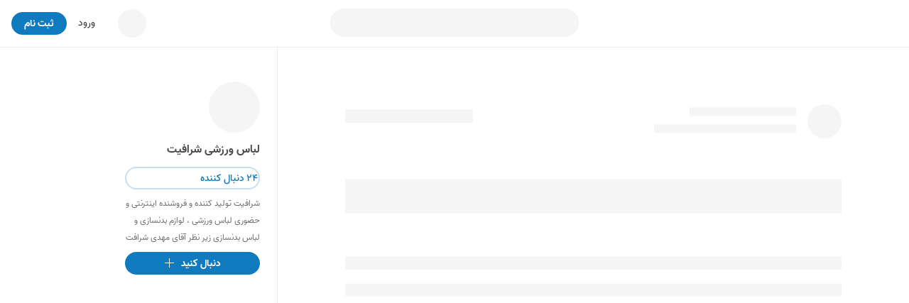

--- FILE ---
content_type: text/html; charset=utf-8
request_url: https://virgool.io/@sherafit.sportwear/%D8%AA%D8%A7%D8%AB%DB%8C%D8%B1-%D8%A8%D8%AF%D9%86%D8%B3%D8%A7%D8%B2%DB%8C-%D8%A8%D8%B1-%D8%AF%DB%8C%D8%B3%DA%A9-%DA%A9%D9%85%D8%B1-hzzhebhinnbz
body_size: 31580
content:
<!DOCTYPE html><html lang="fa" dir="rtl" class="__variable_c1c930"><head><meta charSet="utf-8"/><meta name="viewport" content="width=device-width, initial-scale=1, minimum-scale=1, maximum-scale=1"/><link rel="preload" as="image" href="https://static.virgool.io/images/app/logo.webp?x-img=v1/format,type_webp/resize,w_50/optimize,q_75"/><link rel="preload" as="image" imageSrcSet="https://files.virgool.io/upload/users/238810/posts/hzzhebhinnbz/b0j6y80jbna7.jpeg?x-img=v1/format,type_webp/resize,w_320/optimize,q_75 320w, https://files.virgool.io/upload/users/238810/posts/hzzhebhinnbz/b0j6y80jbna7.jpeg?x-img=v1/format,type_webp/resize,w_480/optimize,q_75 480w, https://files.virgool.io/upload/users/238810/posts/hzzhebhinnbz/b0j6y80jbna7.jpeg?x-img=v1/format,type_webp/resize,w_640/optimize,q_75 640w, https://files.virgool.io/upload/users/238810/posts/hzzhebhinnbz/b0j6y80jbna7.jpeg?x-img=v1/format,type_webp/resize,w_768/optimize,q_75 768w, https://files.virgool.io/upload/users/238810/posts/hzzhebhinnbz/b0j6y80jbna7.jpeg?x-img=v1/format,type_webp/resize,w_1024/optimize,q_75 1024w" imageSizes="(max-width: 500px) 50vw, (min-width: 1024px) 41.96vw, 56.64vw" fetchPriority="high"/><link rel="stylesheet" href="/_next/static/css/1c50fec14b6592f9.css" data-precedence="next"/><link rel="stylesheet" href="/_next/static/css/60556f3a5474e04c.css" data-precedence="next"/><link rel="stylesheet" href="/_next/static/css/0602cba8d8f46232.css" data-precedence="next"/><link rel="stylesheet" href="/_next/static/css/c9a271d7b0c80f00.css" data-precedence="next"/><link rel="stylesheet" href="/_next/static/css/55ebece529c6fa4d.css" data-precedence="next"/><link rel="preload" as="script" fetchPriority="low" href="/_next/static/chunks/webpack-5ac48880e8775332.js"/><script src="/_next/static/chunks/4bd1b696-485edf0096fc3852.js" async=""></script><script src="/_next/static/chunks/4652-c67299c77910ed5e.js" async=""></script><script src="/_next/static/chunks/main-app-3e01b4ca13469b51.js" async=""></script><script src="/_next/static/chunks/6201-2426695b11c0fa5b.js" async=""></script><script src="/_next/static/chunks/2619-633a564ee4e32f4b.js" async=""></script><script src="/_next/static/chunks/app/%40sidebar/error-19d55eca43e4d78a.js" async=""></script><script src="/_next/static/chunks/e37a0b60-0a2a971fb0263144.js" async=""></script><script src="/_next/static/chunks/5514-1a5370a941ff203e.js" async=""></script><script src="/_next/static/chunks/5239-64a5954bdb2929b0.js" async=""></script><script src="/_next/static/chunks/9999-605033a138175519.js" async=""></script><script src="/_next/static/chunks/9825-daf70fb5fcc191c7.js" async=""></script><script src="/_next/static/chunks/6517-3eac5158bc56cf15.js" async=""></script><script src="/_next/static/chunks/8370-b9f07b976583a1f4.js" async=""></script><script src="/_next/static/chunks/8278-2a88b48ec66d7b31.js" async=""></script><script src="/_next/static/chunks/242-7d17a2e39727c4ed.js" async=""></script><script src="/_next/static/chunks/5650-b8bd8865b14f18c2.js" async=""></script><script src="/_next/static/chunks/8398-ca24ca3c509703f4.js" async=""></script><script src="/_next/static/chunks/7225-78aab4e6915c6cde.js" async=""></script><script src="/_next/static/chunks/307-7f02674e670e8089.js" async=""></script><script src="/_next/static/chunks/app/username-route-group/%5Busername%5D/(single)/%5Bslug%5D/layout-6cf09a0b776ed940.js" async=""></script><script src="/_next/static/chunks/5125-8f00c91da81a0707.js" async=""></script><script src="/_next/static/chunks/190-cc7b75481c82234f.js" async=""></script><script src="/_next/static/chunks/7274-b377c343948b5998.js" async=""></script><script src="/_next/static/chunks/1452-263a027e212c4a39.js" async=""></script><script src="/_next/static/chunks/6932-70d3c44b423717c6.js" async=""></script><script src="/_next/static/chunks/3591-4d24da3c39cfe476.js" async=""></script><script src="/_next/static/chunks/app/username-route-group/%5Busername%5D/(profile)/layout-22350fe8611a64b7.js" async=""></script><script src="/_next/static/chunks/app/username-route-group/%5Busername%5D/(single)/%5Bslug%5D/loading-572c8b550d22581f.js" async=""></script><script src="/_next/static/chunks/app/global-error-e3d5bd0ab77aa54b.js" async=""></script><script src="/_next/static/chunks/13b76428-99d592722a9cfde1.js" async=""></script><script src="/_next/static/chunks/9470-16695c4cec8cfb1f.js" async=""></script><script src="/_next/static/chunks/7550-6149635355a88339.js" async=""></script><script src="/_next/static/chunks/5834-db1d1828fee54460.js" async=""></script><script src="/_next/static/chunks/app/layout-37942d4aad01ced1.js" async=""></script><script src="/_next/static/chunks/app/error-369eba8b9e6062eb.js" async=""></script><script src="/_next/static/chunks/app/template-20688a8c059eb832.js" async=""></script><script src="/_next/static/chunks/4368-6ddaaa9701349ba4.js" async=""></script><script src="/_next/static/chunks/5771-6625144207964ce0.js" async=""></script><script src="/_next/static/chunks/4745-cb8ce288c01436b4.js" async=""></script><script src="/_next/static/chunks/6244-bca9827901983493.js" async=""></script><script src="/_next/static/chunks/47-8b138e7255756cc6.js" async=""></script><script src="/_next/static/chunks/app/username-route-group/%5Busername%5D/(single)/%5Bslug%5D/page-eb1dba453dfd985c.js" async=""></script><link rel="preload" href="https://www.googletagmanager.com/gtag/js?id=GT-M398G7" as="script"/><link rel="preload" href="/_next/static/chunks/8406-238e33e6e7863708.js" as="script" fetchPriority="low"/><link rel="preload" href="/_next/static/chunks/1661.7b8ad8e739c55a6f.js" as="script" fetchPriority="low"/><link rel="preload" href="/_next/static/chunks/8870-4b1b72d8ececd2f6.js" as="script" fetchPriority="low"/><link rel="preload" href="/_next/static/chunks/1447.4ae5458665dc9d09.js" as="script" fetchPriority="low"/><meta name="next-size-adjust" content=""/><meta name="theme-color" content="#107ABE"/><title>تاثیر بدنسازی بر دیسک کمر - ویرگول</title><meta name="description" content="تاثیر بدنسازی در دیسک کمر در تمرین بدنسازی گاهن مشکلات جسمانی برای افراد پیش می آید  که یکی از این مشکلات ، مشکل دیسک کمر می باشد و در این…"/><link rel="manifest" href="/manifest.json"/><meta name="referrer" content="strict-origin-when-cross-origin"/><meta name="robots" content="index, follow, max-image-preview:large"/><link rel="canonical" href="https://virgool.io/@sherafit.sportwear/%D8%AA%D8%A7%D8%AB%DB%8C%D8%B1-%D8%A8%D8%AF%D9%86%D8%B3%D8%A7%D8%B2%DB%8C-%D8%A8%D8%B1-%D8%AF%DB%8C%D8%B3%DA%A9-%DA%A9%D9%85%D8%B1-hzzhebhinnbz"/><meta property="og:title" content="تاثیر بدنسازی بر دیسک کمر - ویرگول"/><meta property="og:description" content="تاثیر بدنسازی در دیسک کمر در تمرین بدنسازی گاهن مشکلات جسمانی برای افراد پیش می آید  که یکی از این مشکلات ، مشکل دیسک کمر می باشد و در این…"/><meta property="og:url" content="https://virgool.io/@sherafit.sportwear/%D8%AA%D8%A7%D8%AB%DB%8C%D8%B1-%D8%A8%D8%AF%D9%86%D8%B3%D8%A7%D8%B2%DB%8C-%D8%A8%D8%B1-%D8%AF%DB%8C%D8%B3%DA%A9-%DA%A9%D9%85%D8%B1-hzzhebhinnbz"/><meta property="og:site_name" content="ویرگول"/><meta property="og:locale" content="fa"/><meta property="og:image" content="https://files.virgool.io/upload/users/238810/posts/hzzhebhinnbz/b0j6y80jbna7.jpeg"/><meta property="og:type" content="article"/><meta property="article:published_time" content="2020-08-31T08:23:11.000000Z"/><meta property="article:modified_time" content="2020-08-31T08:23:11.000000Z"/><meta property="article:author" content="sherafit.sportwear"/><meta name="twitter:card" content="summary"/><meta name="twitter:site" content="@virgool_io"/><meta name="twitter:creator" content="@virgool_io"/><meta name="twitter:title" content="تاثیر بدنسازی بر دیسک کمر - ویرگول"/><meta name="twitter:description" content="تاثیر بدنسازی در دیسک کمر در تمرین بدنسازی گاهن مشکلات جسمانی برای افراد پیش می آید  که یکی از این مشکلات ، مشکل دیسک کمر می باشد و در این…"/><meta name="twitter:image" content="https://files.virgool.io/upload/users/238810/posts/hzzhebhinnbz/b0j6y80jbna7.jpeg"/><link rel="shortcut icon" href="https://static.virgool.io/images/favicon.png"/><link rel="icon" href="https://static.virgool.io/images/favicon.png?x-img=v1/format,type_webp/resize,w_32/optimize,q_75"/><link rel="apple-touch-icon" href="https://static.virgool.io/images/favicon.png"/><script src="/_next/static/chunks/polyfills-42372ed130431b0a.js" noModule=""></script></head><body><div hidden=""><!--$--><!--/$--></div><style data-emotion="css ug5g82">.css-ug5g82{background-color:var(--body-bg);position:relative;top:0;right:0;width:100%;-webkit-transition:top 0.5s ease-in-out;transition:top 0.5s ease-in-out;z-index:300;}</style><div id="navbar" class="py-2 no-print is-divider is-divider-bottom css-ug5g82"><style data-emotion="css zt71py">.css-zt71py{width:100%;margin-right:auto;margin-left:auto;}@media (min-width: 1200px){.css-zt71py{max-width:1440px;}}</style><div class="is-flex is-justify-content-space-between px-3 css-zt71py"><style data-emotion="css gqssyb">.css-gqssyb{min-width:200px;}</style><div class="is-flex is-align-items-center is-justify-content-flex-start css-gqssyb"><a style="height:50px" title="ویرگول" href="/"><img alt="ویرگول" width="50" height="50" decoding="async" data-nimg="1" style="color:transparent" src="https://static.virgool.io/images/app/logo.webp?x-img=v1/format,type_webp/resize,w_50/optimize,q_75"/></a></div><!--$!--><template data-dgst="BAILOUT_TO_CLIENT_SIDE_RENDERING"></template><style data-emotion="css 3eqqe2">.css-3eqqe2{display:block;background-color:var(--color-gray-100);height:12px;border-radius:100px;}</style><span class="mt-1 css-3eqqe2 escdm350" style="width:350px;height:40px"></span><!--/$--><div class="is-flex is-align-items-center is-justify-content-flex-end css-gqssyb"><!--$!--><template data-dgst="BAILOUT_TO_CLIENT_SIDE_RENDERING"></template><span class="css-3eqqe2 escdm350" style="width:40px;height:40px"></span><!--/$--><a class="ml-3 fs-3 color-gray-900 mr-5" href="/login">ورود</a><style data-emotion="css a93h0n">.css-a93h0n{display:-webkit-inline-box;display:-webkit-inline-flex;display:-ms-inline-flexbox;display:inline-flex;-webkit-align-items:center;-webkit-box-align:center;-ms-flex-align:center;align-items:center;-webkit-box-pack:center;-ms-flex-pack:center;-webkit-justify-content:center;justify-content:center;font-weight:bold;line-height:1.5;text-align:center;-webkit-text-decoration:none;text-decoration:none;vertical-align:middle;cursor:pointer;-webkit-user-select:none;-moz-user-select:none;-ms-user-select:none;user-select:none;white-space:nowrap;background-color:transparent;border-width:2px;border-style:solid;border-color:transparent;border-radius:30px;-webkit-transition:all 0.15s ease-in-out;transition:all 0.15s ease-in-out;min-width:74px;color:var(--color-gray-900);outline:none;background-color:var(--color-blue);color:var(--color-white);border-color:var(--color-blue);height:32px;padding:4px 16px;font-size:14px;}.css-a93h0n:disabled,.css-a93h0n.disabled{pointer-events:none;opacity:0.6;}.css-a93h0n svg{fill:var(--color-white);}.css-a93h0n:not(.no-hover):hover{background-color:var(--color-blue-100);border-color:var(--color-blue-100);}.css-a93h0n:disabled,.css-a93h0n.disabled{background-color:var(--color-blue);border-color:var(--color-blue);color:var(--color-white);fill:var(--color-white);}.css-a93h0n svg{width:16px;height:16px;}.css-a93h0n .btn-icon-loading{width:16px!important;height:16px!important;}</style><a class="direction-rtl css-a93h0n" id="js-register-button" href="/register"><span>ثبت نام</span></a><!--$!--><template data-dgst="BAILOUT_TO_CLIENT_SIDE_RENDERING"></template><!--/$--></div></div></div><section><style data-emotion="css zt71py">.css-zt71py{width:100%;margin-right:auto;margin-left:auto;}@media (min-width: 1200px){.css-zt71py{max-width:1440px;}}</style><div class="css-zt71py"><style data-emotion="css zz2iez">.css-zz2iez{display:-webkit-box;display:-webkit-flex;display:-ms-flexbox;display:flex;-webkit-box-flex-flow:row wrap;-webkit-flex-flow:row wrap;-ms-flex-flow:row wrap;flex-flow:row wrap;min-width:0;}.css-zz2iez::before,.css-zz2iez::after{display:-webkit-box;display:-webkit-flex;display:-ms-flexbox;display:flex;}</style><div class="is-justify-content-space-evenly app-layout-container css-zz2iez"><style data-emotion="css 1gjq69t">.css-1gjq69t{position:relative;max-width:100%;min-height:1px;display:block;display:block;-webkit-flex:0 0 100%;-ms-flex:0 0 100%;flex:0 0 100%;max-width:100%;-webkit-order:inherit;-ms-flex-order:inherit;order:inherit;}@media (min-width: 992px){.css-1gjq69t{display:block;-webkit-flex:0 0 58.333333333333336%;-ms-flex:0 0 58.333333333333336%;flex:0 0 58.333333333333336%;max-width:58.333333333333336%;}}</style><div class="vrgl-col app-layout-children px-4 pt-7 css-1gjq69t"><!--$?--><template id="B:0"></template><div class="my-5 is-flex is-justify-content-space-between is-fullwidth"><div class="is-flex"><style data-emotion="css 1shz7sd">.css-1shz7sd{display:block;background-color:var(--color-gray-100);height:12px;border-radius:50%;}</style><span class="mb-2 ml-3 css-1shz7sd escdm350" style="width:48px;height:48px"></span><div><span class="mb-1 css-or5hou escdm350" style="width:150px;height:20px"></span><span class="css-or5hou escdm350" style="width:200px;height:20px"></span></div></div><span class="css-or5hou escdm350" style="width:180px;height:32px"></span></div><span class="mb-6 css-or5hou escdm350" style="height:80px"></span><span class="mb-2 css-or5hou escdm350" style="height:30px"></span><span class="mb-2 css-or5hou escdm350" style="height:30px"></span><span class="mb-2 css-or5hou escdm350" style="height:30px"></span><span class="mb-2 css-or5hou escdm350" style="height:30px"></span><span class="mb-2 css-or5hou escdm350" style="height:30px"></span><span class="mb-2 css-or5hou escdm350" style="height:30px"></span><span class="mb-2 css-or5hou escdm350" style="height:30px"></span><span class="mb-2 css-or5hou escdm350" style="height:30px"></span><span class="mb-2 css-or5hou escdm350" style="height:30px"></span><span class="mb-2 css-or5hou escdm350" style="height:30px"></span><span class="mb-2 css-or5hou escdm350" style="height:30px"></span><!--/$--></div><style data-emotion="css 1xix583">.css-1xix583{position:relative;max-width:100%;min-height:1px;display:block;display:block;-webkit-flex:0 0 100%;-ms-flex:0 0 100%;flex:0 0 100%;max-width:100%;-webkit-order:inherit;-ms-flex-order:inherit;order:inherit;}@media (min-width: 992px){.css-1xix583{display:block;-webkit-flex:0 0 25%;-ms-flex:0 0 25%;flex:0 0 25%;max-width:25%;}}</style><div class="vrgl-col is-divider is-divider-right px-4 pt-7 no-print css-1xix583" style="min-height:100vh"><div class="is-position-sticky" style="top:20px"><aside class="is-flex is-flex-direction-column" style="max-width:70%"><a title="لباس ورزشی شرافیت" href="https://virgool.io/@sherafit.sportwear"><div style="width:72px;height:72px" class="avatar_vrgl-avatar__uXWwe bg-color-gray-100 avatar_vrgl-avatar-circle__1vD2_ undefined mb-2"><img alt="لباس ورزشی شرافیت" loading="lazy" width="72" height="72" decoding="async" data-nimg="1" style="color:transparent" src="https://files.virgool.io/upload/users/238810/avatar/ozn6yt.png?x-img=v1/format,type_webp/resize,w_72,h_72/optimize,q_75"/></div></a><span class="direction-rtl vrgl-typography-ellipsis vrgl-typography-single-line vrgl-typography-ellipsis-single-line mb-2 color-gray-800 fw-bold css-1vt6a6r" style="max-width:250px"><a title="لباس ورزشی شرافیت" href="https://virgool.io/@sherafit.sportwear">لباس ورزشی شرافیت</a></span><button class="direction-rtl color-blue fs-3 mb-2 fw-600 text-right is-block css-1t8luqn"><span>۲۴<!-- --> دنبال کننده</span></button><span class="direction-rtl vrgl-typography-ellipsis vrgl-typography-ellipsis-multiple-line mb-2 fs-2 css-1vt6a6r" style="-webkit-line-clamp:3">شرافیت تولید کننده و فروشنده اینترنتی و حضوری لباس ورزشی ، لوازم بدنسازی و لباس بدنسازی زیر نظر آقای مهدی شرافت قهرمان بدنسازی جوان می باشد.</span><button class="no-hover direction-rtl css-a93h0n" name="follow"><span class="css-9cadgq"><svg width="18" height="18" viewBox="0 0 16 16" fill="currentColor" xmlns="http://www.w3.org/2000/svg"><path d="M14 7v1H8v6H7V8H1V7h6V1h1v6h6z"></path></svg></span><span>دنبال کنید</span></button></aside></div></div></div></div></section><!--$--><style data-emotion="css cus17m">.css-cus17m{z-index:99999;top:20px;left:50%;-webkit-transform:translateX(-50%);-moz-transform:translateX(-50%);-ms-transform:translateX(-50%);transform:translateX(-50%);position:fixed;padding:4px;width:320px;box-sizing:border-box;display:-webkit-box;display:-webkit-flex;display:-ms-flexbox;display:flex;-webkit-flex-direction:column;-ms-flex-direction:column;flex-direction:column;}</style><div class="css-cus17m"></div><style data-emotion="css 1sq1gba">.css-1sq1gba{line-height:1.5;}</style><!--/$--><div id="app-portal"></div><script>requestAnimationFrame(function(){$RT=performance.now()});</script><script src="/_next/static/chunks/webpack-5ac48880e8775332.js" id="_R_" async=""></script><div hidden id="S:0"><!--$!--><template data-dgst="BAILOUT_TO_CLIENT_SIDE_RENDERING"></template><!--/$--><div class="no-print"><div class="is-flex is-justify-content-space-between is-align-items-center mb-4"><div class="is-flex is-align-items-center"><div class="is-flex is-align-items-center fs-2 undefined"><div class="is-position-relative"><a title="لباس ورزشی شرافیت" href="https://virgool.io/@sherafit.sportwear"><div style="width:48px;height:48px" class="avatar_vrgl-avatar__uXWwe bg-color-gray-100 avatar_vrgl-avatar-circle__1vD2_ undefined fs-4"><img alt="لباس ورزشی شرافیت" loading="lazy" width="48" height="48" decoding="async" data-nimg="1" style="color:transparent" src="https://files.virgool.io/upload/users/238810/avatar/ozn6yt.png?x-img=v1/format,type_webp/resize,w_48,h_48/optimize,q_75"/></div></a></div><div class="is-flex is-flex-direction-column mr-3"><div class="is-flex is-align-items-center"><style data-emotion="css 1ejoh78">.css-1ejoh78{color:var(--color-gray-700);word-break:break-word;}.css-1ejoh78.vrgl-typography-ellipsis-single-line{overflow:hidden;text-overflow:ellipsis;}.css-1ejoh78.vrgl-typography-single-line{white-space:nowrap;}.css-1ejoh78.vrgl-typography-ellipsis{display:inline-block;max-width:100%;}.css-1ejoh78.vrgl-typography-ellipsis-multiple-line{display:-webkit-box;-webkit-line-clamp:3;-webkit-box-orient:vertical;overflow:hidden;}</style><style data-emotion="css 1vt6a6r">.css-1vt6a6r{color:var(--color-gray-700);word-break:break-word;color:var(--color-gray-700);word-break:break-word;}.css-1vt6a6r.vrgl-typography-ellipsis-single-line{overflow:hidden;text-overflow:ellipsis;}.css-1vt6a6r.vrgl-typography-single-line{white-space:nowrap;}.css-1vt6a6r.vrgl-typography-ellipsis{display:inline-block;max-width:100%;}.css-1vt6a6r.vrgl-typography-ellipsis-multiple-line{display:-webkit-box;-webkit-line-clamp:3;-webkit-box-orient:vertical;overflow:hidden;}.css-1vt6a6r.vrgl-typography-ellipsis-single-line{overflow:hidden;text-overflow:ellipsis;}.css-1vt6a6r.vrgl-typography-single-line{white-space:nowrap;}.css-1vt6a6r.vrgl-typography-ellipsis{display:inline-block;max-width:100%;}.css-1vt6a6r.vrgl-typography-ellipsis-multiple-line{display:-webkit-box;-webkit-line-clamp:3;-webkit-box-orient:vertical;overflow:hidden;}</style><span class="direction-rtl vrgl-typography-ellipsis vrgl-typography-single-line vrgl-typography-ellipsis-single-line color-gray-900 css-1vt6a6r" style="max-width:180px"><a title="لباس ورزشی شرافیت" href="https://virgool.io/@sherafit.sportwear">لباس ورزشی شرافیت</a></span></div><div class="is-flex is-align-items-center is-justify-content-flex-start color-gray-700"><span><div class="is-flex is-align-items-center is-justify-content-flex-start fs-2 color-gray-700"><span>خواندن <!-- -->۶<!-- --> دقیقه</span><span class="fs-3 color-gray-700 ff-default fw-400 mx-1">·</span><span>۵ سال پیش</span></div></span></div></div></div></div><div class="is-flex is-align-items-center"><div><style data-emotion="css 1t8luqn">.css-1t8luqn{display:-webkit-inline-box;display:-webkit-inline-flex;display:-ms-inline-flexbox;display:inline-flex;-webkit-align-items:center;-webkit-box-align:center;-ms-flex-align:center;align-items:center;-webkit-box-pack:center;-ms-flex-pack:center;-webkit-justify-content:center;justify-content:center;font-weight:bold;line-height:1.5;text-align:center;-webkit-text-decoration:none;text-decoration:none;vertical-align:middle;cursor:pointer;-webkit-user-select:none;-moz-user-select:none;-ms-user-select:none;user-select:none;white-space:nowrap;background-color:transparent;border-width:2px;border-style:solid;border-color:transparent;border-radius:30px;-webkit-transition:all 0.15s ease-in-out;transition:all 0.15s ease-in-out;min-width:74px;color:var(--color-gray-900);outline:none;font-weight:400;height:32px;padding:4px 16px;font-size:14px;font-weight:400;min-width:initial;padding:0;}.css-1t8luqn:disabled,.css-1t8luqn.disabled{pointer-events:none;opacity:0.6;}.css-1t8luqn svg{width:16px;height:16px;}.css-1t8luqn .btn-icon-loading{width:16px!important;height:16px!important;}.css-1t8luqn svg{width:initial;height:initial;}</style><button class="direction-rtl ml-2 css-1t8luqn"><span><svg width="20" height="20" viewBox="0 0 18 18" fill="currentColor" xmlns="http://www.w3.org/2000/svg"><path d="M15.85,2.15a3.588,3.588,0,0,0-5.074,0c-.1925.193-2.132,2.111-2.6755,2.6545A4.15349,4.15349,0,0,1,9.972,5.108c.2595-.26,1.784-1.763,1.8915-1.8705a2.05061,2.05061,0,1,1,2.9,2.9L11.204,9.695a2.30853,2.30853,0,0,1-1.686.65,1.97648,1.97648,0,0,1-1.35-.5545,2.07708,2.07708,0,0,1-.6205-.813,1.03342,1.03342,0,0,0-.214.159l-.8175.856a3.57187,3.57187,0,0,0,.613.8365,3.92429,3.92429,0,0,0,5.3385-.219L15.85,7.226a3.587,3.587,0,0,0,.00322-5.07278Z"></path><path d="M7.963,12.912c-.26.26-1.75,1.7735-1.8565,1.881a2.05061,2.05061,0,0,1-2.9-2.9L6.8,8.3a2.29,2.29,0,0,1,1.683-.646,2.1,2.1,0,0,1,1.892,1.391,1.03342,1.03342,0,0,0,.214-.159l.867-.8605a3.58269,3.58269,0,0,0-.613-.8365,3.6555,3.6555,0,0,0-5.13.024L2.1195,10.806a3.588,3.588,0,1,0,5.074,5.0745c.193-.193,2.097-2.1215,2.6405-2.665A4.15006,4.15006,0,0,1,7.963,12.912Z"></path></svg></span></button><button class="react-share__ShareButton" style="background-color:transparent;border:none;padding:0;font:inherit;color:inherit;cursor:pointer"><span class="direction-rtl ml-2 css-1t8luqn"><span><svg width="20" height="20" viewBox="0 0 18 18" fill="currentColor" xmlns="http://www.w3.org/2000/svg"><path d="M13.6328 13.633H11.2621V9.92029C11.2621 9.03498 11.2463 7.89529 10.0291 7.89529C8.79431 7.89529 8.60538 8.85991 8.60538 9.85585V13.6327H6.23475V5.99798H8.51056V7.04135H8.54244C8.77019 6.65192 9.09931 6.33155 9.49474 6.11436C9.89017 5.89718 10.3371 5.79131 10.7879 5.80804C13.1908 5.80804 13.6338 7.38854 13.6338 9.44466L13.6328 13.633ZM3.55975 4.95441C2.79994 4.95454 2.18387 4.33866 2.18375 3.57885C2.18362 2.81904 2.79944 2.20298 3.55925 2.20285C4.31906 2.20266 4.93512 2.81854 4.93525 3.57835C4.93532 3.94323 4.79044 4.29319 4.53248 4.55125C4.27453 4.80931 3.92463 4.95433 3.55975 4.95441ZM4.74512 13.633H2.37194V5.99798H4.74506V13.633L4.74512 13.633ZM14.8146 0.00116449H1.18069C0.536312 -0.00608551 0.007875 0.510102 0 1.15448V14.8453C0.007625 15.49 0.536 16.0067 1.18062 15.9999H14.8146C15.4606 16.0079 15.9911 15.4912 16 14.8453V1.15341C15.9908 0.507789 15.4603 -0.00833551 14.8146 0.000101993"></path></svg></span></span></button><button class="react-share__ShareButton" style="background-color:transparent;border:none;padding:0;font:inherit;color:inherit;cursor:pointer"><span class="direction-rtl ml-2 css-1t8luqn"><span><svg width="18" height="18" viewBox="0 0 18 18" fill="currentColor" xmlns="http://www.w3.org/2000/svg"><path d="M10.712 7.789 17.413 0h-1.588l-5.818 6.763L5.36 0H0l7.027 10.227L0 18.395h1.588l6.145 -7.142 4.907 7.142H18L10.712 7.789Zm-2.175 2.528 -0.712 -1.019 -5.665 -8.103h2.439l4.572 6.54 0.712 1.019 5.943 8.501h-2.44l-4.849 -6.937Z"></path></svg></span></span></button></div><div class="is-flex is-align-items-ceenter"><button class="direction-rtl mr-3 css-1t8luqn" name="bookmark"><span><svg width="20" height="20" viewBox="0 0 18 18" fill="none" xmlns="http://www.w3.org/2000/svg" stroke="var(--color-gray-700)"><path d="M14,1H4A.944.944,0,0,0,3,2V16.46c0,.4.5.7.8.4l5-4.987a.3.3,0,0,1,.4,0l5,4.987a.473.473,0,0,0,.8-.4V2A.944.944,0,0,0,14,1Z"></path></svg></span></button><!--$!--><template data-dgst="BAILOUT_TO_CLIENT_SIDE_RENDERING"></template><!--/$--></div></div></div></div><!--$!--><template data-dgst="BAILOUT_TO_CLIENT_SIDE_RENDERING"></template><!--/$--><div><div class="is-none header-print" data-url="https://vrgl.ir/6IJHD"></div><h1 class="direction-rtl fs-8 color-gray-900 fw-900 css-1vt6a6r">تاثیر بدنسازی بر دیسک کمر</h1><figure class="md-block-image is-position-relative"><div aria-owns="rmiz-modal-" data-rmiz=""><div data-rmiz-content="not-found" style="visibility:visible"><img data-index="1" src="https://files.virgool.io/upload/users/238810/posts/hzzhebhinnbz/b0j6y80jbna7.jpeg" alt="تاثیر بدنسازی در دیسک کمر " srcSet="https://files.virgool.io/upload/users/238810/posts/hzzhebhinnbz/b0j6y80jbna7.jpeg?x-img=v1/format,type_webp/resize,w_320/optimize,q_75 320w, https://files.virgool.io/upload/users/238810/posts/hzzhebhinnbz/b0j6y80jbna7.jpeg?x-img=v1/format,type_webp/resize,w_480/optimize,q_75 480w, https://files.virgool.io/upload/users/238810/posts/hzzhebhinnbz/b0j6y80jbna7.jpeg?x-img=v1/format,type_webp/resize,w_640/optimize,q_75 640w, https://files.virgool.io/upload/users/238810/posts/hzzhebhinnbz/b0j6y80jbna7.jpeg?x-img=v1/format,type_webp/resize,w_768/optimize,q_75 768w, https://files.virgool.io/upload/users/238810/posts/hzzhebhinnbz/b0j6y80jbna7.jpeg?x-img=v1/format,type_webp/resize,w_1024/optimize,q_75 1024w" sizes="(max-width: 500px) 50vw, (min-width: 1024px) 41.96vw, 56.64vw" fetchPriority="high" decoding="async"/></div></div><figcaption class="md-block-image-caption">تاثیر بدنسازی در دیسک کمر </figcaption></figure><p class="md-block-unstyled direction-rtl" dir="rtl">در تمرین <strong class="md-inline-bold">بدنسازی </strong>گاهن مشکلات جسمانی برای افراد پیش می آید  که یکی از این مشکلات ، <strong class="md-inline-bold">مشکل دیسک کمر</strong> می باشد و در این مقاله راه های مقابله با <strong class="md-inline-bold">دیسک کمر</strong> میپردازیم با ما همراه باشید. شما میتوانید دیسک کمر خودتان را با برخی از تمارین <strong class="md-inline-bold">بدنسازی </strong>که با کمر سرکار ندارند بهبود ببخشین مثلا یکی از حرکت های ساده <strong class="md-inline-bold">بدنسازی</strong> که یکی از مهم ترین حرکت میباشد پیاده روی میباشد شما با <strong class="md-inline-bold">پیاده روی</strong> میتوانید درد کمر خود را کاهش دهید . توجه داشته باشید که حرکت هایی که فشار هایی بر روی کمر شما وارد میکنند انجام ندید چون علاوه بر اینکه کمر درد شما را بهتر نمیکنند بدتر هم نیز میکنند</p><h1 class="md-block-header-one direction-rtl" dir="rtl">بدنسازی چه نوع ورزشی است ؟</h1><p class="md-block-unstyled direction-rtl" dir="rtl">بدنسازی ورزشی است که در آن فرد با انجام تمرین های مختلف قدرتی و استقامتی  بر روی عضلات خود ، انجام می دهد و همچنین نکات مهم در این ورزش استراحت کافی و تغذیه مناسب می باشد که کمک می کند بدن حجیم تر و کات شده نشان داده شود  در این مقاله با ما همراه باشید تا در مورد <strong class="md-inline-bold">تاثیر بدنسازی در دیسک کمر</strong> اطلاعاتی را بدست بیاوریم .</p><figure class="md-block-image is-position-relative"><div aria-owns="rmiz-modal-" data-rmiz=""><div data-rmiz-content="not-found" style="visibility:visible"><img data-index="2" src="https://files.virgool.io/upload/users/238810/posts/hzzhebhinnbz/bhuuxkuxzos7.jpeg" alt="" srcSet="https://files.virgool.io/upload/users/238810/posts/hzzhebhinnbz/bhuuxkuxzos7.jpeg?x-img=v1/format,type_webp/resize,w_320/optimize,q_75 320w, https://files.virgool.io/upload/users/238810/posts/hzzhebhinnbz/bhuuxkuxzos7.jpeg?x-img=v1/format,type_webp/resize,w_480/optimize,q_75 480w, https://files.virgool.io/upload/users/238810/posts/hzzhebhinnbz/bhuuxkuxzos7.jpeg?x-img=v1/format,type_webp/resize,w_640/optimize,q_75 640w, https://files.virgool.io/upload/users/238810/posts/hzzhebhinnbz/bhuuxkuxzos7.jpeg?x-img=v1/format,type_webp/resize,w_768/optimize,q_75 768w, https://files.virgool.io/upload/users/238810/posts/hzzhebhinnbz/bhuuxkuxzos7.jpeg?x-img=v1/format,type_webp/resize,w_1024/optimize,q_75 1024w" sizes="(max-width: 500px) 50vw, (min-width: 1024px) 41.96vw, 56.64vw" loading="lazy" decoding="async"/></div></div><figcaption class="md-block-image-caption"></figcaption></figure><h1 class="md-block-header-one direction-rtl" dir="rtl">در بدنسازی چه حرکاتی برای کمر مفید هستند :</h1><p class="md-block-unstyled direction-rtl" dir="rtl">همانطور که میدانید <strong class="md-inline-bold">دیسک کمر</strong> واقعا عذاب آور است و معمولا کسی که <strong class="md-inline-bold">دیسک کمر</strong> میگیرند نمیتوانند حرکات های <strong class="md-inline-bold">بدنسازی</strong> را انجام دهند اما برخی از حرکت ها در بدنسازی هستند که به شما در داشتن کمری سالم و ایده ال کمک میکند مانند :  پرس سینه ، <strong class="md-inline-bold">اسکوات </strong>زدن ، بارفیکس و …. .</p><figure class="md-block-image is-position-relative"><div aria-owns="rmiz-modal-" data-rmiz=""><div data-rmiz-content="not-found" style="visibility:visible"><img data-index="3" src="https://files.virgool.io/upload/users/238810/posts/hzzhebhinnbz/sv9mdftntspk.jpeg" alt="" srcSet="https://files.virgool.io/upload/users/238810/posts/hzzhebhinnbz/sv9mdftntspk.jpeg?x-img=v1/format,type_webp/resize,w_320/optimize,q_75 320w, https://files.virgool.io/upload/users/238810/posts/hzzhebhinnbz/sv9mdftntspk.jpeg?x-img=v1/format,type_webp/resize,w_480/optimize,q_75 480w, https://files.virgool.io/upload/users/238810/posts/hzzhebhinnbz/sv9mdftntspk.jpeg?x-img=v1/format,type_webp/resize,w_640/optimize,q_75 640w, https://files.virgool.io/upload/users/238810/posts/hzzhebhinnbz/sv9mdftntspk.jpeg?x-img=v1/format,type_webp/resize,w_768/optimize,q_75 768w, https://files.virgool.io/upload/users/238810/posts/hzzhebhinnbz/sv9mdftntspk.jpeg?x-img=v1/format,type_webp/resize,w_1024/optimize,q_75 1024w" sizes="(max-width: 500px) 50vw, (min-width: 1024px) 41.96vw, 56.64vw" loading="lazy" decoding="async"/></div></div><figcaption class="md-block-image-caption"></figcaption></figure><p class="md-block-unstyled direction-rtl" dir="rtl">بهترین حرکات بدنسازی برای دیسک کمر :</p><ol class="md-block-ordered-list-item direction-rtl" dir="rtl"><li>بدنسازی دیسک کمر ، پل زدن از پهلو : در این حرکت باید حواس شما به کمرتان باشد تا کمرتان نچرخد .</li></ol><h4 class="md-block-header-four direction-rtl" dir="rtl">نحوه صحیح انجام دادن این تمرین :</h4><p class="md-block-unstyled direction-rtl" dir="rtl">به پهلو دراز بکشید و خودتان را با یکی از ارنج های دستان نگه دارید سپس برای اینکه تعادل خود را حفظ کنید پاهای خود را روی هم قرار دهید به طوری که تکان نخورند .</p><figure class="md-block-image is-position-relative"><div aria-owns="rmiz-modal-" data-rmiz=""><div data-rmiz-content="not-found" style="visibility:visible"><img data-index="4" src="https://files.virgool.io/upload/users/238810/posts/hzzhebhinnbz/8xmjhgk3gheq.png" alt="" srcSet="https://files.virgool.io/upload/users/238810/posts/hzzhebhinnbz/8xmjhgk3gheq.png?x-img=v1/format,type_webp/resize,w_320/optimize,q_75 320w, https://files.virgool.io/upload/users/238810/posts/hzzhebhinnbz/8xmjhgk3gheq.png?x-img=v1/format,type_webp/resize,w_480/optimize,q_75 480w, https://files.virgool.io/upload/users/238810/posts/hzzhebhinnbz/8xmjhgk3gheq.png?x-img=v1/format,type_webp/resize,w_640/optimize,q_75 640w, https://files.virgool.io/upload/users/238810/posts/hzzhebhinnbz/8xmjhgk3gheq.png?x-img=v1/format,type_webp/resize,w_768/optimize,q_75 768w, https://files.virgool.io/upload/users/238810/posts/hzzhebhinnbz/8xmjhgk3gheq.png?x-img=v1/format,type_webp/resize,w_1024/optimize,q_75 1024w" sizes="(max-width: 500px) 50vw, (min-width: 1024px) 41.96vw, 56.64vw" loading="lazy" decoding="async"/></div></div><figcaption class="md-block-image-caption"></figcaption></figure><ol class="md-block-ordered-list-item direction-rtl" dir="rtl"><li>بدنسازی دیسک کمر ، حمل بار با وزن متعادل : حمل بار سبب می شود تا عضلات مرکزی کمر از کار بیفتند و همچنین استقامت این عضلات در هنگام کشیدن بار افزایش میابد .</li></ol><h4 class="md-block-header-four direction-rtl" dir="rtl">چگونه این حرکت را انجام دهیم ؟</h4><p class="md-block-unstyled direction-rtl" dir="rtl">برای اجرای این حرکت باید دوبار سنگین را در دو دست خود نگه دارید و مسافت طولانی را پیاده روی کنید .</p><figure class="md-block-image is-position-relative"><div aria-owns="rmiz-modal-" data-rmiz=""><div data-rmiz-content="not-found" style="visibility:visible"><img data-index="5" src="https://files.virgool.io/upload/users/238810/posts/hzzhebhinnbz/howa4ckid7o0.jpeg" alt="" srcSet="https://files.virgool.io/upload/users/238810/posts/hzzhebhinnbz/howa4ckid7o0.jpeg?x-img=v1/format,type_webp/resize,w_320/optimize,q_75 320w, https://files.virgool.io/upload/users/238810/posts/hzzhebhinnbz/howa4ckid7o0.jpeg?x-img=v1/format,type_webp/resize,w_480/optimize,q_75 480w, https://files.virgool.io/upload/users/238810/posts/hzzhebhinnbz/howa4ckid7o0.jpeg?x-img=v1/format,type_webp/resize,w_640/optimize,q_75 640w, https://files.virgool.io/upload/users/238810/posts/hzzhebhinnbz/howa4ckid7o0.jpeg?x-img=v1/format,type_webp/resize,w_768/optimize,q_75 768w, https://files.virgool.io/upload/users/238810/posts/hzzhebhinnbz/howa4ckid7o0.jpeg?x-img=v1/format,type_webp/resize,w_1024/optimize,q_75 1024w" sizes="(max-width: 500px) 50vw, (min-width: 1024px) 41.96vw, 56.64vw" loading="lazy" decoding="async"/></div></div><figcaption class="md-block-image-caption"></figcaption></figure><ol class="md-block-ordered-list-item direction-rtl" dir="rtl"><li>بدنسازی دیسک کمر ، استیرپات : برای انجام این ورزش می توانید با توپ کرانچ شروع کنید که سبب تحریک ستون فقرات شما می شود و آسیبی به عضلات کمر شما وارد نمی کند.</li></ol><h4 class="md-block-header-four direction-rtl" dir="rtl">چگونه این حرکت را انجام دهیم ؟</h4><p class="md-block-unstyled direction-rtl" dir="rtl">برای انجام این حرکت ارنج و ساعد خودتان را مانند حالت شنا روی توپ قرار دهید  . توپ را بصورت حرکت دایره ای بچرخانید به نحوی که عضلات بدن شما تکان نخورد .</p><figure class="md-block-image is-position-relative"><div aria-owns="rmiz-modal-" data-rmiz=""><div data-rmiz-content="not-found" style="visibility:visible"><img data-index="6" src="https://files.virgool.io/upload/users/238810/posts/hzzhebhinnbz/ms14yqtka24n.png" alt="" srcSet="https://files.virgool.io/upload/users/238810/posts/hzzhebhinnbz/ms14yqtka24n.png?x-img=v1/format,type_webp/resize,w_320/optimize,q_75 320w, https://files.virgool.io/upload/users/238810/posts/hzzhebhinnbz/ms14yqtka24n.png?x-img=v1/format,type_webp/resize,w_480/optimize,q_75 480w, https://files.virgool.io/upload/users/238810/posts/hzzhebhinnbz/ms14yqtka24n.png?x-img=v1/format,type_webp/resize,w_640/optimize,q_75 640w, https://files.virgool.io/upload/users/238810/posts/hzzhebhinnbz/ms14yqtka24n.png?x-img=v1/format,type_webp/resize,w_768/optimize,q_75 768w, https://files.virgool.io/upload/users/238810/posts/hzzhebhinnbz/ms14yqtka24n.png?x-img=v1/format,type_webp/resize,w_1024/optimize,q_75 1024w" sizes="(max-width: 500px) 50vw, (min-width: 1024px) 41.96vw, 56.64vw" loading="lazy" decoding="async"/></div></div><figcaption class="md-block-image-caption"></figcaption></figure><p class="md-block-unstyled direction-rtl" dir="rtl">بدنسازی دیسک کمر ، دراز نشست با شیوه مک گیل : به جای ورزش کرانچ شکم ، دراز نشست مک گیل را انجام دهید که سبب می شود عضلات شکم بدون آُیب به ستون فقرات حرکت نمایند . برای اجرای این ورزش باید به پشت دراز بکشید و دستان خود را زیر کمرتان قرار دهید سپس یکی از زانوهاتون را خم کنید و دیگری را دراز نمایید سپس به آرامی شانه ها را بلند کنید . توجه داشته باشید که مشانه هایتان را به حالت گرد در نیاورید.</p><figure class="md-block-image is-position-relative"><div aria-owns="rmiz-modal-" data-rmiz=""><div data-rmiz-content="not-found" style="visibility:visible"><img data-index="7" src="https://files.virgool.io/upload/users/238810/posts/hzzhebhinnbz/dovzl8sudivr.jpeg" alt="" srcSet="https://files.virgool.io/upload/users/238810/posts/hzzhebhinnbz/dovzl8sudivr.jpeg?x-img=v1/format,type_webp/resize,w_320/optimize,q_75 320w, https://files.virgool.io/upload/users/238810/posts/hzzhebhinnbz/dovzl8sudivr.jpeg?x-img=v1/format,type_webp/resize,w_480/optimize,q_75 480w, https://files.virgool.io/upload/users/238810/posts/hzzhebhinnbz/dovzl8sudivr.jpeg?x-img=v1/format,type_webp/resize,w_640/optimize,q_75 640w, https://files.virgool.io/upload/users/238810/posts/hzzhebhinnbz/dovzl8sudivr.jpeg?x-img=v1/format,type_webp/resize,w_768/optimize,q_75 768w, https://files.virgool.io/upload/users/238810/posts/hzzhebhinnbz/dovzl8sudivr.jpeg?x-img=v1/format,type_webp/resize,w_1024/optimize,q_75 1024w" sizes="(max-width: 500px) 50vw, (min-width: 1024px) 41.96vw, 56.64vw" loading="lazy" decoding="async"/></div></div><figcaption class="md-block-image-caption"></figcaption></figure><h2 class="md-block-header-two direction-rtl" dir="rtl">وقتی که دیسک کمر دارید باید از چند حرکت خودداری فرمایید تا بهبود پیدا کنید .</h2><ol class="md-block-ordered-list-item direction-rtl" dir="rtl"><li>کرانچ شکمی با دستگاه : با انجام این حرکت کمر شما وارد پیچ خمی می شود که اگر این فشار زیاد باشد در طولانی مدت دچار مشکلاتی همچون دیسک کمر می شوید .</li></ol><figure class="md-block-image is-position-relative"><div aria-owns="rmiz-modal-" data-rmiz=""><div data-rmiz-content="not-found" style="visibility:visible"><img data-index="8" src="https://files.virgool.io/upload/users/238810/posts/hzzhebhinnbz/hvz3gdpznxym.jpeg" alt="" srcSet="https://files.virgool.io/upload/users/238810/posts/hzzhebhinnbz/hvz3gdpznxym.jpeg?x-img=v1/format,type_webp/resize,w_320/optimize,q_75 320w, https://files.virgool.io/upload/users/238810/posts/hzzhebhinnbz/hvz3gdpznxym.jpeg?x-img=v1/format,type_webp/resize,w_480/optimize,q_75 480w, https://files.virgool.io/upload/users/238810/posts/hzzhebhinnbz/hvz3gdpznxym.jpeg?x-img=v1/format,type_webp/resize,w_640/optimize,q_75 640w, https://files.virgool.io/upload/users/238810/posts/hzzhebhinnbz/hvz3gdpznxym.jpeg?x-img=v1/format,type_webp/resize,w_768/optimize,q_75 768w, https://files.virgool.io/upload/users/238810/posts/hzzhebhinnbz/hvz3gdpznxym.jpeg?x-img=v1/format,type_webp/resize,w_1024/optimize,q_75 1024w" sizes="(max-width: 500px) 50vw, (min-width: 1024px) 41.96vw, 56.64vw" loading="lazy" decoding="async"/></div></div><figcaption class="md-block-image-caption"></figcaption></figure><ol class="md-block-ordered-list-item direction-rtl" dir="rtl"><li>کرانچ با توپ : این حرکت فقط برای کمر می باشد و بهتر است کسانی که دیسک کمر دارند این حرکت را اصلا انجام ندهند .</li><li>چرخش نیم تنه با دستگاه : چرخش به پهلو باعث می شود که لایه بیرونی دیسک فرسوده گردد و سبب شود ماده ژل مانند درون دیسک نخاع شود و دچار مشکلاتی مانند دیسک کمر می شوید .</li><li>حرکت سوپر منک : یکی از خطرناک ترین و بدترین تمرین هایی که می توان گفت آسیب جدی به کمر میزند .</li></ol><figure class="md-block-image is-position-relative"><div aria-owns="rmiz-modal-" data-rmiz=""><div data-rmiz-content="not-found" style="visibility:visible"><img data-index="9" src="https://files.virgool.io/upload/users/238810/posts/hzzhebhinnbz/xc3f29q4eete.jpeg" alt="" srcSet="https://files.virgool.io/upload/users/238810/posts/hzzhebhinnbz/xc3f29q4eete.jpeg?x-img=v1/format,type_webp/resize,w_320/optimize,q_75 320w, https://files.virgool.io/upload/users/238810/posts/hzzhebhinnbz/xc3f29q4eete.jpeg?x-img=v1/format,type_webp/resize,w_480/optimize,q_75 480w, https://files.virgool.io/upload/users/238810/posts/hzzhebhinnbz/xc3f29q4eete.jpeg?x-img=v1/format,type_webp/resize,w_640/optimize,q_75 640w, https://files.virgool.io/upload/users/238810/posts/hzzhebhinnbz/xc3f29q4eete.jpeg?x-img=v1/format,type_webp/resize,w_768/optimize,q_75 768w, https://files.virgool.io/upload/users/238810/posts/hzzhebhinnbz/xc3f29q4eete.jpeg?x-img=v1/format,type_webp/resize,w_1024/optimize,q_75 1024w" sizes="(max-width: 500px) 50vw, (min-width: 1024px) 41.96vw, 56.64vw" loading="lazy" decoding="async"/></div></div><figcaption class="md-block-image-caption"></figcaption></figure><p class="md-block-unstyled direction-rtl" dir="rtl">برای مقابله با دیسک کمر بهتر از ۴ مورد تمرینی که در ابتدای مقاله به آن اشاره نمودیم استفاده کنیم . این تمارین باعث میشوند که به ستون فقرات وعضلات فشاری وارد نشود .</p><p class="md-block-unstyled direction-rtl" dir="rtl">نحوه انجام تمرین های  فوق به این شکل است :</p><p class="md-block-unstyled direction-rtl" dir="rtl">هر تمرین را ۳ ست انجام دهیم ، ست اول ۸ بار ، ست دوم ۶ بار ، ست سوم ۴ بار و توجه داشته باشید که هر تمرین را بافاصله ۸ تا ۱۰ ثانیه ای انجام دهید .</p><p class="md-block-unstyled direction-rtl" dir="rtl">خیلی ها بر این باورند که چون دیسک کمر دارند نباید به هیچ عنوان ورزش کنند و فقط باید استراحت مطلق داشته باشند اما بهتر است برای بهبودی ورزش های ساده ای را که ذکر کردیم انجام دهیم</p><figure class="md-block-image is-position-relative"><div aria-owns="rmiz-modal-" data-rmiz=""><div data-rmiz-content="not-found" style="visibility:visible"><img data-index="10" src="https://files.virgool.io/upload/users/238810/posts/hzzhebhinnbz/qb7mfdp41w4p.jpeg" alt="" srcSet="https://files.virgool.io/upload/users/238810/posts/hzzhebhinnbz/qb7mfdp41w4p.jpeg?x-img=v1/format,type_webp/resize,w_320/optimize,q_75 320w, https://files.virgool.io/upload/users/238810/posts/hzzhebhinnbz/qb7mfdp41w4p.jpeg?x-img=v1/format,type_webp/resize,w_480/optimize,q_75 480w, https://files.virgool.io/upload/users/238810/posts/hzzhebhinnbz/qb7mfdp41w4p.jpeg?x-img=v1/format,type_webp/resize,w_640/optimize,q_75 640w, https://files.virgool.io/upload/users/238810/posts/hzzhebhinnbz/qb7mfdp41w4p.jpeg?x-img=v1/format,type_webp/resize,w_768/optimize,q_75 768w, https://files.virgool.io/upload/users/238810/posts/hzzhebhinnbz/qb7mfdp41w4p.jpeg?x-img=v1/format,type_webp/resize,w_1024/optimize,q_75 1024w" sizes="(max-width: 500px) 50vw, (min-width: 1024px) 41.96vw, 56.64vw" loading="lazy" decoding="async"/></div></div><figcaption class="md-block-image-caption"></figcaption></figure><p class="md-block-unstyled direction-ltr" dir="ltr"><br/></p><p class="md-block-unstyled direction-rtl" dir="rtl">شما با استفاده از لوازم بدنسازی استاندارد میتوانید از آسیب به بدن خود جلوگیری کنید .</p><p class="md-block-unstyled direction-rtl" dir="rtl">مهم ترین وسیله ی بردنسازی برای جلوگیری از آسیب به کمر ، کمربند بدنسازی می باشد . </p><h2 class="md-block-header-two direction-rtl" dir="rtl">استفاده صحیح از <strong class="md-inline-bold">کمربند بدنسازی</strong> استاندارد چرم گاوی</h2><p class="md-block-unstyled direction-rtl" dir="rtl"><strong class="md-inline-bold">اگر کمربند بدنسازی</strong> مانند یک دیوار است که عضلات شکم می توانند بر آن تکیه بکنند. افزایش فشار همراه با کاهش فضا یعنی افزایش فشار از جلو بر روی ستون فقرات است که این امر موجب حفظ ثبات آن می گردد. این کار موجب می گردد که تنه شما محکم تر بشود و انتقال نیرو بهتر از لگن به هالتر انجام می شود. همچنین فونداسیون بدنتان در حرکات لیفتی بالای سر نیز ثبات بیشتری پیدا می کند. بر خلاف آنچه که خیلی از ورزشکاران فکر می کنند عرض پشت <strong class="md-inline-bold">کمربند‌های بدنسازی</strong> هیچ ارتباطی‌ با کارایی آن ندارد. به طور  ایده آل یک <strong class="md-inline-bold">کمربند بدنسازی</strong> با سه و چهار اینچ عرض به گونه ای که همه آن دارای عرض مشابه باشد کافی‌ است.اگر <strong class="md-inline-bold">کمربند بدنسازی</strong> عرض کمتر از این داشته باشد حمایت خوبی را انجام نخواهد داد. اگر بزرگتر از این مقدار باشد ممکن است به خوبی‌ بین دنده‌ها و لگن شما جا نگیرد. جنس مواد استفاده شده در تولید <strong class="md-inline-bold">کمربند بدنسازی </strong>باید سفت باشد. معمولا باید از جنس چرم، جیر یا چیزی که باعث ایجاد کشش نشود. </p><p class="md-block-unstyled direction-rtl" dir="rtl">برای خرید کمربند بدنسازی چرم گاو و گاومیش شرافیت  <a href="https://l.vrgl.ir/r?ad=1&amp;l=https%3A%2F%2Fsherafit.com%2Fproduct-category%2Fbodybuildig-tools%2Fbodybuilding-belt%2F&amp;si=hzzhebhinnbz&amp;st=post&amp;k=hgkCgavLh9BHeVjcqxJLZyv76gtsR221KYhap2qn1H4%3D" class="md-inline-link" rel="noopener nofollow" target="_blank">اینجا </a>کلیک کنید . </p><figure class="md-block-image is-position-relative"><div aria-owns="rmiz-modal-" data-rmiz=""><div data-rmiz-content="not-found" style="visibility:visible"><img data-index="11" src="https://files.virgool.io/upload/users/238810/posts/hzzhebhinnbz/rhpefbplclww.jpeg" alt="" srcSet="https://files.virgool.io/upload/users/238810/posts/hzzhebhinnbz/rhpefbplclww.jpeg?x-img=v1/format,type_webp/resize,w_320/optimize,q_75 320w, https://files.virgool.io/upload/users/238810/posts/hzzhebhinnbz/rhpefbplclww.jpeg?x-img=v1/format,type_webp/resize,w_480/optimize,q_75 480w, https://files.virgool.io/upload/users/238810/posts/hzzhebhinnbz/rhpefbplclww.jpeg?x-img=v1/format,type_webp/resize,w_640/optimize,q_75 640w, https://files.virgool.io/upload/users/238810/posts/hzzhebhinnbz/rhpefbplclww.jpeg?x-img=v1/format,type_webp/resize,w_768/optimize,q_75 768w, https://files.virgool.io/upload/users/238810/posts/hzzhebhinnbz/rhpefbplclww.jpeg?x-img=v1/format,type_webp/resize,w_1024/optimize,q_75 1024w" sizes="(max-width: 500px) 50vw, (min-width: 1024px) 41.96vw, 56.64vw" loading="lazy" decoding="async"/></div></div><figcaption class="md-block-image-caption"></figcaption></figure><p class="md-block-unstyled direction-ltr" dir="ltr"><br/></p><p class="md-block-unstyled direction-ltr" dir="ltr"><br/></p></div><!--$!--><template data-dgst="BAILOUT_TO_CLIENT_SIDE_RENDERING"></template><!--/$--><div class="mt-7 no-print"><div class="mb-4 is-max-width-full is-overflow-hidden"><style data-emotion="css 1vdk1tp">.css-1vdk1tp{-webkit-transition:all 0.2s ease-in-out;transition:all 0.2s ease-in-out;}.css-1vdk1tp:hover{background-color:var(--color-gray-100);}</style><span class="tag_vrgl-tag__f6Xpt is-clickable tag_vrgl-tag-hasBorder__BrE1z direction-rtl mx-2 g-color-gray-100 border-color-gray-500 css-1vdk1tp"><a class="is-divider is-divider-left border-color-gray-500 pl-2" href="/tag/دیسک-کمر">دیسک کمر</a><style data-emotion="css 1mysqsr">.css-1mysqsr{display:-webkit-inline-box;display:-webkit-inline-flex;display:-ms-inline-flexbox;display:inline-flex;-webkit-align-items:center;-webkit-box-align:center;-ms-flex-align:center;align-items:center;-webkit-box-pack:center;-ms-flex-pack:center;-webkit-justify-content:center;justify-content:center;font-weight:bold;line-height:1.5;text-align:center;-webkit-text-decoration:none;text-decoration:none;vertical-align:middle;cursor:pointer;-webkit-user-select:none;-moz-user-select:none;-ms-user-select:none;user-select:none;white-space:nowrap;background-color:transparent;border-width:2px;border-style:solid;border-color:transparent;border-radius:30px;-webkit-transition:all 0.15s ease-in-out;transition:all 0.15s ease-in-out;min-width:74px;color:var(--color-gray-900);outline:none;font-weight:400;height:28px;padding:5.3px 14px;font-size:12px;font-weight:400;min-width:initial;padding:0;}.css-1mysqsr:disabled,.css-1mysqsr.disabled{pointer-events:none;opacity:0.6;}.css-1mysqsr svg{width:14px;height:14px;}.css-1mysqsr .btn-icon-loading{width:14px!important;height:14px!important;}.css-1mysqsr svg{width:initial;height:initial;}</style><button class="no-hover direction-rtl pr-1 m-0 css-1mysqsr" style="height:auto" name="follow"><span><svg width="12" height="12" viewBox="0 0 16 16" fill="currentColor" xmlns="http://www.w3.org/2000/svg"><path d="M14 7v1H8v6H7V8H1V7h6V1h1v6h6z"></path></svg></span></button></span><span class="tag_vrgl-tag__f6Xpt is-clickable tag_vrgl-tag-hasBorder__BrE1z direction-rtl mx-2 g-color-gray-100 border-color-gray-500 css-1vdk1tp"><a class="is-divider is-divider-left border-color-gray-500 pl-2" href="/tag/بدنسازی">بدنسازی</a><button class="no-hover direction-rtl pr-1 m-0 css-1mysqsr" style="height:auto" name="follow"><span><svg width="12" height="12" viewBox="0 0 16 16" fill="currentColor" xmlns="http://www.w3.org/2000/svg"><path d="M14 7v1H8v6H7V8H1V7h6V1h1v6h6z"></path></svg></span></button></span></div><div class="is-flex is-align-items-center is-justify-content-space-between pb-2 mb-4 is-divider is-divider-bottom"><aside class="is-flex is-align-items-center"><div class="is-inline-flex is-align-items-center"><button class="direction-rtl likeEffect_button-like__KCGLP css-1t8luqn" name="like"><span><div class="likeEffect_heart__kePkP"><svg width="26" height="26" viewBox="0 0 18 18" fill="none" xmlns="http://www.w3.org/2000/svg" stroke="var(--color-gray-700)"><path d="M12.182,3.2545A4.00649,4.00649,0,0,0,9,5.1635a4.00649,4.00649,0,0,0-3.182-1.909A3.818,3.818,0,0,0,2,7.0725c0,3.646,7,8.273,7,8.273s7-4.578,7-8.273A3.818,3.818,0,0,0,12.182,3.2545Z"></path></svg></div></span></button><span style="min-width:10px" class="fs-3 mr-1 var(--color-gray-700) direction-ltr is-clickable">۳</span></div><div class="is-inline-flex is-align-items-center mx-4" data-action-quickcomments="true"><button class="direction-rtl css-1t8luqn"><span><svg width="22" height="22" viewBox="0 0 18 18" fill="none" xmlns="http://www.w3.org/2000/svg" stroke="var(--color-gray-700)"><path d="M3,2A2,2,0,0,0,1,4v7a2,2,0,0,0,2,2H4v4.3965a.25.25,0,0,0,.427.1765L9,13h6a2,2,0,0,0,2-2V4a2,2,0,0,0-2-2Z"></path></svg></span></button><span class="fs-3 mr-2 color-gray-700 direction-ltr">۰</span></div></aside><div class="is-flex is-align-items-center"><div><button class="direction-rtl css-1t8luqn"><span><svg width="21" height="21" viewBox="0 0 18 18" fill="currentColor" xmlns="http://www.w3.org/2000/svg"><path d="M12.238,3.5825,9,0,5.77,3.5825A.25.25,0,0,0,5.9555,4H8V9.75a.25.25,0,0,0,.25.25h1.5A.25.25,0,0,0,10,9.75V4h2.0525a.25.25,0,0,0,.1855-.4175Z"></path><path d="M16.5,5H13V6h3V16H2V6H5V5H1.5a.5.5,0,0,0-.5.5v11a.5.5,0,0,0,.5.5h15a.5.5,0,0,0,.5-.5V5.5A.5.5,0,0,0,16.5,5Z"></path></svg></span></button></div><div class="is-flex is-align-items-ceenter"><button class="direction-rtl mr-3 css-1t8luqn" name="bookmark"><span><svg width="20" height="20" viewBox="0 0 18 18" fill="none" xmlns="http://www.w3.org/2000/svg" stroke="var(--color-gray-700)"><path d="M14,1H4A.944.944,0,0,0,3,2V16.46c0,.4.5.7.8.4l5-4.987a.3.3,0,0,1,.4,0l5,4.987a.473.473,0,0,0,.8-.4V2A.944.944,0,0,0,14,1Z"></path></svg></span></button><!--$!--><template data-dgst="BAILOUT_TO_CLIENT_SIDE_RENDERING"></template><!--/$--></div></div></div></div><!--$!--><template data-dgst="BAILOUT_TO_CLIENT_SIDE_RENDERING"></template><!--/$--><div class="mt-3 no-print"><div class="css-zz2iez" style="margin-left:-30px;margin-right:-30px"><style data-emotion="css ooftj8">.css-ooftj8{position:relative;max-width:100%;min-height:1px;display:block;display:block;-webkit-flex:0 0 100%;-ms-flex:0 0 100%;flex:0 0 100%;max-width:100%;-webkit-order:inherit;-ms-flex-order:inherit;order:inherit;}@media (min-width: 768px){.css-ooftj8{display:block;-webkit-flex:0 0 100%;-ms-flex:0 0 100%;flex:0 0 100%;max-width:100%;}}</style><div class="vrgl-col css-ooftj8" style="padding-left:30px;padding-right:30px"><div class="is-flex is-justify-content-flex-end py-3"><div style="flex:1"><div class="is-flex is-align-items-center fs-2 fw-600 fs-4"><div class="is-position-relative"><a title="لباس ورزشی شرافیت" href="https://virgool.io/@sherafit.sportwear"><div class="avatar_vrgl-avatar__uXWwe bg-color-gray-100 avatar_vrgl-avatar-circle__1vD2_ avatar_vrgl-avatar-lg__nMJKk"><img alt="لباس ورزشی شرافیت" loading="lazy" width="40" height="40" decoding="async" data-nimg="1" style="color:transparent" src="https://files.virgool.io/upload/users/238810/avatar/ozn6yt.png?x-img=v1/format,type_webp/resize,w_40,h_40/optimize,q_75"/></div></a></div><div class="is-flex is-flex-direction-column mr-3"><div class="is-flex is-align-items-center"><span class="direction-rtl vrgl-typography-ellipsis vrgl-typography-single-line vrgl-typography-ellipsis-single-line color-gray-900 css-1vt6a6r" style="max-width:180px"><a title="لباس ورزشی شرافیت" href="https://virgool.io/@sherafit.sportwear">لباس ورزشی شرافیت</a></span></div></div></div><span class="direction-rtl vrgl-typography-ellipsis vrgl-typography-ellipsis-multiple-line mt-2 fs-2 css-1vt6a6r" style="-webkit-line-clamp:2">شرافیت تولید کننده و فروشنده اینترنتی و حضوری لباس ورزشی ، لوازم بدنسازی و لباس بدنسازی زیر نظر آقای مهدی شرافت قهرمان بدنسازی جوان می باشد.</span></div><style data-emotion="css a93h0n">.css-a93h0n{display:-webkit-inline-box;display:-webkit-inline-flex;display:-ms-inline-flexbox;display:inline-flex;-webkit-align-items:center;-webkit-box-align:center;-ms-flex-align:center;align-items:center;-webkit-box-pack:center;-ms-flex-pack:center;-webkit-justify-content:center;justify-content:center;font-weight:bold;line-height:1.5;text-align:center;-webkit-text-decoration:none;text-decoration:none;vertical-align:middle;cursor:pointer;-webkit-user-select:none;-moz-user-select:none;-ms-user-select:none;user-select:none;white-space:nowrap;background-color:transparent;border-width:2px;border-style:solid;border-color:transparent;border-radius:30px;-webkit-transition:all 0.15s ease-in-out;transition:all 0.15s ease-in-out;min-width:74px;color:var(--color-gray-900);outline:none;background-color:var(--color-blue);color:var(--color-white);border-color:var(--color-blue);height:32px;padding:4px 16px;font-size:14px;}.css-a93h0n:disabled,.css-a93h0n.disabled{pointer-events:none;opacity:0.6;}.css-a93h0n svg{fill:var(--color-white);}.css-a93h0n:not(.no-hover):hover{background-color:var(--color-blue-100);border-color:var(--color-blue-100);}.css-a93h0n:disabled,.css-a93h0n.disabled{background-color:var(--color-blue);border-color:var(--color-blue);color:var(--color-white);fill:var(--color-white);}.css-a93h0n svg{width:16px;height:16px;}.css-a93h0n .btn-icon-loading{width:16px!important;height:16px!important;}</style><button class="no-hover direction-rtl css-a93h0n" name="follow"><style data-emotion="css 9cadgq">.css-9cadgq{display:-webkit-inline-box;display:-webkit-inline-flex;display:-ms-inline-flexbox;display:inline-flex;-webkit-align-items:center;-webkit-box-align:center;-ms-flex-align:center;align-items:center;gap:8px;-webkit-order:1;-ms-flex-order:1;order:1;margin-right:8px;}</style><span class="css-9cadgq"><svg width="18" height="18" viewBox="0 0 16 16" fill="currentColor" xmlns="http://www.w3.org/2000/svg"><path d="M14 7v1H8v6H7V8H1V7h6V1h1v6h6z"></path></svg></span><span>دنبال کنید</span></button></div></div></div><div class="is-divider is-divider-top py-5"><section class=""><div class="fs-4 fw-600 text-center mb-3">شاید از این پست‌ها خوشتان بیاید</div><style data-emotion="css or5hou">.css-or5hou{display:block;background-color:var(--color-gray-100);height:12px;margin-top:0;margin-bottom:0;height:auto;transform-origin:0 55%;-webkit-transform:scale(1, 0.60);-moz-transform:scale(1, 0.60);-ms-transform:scale(1, 0.60);transform:scale(1, 0.60);}.css-or5hou:empty:before{content:"\00a0";}</style><span class="css-or5hou escdm350" style="width:100%;height:240px;transform:initial"></span></section></div><div class="is-divider is-divider-top"><div class="pb-8"><div></div></div></div></div><!--$--><!--/$--></div><script>$RB=[];$RV=function(a){$RT=performance.now();for(var b=0;b<a.length;b+=2){var c=a[b],e=a[b+1];null!==e.parentNode&&e.parentNode.removeChild(e);var f=c.parentNode;if(f){var g=c.previousSibling,h=0;do{if(c&&8===c.nodeType){var d=c.data;if("/$"===d||"/&"===d)if(0===h)break;else h--;else"$"!==d&&"$?"!==d&&"$~"!==d&&"$!"!==d&&"&"!==d||h++}d=c.nextSibling;f.removeChild(c);c=d}while(c);for(;e.firstChild;)f.insertBefore(e.firstChild,c);g.data="$";g._reactRetry&&requestAnimationFrame(g._reactRetry)}}a.length=0};
$RC=function(a,b){if(b=document.getElementById(b))(a=document.getElementById(a))?(a.previousSibling.data="$~",$RB.push(a,b),2===$RB.length&&("number"!==typeof $RT?requestAnimationFrame($RV.bind(null,$RB)):(a=performance.now(),setTimeout($RV.bind(null,$RB),2300>a&&2E3<a?2300-a:$RT+300-a)))):b.parentNode.removeChild(b)};$RC("B:0","S:0")</script><script>(self.__next_f=self.__next_f||[]).push([0])</script><script>self.__next_f.push([1,"1:I[63886,[],\"HTTPAccessFallbackBoundary\"]\n4:\"$Sreact.fragment\"\n5:I[9766,[],\"\"]\n6:I[62056,[\"6201\",\"static/chunks/6201-2426695b11c0fa5b.js\",\"2619\",\"static/chunks/2619-633a564ee4e32f4b.js\",\"3192\",\"static/chunks/app/%40sidebar/error-19d55eca43e4d78a.js\"],\"default\"]\n7:I[98924,[],\"\"]\n"])</script><script>self.__next_f.push([1,"8:I[36552,[\"4935\",\"static/chunks/e37a0b60-0a2a971fb0263144.js\",\"6201\",\"static/chunks/6201-2426695b11c0fa5b.js\",\"2619\",\"static/chunks/2619-633a564ee4e32f4b.js\",\"5514\",\"static/chunks/5514-1a5370a941ff203e.js\",\"5239\",\"static/chunks/5239-64a5954bdb2929b0.js\",\"9999\",\"static/chunks/9999-605033a138175519.js\",\"9825\",\"static/chunks/9825-daf70fb5fcc191c7.js\",\"6517\",\"static/chunks/6517-3eac5158bc56cf15.js\",\"8370\",\"static/chunks/8370-b9f07b976583a1f4.js\",\"8278\",\"static/chunks/8278-2a88b48ec66d7b31.js\",\"242\",\"static/chunks/242-7d17a2e39727c4ed.js\",\"5650\",\"static/chunks/5650-b8bd8865b14f18c2.js\",\"8398\",\"static/chunks/8398-ca24ca3c509703f4.js\",\"7225\",\"static/chunks/7225-78aab4e6915c6cde.js\",\"307\",\"static/chunks/307-7f02674e670e8089.js\",\"2951\",\"static/chunks/app/username-route-group/%5Busername%5D/(single)/%5Bslug%5D/layout-6cf09a0b776ed940.js\"],\"PreloadChunks\"]\n"])</script><script>self.__next_f.push([1,"9:I[80127,[\"4935\",\"static/chunks/e37a0b60-0a2a971fb0263144.js\",\"6201\",\"static/chunks/6201-2426695b11c0fa5b.js\",\"2619\",\"static/chunks/2619-633a564ee4e32f4b.js\",\"5514\",\"static/chunks/5514-1a5370a941ff203e.js\",\"5239\",\"static/chunks/5239-64a5954bdb2929b0.js\",\"9999\",\"static/chunks/9999-605033a138175519.js\",\"9825\",\"static/chunks/9825-daf70fb5fcc191c7.js\",\"5125\",\"static/chunks/5125-8f00c91da81a0707.js\",\"6517\",\"static/chunks/6517-3eac5158bc56cf15.js\",\"190\",\"static/chunks/190-cc7b75481c82234f.js\",\"7274\",\"static/chunks/7274-b377c343948b5998.js\",\"1452\",\"static/chunks/1452-263a027e212c4a39.js\",\"8278\",\"static/chunks/8278-2a88b48ec66d7b31.js\",\"242\",\"static/chunks/242-7d17a2e39727c4ed.js\",\"5650\",\"static/chunks/5650-b8bd8865b14f18c2.js\",\"8398\",\"static/chunks/8398-ca24ca3c509703f4.js\",\"7225\",\"static/chunks/7225-78aab4e6915c6cde.js\",\"6932\",\"static/chunks/6932-70d3c44b423717c6.js\",\"3591\",\"static/chunks/3591-4d24da3c39cfe476.js\",\"914\",\"static/chunks/app/username-route-group/%5Busername%5D/(profile)/layout-22350fe8611a64b7.js\"],\"default\"]\n"])</script><script>self.__next_f.push([1,"a:I[21484,[\"4935\",\"static/chunks/e37a0b60-0a2a971fb0263144.js\",\"6201\",\"static/chunks/6201-2426695b11c0fa5b.js\",\"2619\",\"static/chunks/2619-633a564ee4e32f4b.js\",\"5514\",\"static/chunks/5514-1a5370a941ff203e.js\",\"5239\",\"static/chunks/5239-64a5954bdb2929b0.js\",\"9999\",\"static/chunks/9999-605033a138175519.js\",\"9825\",\"static/chunks/9825-daf70fb5fcc191c7.js\",\"5125\",\"static/chunks/5125-8f00c91da81a0707.js\",\"6517\",\"static/chunks/6517-3eac5158bc56cf15.js\",\"190\",\"static/chunks/190-cc7b75481c82234f.js\",\"7274\",\"static/chunks/7274-b377c343948b5998.js\",\"1452\",\"static/chunks/1452-263a027e212c4a39.js\",\"8278\",\"static/chunks/8278-2a88b48ec66d7b31.js\",\"242\",\"static/chunks/242-7d17a2e39727c4ed.js\",\"5650\",\"static/chunks/5650-b8bd8865b14f18c2.js\",\"8398\",\"static/chunks/8398-ca24ca3c509703f4.js\",\"7225\",\"static/chunks/7225-78aab4e6915c6cde.js\",\"6932\",\"static/chunks/6932-70d3c44b423717c6.js\",\"3591\",\"static/chunks/3591-4d24da3c39cfe476.js\",\"914\",\"static/chunks/app/username-route-group/%5Busername%5D/(profile)/layout-22350fe8611a64b7.js\"],\"default\"]\n"])</script><script>self.__next_f.push([1,"b:I[24431,[],\"OutletBoundary\"]\n11:I[15278,[],\"AsyncMetadataOutlet\"]\n13:I[72836,[\"6201\",\"static/chunks/6201-2426695b11c0fa5b.js\",\"3659\",\"static/chunks/app/username-route-group/%5Busername%5D/(single)/%5Bslug%5D/loading-572c8b550d22581f.js\"],\"default\"]\n16:I[24431,[],\"ViewportBoundary\"]\n18:I[24431,[],\"MetadataBoundary\"]\n19:\"$Sreact.suspense\"\n1b:I[28731,[\"6201\",\"static/chunks/6201-2426695b11c0fa5b.js\",\"4219\",\"static/chunks/app/global-error-e3d5bd0ab77aa54b.js\"],\"default\"]\n1c:I[47352,[\"4935\",\"static/chunks/e37a0b60-0a2a971fb0263144.js\",\"586\",\"static/chunks/13b76428-99d592722a9cfde1.js\",\"6201\",\"static/chunks/6201-2426695b11c0fa5b.js\",\"2619\",\"static/chunks/2619-633a564ee4e32f4b.js\",\"5514\",\"static/chunks/5514-1a5370a941ff203e.js\",\"5239\",\"static/chunks/5239-64a5954bdb2929b0.js\",\"9470\",\"static/chunks/9470-16695c4cec8cfb1f.js\",\"7550\",\"static/chunks/7550-6149635355a88339.js\",\"8278\",\"static/chunks/8278-2a88b48ec66d7b31.js\",\"242\",\"static/chunks/242-7d17a2e39727c4ed.js\",\"7225\",\"static/chunks/7225-78aab4e6915c6cde.js\",\"5834\",\"static/chunks/5834-db1d1828fee54460.js\",\"7177\",\"static/chunks/app/layout-37942d4aad01ced1.js\"],\"default\"]\n1d:I[35341,[\"4935\",\"static/chunks/e37a0b60-0a2a971fb0263144.js\",\"586\",\"static/chunks/13b76428-99d592722a9cfde1.js\",\"6201\",\"static/chunks/6201-2426695b11c0fa5b.js\",\"2619\",\"static/chunks/2619-633a564ee4e32f4b.js\",\"5514\",\"static/chunks/5514-1a5370a941ff203e.js\",\"5239\",\"static/chunks/5239-64a5954bdb2929b0.js\",\"9470\",\"static/chunks/9470-16695c4cec8cfb1f.js\",\"7550\",\"static/chunks/7550-6149635355a88339.js\",\"8278\",\"static/chunks/8278-2a88b48ec66d7b31.js\",\"242\",\"static/chunks/242-7d17a2e39727c4ed.js\",\"7225\",\"static/chunks/7225-78aab4e6915c6cde.js\",\"5834\",\"static/chunks/5834-db1d1828fee54460.js\",\"7177\",\"static/chunks/app/layout-37942d4aad01ced1.js\"],\"LanguageProvider\"]\n21:I[26314,[\"4935\",\"static/chunks/e37a0b60-0a2a971fb0263144.js\",\"586\",\"static/chunks/13b76428-99d592722a9cfde1.js\",\"6201\",\"static/chunks/6201-2426695b11c0fa5b.js\",\"2619\",\"static/chunks/2619-633a564ee4e32f4b.js\",\"5514\",\"static/chunks/5514-1a5370a941"])</script><script>self.__next_f.push([1,"ff203e.js\",\"5239\",\"static/chunks/5239-64a5954bdb2929b0.js\",\"9470\",\"static/chunks/9470-16695c4cec8cfb1f.js\",\"7550\",\"static/chunks/7550-6149635355a88339.js\",\"8278\",\"static/chunks/8278-2a88b48ec66d7b31.js\",\"242\",\"static/chunks/242-7d17a2e39727c4ed.js\",\"7225\",\"static/chunks/7225-78aab4e6915c6cde.js\",\"5834\",\"static/chunks/5834-db1d1828fee54460.js\",\"7177\",\"static/chunks/app/layout-37942d4aad01ced1.js\"],\"Providers\"]\n22:I[16845,[\"4935\",\"static/chunks/e37a0b60-0a2a971fb0263144.js\",\"586\",\"static/chunks/13b76428-99d592722a9cfde1.js\",\"6201\",\"static/chunks/6201-2426695b11c0fa5b.js\",\"2619\",\"static/chunks/2619-633a564ee4e32f4b.js\",\"5514\",\"static/chunks/5514-1a5370a941ff203e.js\",\"5239\",\"static/chunks/5239-64a5954bdb2929b0.js\",\"9470\",\"static/chunks/9470-16695c4cec8cfb1f.js\",\"7550\",\"static/chunks/7550-6149635355a88339.js\",\"8278\",\"static/chunks/8278-2a88b48ec66d7b31.js\",\"242\",\"static/chunks/242-7d17a2e39727c4ed.js\",\"7225\",\"static/chunks/7225-78aab4e6915c6cde.js\",\"5834\",\"static/chunks/5834-db1d1828fee54460.js\",\"7177\",\"static/chunks/app/layout-37942d4aad01ced1.js\"],\"default\"]\n23:I[49567,[\"6201\",\"static/chunks/6201-2426695b11c0fa5b.js\",\"5125\",\"static/chunks/5125-8f00c91da81a0707.js\",\"190\",\"static/chunks/190-cc7b75481c82234f.js\",\"8039\",\"static/chunks/app/error-369eba8b9e6062eb.js\"],\"default\"]\n24:I[55833,[\"6201\",\"static/chunks/6201-2426695b11c0fa5b.js\",\"6397\",\"static/chunks/app/template-20688a8c059eb832.js\"],\"default\"]\n"])</script><script>self.__next_f.push([1,"25:I[89883,[\"4935\",\"static/chunks/e37a0b60-0a2a971fb0263144.js\",\"6201\",\"static/chunks/6201-2426695b11c0fa5b.js\",\"2619\",\"static/chunks/2619-633a564ee4e32f4b.js\",\"5514\",\"static/chunks/5514-1a5370a941ff203e.js\",\"5239\",\"static/chunks/5239-64a5954bdb2929b0.js\",\"9999\",\"static/chunks/9999-605033a138175519.js\",\"9825\",\"static/chunks/9825-daf70fb5fcc191c7.js\",\"5125\",\"static/chunks/5125-8f00c91da81a0707.js\",\"6517\",\"static/chunks/6517-3eac5158bc56cf15.js\",\"190\",\"static/chunks/190-cc7b75481c82234f.js\",\"7274\",\"static/chunks/7274-b377c343948b5998.js\",\"1452\",\"static/chunks/1452-263a027e212c4a39.js\",\"8278\",\"static/chunks/8278-2a88b48ec66d7b31.js\",\"242\",\"static/chunks/242-7d17a2e39727c4ed.js\",\"5650\",\"static/chunks/5650-b8bd8865b14f18c2.js\",\"8398\",\"static/chunks/8398-ca24ca3c509703f4.js\",\"7225\",\"static/chunks/7225-78aab4e6915c6cde.js\",\"6932\",\"static/chunks/6932-70d3c44b423717c6.js\",\"3591\",\"static/chunks/3591-4d24da3c39cfe476.js\",\"914\",\"static/chunks/app/username-route-group/%5Busername%5D/(profile)/layout-22350fe8611a64b7.js\"],\"default\"]\n"])</script><script>self.__next_f.push([1,"26:I[94727,[\"4935\",\"static/chunks/e37a0b60-0a2a971fb0263144.js\",\"586\",\"static/chunks/13b76428-99d592722a9cfde1.js\",\"6201\",\"static/chunks/6201-2426695b11c0fa5b.js\",\"2619\",\"static/chunks/2619-633a564ee4e32f4b.js\",\"5514\",\"static/chunks/5514-1a5370a941ff203e.js\",\"5239\",\"static/chunks/5239-64a5954bdb2929b0.js\",\"9470\",\"static/chunks/9470-16695c4cec8cfb1f.js\",\"7550\",\"static/chunks/7550-6149635355a88339.js\",\"8278\",\"static/chunks/8278-2a88b48ec66d7b31.js\",\"242\",\"static/chunks/242-7d17a2e39727c4ed.js\",\"7225\",\"static/chunks/7225-78aab4e6915c6cde.js\",\"5834\",\"static/chunks/5834-db1d1828fee54460.js\",\"7177\",\"static/chunks/app/layout-37942d4aad01ced1.js\"],\"default\"]\n"])</script><script>self.__next_f.push([1,"28:I[41402,[\"4935\",\"static/chunks/e37a0b60-0a2a971fb0263144.js\",\"586\",\"static/chunks/13b76428-99d592722a9cfde1.js\",\"6201\",\"static/chunks/6201-2426695b11c0fa5b.js\",\"2619\",\"static/chunks/2619-633a564ee4e32f4b.js\",\"5514\",\"static/chunks/5514-1a5370a941ff203e.js\",\"5239\",\"static/chunks/5239-64a5954bdb2929b0.js\",\"9999\",\"static/chunks/9999-605033a138175519.js\",\"9825\",\"static/chunks/9825-daf70fb5fcc191c7.js\",\"5125\",\"static/chunks/5125-8f00c91da81a0707.js\",\"6517\",\"static/chunks/6517-3eac5158bc56cf15.js\",\"4368\",\"static/chunks/4368-6ddaaa9701349ba4.js\",\"190\",\"static/chunks/190-cc7b75481c82234f.js\",\"5771\",\"static/chunks/5771-6625144207964ce0.js\",\"4745\",\"static/chunks/4745-cb8ce288c01436b4.js\",\"6244\",\"static/chunks/6244-bca9827901983493.js\",\"8278\",\"static/chunks/8278-2a88b48ec66d7b31.js\",\"242\",\"static/chunks/242-7d17a2e39727c4ed.js\",\"5650\",\"static/chunks/5650-b8bd8865b14f18c2.js\",\"8398\",\"static/chunks/8398-ca24ca3c509703f4.js\",\"47\",\"static/chunks/47-8b138e7255756cc6.js\",\"6164\",\"static/chunks/app/username-route-group/%5Busername%5D/(single)/%5Bslug%5D/page-eb1dba453dfd985c.js\"],\"\"]\n"])</script><script>self.__next_f.push([1,"29:I[68332,[\"4935\",\"static/chunks/e37a0b60-0a2a971fb0263144.js\",\"586\",\"static/chunks/13b76428-99d592722a9cfde1.js\",\"6201\",\"static/chunks/6201-2426695b11c0fa5b.js\",\"2619\",\"static/chunks/2619-633a564ee4e32f4b.js\",\"5514\",\"static/chunks/5514-1a5370a941ff203e.js\",\"5239\",\"static/chunks/5239-64a5954bdb2929b0.js\",\"9470\",\"static/chunks/9470-16695c4cec8cfb1f.js\",\"7550\",\"static/chunks/7550-6149635355a88339.js\",\"8278\",\"static/chunks/8278-2a88b48ec66d7b31.js\",\"242\",\"static/chunks/242-7d17a2e39727c4ed.js\",\"7225\",\"static/chunks/7225-78aab4e6915c6cde.js\",\"5834\",\"static/chunks/5834-db1d1828fee54460.js\",\"7177\",\"static/chunks/app/layout-37942d4aad01ced1.js\"],\"GoogleAnalytics\"]\n:HL[\"/_next/static/media/457db78de112bdc5-s.p.woff2\",\"font\",{\"crossOrigin\":\"\",\"type\":\"font/woff2\"}]\n:HL[\"/_next/static/media/49b18f3beed69f32-s.p.woff2\",\"font\",{\"crossOrigin\":\"\",\"type\":\"font/woff2\"}]\n:HL[\"/_next/static/media/6d9b94e9a374ca8c-s.p.woff2\",\"font\",{\"crossOrigin\":\"\",\"type\":\"font/woff2\"}]\n:HL[\"/_next/static/media/7762c1a408d70509-s.p.woff2\",\"font\",{\"crossOrigin\":\"\",\"type\":\"font/woff2\"}]\n:HL[\"/_next/static/media/fed3a3b5b2e48ad8-s.p.woff2\",\"font\",{\"crossOrigin\":\"\",\"type\":\"font/woff2\"}]\n:HL[\"/_next/static/css/1c50fec14b6592f9.css\",\"style\"]\n:HL[\"/_next/static/css/60556f3a5474e04c.css\",\"style\"]\n:HL[\"/_next/static/css/0602cba8d8f46232.css\",\"style\"]\n:HL[\"/_next/static/css/c9a271d7b0c80f00.css\",\"style\"]\n:HL[\"/_next/static/css/55ebece529c6fa4d.css\",\"style\"]\n"])</script><script>self.__next_f.push([1,"0:{\"P\":null,\"b\":\"jCR84WUk_CczNe-LmK38p\",\"p\":\"\",\"c\":[\"\",\"@sherafit.sportwear\",\"%D8%AA%D8%A7%D8%AB%DB%8C%D8%B1-%D8%A8%D8%AF%D9%86%D8%B3%D8%A7%D8%B2%DB%8C-%D8%A8%D8%B1-%D8%AF%DB%8C%D8%B3%DA%A9-%DA%A9%D9%85%D8%B1-hzzhebhinnbz\"],\"i\":false,\"f\":[[[\"\",{\"sidebar\":[\"(slot)\",{\"children\":[[\"catchAll\",\"username-route-group/sherafit.sportwear/تاثیر-بدنسازی-بر-دیسک-کمر-hzzhebhinnbz\",\"c\"],{\"children\":[\"__PAGE__\",{}]}]}],\"children\":[\"username-route-group\",{\"children\":[[\"username\",\"sherafit.sportwear\",\"d\"],{\"children\":[\"(single)\",{\"children\":[[\"slug\",\"%D8%AA%D8%A7%D8%AB%DB%8C%D8%B1-%D8%A8%D8%AF%D9%86%D8%B3%D8%A7%D8%B2%DB%8C-%D8%A8%D8%B1-%D8%AF%DB%8C%D8%B3%DA%A9-%DA%A9%D9%85%D8%B1-hzzhebhinnbz\",\"d\"],{\"children\":[\"__PAGE__\",{}]}]}]}]}],\"modal\":[\"__DEFAULT__\",{}]},\"$undefined\",\"$undefined\",true],[\"\",[\"$\",\"$L1\",\"c\",{\"notFound\":[[[\"$\",\"link\",\"0\",{\"rel\":\"stylesheet\",\"href\":\"/_next/static/css/1c50fec14b6592f9.css\",\"precedence\":\"next\",\"crossOrigin\":\"$undefined\",\"nonce\":\"$undefined\"}],[\"$\",\"link\",\"1\",{\"rel\":\"stylesheet\",\"href\":\"/_next/static/css/60556f3a5474e04c.css\",\"precedence\":\"next\",\"crossOrigin\":\"$undefined\",\"nonce\":\"$undefined\"}]],\"$L2\"],\"children\":[\"$0:f:0:1:1:props:notFound:0\",\"$L3\"]}],{\"sidebar\":[\"(slot)\",[\"$\",\"$4\",\"c\",{\"children\":[null,[\"$\",\"$L5\",null,{\"parallelRouterKey\":\"children\",\"error\":\"$6\",\"errorStyles\":[],\"errorScripts\":[],\"template\":[\"$\",\"$L7\",null,{}],\"templateStyles\":\"$undefined\",\"templateScripts\":\"$undefined\",\"notFound\":\"$undefined\",\"forbidden\":\"$undefined\",\"unauthorized\":\"$undefined\"}]]}],{\"children\":[[\"catchAll\",\"username-route-group/sherafit.sportwear/تاثیر-بدنسازی-بر-دیسک-کمر-hzzhebhinnbz\",\"c\"],[\"$\",\"$4\",\"c\",{\"children\":[null,[\"$\",\"$L5\",null,{\"parallelRouterKey\":\"children\",\"error\":\"$undefined\",\"errorStyles\":\"$undefined\",\"errorScripts\":\"$undefined\",\"template\":[\"$\",\"$L7\",null,{}],\"templateStyles\":\"$undefined\",\"templateScripts\":\"$undefined\",\"notFound\":\"$undefined\",\"forbidden\":\"$undefined\",\"unauthorized\":\"$undefined\"}]]}],{\"children\":[\"__PAGE__\",[\"$\",\"$4\",\"c\",{\"children\":[[[\"$\",\"$L8\",null,{\"moduleIds\":[\"app/@sidebar/[...catchAll]/page.tsx -\u003e ../EmptySidebar\"]}],[[\"$\",\"$L9\",null,{}],[\"$\",\"$La\",null,{}]]],null,[\"$\",\"$Lb\",null,{\"children\":[\"$Lc\",\"$Ld\"]}]]}],{},null,false]},null,false]},null,false],\"children\":[\"username-route-group\",[\"$\",\"$4\",\"c\",{\"children\":[null,[\"$\",\"$L5\",null,{\"parallelRouterKey\":\"children\",\"error\":\"$undefined\",\"errorStyles\":\"$undefined\",\"errorScripts\":\"$undefined\",\"template\":[\"$\",\"$L7\",null,{}],\"templateStyles\":\"$undefined\",\"templateScripts\":\"$undefined\",\"notFound\":\"$undefined\",\"forbidden\":\"$undefined\",\"unauthorized\":\"$undefined\"}]]}],{\"children\":[[\"username\",\"sherafit.sportwear\",\"d\"],[\"$\",\"$4\",\"c\",{\"children\":[null,[\"$\",\"$L5\",null,{\"parallelRouterKey\":\"children\",\"error\":\"$undefined\",\"errorStyles\":\"$undefined\",\"errorScripts\":\"$undefined\",\"template\":[\"$\",\"$L7\",null,{}],\"templateStyles\":\"$undefined\",\"templateScripts\":\"$undefined\",\"notFound\":\"$undefined\",\"forbidden\":\"$undefined\",\"unauthorized\":\"$undefined\"}]]}],{\"children\":[\"(single)\",[\"$\",\"$4\",\"c\",{\"children\":[null,[\"$\",\"$L5\",null,{\"parallelRouterKey\":\"children\",\"error\":\"$undefined\",\"errorStyles\":\"$undefined\",\"errorScripts\":\"$undefined\",\"template\":[\"$\",\"$L7\",null,{}],\"templateStyles\":\"$undefined\",\"templateScripts\":\"$undefined\",\"notFound\":\"$undefined\",\"forbidden\":\"$undefined\",\"unauthorized\":\"$undefined\"}]]}],{\"children\":[[\"slug\",\"%D8%AA%D8%A7%D8%AB%DB%8C%D8%B1-%D8%A8%D8%AF%D9%86%D8%B3%D8%A7%D8%B2%DB%8C-%D8%A8%D8%B1-%D8%AF%DB%8C%D8%B3%DA%A9-%DA%A9%D9%85%D8%B1-hzzhebhinnbz\",\"d\"],[\"$\",\"$4\",\"c\",{\"children\":[[[\"$\",\"link\",\"0\",{\"rel\":\"stylesheet\",\"href\":\"/_next/static/css/0602cba8d8f46232.css\",\"precedence\":\"next\",\"crossOrigin\":\"$undefined\",\"nonce\":\"$undefined\"}]],\"$Le\"]}],{\"children\":[\"__PAGE__\",[\"$\",\"$4\",\"c\",{\"children\":[\"$Lf\",[[\"$\",\"link\",\"0\",{\"rel\":\"stylesheet\",\"href\":\"/_next/static/css/c9a271d7b0c80f00.css\",\"precedence\":\"next\",\"crossOrigin\":\"$undefined\",\"nonce\":\"$undefined\"}],[\"$\",\"link\",\"1\",{\"rel\":\"stylesheet\",\"href\":\"/_next/static/css/55ebece529c6fa4d.css\",\"precedence\":\"next\",\"crossOrigin\":\"$undefined\",\"nonce\":\"$undefined\"}]],[\"$\",\"$Lb\",null,{\"children\":[\"$L10\",[\"$\",\"$L11\",null,{\"promise\":\"$@12\"}]]}]]}],{},null,false]},[[\"$\",\"$L13\",\"l\",{}],[],[]],false]},null,false]},null,false]},null,false],\"modal\":[\"__DEFAULT__\",[\"$\",\"$4\",\"c\",{\"children\":[null,null,[\"$\",\"$Lb\",null,{\"children\":[\"$L14\",\"$L15\"]}]]}],{},null,false]},null,false],[\"$\",\"$4\",\"h\",{\"children\":[null,[[\"$\",\"$L16\",null,{\"children\":\"$L17\"}],[\"$\",\"meta\",null,{\"name\":\"next-size-adjust\",\"content\":\"\"}]],[\"$\",\"$L18\",null,{\"children\":[\"$\",\"div\",null,{\"hidden\":true,\"children\":[\"$\",\"$19\",null,{\"fallback\":null,\"children\":\"$L1a\"}]}]}]]}],false]],\"m\":\"$undefined\",\"G\":[\"$1b\",[]],\"s\":false,\"S\":false}\n"])</script><script>self.__next_f.push([1,"c:null\nd:null\n14:null\n15:null\n"])</script><script>self.__next_f.push([1,"2:[\"$\",\"html\",null,{\"lang\":\"fa\",\"dir\":\"rtl\",\"className\":\"__variable_c1c930\",\"children\":[[\"$\",\"body\",null,{\"suppressHydrationWarning\":true,\"children\":[[\"$\",\"$L1c\",null,{}],[\"$\",\"$L1d\",null,{\"locale\":\"fa\",\"messages\":{\"global\":{\"twitter\":\"اکس\"},\"splash\":{\"password\":\"رمز عبور\",\"passwordPageTitle\":\"رمز عبور را وارد نمایید\",\"loginToAccount\":\"ورود به حساب کاربری\",\"loginWithOtherOptions\":\"ورود با سایر روش‌ها\",\"backStep\":\"برگشت به مرحله قبل\",\"login\":{\"title\":\"ورود به حساب کاربری\",\"subTitle\":\"نام کاربری، پست الکترونیک یا شماره موبایل خود را وارد کنید\",\"placeholder\":\"نام کاربری، پست الکترونیک یا شماره موبایل\"},\"register\":{\"title\":\"ایجاد حساب کاربری\",\"subTitle\":\"شماره موبایل یا پست الکترونیک خود را وارد کنید\",\"placeholder\":\"شماره موبایل یا پست الکترونیک\"}},\"general\":{\"virgool\":\"ویرگول\",\"save\":\"ذخیره\",\"add\":\"افزودن\",\"delete\":\"حذف\",\"report\":\"گزارش تخلف\",\"modal\":{\"cancel\":\"منصرف شدم\",\"delete\":\"بله، حذف شود\"},\"startWriting\":\"شروع نوشتن\",\"createNewPost\":\"نوشتن پست جدید\",\"posts\":\"پست‌ها\",\"authors\":\"نویسندگان\",\"newests\":\"جدیدترین‌ها\",\"emptyPosts\":\"پستی برای نمایش وجود ندارد.\",\"post\":{\"impressions\":\"ایمپرشن\",\"addPromotionPost\":\"افزایش بازدید\",\"yourPosts\":\"پست‌های شما\",\"drafts\":\"پیش‌نویس‌ها\",\"published\":\"پست‌های منتشر‌شده\",\"lastEdit\":\"آخرین ویرایش\",\"word\":\"کلمه\",\"publishedAt\":\"منتشر شده در\",\"reading\":\"خواندن\",\"minutes\":\"دقیقه\"}},\"ReCaptcha\":{\"description\":\"برای ادامه فعالیت، تیک گزینه \u003cimportant\u003e«من ربات نیستم»\u003c/important\u003e را بزنید\",\"submit\":\"ادامه\"},\"postsAndPublished\":{\"emptyTitle\":\"بدون عنوان\",\"emptyPublished\":\"شما پستی منتشر نکرده‌اید.\",\"emptyDrafts\":\"شما هیچ پیش‌نویسی ندارید.\",\"edit\":\"ویرایش\",\"drafts\":\"پیش‌نویس\",\"published\":\"پست\",\"addSound\":\"افزودن نسخه صوتی\",\"copyLink\":\"لینک پست کپی شد\",\"copyShortUrl\":\"کپی لینک کوتاه\",\"postToDraft\":\"خارج کردن از حالت انشار\",\"deleteDraft\":\"حذف پیش‌نویس\"},\"tags\":{\"similar\":\"تگ‌های مرتبط\",\"topWriters\":\"نویسندگان برتر\"},\"otpVerification\":{\"title\":\"کد تائید را وارد کنید\",\"methodText\":{\"phone\":\"شماره موبایل\",\"email\":\"ایمیل\"},\"sendCodeText\":\"کد تائید برای {method} \u003cimportant\u003e{value}\u003c/important\u003e ارسال گردید\",\"resendTimerText\":\"ارسال مجدد کد تا \u003cimportant\u003e{value}\u003c/important\u003e دیگر\",\"resendCode\":\"ارسال مجدد کد\",\"submit\":\"تائید و ادامه\"},\"buttonConfirm\":{\"managePostPublication\":{\"add\":{\"title\":\"افزودن به انتشارات\"},\"remove\":{\"title\":\"حذف از انتشارات\",\"text\":\"آیا از حذف این پست از انتشارات مطمئن هستید؟\"}},\"report\":{\"post\":\"گزارش این پست\",\"comment\":\"گزارش این نظر\",\"submit\":\"ارسال گزارش\",\"values\":{\"spam\":\"اسپم\",\"offensive\":\"نوشته توهین آمیز\",\"rules_violation\":\"نقض قوانین ویرگول\",\"other\":\"موارد دیگر\"},\"otherPlaceholder\":\"علت گزارش این نوشته را توضیح دهید\"},\"deleteStory\":{\"posts\":{\"title\":\"خارج کردن پست از حالت انتشار\",\"text\":\"آیا از تصمیم خود مطمئن هستید؟ با خارج کردن پست از حالت انتشار، تمام نظرات و‌ لایک‌های آن حذف خواهد شد.\"},\"drafts\":{\"title\":\"حذف پیش‌نویس\",\"text\":\"آیا از پاک کردن این پیش‌نویس مطمئن هستید؟ در صورت حذف، پیش‌نویس شما قابل بازیابی نخواهد بود.\"},\"comments\":{\"title\":\"حذف نظر\",\"text\":\"آیا از پاک کردن این نظر مطمئن هستید؟ با حذف این نظر، تمام گفتگوها و‌ لایک‌های آن حذف خواهد شد.\"},\"sound\":{\"title\":\"حذف صدا\",\"text\":\"آیا از پاک کردن این صدا مطمئن هستید؟\"}}},\"settings\":{\"about\":{\"name\":{\"title\":\"نام نمایشی\",\"placeholder\":\"نام خود را وارد کنید\",\"description\":\"این نام در پروفایل شما نمایش داده می‌شود\"},\"bio\":{\"title\":\"درباره شما\",\"placeholder\":\"توضیحات خود را وارد کنید\",\"description\":\"بیوگرافی شما در صفحه پروفایل نمایش داده می شود. حداکثر ۲۰۰ کاراکتر\"},\"avatar\":{\"title\":\"عکس پروفایل\",\"description\":\"عکس شما در صفحه پروفایل و پست‌ها نمایش داده می‌شود.\"},\"gender\":{\"title\":\"جنسیت\",\"items\":{\"male\":\"مرد\",\"female\":\"زن\",\"other\":\"سایر\"}},\"birthdate\":{\"title\":\"تاریخ تولد\",\"description\":\"تاریخ تولد در پروفایل نمایش داده نمی‌شود.\"},\"twitter\":{\"title\":\"پروفایل اکس (x.com)\",\"description\":\"نام کاربری شما در اکس\"},\"linkedin\":{\"title\":\"پروفایل لینکدین\",\"description\":\"نام کاربری شما در لینکدین\"}},\"changePassword\":{\"title\":\"تغییر رمز عبور\",\"password\":\"رمز عبور\",\"currentPassword\":\"رمز عبور فعلی\",\"newPassword\":\"رمز عبور جدید\",\"placeholder\":\"{name} خود را وارد کنید\",\"submit\":\"ذخیره\"},\"resetPassword\":{\"title\":\"فراموشی رمز عبور\",\"methodText\":{\"phone\":\"شماره موبایل\",\"email\":\"ایمیل\"},\"placeholder\":\"ارسال رمز یکبار مصرف به {method}\"}},\"contactUs\":{\"title\":\"ارتباط با ویرگول\",\"description\":\"اگر سؤال یا پیشنهادی دارید، می‌توانید از طریق فرم زیر پیام خود را برای ما ارسال کنید.\",\"supportDescription\":\"شما می‌توانید از طریق آدرس ایمیل \u003cimportant\u003e{value}\u003c/important\u003e با ما در ارتباط باشید.\",\"form\":{\"name\":\"نام\",\"email\":\"ایمیل\",\"message\":\"متن پیغام\",\"submit\":\"ارسال پیغام\"}}},\"children\":\"$L1e\"}],\"$L1f\"]}],\"$L20\"]}]\n"])</script><script>self.__next_f.push([1,"3:[\"$\",\"html\",null,{\"lang\":\"fa\",\"dir\":\"rtl\",\"className\":\"__variable_c1c930\",\"children\":[[\"$\",\"body\",null,{\"suppressHydrationWarning\":true,\"children\":[[\"$\",\"$L1c\",null,{}],[\"$\",\"$L1d\",null,{\"locale\":\"fa\",\"messages\":\"$2:props:children:0:props:children:1:props:messages\",\"children\":[\"$\",\"$L21\",null,{\"sessionData\":{\"userAgent\":\"Mozilla/5.0 (Macintosh; Intel Mac OS X 10_15_7) AppleWebKit/537.36 (KHTML, like Gecko) Chrome/131.0.0.0 Safari/537.36; ClaudeBot/1.0; +claudebot@anthropic.com)\",\"authToken\":\"$undefined\"},\"children\":[[\"$\",\"$L22\",null,{\"sidebar\":[\"$\",\"$L5\",null,{\"parallelRouterKey\":\"sidebar\",\"error\":\"$23\",\"errorStyles\":[],\"errorScripts\":[],\"template\":[\"$\",\"$L24\",null,{\"children\":[\"$\",\"$L7\",null,{}]}],\"templateStyles\":[],\"templateScripts\":[],\"notFound\":\"$undefined\",\"forbidden\":\"$undefined\",\"unauthorized\":\"$undefined\"}],\"children\":[[\"$\",\"$L5\",null,{\"parallelRouterKey\":\"children\",\"error\":\"$23\",\"errorStyles\":\"$3:props:children:0:props:children:1:props:children:props:children:0:props:sidebar:props:errorStyles\",\"errorScripts\":\"$3:props:children:0:props:children:1:props:children:props:children:0:props:sidebar:props:errorScripts\",\"template\":[\"$\",\"$L24\",null,{\"children\":[\"$\",\"$L7\",null,{}]}],\"templateStyles\":\"$3:props:children:0:props:children:1:props:children:props:children:0:props:sidebar:props:templateStyles\",\"templateScripts\":\"$3:props:children:0:props:children:1:props:children:props:children:0:props:sidebar:props:templateScripts\",\"notFound\":[[\"$\",\"$L25\",null,{\"statusCode\":404}],[]],\"forbidden\":\"$undefined\",\"unauthorized\":\"$undefined\"}],[\"$\",\"$L26\",null,{}]],\"modal\":[\"$\",\"$L5\",null,{\"parallelRouterKey\":\"modal\",\"error\":\"$23\",\"errorStyles\":\"$3:props:children:0:props:children:1:props:children:props:children:0:props:sidebar:props:errorStyles\",\"errorScripts\":\"$3:props:children:0:props:children:1:props:children:props:children:0:props:sidebar:props:errorScripts\",\"template\":[\"$\",\"$L24\",null,{\"children\":[\"$\",\"$L7\",null,{}]}],\"templateStyles\":\"$3:props:children:0:props:children:1:props:children:props:children:0:props:sidebar:props:templateStyles\",\"templateScripts\":\"$3:props:children:0:props:children:1:props:children:props:children:0:props:sidebar:props:templateScripts\",\"notFound\":\"$undefined\",\"forbidden\":\"$undefined\",\"unauthorized\":\"$undefined\"}],\"params\":\"$@27\"}],[\"$\",\"div\",null,{\"id\":\"app-portal\"}]]}]}],[\"$\",\"$L28\",null,{\"id\":\"schema-36zgD\",\"type\":\"application/ld+json\",\"dangerouslySetInnerHTML\":{\"__html\":\"{\\\"@context\\\":\\\"https://schema.org\\\",\\\"@type\\\":\\\"Corporation\\\",\\\"name\\\":\\\"Virgool\\\",\\\"alternateName\\\":\\\"ویرگول\\\",\\\"url\\\":\\\"https://virgool.io\\\",\\\"logo\\\":\\\"https://static.virgool.io/images/app/logo.webp\\\",\\\"sameAs\\\":[\\\"https://www.facebook.com/virgool.io\\\",\\\"https://twitter.com/virgool_io\\\",\\\"https://instagram.com/virgool.io\\\",\\\"https://www.linkedin.com/company/virgool.io\\\"],\\\"contactPoint\\\":[{\\\"@type\\\":\\\"ContactPoint\\\",\\\"email\\\":\\\"hi@virgool.io\\\",\\\"contactType\\\":\\\"customer service\\\"}]}\"}}]]}],[\"$\",\"$L29\",null,{\"gaId\":\"GT-M398G7\"}]]}]\n"])</script><script>self.__next_f.push([1,"1e:[\"$\",\"$L21\",null,{\"sessionData\":{\"userAgent\":\"Mozilla/5.0 (Macintosh; Intel Mac OS X 10_15_7) AppleWebKit/537.36 (KHTML, like Gecko) Chrome/131.0.0.0 Safari/537.36; ClaudeBot/1.0; +claudebot@anthropic.com)\",\"authToken\":\"$undefined\"},\"children\":[[\"$\",\"$L22\",null,{\"params\":\"$@27\",\"children\":[[\"$3:props:children:0:props:children:1:props:children:props:children:0:props:children:0:props:notFound:1\",\"$3:props:children:0:props:children:1:props:children:props:children:0:props:children:0:props:notFound\"],[\"$\",\"$L26\",null,{}]]}],[\"$\",\"div\",null,{\"id\":\"app-portal\"}]]}]\n1f:[\"$\",\"$L28\",null,{\"id\":\"schema-ZwP7s\",\"type\":\"application/ld+json\",\"dangerouslySetInnerHTML\":{\"__html\":\"{\\\"@context\\\":\\\"https://schema.org\\\",\\\"@type\\\":\\\"Corporation\\\",\\\"name\\\":\\\"Virgool\\\",\\\"alternateName\\\":\\\"ویرگول\\\",\\\"url\\\":\\\"https://virgool.io\\\",\\\"logo\\\":\\\"https://static.virgool.io/images/app/logo.webp\\\",\\\"sameAs\\\":[\\\"https://www.facebook.com/virgool.io\\\",\\\"https://twitter.com/virgool_io\\\",\\\"https://instagram.com/virgool.io\\\",\\\"https://www.linkedin.com/company/virgool.io\\\"],\\\"contactPoint\\\":[{\\\"@type\\\":\\\"ContactPoint\\\",\\\"email\\\":\\\"hi@virgool.io\\\",\\\"contactType\\\":\\\"customer service\\\"}]}\"}}]\n20:[\"$\",\"$L29\",null,{\"gaId\":\"GT-M398G7\"}]\n27:{}\n17:[[\"$\",\"meta\",\"0\",{\"charSet\":\"utf-8\"}],[\"$\",\"meta\",\"1\",{\"name\":\"viewport\",\"content\":\"width=device-width, initial-scale=1, minimum-scale=1, maximum-scale=1\"}],[\"$\",\"meta\",\"2\",{\"name\":\"theme-color\",\"content\":\"#107ABE\"}]]\n10:null\n"])</script><script>self.__next_f.push([1,"2a:I[97385,[\"4935\",\"static/chunks/e37a0b60-0a2a971fb0263144.js\",\"586\",\"static/chunks/13b76428-99d592722a9cfde1.js\",\"6201\",\"static/chunks/6201-2426695b11c0fa5b.js\",\"2619\",\"static/chunks/2619-633a564ee4e32f4b.js\",\"5514\",\"static/chunks/5514-1a5370a941ff203e.js\",\"5239\",\"static/chunks/5239-64a5954bdb2929b0.js\",\"9999\",\"static/chunks/9999-605033a138175519.js\",\"9825\",\"static/chunks/9825-daf70fb5fcc191c7.js\",\"5125\",\"static/chunks/5125-8f00c91da81a0707.js\",\"6517\",\"static/chunks/6517-3eac5158bc56cf15.js\",\"4368\",\"static/chunks/4368-6ddaaa9701349ba4.js\",\"190\",\"static/chunks/190-cc7b75481c82234f.js\",\"5771\",\"static/chunks/5771-6625144207964ce0.js\",\"4745\",\"static/chunks/4745-cb8ce288c01436b4.js\",\"6244\",\"static/chunks/6244-bca9827901983493.js\",\"8278\",\"static/chunks/8278-2a88b48ec66d7b31.js\",\"242\",\"static/chunks/242-7d17a2e39727c4ed.js\",\"5650\",\"static/chunks/5650-b8bd8865b14f18c2.js\",\"8398\",\"static/chunks/8398-ca24ca3c509703f4.js\",\"47\",\"static/chunks/47-8b138e7255756cc6.js\",\"6164\",\"static/chunks/app/username-route-group/%5Busername%5D/(single)/%5Bslug%5D/page-eb1dba453dfd985c.js\"],\"default\"]\n"])</script><script>self.__next_f.push([1,"2e:I[14101,[\"4935\",\"static/chunks/e37a0b60-0a2a971fb0263144.js\",\"6201\",\"static/chunks/6201-2426695b11c0fa5b.js\",\"2619\",\"static/chunks/2619-633a564ee4e32f4b.js\",\"5514\",\"static/chunks/5514-1a5370a941ff203e.js\",\"5239\",\"static/chunks/5239-64a5954bdb2929b0.js\",\"9999\",\"static/chunks/9999-605033a138175519.js\",\"9825\",\"static/chunks/9825-daf70fb5fcc191c7.js\",\"6517\",\"static/chunks/6517-3eac5158bc56cf15.js\",\"8370\",\"static/chunks/8370-b9f07b976583a1f4.js\",\"8278\",\"static/chunks/8278-2a88b48ec66d7b31.js\",\"242\",\"static/chunks/242-7d17a2e39727c4ed.js\",\"5650\",\"static/chunks/5650-b8bd8865b14f18c2.js\",\"8398\",\"static/chunks/8398-ca24ca3c509703f4.js\",\"7225\",\"static/chunks/7225-78aab4e6915c6cde.js\",\"307\",\"static/chunks/307-7f02674e670e8089.js\",\"2951\",\"static/chunks/app/username-route-group/%5Busername%5D/(single)/%5Bslug%5D/layout-6cf09a0b776ed940.js\"],\"default\"]\n"])</script><script>self.__next_f.push([1,"2f:I[27225,[\"4935\",\"static/chunks/e37a0b60-0a2a971fb0263144.js\",\"6201\",\"static/chunks/6201-2426695b11c0fa5b.js\",\"2619\",\"static/chunks/2619-633a564ee4e32f4b.js\",\"5514\",\"static/chunks/5514-1a5370a941ff203e.js\",\"5239\",\"static/chunks/5239-64a5954bdb2929b0.js\",\"9999\",\"static/chunks/9999-605033a138175519.js\",\"9825\",\"static/chunks/9825-daf70fb5fcc191c7.js\",\"6517\",\"static/chunks/6517-3eac5158bc56cf15.js\",\"8370\",\"static/chunks/8370-b9f07b976583a1f4.js\",\"8278\",\"static/chunks/8278-2a88b48ec66d7b31.js\",\"242\",\"static/chunks/242-7d17a2e39727c4ed.js\",\"5650\",\"static/chunks/5650-b8bd8865b14f18c2.js\",\"8398\",\"static/chunks/8398-ca24ca3c509703f4.js\",\"7225\",\"static/chunks/7225-78aab4e6915c6cde.js\",\"307\",\"static/chunks/307-7f02674e670e8089.js\",\"2951\",\"static/chunks/app/username-route-group/%5Busername%5D/(single)/%5Bslug%5D/layout-6cf09a0b776ed940.js\"],\"default\"]\n"])</script><script>self.__next_f.push([1,"30:I[98607,[\"4935\",\"static/chunks/e37a0b60-0a2a971fb0263144.js\",\"6201\",\"static/chunks/6201-2426695b11c0fa5b.js\",\"2619\",\"static/chunks/2619-633a564ee4e32f4b.js\",\"5514\",\"static/chunks/5514-1a5370a941ff203e.js\",\"5239\",\"static/chunks/5239-64a5954bdb2929b0.js\",\"9999\",\"static/chunks/9999-605033a138175519.js\",\"9825\",\"static/chunks/9825-daf70fb5fcc191c7.js\",\"6517\",\"static/chunks/6517-3eac5158bc56cf15.js\",\"8370\",\"static/chunks/8370-b9f07b976583a1f4.js\",\"8278\",\"static/chunks/8278-2a88b48ec66d7b31.js\",\"242\",\"static/chunks/242-7d17a2e39727c4ed.js\",\"5650\",\"static/chunks/5650-b8bd8865b14f18c2.js\",\"8398\",\"static/chunks/8398-ca24ca3c509703f4.js\",\"7225\",\"static/chunks/7225-78aab4e6915c6cde.js\",\"307\",\"static/chunks/307-7f02674e670e8089.js\",\"2951\",\"static/chunks/app/username-route-group/%5Busername%5D/(single)/%5Bslug%5D/layout-6cf09a0b776ed940.js\"],\"default\"]\n"])</script><script>self.__next_f.push([1,"31:I[80622,[],\"IconMark\"]\n2b:T3040,"])</script><script>self.__next_f.push([1,"\u003cfigure class=\"md-block-image md-block-image-has-caption\"\u003e\u003cimg src=\"https://files.virgool.io/upload/users/238810/posts/hzzhebhinnbz/b0j6y80jbna7.jpeg\" alt=\"تاثیر بدنسازی در دیسک کمر \"\u003e\u003cfigcaption classname=\"md-block-image-caption\"\u003eتاثیر بدنسازی در دیسک کمر \u003c/figcaption\u003e\u003c/figure\u003e\u003cp class=\"md-block-unstyled\"\u003eدر تمرین \u003cstrong class=\"md-inline-bold\"\u003eبدنسازی \u003c/strong\u003eگاهن مشکلات جسمانی برای افراد پیش می آید  که یکی از این مشکلات ، \u003cstrong class=\"md-inline-bold\"\u003eمشکل دیسک کمر\u003c/strong\u003e می باشد و در این مقاله راه های مقابله با \u003cstrong class=\"md-inline-bold\"\u003eدیسک کمر\u003c/strong\u003e میپردازیم با ما همراه باشید. شما میتوانید دیسک کمر خودتان را با برخی از تمارین \u003cstrong class=\"md-inline-bold\"\u003eبدنسازی \u003c/strong\u003eکه با کمر سرکار ندارند بهبود ببخشین مثلا یکی از حرکت های ساده \u003cstrong class=\"md-inline-bold\"\u003eبدنسازی\u003c/strong\u003e که یکی از مهم ترین حرکت میباشد پیاده روی میباشد شما با \u003cstrong class=\"md-inline-bold\"\u003eپیاده روی\u003c/strong\u003e میتوانید درد کمر خود را کاهش دهید . توجه داشته باشید که حرکت هایی که فشار هایی بر روی کمر شما وارد میکنند انجام ندید چون علاوه بر اینکه کمر درد شما را بهتر نمیکنند بدتر هم نیز میکنند\u003c/p\u003e\u003ch1 class=\"md-block-header-one\"\u003eبدنسازی چه نوع ورزشی است ؟\u003c/h1\u003e\u003cp class=\"md-block-unstyled\"\u003eبدنسازی ورزشی است که در آن فرد با انجام تمرین های مختلف قدرتی و استقامتی  بر روی عضلات خود ، انجام می دهد و همچنین نکات مهم در این ورزش استراحت کافی و تغذیه مناسب می باشد که کمک می کند بدن حجیم تر و کات شده نشان داده شود  در این مقاله با ما همراه باشید تا در مورد \u003cstrong class=\"md-inline-bold\"\u003eتاثیر بدنسازی در دیسک کمر\u003c/strong\u003e اطلاعاتی را بدست بیاوریم .\u003c/p\u003e\u003cfigure class=\"md-block-image\"\u003e\u003cimg src=\"https://files.virgool.io/upload/users/238810/posts/hzzhebhinnbz/bhuuxkuxzos7.jpeg\" alt=\"\"\u003e\u003c/figure\u003e\u003ch1 class=\"md-block-header-one\"\u003eدر بدنسازی چه حرکاتی برای کمر مفید هستند :\u003c/h1\u003e\u003cp class=\"md-block-unstyled\"\u003eهمانطور که میدانید \u003cstrong class=\"md-inline-bold\"\u003eدیسک کمر\u003c/strong\u003e واقعا عذاب آور است و معمولا کسی که \u003cstrong class=\"md-inline-bold\"\u003eدیسک کمر\u003c/strong\u003e میگیرند نمیتوانند حرکات های \u003cstrong class=\"md-inline-bold\"\u003eبدنسازی\u003c/strong\u003e را انجام دهند اما برخی از حرکت ها در بدنسازی هستند که به شما در داشتن کمری سالم و ایده ال کمک میکند مانند :  پرس سینه ، \u003cstrong class=\"md-inline-bold\"\u003eاسکوات \u003c/strong\u003eزدن ، بارفیکس و …. .\u003c/p\u003e\u003cfigure class=\"md-block-image\"\u003e\u003cimg src=\"https://files.virgool.io/upload/users/238810/posts/hzzhebhinnbz/sv9mdftntspk.jpeg\" alt=\"\"\u003e\u003c/figure\u003e\u003cp class=\"md-block-unstyled\"\u003eبهترین حرکات بدنسازی برای دیسک کمر :\u003c/p\u003e\u003col class=\"md-block-ordered-list-item\"\u003e\u003cli\u003eبدنسازی دیسک کمر ، پل زدن از پهلو : در این حرکت باید حواس شما به کمرتان باشد تا کمرتان نچرخد .\u003c/li\u003e\u003c/ol\u003e\u003ch4 class=\"md-block-header-four\"\u003eنحوه صحیح انجام دادن این تمرین :\u003c/h4\u003e\u003cp class=\"md-block-unstyled\"\u003eبه پهلو دراز بکشید و خودتان را با یکی از ارنج های دستان نگه دارید سپس برای اینکه تعادل خود را حفظ کنید پاهای خود را روی هم قرار دهید به طوری که تکان نخورند .\u003c/p\u003e\u003cfigure class=\"md-block-image\"\u003e\u003cimg src=\"https://files.virgool.io/upload/users/238810/posts/hzzhebhinnbz/8xmjhgk3gheq.png\" alt=\"\"\u003e\u003c/figure\u003e\u003col class=\"md-block-ordered-list-item\"\u003e\u003cli\u003eبدنسازی دیسک کمر ، حمل بار با وزن متعادل : حمل بار سبب می شود تا عضلات مرکزی کمر از کار بیفتند و همچنین استقامت این عضلات در هنگام کشیدن بار افزایش میابد .\u003c/li\u003e\u003c/ol\u003e\u003ch4 class=\"md-block-header-four\"\u003eچگونه این حرکت را انجام دهیم ؟\u003c/h4\u003e\u003cp class=\"md-block-unstyled\"\u003eبرای اجرای این حرکت باید دوبار سنگین را در دو دست خود نگه دارید و مسافت طولانی را پیاده روی کنید .\u003c/p\u003e\u003cfigure class=\"md-block-image\"\u003e\u003cimg src=\"https://files.virgool.io/upload/users/238810/posts/hzzhebhinnbz/howa4ckid7o0.jpeg\" alt=\"\"\u003e\u003c/figure\u003e\u003col class=\"md-block-ordered-list-item\"\u003e\u003cli\u003eبدنسازی دیسک کمر ، استیرپات : برای انجام این ورزش می توانید با توپ کرانچ شروع کنید که سبب تحریک ستون فقرات شما می شود و آسیبی به عضلات کمر شما وارد نمی کند.\u003c/li\u003e\u003c/ol\u003e\u003ch4 class=\"md-block-header-four\"\u003eچگونه این حرکت را انجام دهیم ؟\u003c/h4\u003e\u003cp class=\"md-block-unstyled\"\u003eبرای انجام این حرکت ارنج و ساعد خودتان را مانند حالت شنا روی توپ قرار دهید  . توپ را بصورت حرکت دایره ای بچرخانید به نحوی که عضلات بدن شما تکان نخورد .\u003c/p\u003e\u003cfigure class=\"md-block-image\"\u003e\u003cimg src=\"https://files.virgool.io/upload/users/238810/posts/hzzhebhinnbz/ms14yqtka24n.png\" alt=\"\"\u003e\u003c/figure\u003e\u003cp class=\"md-block-unstyled\"\u003eبدنسازی دیسک کمر ، دراز نشست با شیوه مک گیل : به جای ورزش کرانچ شکم ، دراز نشست مک گیل را انجام دهید که سبب می شود عضلات شکم بدون آُیب به ستون فقرات حرکت نمایند . برای اجرای این ورزش باید به پشت دراز بکشید و دستان خود را زیر کمرتان قرار دهید سپس یکی از زانوهاتون را خم کنید و دیگری را دراز نمایید سپس به آرامی شانه ها را بلند کنید . توجه داشته باشید که مشانه هایتان را به حالت گرد در نیاورید.\u003c/p\u003e\u003cfigure class=\"md-block-image\"\u003e\u003cimg src=\"https://files.virgool.io/upload/users/238810/posts/hzzhebhinnbz/dovzl8sudivr.jpeg\" alt=\"\"\u003e\u003c/figure\u003e\u003ch2 class=\"md-block-header-two\"\u003eوقتی که دیسک کمر دارید باید از چند حرکت خودداری فرمایید تا بهبود پیدا کنید .\u003c/h2\u003e\u003col class=\"md-block-ordered-list-item\"\u003e\u003cli\u003eکرانچ شکمی با دستگاه : با انجام این حرکت کمر شما وارد پیچ خمی می شود که اگر این فشار زیاد باشد در طولانی مدت دچار مشکلاتی همچون دیسک کمر می شوید .\u003c/li\u003e\u003c/ol\u003e\u003cfigure class=\"md-block-image\"\u003e\u003cimg src=\"https://files.virgool.io/upload/users/238810/posts/hzzhebhinnbz/hvz3gdpznxym.jpeg\" alt=\"\"\u003e\u003c/figure\u003e\u003col class=\"md-block-ordered-list-item\"\u003e\u003cli\u003eکرانچ با توپ : این حرکت فقط برای کمر می باشد و بهتر است کسانی که دیسک کمر دارند این حرکت را اصلا انجام ندهند .\u003c/li\u003e\u003cli\u003eچرخش نیم تنه با دستگاه : چرخش به پهلو باعث می شود که لایه بیرونی دیسک فرسوده گردد و سبب شود ماده ژل مانند درون دیسک نخاع شود و دچار مشکلاتی مانند دیسک کمر می شوید .\u003c/li\u003e\u003cli\u003eحرکت سوپر منک : یکی از خطرناک ترین و بدترین تمرین هایی که می توان گفت آسیب جدی به کمر میزند .\u003c/li\u003e\u003c/ol\u003e\u003cfigure class=\"md-block-image\"\u003e\u003cimg src=\"https://files.virgool.io/upload/users/238810/posts/hzzhebhinnbz/xc3f29q4eete.jpeg\" alt=\"\"\u003e\u003c/figure\u003e\u003cp class=\"md-block-unstyled\"\u003eبرای مقابله با دیسک کمر بهتر از ۴ مورد تمرینی که در ابتدای مقاله به آن اشاره نمودیم استفاده کنیم . این تمارین باعث میشوند که به ستون فقرات وعضلات فشاری وارد نشود .\u003c/p\u003e\u003cp class=\"md-block-unstyled\"\u003eنحوه انجام تمرین های  فوق به این شکل است :\u003c/p\u003e\u003cp class=\"md-block-unstyled\"\u003eهر تمرین را ۳ ست انجام دهیم ، ست اول ۸ بار ، ست دوم ۶ بار ، ست سوم ۴ بار و توجه داشته باشید که هر تمرین را بافاصله ۸ تا ۱۰ ثانیه ای انجام دهید .\u003c/p\u003e\u003cp class=\"md-block-unstyled\"\u003eخیلی ها بر این باورند که چون دیسک کمر دارند نباید به هیچ عنوان ورزش کنند و فقط باید استراحت مطلق داشته باشند اما بهتر است برای بهبودی ورزش های ساده ای را که ذکر کردیم انجام دهیم\u003c/p\u003e\u003cfigure class=\"md-block-image\"\u003e\u003cimg src=\"https://files.virgool.io/upload/users/238810/posts/hzzhebhinnbz/qb7mfdp41w4p.jpeg\" alt=\"\"\u003e\u003c/figure\u003e\u003cp class=\"md-block-unstyled\"\u003e\u003cbr\u003e\u003c/p\u003e\u003cp class=\"md-block-unstyled\"\u003eشما با استفاده از لوازم بدنسازی استاندارد میتوانید از آسیب به بدن خود جلوگیری کنید .\u003c/p\u003e\u003cp class=\"md-block-unstyled\"\u003eمهم ترین وسیله ی بردنسازی برای جلوگیری از آسیب به کمر ، کمربند بدنسازی می باشد . \u003c/p\u003e\u003ch2 class=\"md-block-header-two\"\u003eاستفاده صحیح از \u003cstrong class=\"md-inline-bold\"\u003eکمربند بدنسازی\u003c/strong\u003e استاندارد چرم گاوی\u003c/h2\u003e\u003cp class=\"md-block-unstyled\"\u003e\u003cstrong class=\"md-inline-bold\"\u003eاگر کمربند بدنسازی\u003c/strong\u003e مانند یک دیوار است که عضلات شکم می توانند بر آن تکیه بکنند. افزایش فشار همراه با کاهش فضا یعنی افزایش فشار از جلو بر روی ستون فقرات است که این امر موجب حفظ ثبات آن می گردد. این کار موجب می گردد که تنه شما محکم تر بشود و انتقال نیرو بهتر از لگن به هالتر انجام می شود. همچنین فونداسیون بدنتان در حرکات لیفتی بالای سر نیز ثبات بیشتری پیدا می کند. بر خلاف آنچه که خیلی از ورزشکاران فکر می کنند عرض پشت \u003cstrong class=\"md-inline-bold\"\u003eکمربند‌های بدنسازی\u003c/strong\u003e هیچ ارتباطی‌ با کارایی آن ندارد. به طور  ایده آل یک \u003cstrong class=\"md-inline-bold\"\u003eکمربند بدنسازی\u003c/strong\u003e با سه و چهار اینچ عرض به گونه ای که همه آن دارای عرض مشابه باشد کافی‌ است.اگر \u003cstrong class=\"md-inline-bold\"\u003eکمربند بدنسازی\u003c/strong\u003e عرض کمتر از این داشته باشد حمایت خوبی را انجام نخواهد داد. اگر بزرگتر از این مقدار باشد ممکن است به خوبی‌ بین دنده‌ها و لگن شما جا نگیرد. جنس مواد استفاده شده در تولید \u003cstrong class=\"md-inline-bold\"\u003eکمربند بدنسازی \u003c/strong\u003eباید سفت باشد. معمولا باید از جنس چرم، جیر یا چیزی که باعث ایجاد کشش نشود. \u003c/p\u003e\u003cp class=\"md-block-unstyled\"\u003eبرای خرید کمربند بدنسازی چرم گاو و گاومیش شرافیت  \u003ca class=\"md-inline-link\" href=\"https://l.vrgl.ir/r?ad=1\u0026amp;l=https%3A%2F%2Fsherafit.com%2Fproduct-category%2Fbodybuildig-tools%2Fbodybuilding-belt%2F\u0026amp;si=hzzhebhinnbz\u0026amp;st=post\u0026amp;k=hgkCgavLh9BHeVjcqxJLZyv76gtsR221KYhap2qn1H4%3D\" target=\"_blank\" rel=\"noopener nofollow\"\u003eاینجا \u003c/a\u003eکلیک کنید . \u003c/p\u003e\u003cfigure class=\"md-block-image\"\u003e\u003cimg src=\"https://files.virgool.io/upload/users/238810/posts/hzzhebhinnbz/rhpefbplclww.jpeg\" alt=\"\"\u003e\u003c/figure\u003e\u003cp class=\"md-block-unstyled\"\u003e\u003cbr\u003e\u003c/p\u003e\u003cp class=\"md-block-unstyled\"\u003e\u003cbr\u003e\u003c/p\u003e"])</script><script>self.__next_f.push([1,"f:[[\"$\",\"$L2a\",null,{\"postData\":{\"data\":{\"title\":\"تاثیر بدنسازی بر دیسک کمر\",\"hash\":\"hzzhebhinnbz\",\"description\":\"تاثیر بدنسازی در دیسک کمر در تمرین بدنسازی گاهن مشکلات جسمانی برای افراد پیش می آید  که یکی از این مشکلات ، مشکل دیسک کمر می باشد و در این…\",\"slug\":\"تاثیر-بدنسازی-بر-دیسک-کمر-hzzhebhinnbz\",\"image\":\"https://files.virgool.io/upload/users/238810/posts/hzzhebhinnbz/b0j6y80jbna7.jpeg\",\"publishedAt\":\"2020-08-31T08:23:11.000000Z\",\"updatedAt\":\"2020-08-31T08:23:11.000000Z\",\"readingTime\":6,\"likesCount\":3,\"boostUrl\":null,\"features\":[],\"url\":\"https://virgool.io/@sherafit.sportwear/%D8%AA%D8%A7%D8%AB%DB%8C%D8%B1-%D8%A8%D8%AF%D9%86%D8%B3%D8%A7%D8%B2%DB%8C-%D8%A8%D8%B1-%D8%AF%DB%8C%D8%B3%DA%A9-%DA%A9%D9%85%D8%B1-hzzhebhinnbz\",\"user\":{\"username\":\"sherafit.sportwear\",\"name\":\"لباس ورزشی شرافیت\",\"hash\":\"psr1rkejmnqw\",\"avatar\":\"https://files.virgool.io/upload/users/238810/avatar/ozn6yt.png\",\"bio\":\"شرافیت تولید کننده و فروشنده اینترنتی و حضوری لباس ورزشی ، لوازم بدنسازی و لباس بدنسازی زیر نظر آقای مهدی شرافت قهرمان بدنسازی جوان می باشد.\",\"feed\":\"https://virgool.io/feed/@sherafit.sportwear\",\"url\":\"https://virgool.io/@sherafit.sportwear\",\"followersCount\":24,\"followingCount\":1,\"socials\":[],\"birthdayParticipated\":false},\"publication\":null,\"topics\":[{\"name\":\"sport\",\"description\":null,\"faName\":\"ورزشی\",\"image\":\"https://files.virgool.io/upload/topic/sport.png\",\"followersCount\":139128}],\"commentsCount\":0,\"wordsCount\":1043,\"tags\":[{\"name\":\"دیسک کمر\",\"slug\":\"دیسک-کمر\",\"description\":\"مطالب آموزنده درباره مراقبت و درمان دیسک کمر در ویرگول | راهکارها و نکات مفید برای حفظ سلامت ستون فقرات و کاهش درد را کشف کنید.\",\"isVisible\":true,\"followersCount\":0},{\"name\":\"بدنسازی\",\"slug\":\"بدنسازی\",\"description\":\"مقالات بدنسازی و تمرینات مؤثر برای افزایش قدرت و حجم عضلات. به اسرار و نکات تخصصی بدنسازی دست یابید و راه‌های جدید پیشرفت را کشف کنید.\",\"isVisible\":true,\"followersCount\":6}],\"canonicalUrl\":null,\"body\":\"$2b\",\"hasTOC\":false,\"shortUrl\":\"https://vrgl.ir/6IJHD\",\"callToAction\":null,\"sound\":null},\"meta\":{\"hasAd\":true,\"premiumRestriction\":false}}}],\"$L2c\",\"$L2d\"]\n"])</script><script>self.__next_f.push([1,"e:[\"$\",\"$L2e\",null,{\"data\":{\"postData\":\"$f:0:props:postData:data\",\"meta\":\"$f:0:props:postData:meta\"},\"children\":[\"$\",\"$L2f\",null,{\"sidebar\":[[\"$\",\"$L8\",null,{\"moduleIds\":[\"app/username-route-group/[username]/(single)/[slug]/layout.tsx -\u003e ./Sidebar\"]}],[\"$\",\"$L30\",null,{\"post\":\"$f:0:props:postData:data\"}]],\"children\":[\"$\",\"$L5\",null,{\"parallelRouterKey\":\"children\",\"error\":\"$undefined\",\"errorStyles\":\"$undefined\",\"errorScripts\":\"$undefined\",\"template\":[\"$\",\"$L7\",null,{}],\"templateStyles\":\"$undefined\",\"templateScripts\":\"$undefined\",\"notFound\":\"$undefined\",\"forbidden\":\"$undefined\",\"unauthorized\":\"$undefined\"}]}]}]\n"])</script><script>self.__next_f.push([1,"12:{\"metadata\":[[\"$\",\"title\",\"0\",{\"children\":\"تاثیر بدنسازی بر دیسک کمر - ویرگول\"}],[\"$\",\"meta\",\"1\",{\"name\":\"description\",\"content\":\"تاثیر بدنسازی در دیسک کمر در تمرین بدنسازی گاهن مشکلات جسمانی برای افراد پیش می آید  که یکی از این مشکلات ، مشکل دیسک کمر می باشد و در این…\"}],[\"$\",\"link\",\"2\",{\"rel\":\"manifest\",\"href\":\"/manifest.json\",\"crossOrigin\":\"$undefined\"}],[\"$\",\"meta\",\"3\",{\"name\":\"referrer\",\"content\":\"strict-origin-when-cross-origin\"}],[\"$\",\"meta\",\"4\",{\"name\":\"robots\",\"content\":\"index, follow, max-image-preview:large\"}],[\"$\",\"link\",\"5\",{\"rel\":\"canonical\",\"href\":\"https://virgool.io/@sherafit.sportwear/%D8%AA%D8%A7%D8%AB%DB%8C%D8%B1-%D8%A8%D8%AF%D9%86%D8%B3%D8%A7%D8%B2%DB%8C-%D8%A8%D8%B1-%D8%AF%DB%8C%D8%B3%DA%A9-%DA%A9%D9%85%D8%B1-hzzhebhinnbz\"}],[\"$\",\"meta\",\"6\",{\"property\":\"og:title\",\"content\":\"تاثیر بدنسازی بر دیسک کمر - ویرگول\"}],[\"$\",\"meta\",\"7\",{\"property\":\"og:description\",\"content\":\"تاثیر بدنسازی در دیسک کمر در تمرین بدنسازی گاهن مشکلات جسمانی برای افراد پیش می آید  که یکی از این مشکلات ، مشکل دیسک کمر می باشد و در این…\"}],[\"$\",\"meta\",\"8\",{\"property\":\"og:url\",\"content\":\"https://virgool.io/@sherafit.sportwear/%D8%AA%D8%A7%D8%AB%DB%8C%D8%B1-%D8%A8%D8%AF%D9%86%D8%B3%D8%A7%D8%B2%DB%8C-%D8%A8%D8%B1-%D8%AF%DB%8C%D8%B3%DA%A9-%DA%A9%D9%85%D8%B1-hzzhebhinnbz\"}],[\"$\",\"meta\",\"9\",{\"property\":\"og:site_name\",\"content\":\"ویرگول\"}],[\"$\",\"meta\",\"10\",{\"property\":\"og:locale\",\"content\":\"fa\"}],[\"$\",\"meta\",\"11\",{\"property\":\"og:image\",\"content\":\"https://files.virgool.io/upload/users/238810/posts/hzzhebhinnbz/b0j6y80jbna7.jpeg\"}],[\"$\",\"meta\",\"12\",{\"property\":\"og:type\",\"content\":\"article\"}],[\"$\",\"meta\",\"13\",{\"property\":\"article:published_time\",\"content\":\"2020-08-31T08:23:11.000000Z\"}],[\"$\",\"meta\",\"14\",{\"property\":\"article:modified_time\",\"content\":\"2020-08-31T08:23:11.000000Z\"}],[\"$\",\"meta\",\"15\",{\"property\":\"article:author\",\"content\":\"sherafit.sportwear\"}],[\"$\",\"meta\",\"16\",{\"name\":\"twitter:card\",\"content\":\"summary\"}],[\"$\",\"meta\",\"17\",{\"name\":\"twitter:site\",\"content\":\"@virgool_io\"}],[\"$\",\"meta\",\"18\",{\"name\":\"twitter:creator\",\"content\":\"@virgool_io\"}],[\"$\",\"meta\",\"19\",{\"name\":\"twitter:title\",\"content\":\"تاثیر بدنسازی بر دیسک کمر - ویرگول\"}],[\"$\",\"meta\",\"20\",{\"name\":\"twitter:description\",\"content\":\"تاثیر بدنسازی در دیسک کمر در تمرین بدنسازی گاهن مشکلات جسمانی برای افراد پیش می آید  که یکی از این مشکلات ، مشکل دیسک کمر می باشد و در این…\"}],[\"$\",\"meta\",\"21\",{\"name\":\"twitter:image\",\"content\":\"https://files.virgool.io/upload/users/238810/posts/hzzhebhinnbz/b0j6y80jbna7.jpeg\"}],[\"$\",\"link\",\"22\",{\"rel\":\"shortcut icon\",\"href\":\"https://static.virgool.io/images/favicon.png\"}],[\"$\",\"link\",\"23\",{\"rel\":\"icon\",\"href\":\"https://static.virgool.io/images/favicon.png?x-img=v1/format,type_webp/resize,w_32/optimize,q_75\"}],[\"$\",\"link\",\"24\",{\"rel\":\"apple-touch-icon\",\"href\":\"https://static.virgool.io/images/favicon.png\"}],[\"$\",\"$L31\",\"25\",{}]],\"error\":null,\"digest\":\"$undefined\"}\n"])</script><script>self.__next_f.push([1,"1a:\"$12:metadata\"\n"])</script><script>self.__next_f.push([1,"33:I[4709,[\"4935\",\"static/chunks/e37a0b60-0a2a971fb0263144.js\",\"586\",\"static/chunks/13b76428-99d592722a9cfde1.js\",\"6201\",\"static/chunks/6201-2426695b11c0fa5b.js\",\"2619\",\"static/chunks/2619-633a564ee4e32f4b.js\",\"5514\",\"static/chunks/5514-1a5370a941ff203e.js\",\"5239\",\"static/chunks/5239-64a5954bdb2929b0.js\",\"9999\",\"static/chunks/9999-605033a138175519.js\",\"9825\",\"static/chunks/9825-daf70fb5fcc191c7.js\",\"5125\",\"static/chunks/5125-8f00c91da81a0707.js\",\"6517\",\"static/chunks/6517-3eac5158bc56cf15.js\",\"4368\",\"static/chunks/4368-6ddaaa9701349ba4.js\",\"190\",\"static/chunks/190-cc7b75481c82234f.js\",\"5771\",\"static/chunks/5771-6625144207964ce0.js\",\"4745\",\"static/chunks/4745-cb8ce288c01436b4.js\",\"6244\",\"static/chunks/6244-bca9827901983493.js\",\"8278\",\"static/chunks/8278-2a88b48ec66d7b31.js\",\"242\",\"static/chunks/242-7d17a2e39727c4ed.js\",\"5650\",\"static/chunks/5650-b8bd8865b14f18c2.js\",\"8398\",\"static/chunks/8398-ca24ca3c509703f4.js\",\"47\",\"static/chunks/47-8b138e7255756cc6.js\",\"6164\",\"static/chunks/app/username-route-group/%5Busername%5D/(single)/%5Bslug%5D/page-eb1dba453dfd985c.js\"],\"default\"]\n"])</script><script>self.__next_f.push([1,"32:T72a,"])</script><script>self.__next_f.push([1,"{\"@context\":\"https://schema.org\",\"@type\":\"NewsArticle\",\"image\":{\"@type\":\"ImageObject\",\"url\":\"https://files.virgool.io/upload/users/238810/posts/hzzhebhinnbz/b0j6y80jbna7.jpeg\",\"width\":1920,\"height\":1280},\"url\":\"https://virgool.io/@sherafit.sportwear/%D8%AA%D8%A7%D8%AB%DB%8C%D8%B1-%D8%A8%D8%AF%D9%86%D8%B3%D8%A7%D8%B2%DB%8C-%D8%A8%D8%B1-%D8%AF%DB%8C%D8%B3%DA%A9-%DA%A9%D9%85%D8%B1-hzzhebhinnbz\",\"dateCreated\":\"2020-08-31T08:23:11.000000Z\",\"datePublished\":\"2020-08-31T08:23:11.000000Z\",\"dateModified\":\"2020-08-31T08:23:11.000000Z\",\"headline\":\"تاثیر بدنسازی بر دیسک کمر\",\"name\":\"تاثیر بدنسازی بر دیسک کمر\",\"description\":\"تاثیر بدنسازی در دیسک کمر در تمرین بدنسازی گاهن مشکلات جسمانی برای افراد پیش می آید  که یکی از این مشکلات ، مشکل دیسک کمر می باشد و در این…\",\"identifier\":\"hzzhebhinnbz\",\"commentCount\":0,\"author\":{\"@type\":\"Person\",\"name\":\"لباس ورزشی شرافیت\",\"url\":\"https://virgool.io/@sherafit.sportwear\"},\"creator\":\"لباس ورزشی شرافیت\",\"publisher\":{\"@type\":\"Organization\",\"name\":\"ویرگول\",\"alternateName\":\"Virgool\",\"url\":\"https://virgool.io\",\"sameAs\":[\"https://instagram.com/virgool.io\",\"https://x.com/virgool_io\",\"https://telegram.me/virgool_io\",\"https://www.linkedin.com/company/virgool.io\",\"https://www.youtube.com/channel/UCaimJ9mYlFHaU7KM6nqy4EQ\"],\"logo\":{\"@type\":\"ImageObject\",\"width\":50,\"height\":50,\"url\":\"https://static.virgool.io/images/app/logo.webp?x-img=v1/format,type_webp/resize,w_64/optimize,q_75\"}},\"mainEntityOfPage\":{\"@type\":\"WebPage\",\"@id\":\"https://virgool.io/@sherafit.sportwear/%D8%AA%D8%A7%D8%AB%DB%8C%D8%B1-%D8%A8%D8%AF%D9%86%D8%B3%D8%A7%D8%B2%DB%8C-%D8%A8%D8%B1-%D8%AF%DB%8C%D8%B3%DA%A9-%DA%A9%D9%85%D8%B1-hzzhebhinnbz\"}}"])</script><script>self.__next_f.push([1,"2c:[\"$\",\"$L28\",null,{\"id\":\"schema-4udWt\",\"type\":\"application/ld+json\",\"dangerouslySetInnerHTML\":{\"__html\":\"$32\"}}]\n2d:[\"$\",\"$L33\",null,{\"items\":[{\"name\":\"تاثیر بدنسازی بر دیسک کمر\",\"path\":\"https://virgool.io/@sherafit.sportwear/%D8%AA%D8%A7%D8%AB%DB%8C%D8%B1-%D8%A8%D8%AF%D9%86%D8%B3%D8%A7%D8%B2%DB%8C-%D8%A8%D8%B1-%D8%AF%DB%8C%D8%B3%DA%A9-%DA%A9%D9%85%D8%B1-hzzhebhinnbz\"}]}]\n"])</script></body></html>

--- FILE ---
content_type: text/css; charset=UTF-8
request_url: https://virgool.io/_next/static/css/1c50fec14b6592f9.css
body_size: 3250
content:
@font-face{font-family:DanaVF;src:url(https://files.virgool.io/campaigns/autoabzar/DanaVF.woff2) format("woff2");font-display:swap}.styles_campaignWrapper__hHTQT{--color-brand:#fdc258;--color-secondary:#333132;--color-text:#121212;font-family:DanaVF,Vazirmatn,sans-serif;overflow:hidden}.styles_colorBrandMain__Y3sAi{color:var(--color-brand)!important}.styles_colorBrandSecondary__vbOMx{color:var(--color-secondary)}.styles_colorBrandText__7o3cu{color:var(--color-text)}.styles_colorBrandMainBg__oc8Mz{background-color:var(--color-brand)!important}.styles_colorBrandSecondaryBg__2Vic_{background-color:var(--color-secondary)}.styles_colorBrandTextBg__k9yqe{background-color:var(--color-text)}.styles_container__E2o08{max-width:780px;margin:0 auto;padding:0 16px}.styles_containerW1000__TMgQA{max-width:1000px!important}.styles_header__9HeM3{position:relative;display:flex;width:100%;height:550px;background:linear-gradient(270deg,#fdc258 40%,#cdbba3 55%,#3a74d8 80%)}.styles_title___1Qfs{border-radius:10px;background-color:#fcce79;border:2px solid var(--color-secondary);padding:0 20px;color:var(--color-text);font-size:36px;font-weight:900;text-align:center;margin-bottom:20px}.styles_subtitle__xmqI4{font-size:30px;text-align:center;font-weight:400;color:var(--color-text);text-shadow:0 2px 5px rgba(0,0,0,.5)}.styles_headerContainer__rsG7t{position:absolute;width:970px;top:0;left:50%;transform:translateX(-50%);padding:20px;display:flex;flex-direction:row;justify-content:space-between;align-items:stretch;gap:20px}.styles_quote__gY8oV{background-color:var(--color-gray-300);color:var(--color-text);padding:20px;border-right:4px solid var(--color-secondary);border-radius:10px}.styles_numberedListContainer__c6yIV{counter-reset:numberedListCounter}.styles_numberedListContainer__c6yIV li{counter-increment:numberedListCounter;margin-bottom:10px}.styles_numberedListContainer__c6yIV li:before{content:counter(numberedListCounter,persian);width:35px;height:35px;border:1px solid var(--color-brand);border-radius:50%;color:var(--color-brand);display:inline-block;vertical-align:middle;margin-left:10px;text-align:center}.styles_suggestedTopicsList__Tv4bc{list-style:disc;margin:20px 0;padding:0 20px}.styles_suggestedTopicsList__Tv4bc li{position:relative;padding:12px 0 12px 24px;margin-bottom:8px;line-height:1.5}.styles_winnersList__BrWZU{grid-template-columns:repeat(4,1fr);grid-gap:20px;align-items:center}.styles_winnersListTop__0s0uY,.styles_winnersList__BrWZU{display:grid;gap:20px;justify-items:center;padding:20px 0;max-width:1000px;margin:0 auto}.styles_winnersListTop__0s0uY{grid-template-columns:repeat(3,1fr);grid-gap:20px;align-items:start}.styles_winnersListFourth__P4Ym1{display:flex;justify-content:center;align-items:start;padding:20px 0;max-width:600px;margin:0 auto}.styles_winnersListFourth__P4Ym1 .styles_winnersListItem__LLM_0{max-width:100%;width:100%}.styles_fourthGiftPosts__XOVa1{display:grid;grid-template-columns:repeat(2,1fr);grid-gap:20px;gap:20px;width:100%}.styles_winnersListPopularVotes__ZLbOg{display:flex;justify-content:center;align-items:start;padding:20px 0;max-width:900px;margin:0 auto}.styles_winnersListPopularVotes__ZLbOg .styles_winnersListItem__LLM_0{max-width:100%;width:100%}.styles_winnersListPopularVotes__ZLbOg .styles_winnersListIcon__DxfgJ{border-color:var(--color-secondary)}.styles_winnersListPopularVotes__ZLbOg .styles_winnersListBadge__VRu5L{background-color:var(--color-secondary);color:#fff}.styles_popularVotesPosts__KsZlp{display:grid;grid-template-columns:repeat(3,1fr);grid-gap:20px;gap:20px;width:100%}.styles_winnersListAutoabzarAuthors__Gp4PP{display:flex;justify-content:center;align-items:start;padding:20px 0;max-width:900px;margin:0 auto}.styles_winnersListAutoabzarAuthors__Gp4PP .styles_winnersListItem__LLM_0{max-width:100%;width:100%}.styles_winnersListAutoabzarAuthors__Gp4PP .styles_winnersListIcon__DxfgJ{border-color:var(--color-secondary)}.styles_winnersListAutoabzarAuthors__Gp4PP .styles_winnersListBadge__VRu5L{background-color:var(--color-secondary);color:#fff}.styles_autoabzarAuthorsPosts__AGonP{display:grid;grid-template-columns:repeat(3,1fr);grid-gap:20px;gap:20px;width:100%}.styles_postCardWrapper__VuHkE{width:100%;margin-top:0}.styles_postCardWrapper__VuHkE>*{width:100%!important}.styles_voteCount__Ymq1G{position:absolute;top:0;left:50%;transform:translateX(-50%);background-color:var(--color-secondary);width:70px;height:60px;flex-shrink:0;border-radius:0 0 40px 40px;display:flex;justify-content:center;align-items:center;font-size:16px;font-weight:700;color:#fff;margin-bottom:10px;z-index:10}.styles_winnersListSecondary__WOKCs{display:grid;grid-template-columns:repeat(3,1fr);grid-gap:20px;gap:20px;justify-items:center;align-items:center;padding:40px 0 20px;max-width:1000px;margin:0 auto}.styles_winnersListSecondary__WOKCs .styles_winnersListIcon__DxfgJ{border-color:var(--color-secondary)}.styles_winnersListSecondary__WOKCs .styles_winnersListBadge__VRu5L{background-color:var(--color-secondary);color:#fff}.styles_winnersListItem__LLM_0{display:flex;flex-direction:column;align-items:center;text-align:center;line-height:1.5;font-size:16px;max-width:300px;width:100%}@media only screen and (max-width:768px){.styles_header__9HeM3{height:auto;min-height:400px;padding:20px 0}.styles_headerContainer__rsG7t{position:relative;width:100%;left:auto;transform:none;flex-direction:column;align-items:center;gap:30px;padding:20px 16px}.styles_title___1Qfs{font-size:24px;padding:0 15px;margin-bottom:15px}.styles_subtitle__xmqI4{font-size:20px;margin-bottom:20px}.styles_headerObject__jSTNh img{width:250px;height:250px}.styles_winnersListSecondary__WOKCs,.styles_winnersListTop__0s0uY,.styles_winnersList__BrWZU{grid-template-columns:1fr;gap:30px}.styles_winnersListFourth__P4Ym1{padding:20px 0}.styles_autoabzarAuthorsPosts__AGonP,.styles_fourthGiftPosts__XOVa1,.styles_popularVotesPosts__KsZlp{grid-template-columns:1fr;gap:20px}.styles_winnersListAutoabzarAuthors__Gp4PP,.styles_winnersListPopularVotes__ZLbOg{max-width:100%;padding:20px 16px}.styles_winnersListIcon__DxfgJ{width:120px;height:120px}.styles_winnersListIcon__DxfgJ img{width:80px}.styles_winnersListBadge__VRu5L{font-size:14px;padding:8px 12px}.styles_sponsors__y_dea{flex-direction:column;gap:20px}.styles_sponsorsItem__bTJq9{width:150px;margin:0}}.styles_winnersListIcon__DxfgJ{position:relative;font-weight:700;font-size:30px;font-weight:900;margin-bottom:20px;width:150px;height:150px;border-radius:50%;overflow:hidden;background:#fff;border:2px solid var(--color-brand);display:flex;justify-content:center;align-items:center;padding:10px}.styles_winnersListIcon__DxfgJ img{width:100%;object-fit:cover}.styles_winnersListBadge__VRu5L{background-color:var(--color-brand);border-radius:120px;font-size:16px;font-weight:900;text-align:center;margin-bottom:20px;display:flex;width:100%;padding:10px 13px;align-items:center;justify-content:center}.styles_sponsors__y_dea{display:flex;flex-direction:row;justify-content:center;align-items:center;flex-wrap:wrap}.styles_sponsorsItem__bTJq9{width:200px;margin-right:20px;margin-left:20px}.styles_sponsorsItem__bTJq9 img{width:100%;height:100%;object-fit:cover}.styles_landingBg__nIXCi{position:absolute;width:100%;left:0;top:0}.styles_landingBg__nIXCi>img{object-fit:cover}.styles_judgesList__pVceK{display:grid;grid-template-columns:repeat(auto-fit,minmax(220px,220px));grid-gap:20px;gap:20px;justify-content:center;justify-items:center;padding:40px 0;max-width:1000px;margin:0 auto}.styles_judgeCard__FG_a7{display:flex;flex-direction:column;align-items:center;text-align:center;background:linear-gradient(135deg,#ffffff,#fafafa);border:1px solid rgba(253,194,88,.3);border-radius:20px;padding:40px 30px;max-width:220px;width:100%;box-shadow:0 8px 10px rgba(0,0,0,.08),0 2px 5px rgba(0,0,0,.04);position:relative;overflow:hidden}.styles_judgeImage__TZuxq{width:120px;height:120px;border-radius:50%;overflow:hidden;border:4px solid #fff;margin-bottom:25px;background:#f8f9fa;box-shadow:0 4px 10px rgba(0,0,0,.12),0 0 0 1px rgba(253,194,88,.2);position:relative}.styles_judgeImage__TZuxq img{width:100%;height:100%;object-fit:cover;border-radius:50%}.styles_judgeInfo__T2mkN{width:100%}.styles_judgeName__51nvY{font-size:22px;font-weight:800;color:var(--color-text);margin:0 0 12px;line-height:1.2;letter-spacing:-.5px}.styles_judgeTitle__uARoA{font-size:16px;color:var(--color-secondary);margin:0;line-height:1.5;font-weight:500;opacity:.8}@media only screen and (max-width:768px){.styles_judgesList__pVceK{grid-template-columns:1fr;gap:25px;padding:25px 0}.styles_judgeCard__FG_a7{max-width:100%;padding:30px 20px}.styles_judgeImage__TZuxq{width:110px;height:110px;margin-bottom:18px}.styles_judgeName__51nvY{font-size:18px;margin-bottom:10px}.styles_judgeTitle__uARoA{font-size:15px}}.styles_formText__XJRmQ{position:absolute;top:35px;left:50%;width:90%;transform:translateX(-50%);text-align:center;background:#023e40;padding:15px;border-radius:10px;font-size:20px;font-weight:700;color:var(--color-brand)}.styles_formInput__ZmDLg{height:50px}.styles_formInput__ZmDLg,.styles_formTextArea__BHAOC{border-radius:10px;padding:10px;margin-bottom:10px;width:100%;font-size:16px;font-weight:500;color:var(--color-brand);background-color:rgba(255,255,255,.1);outline:0;border:2px solid #023e40}.styles_formTextArea__BHAOC{resize:none}.styles_formInput__ZmDLg::placeholder{color:var(--color-brand);opacity:.8}.styles_formTextArea__BHAOC::placeholder{color:var(--color-brand);opacity:.8}.styles_ctaButton__0rRDW{display:inline-flex;align-items:center;justify-content:center;gap:10px;width:100%;padding:14px 18px;border-radius:12px;border:2px solid #023e40;background:linear-gradient(180deg,#ffe7b0,#fdc258 60%,#f7b029);color:#023e40;font-weight:900;font-size:18px;text-decoration:none;box-shadow:0 6px 0 #023e40,0 10px 20px rgba(0,0,0,.15);transition:transform .05s ease,box-shadow .2s ease,filter .2s ease}.styles_ctaButton__0rRDW:hover{filter:brightness(1.02)}.styles_ctaButton__0rRDW:active{transform:translateY(2px);box-shadow:0 4px 0 #023e40,0 6px 14px rgba(0,0,0,.18)}.styles_ctaButtonBadge__ybTJb{display:inline-flex;align-items:center;padding:6px 10px;border-radius:999px;background:#023e40;color:var(--color-brand);font-size:14px;font-weight:800}.styles_formCard__ZiYsV{position:relative;background:radial-gradient(1200px 400px at 100% -50%,rgba(253,194,88,.25) 0,rgba(253,194,88,0) 60%),linear-gradient(180deg,rgba(2,62,64,.98),rgba(2,62,64,.95));border-radius:16px;padding:20px;box-shadow:0 16px 40px rgba(0,0,0,.15)}.styles_formHeaderTitle__w4yUP{color:var(--color-brand);font-weight:900;font-size:26px;margin-bottom:26px}.styles_formHelper__tsihc{background:rgba(253,194,88,.12);color:var(--color-brand);font-size:18px;text-align:center;border:1px dashed var(--color-brand);border-radius:12px;padding:10px;font-weight:700;margin:12px 0 18px}.styles_formRow_____l6{display:grid;grid-template-columns:1fr;grid-gap:12px;gap:12px}.styles_formInput__ZmDLg,.styles_formTextArea__BHAOC{-webkit-backdrop-filter:blur(2px);backdrop-filter:blur(2px)}.styles_formActions__niCQD{margin-top:30px}.styles_landingBgBottom__4sqcZ{top:inherit;bottom:0}.styles_containerWide___eUKG{max-width:1000px}.styles_formSection__4zf_s{height:1000px;padding-top:40px}.styles_svgWave__BmTzz{top:auto;bottom:-1px;z-index:10}.styles_formContainer__3lVgk{display:flex;justify-content:space-between;align-items:flex-start;margin:0 auto;max-width:1000px;background-color:#023e40;border-radius:16px;overflow:hidden}.styles_formImageWrapper__RjX4f{position:relative;&:before{content:"";position:absolute;top:0;left:0;width:100%;height:100%;background:linear-gradient(180deg,rgba(2,62,64,0) 50%,#023e40 95%);z-index:10}}.styles_formAside__dLM6B{flex:1 1}.styles_formImageContainer__FuYVC{flex:1 1;position:relative}@media only screen and (max-width:768px){.styles_formSection__4zf_s{height:auto;min-height:600px;padding-top:40px;padding-bottom:80px}.styles_formContainer__3lVgk{flex-direction:column;gap:20px;margin:0 16px;max-width:none}.styles_formAside__dLM6B{padding:0;order:2}.styles_formCard__ZiYsV{margin-bottom:20px;padding:20px}.styles_formHeaderTitle__w4yUP{font-size:18px;margin-bottom:20px;line-height:1.4}.styles_formHelper__tsihc{font-size:14px;padding:12px;margin:15px 0}.styles_formInput__ZmDLg{font-size:14px;padding:12px;height:45px}.styles_formTextArea__BHAOC{font-size:14px;padding:12px;min-height:120px}.styles_ctaButton__0rRDW{font-size:16px;padding:12px 16px}.styles_ctaButtonBadge__ybTJb{font-size:12px;padding:4px 8px}.styles_formImageContainer__FuYVC{order:1;margin-bottom:0}.styles_formImageWrapper__RjX4f{height:200px}.styles_formImage__ieAlF{position:relative;width:100%;height:100%;object-fit:cover}}.styles_successOverlay__VQ0Ac{animation:styles_fadeIn__Roppt .4s ease-out}.styles_successButton__KP3kP{transition:all .3s cubic-bezier(.4,0,.2,1)}.styles_successButton__KP3kP:hover{transform:translateY(-2px);box-shadow:0 12px 24px rgba(0,0,0,.2)}@keyframes styles_fadeIn__Roppt{0%{opacity:0;transform:scale(.95)}to{opacity:1;transform:scale(1)}}@keyframes styles_bounce__fBivC{0%,20%,50%,80%,to{transform:translateY(0)}40%{transform:translateY(-10px)}60%{transform:translateY(-5px)}}.styles_littlePrinceSection__6Fu_3{margin-top:40px;padding:30px 20px;background:rgba(253,194,88,.1);border-radius:12px;border:1px solid rgba(253,194,88,.3)}.styles_littlePrinceGrid__Cz2ej{display:grid;grid-template-columns:repeat(auto-fit,minmax(300px,1fr));grid-gap:20px;gap:20px;margin-top:25px;margin-bottom:20px}.styles_littlePrinceCard__CAOEQ{background:#fff;border-radius:16px;padding:20px;box-shadow:0 2px 4px rgba(0,0,0,.04);border:2px solid rgba(253,194,88,.2);display:flex;flex-direction:column;min-height:180px}.styles_cardHeader__2oc3m{display:flex;align-items:center;gap:12px;margin-bottom:15px;padding-bottom:12px;border-bottom:2px solid rgba(253,194,88,.15)}.styles_cardNumber__LMnPr{width:36px;height:36px;border-radius:50%;background:var(--color-brand);color:#fff;display:flex;align-items:center;justify-content:center;font-weight:900;font-size:16px;flex-shrink:0}.styles_autoabzarVotersSection__27DCy{margin-top:10px;padding:20px 0;display:flex;justify-content:center;align-items:start;max-width:900px;margin-left:auto;margin-right:auto}.styles_autoabzarVotersSection__27DCy .styles_winnersListItem__LLM_0{max-width:100%;width:100%;display:flex;flex-direction:column;align-items:center;text-align:center}.styles_autoabzarVotersSection__27DCy .styles_winnersListIcon__DxfgJ{border-color:var(--color-secondary)}.styles_autoabzarVotersSection__27DCy .styles_winnersListBadge__VRu5L{background-color:var(--color-secondary);color:#fff}.styles_emailList__B82Ta{display:flex;flex-wrap:wrap;justify-content:center;gap:12px;margin-top:20px;margin-bottom:20px}.styles_emailItem__bIafF{padding:15px;background:#fff;border-radius:8px;font-size:12px;font-weight:500;color:var(--color-text);text-align:right;border:1px solid rgba(253,194,88,.2);transition:all .2s ease;flex:0 0 auto;min-width:280px;max-width:100%;display:flex;flex-direction:column;gap:10px}.styles_emailText__jalRT{font-weight:600;color:var(--color-brand);font-size:13px;flex:1 1}.styles_littlePrinceCard__CAOEQ .styles_responseText__CtoBi{font-size:14px;font-weight:400;line-height:1.8;color:var(--color-text);white-space:normal;text-align:right;flex:1 1;display:flex;align-items:flex-start}@media only screen and (max-width:768px){.styles_emailList__B82Ta{flex-direction:column;gap:10px;padding:15px}.styles_emailItem__bIafF{font-size:13px;padding:12px;min-width:100%}.styles_emailText__jalRT,.styles_responseText__CtoBi{font-size:12px}.styles_littlePrinceGrid__Cz2ej{grid-template-columns:1fr;gap:16px;padding:0 10px}.styles_littlePrinceCard__CAOEQ{padding:16px;min-height:auto}.styles_cardNumber__LMnPr{width:32px;height:32px;font-size:14px}.styles_littlePrinceCard__CAOEQ .styles_responseText__CtoBi{font-size:13px;line-height:1.7}}@media only screen and (min-width:769px) and (max-width:1024px){.styles_littlePrinceGrid__Cz2ej{grid-template-columns:repeat(2,1fr)}}.avatar_vrgl-avatar__uXWwe{box-sizing:border-box;margin:0;padding:0;position:relative;display:inline-block;overflow:hidden;text-align:center;vertical-align:middle;background:var(--color-gray-100);width:32px;height:32px}.avatar_vrgl-avatar-circle__1vD2_{border-radius:50%}.avatar_vrgl-avatar-square__P03uF{border-radius:4px}.avatar_vrgl-avatar-default__sdJnw{width:32px;height:32px}.avatar_vrgl-avatar-lg__nMJKk{width:40px;height:40px}.avatar_vrgl-avatar-sm__WjUtI{width:24px;height:24px}

--- FILE ---
content_type: text/css; charset=UTF-8
request_url: https://virgool.io/_next/static/css/c9a271d7b0c80f00.css
body_size: -190
content:
@media print{*,:after,:before{background:transparent!important;color:#000!important;box-shadow:none!important;text-shadow:none!important}abbr[title]:after{content:" (" attr(title) ")"}a[href^="#"]:after,a[href^="javascript:"]:after{content:""}blockquote,pre{border:1px solid #999;page-break-inside:avoid}thead{display:table-header-group}img,tr{page-break-inside:avoid}img{max-width:100%!important}h2,h3,p{orphans:3;widows:3}h2,h3{page-break-after:avoid}body{margin:0;padding:0;max-width:100%}.app-layout-container{display:block!important}.app-layout-children,.app-layout-children *{max-width:100%!important}#app-portal,.no-print{display:none!important}@page{size:auto;margin:.5cm}.header-print{display:flex!important;justify-content:space-between;align-items:center;margin-bottom:1cm}.header-print:before{content:"ویرگول - جایی برای نوشتن و خواندن"}.header-print:after{content:attr(data-url)}}

--- FILE ---
content_type: application/javascript; charset=UTF-8
request_url: https://virgool.io/_next/static/chunks/3591-4d24da3c39cfe476.js
body_size: 5071
content:
try{!function(){var e="undefined"!=typeof window?window:"undefined"!=typeof global?global:"undefined"!=typeof globalThis?globalThis:"undefined"!=typeof self?self:{},t=(new e.Error).stack;t&&(e._sentryDebugIds=e._sentryDebugIds||{},e._sentryDebugIds[t]="fa1ae4fd-0b80-4272-888a-8507856dc39d",e._sentryDebugIdIdentifier="sentry-dbid-fa1ae4fd-0b80-4272-888a-8507856dc39d")}()}catch(e){}"use strict";(self.webpackChunk_N_E=self.webpackChunk_N_E||[]).push([[3591],{16345:(e,t,a)=>{a.d(t,{default:()=>i});var r=a(86201);a(12115);var n=a(87335);let i=()=>(0,r.Y)("header",{className:"py-3 is-flex is-justify-content-center bg-color-gray-75",children:(0,r.FD)("aside",{className:"is-flex is-flex-direction-column is-align-items-center text-center",children:[(0,r.Y)(n.A,{animation:"wave",variant:"circular",width:90,height:90,className:"mb-2"}),(0,r.Y)(n.A,{animation:"wave",variant:"text",width:160,height:30}),(0,r.Y)(n.A,{animation:"wave",variant:"text",width:300,height:30}),(0,r.Y)(n.A,{animation:"wave",variant:"rounded",width:300,height:32,className:"my-3"}),(0,r.Y)(n.A,{animation:"wave",variant:"text",width:100,height:30})]})})},35938:(e,t,a)=>{a.d(t,{A:()=>i});var r=a(12115),n=a(87521);let i=()=>(0,r.useContext)(n.c)},36946:(e,t,a)=>{a.d(t,{ShowEmptyMessage:()=>o,default:()=>c});var r=a(86201);a(12115);var n=a(71285),i=a(20063),l=a(35938),s=a(38278);let o=e=>{let{user:t}=e,a=(0,i.usePathname)(),{isAuth:o,user:c}=(0,l.A)();return(0,r.Y)("div",{className:"text-center",children:a.includes("lists")?(0,r.Y)(r.FK,{children:o&&c.hash===t.hash?(0,r.Y)(r.FK,{children:"شما هنوز لیستی در ویرگول ایجاد نکرده‌اید. همین حالا اقدام به ایجاد اولین لیست خود کنید."}):(0,r.FD)(r.FK,{children:[(0,r.Y)("strong",{className:"ml-1 is-inline-block",children:t.name}),"هنوز لیستی در ویرگول ایجاد نکرده. بعد از ایجاد اولین لیست، آن را در اینجا نمایش می‌دهیم."]})}):a.includes("publications")?(0,r.Y)(r.FK,{children:o&&c.hash===t.hash?(0,r.FD)(r.FK,{children:[(0,r.Y)("div",{className:"mb-2",children:"شما هنوز انتشاراتی در ویرگول ایجاد نکرده‌اید. همین حالا اقدام به ایجاد اولین انتشارات خود کنید."}),(0,r.Y)(n.A,{href:"/new-publication",type:"primary",icon:(0,r.Y)(s.A,{name:"chevronLeft"}),children:"ساخت انتشارات"})]}):(0,r.FD)(r.FK,{children:[(0,r.Y)("strong",{className:"ml-1 is-inline-block",children:t.name}),"هنوز انتشاراتی در ویرگول ایجاد نکرده. بعد از ایجاد اولین انتشارات، آن را در اینجا نمایش می‌دهیم."]})}):(0,r.Y)(r.FK,{children:o&&c.hash===t.hash?(0,r.FD)(r.FK,{children:[(0,r.Y)("div",{className:"mb-2",children:"شما هنوز پستی در ویرگول ننوشته‌اید. همین حالا اقدام به نوشتن اولین پست خود کنید."}),(0,r.Y)(n.A,{href:"/new-post",type:"primary",icon:(0,r.Y)(s.A,{name:"chevronLeft"}),children:"نوشتن پست"})]}):(0,r.FD)(r.FK,{children:[(0,r.Y)("strong",{className:"ml-1 is-inline-block",children:t.name}),"هنوز پستی در ویرگول ننوشته. بعد از انتشار اولین پست، آن را در اینجا نمایش می‌دهیم."]})})})},c=e=>{let{user:t,children:a}=e;return t.isBlocked||t.isBlocking?(0,r.FD)("div",{className:"text-center",children:[t.isBlocked&&(0,r.FD)(r.FK,{children:["شما ",(0,r.Y)("b",{children:t.name})," را بلاک کرده‌اید و نمی‌توانید پروفایل آن را مشاهده کنید. در صورت تمایل می‌توانید آن را رفع بلاک کنید."]}),t.isBlocking&&(0,r.FD)(r.FK,{children:["حساب کاربری شما از طرف ",(0,r.Y)("b",{children:t.name})," بلاک شده است و اجازه مشاهده پروفایل آن را ندارید.",(0,r.Y)("a",{className:"is-block color-blue fs-3",target:"_blank",href:"https://help.virgool.io/post/5fc5ecff0c098041e8bb7586/",children:"توضیحات بیشتر"})]})]}):(0,r.Y)(r.FK,{children:a})}},38954:(e,t,a)=>{a.d(t,{p:()=>n});var r=a(97822);let n={logout:async()=>{let e=await r.D.post("/auth/logout");return await e.data},loginWithEmailAndPasswordApi:async(e,t)=>{let a=await r.D.post("/auth/login",{username:e,password:t});return await a.data},userExistenceLoginRegisterApi:async(e,t,a)=>{let n=await r.D.post("/auth/user-existence",{username:e,type:t,method:a});return await n.data},oneTimePasswordApi:async e=>{let{userValue:t,methodValue:a,type:n}=e,i={method:a,identifier:t,...n&&{type:n}},l=await r.D.post("/auth/verify",{...i});return await l.data},oneTimePasswordVerifyApi:async e=>{let{code:t,identifier:a,method:n,source:i}=e,l={method:n,code:t,identifier:a,...i&&{source:i}},s=await r.D.post("/auth/verify-code",{...l});return await s.data},verifyRecaptcha:async e=>{let t=await r.D.post("/auth/recaptcha/verify",{"ar-recaptcha-response":e});return await t.data}}},60062:(e,t,a)=>{a.d(t,{A:()=>i});var r=a(12115),n=a(47650);let i=e=>{let{children:t}=e,[a,i]=(0,r.useState)(!1);return(0,r.useEffect)(()=>(i(!0),()=>i(!1)),[]),a?(0,n.createPortal)(t,document.querySelector("#app-portal")):null}},65627:(e,t,a)=>{a.d(t,{i:()=>n});var r=a(97822);let n={getUserGuide:async()=>{let e=await r.D.get("/users/guide");return await e.data},getAds:async function(){let e=arguments.length>0&&void 0!==arguments[0]?arguments[0]:1,t=await r.D.get("/users/relatedAds?page=".concat(e));return await t.data},getUserPublicData:async function(e,t){let a=arguments.length>2&&void 0!==arguments[2]?arguments[2]:1,n=await r.D.get("/users/".concat(e,"/").concat(t,"?page=").concat(a));return await n.data},storeWebPushSubscribe:async e=>{let t=await r.D.post("/users/push/subscribe",e);return await t.data},getUsersSuggestion:async function(){let e=arguments.length>0&&void 0!==arguments[0]?arguments[0]:1,t=await r.D.get("/users/suggests?page=".concat(e));return await t.data}}},75385:(e,t,a)=>{a.d(t,{Q:()=>i,m:()=>n});var r=a(12115);let n={getPrefixCls:e=>e?"vrgl-".concat(e):"vrgl",direction:"rtl"},i=r.createContext(n)},80471:(e,t,a)=>{a.d(t,{ProfileHeaderContainer:()=>Y,default:()=>k});var r=a(86201),n=a(12115),i=a(5456),l=a(95127),s=a(68624),o=a(55732),c=a(58979),d=a(71285),u=a(88868),h=a(87335),m=a(38278),f=a(90226),g=a(35938),p=a(65627),y=a(47703),w=a(41375);let v=e=>{let{UserResponseState:t}=e,{user:a,isAuth:i,loading:l}=(0,g.A)(),[s,o]=t,[c,u]=(0,n.useState)(!1),[h,m]=(0,n.useState)(null),f=e=>{s["".concat(e,"Count")]&&(u(!0),m(e))};return(0,r.FD)(r.FK,{children:[(0,r.FD)("div",{className:"mt-2 fs-3 is-flex is-align-items-center",children:[(0,r.FD)(d.A,{type:"text",className:"color-gray-700 ml-3",onClick:()=>f("followers"),children:["توسط ",(0,r.Y)("span",{className:"fw-bold color-gray-800",children:(0,y.IB)(s.followersCount)})," نفر دنبال می‌شود"]}),(0,r.FD)(d.A,{type:"text",className:"color-gray-700 ml-3",onClick:()=>f("following"),children:[(0,r.Y)("span",{className:"fw-bold color-gray-800",children:(0,y.IB)(s.followingCount)})," نفر را دنبال می‌کند"]})]}),(0,r.Y)(w.A,{fetcher:e=>p.i.getUserPublicData(s.username,h,e),open:c,onClose:()=>{u(!1),m(null)},buttonFollowClickCallback:(e,t,r)=>{a&&a.hash==s.hash&&(e[r]={...t,isFollowed:!t.isFollowed},o(e=>({...e,followingCount:((e,t)=>t?e-1:e+1)(e.followingCount,t.isFollowed)})))}})]})},b=(0,l.A)("div",{target:"e1wk58ok0"})({display:"inline-flex","& > a":{width:25,height:25,backgroundColor:"var(--color-gray-700)",borderRadius:"50%",display:"flex",textAlign:"center",justifyContent:"center",alignItems:"center",marginRight:3,marginLeft:3,svg:{fill:"var(--color-gray-50)",marginRight:-1}}}),Y=e=>{let{children:t}=e;return(0,r.Y)("header",{className:"py-3 is-flex is-justify-content-center bg-color-gray-75",children:(0,r.Y)(s.A,{maxWidth:"sm",children:t})})},k=e=>{var t,a;let{user:l}=e,{user:s,isAuth:p,loading:y}=(0,g.A)(),[w,Y]=(0,n.useState)(l),[k,A]=(0,n.useState)(!1),x="/@".concat(l.username),F=(0,n.useRef)(null);return(0,n.useEffect)(()=>{Y(l)},[l]),(0,r.Y)(r.FK,{children:(0,r.FD)("aside",{className:"is-flex is-flex-direction-column is-align-items-center text-center",children:[l.isFollowing&&!l.isBlocked&&!l.isBlocking&&(0,r.Y)("span",{className:"fs-3 px-2 bg-color-gray-200 is-radius-rounded mb-3",children:"شما را دنبال می‌کند"}),(0,r.Y)(i.A,{href:x,title:l.name,children:(0,r.Y)(o.A,{src:l.avatar,alt:l.name,size:90})}),(0,r.Y)(c.A.Title,{className:"fs-6 color-gray-900 fw-900",children:(0,r.Y)(i.A,{href:x,title:l.name,children:l.name})}),!l.isBlocked&&!l.isBlocking&&(0,r.FD)(r.FK,{children:[(0,r.Y)("p",{className:"js--linkify color-gray-800 fs-3 my-0 mw-100",children:l.bio}),(0,r.Y)(v,{UserResponseState:[w,Y]})]}),(0,r.Y)("div",{className:"is-fullwidth my-3",style:{maxWidth:250},children:y?(0,r.Y)(h.A,{variant:"rounded",height:32,className:"bg-color-gray-200 is-radius-rounded"}):(0,r.Y)(r.FK,{children:p&&s.hash===l.hash?(0,r.Y)(d.A,{type:"primary",href:"/me/settings",block:!0,children:"تنظیمات حساب کاربری"}):l.isBlocked?(0,r.Y)(u.A.Block,{model:"users",identifier:l.username,isActive:l.isBlocked,buttonProps:{type:"negative",block:!0}}):!l.isBlocking&&(s&&s.hash===l.hash?null:(0,r.Y)(u.A.Follow,{model:"users",identifier:l.username,isActive:l.isFollowed,onClick:()=>void(s&&Y(e=>({...e,followersCount:e.isFollowed?e.followersCount-1:e.followersCount+1,isFollowed:!e.isFollowed}))),buttonProps:{block:!0}}))})}),(0,r.FD)("div",{className:"is-flex is-justify-content-center is-align-items-center is-fullwidth mw-250px",children:[p&&s.hash!==l.hash&&(0,r.FD)(r.FK,{children:[(0,r.Y)(d.A,{ref:F,onClick:()=>A(!k),type:"primary-quiet",className:"px-4 ml-2",isAutoSize:!0,children:(0,r.Y)(m.A,{name:"more"})}),(0,r.Y)(f.A,{ref:F,open:k,onClose:()=>A(!1),items:[{component:"span",children:(0,r.Y)(u.A.Block,{model:"users",identifier:l.username,isActive:l.isBlocked,onCallback:()=>{A(!1)},buttonProps:{type:"text",className:"is-justify-content-flex-start",block:!0}})}]})]}),!l.isBlocked&&!l.isBlocked&&(0,r.FD)(b,{children:[(null==(t=l.socials)?void 0:t.twitter)&&(0,r.Y)("a",{href:"https://x.com/".concat(l.socials.twitter),title:"صفحه اکس ".concat(l.name),target:"_blank",rel:"noreferrer",children:(0,r.Y)(m.A,{name:"twitter",size:14})}),(null==(a=l.socials)?void 0:a.linkedin)&&(0,r.Y)("a",{href:"https://linkedin.com/".concat(l.socials.linkedin),title:"صفحه لینکدین ".concat(l.name),target:"_blank",rel:"noreferrer",children:(0,r.Y)(m.A,{name:"linkedinIn",size:16})}),(0,r.Y)("a",{href:"https://virgool.io/feed/@".concat(l.username),title:"فید RSS ".concat(l.name),target:"_blank",rel:"noreferrer noindex",children:(0,r.Y)(m.A,{name:"rss",size:16})})]})]})]})})}},83443:(e,t,a)=>{a.d(t,{B:()=>r});let r=!1},86484:(e,t,a)=>{a.d(t,{Gi:()=>Y,tE:()=>b});var r=a(86201),n=a(12115),i=a(85203),l=a.n(i),s=a(75385),o=a(60062),c=a(38278),d=a(46671),u=a.n(d),h=a(10225),m=a(95127);let f=(0,h.i7)("from{transform:translate3d(0,-100%,0);visibility:visible;}to{transform:translate3d(0,0,0);}"),g=(0,m.A)("div",{target:"ehnc7cl0"})({zIndex:99999,top:20,left:"50%",transform:"translateX(-50%)",position:"fixed",padding:4,width:"320px",boxSizing:"border-box",display:"flex",flexDirection:"column"}),p=(0,m.A)("div",{target:"ehnc7cl1"})({position:"relative",cursor:"pointer",transition:"right 400ms ease-in-out",display:"inline-flex !important",justifyContent:"space-between",alignItems:"center",marginBottom:10,padding:10,borderRadius:10,color:"var(--color-gray-50)",animation:"".concat(f," 0.3s")},e=>({..."default"===e.type&&{backgroundColor:"var(--color-gray-800)"},..."success"===e.type&&{backgroundColor:"var(--color-green-300)"},..."error"===e.type&&{backgroundColor:"var(--color-red)"},..."warning"===e.type&&{backgroundColor:"var(--color-yellow)"},..."info"===e.type&&{backgroundColor:"var(--color-blue)"}})),y={info:"info",success:"checkmarkCircle",error:"alert"},w=e=>{let{id:t,type:a="default",content:i,duration:o=4,onToastClose:d,...h}=e,{getPrefixCls:m,direction:f}=n.useContext(s.Q);return(0,n.useEffect)(()=>{o>0&&u().delay(()=>{d()},1e3*o)},[o]),(0,r.Y)(p,{type:a,children:(0,r.FD)("div",{className:"is-flex is-align-items-center is-flex-grow-1",children:["default"!==a&&(0,r.Y)(c.A,{name:y[a],size:20,className:l()("fill-color-white",{"ml-2":"rtl"===f,"mr-2":"ltr"===f})}),(0,r.Y)("span",{className:"fs-3 is-flex-grow-1",children:i})]})})},v=(0,n.createContext)({}),b=e=>{let{children:t}=e,{getPrefixCls:a,direction:i}=n.useContext(s.Q),[c,d]=(0,n.useState)([]);a("toast");let u=l()({"direction-rtl":"rtl"===i,"is-none":c.length<1});(0,n.useRef)();let h=e=>{d(t=>[...t,{...e,id:new Date().getTime()}])},m=e=>{d(t=>t.filter(t=>t.id!==e))},f=n.useMemo(()=>{let e={open:h,destroy:m};return["default","info","success","warning","error"].forEach(t=>{e[t]=(e,a,r)=>{let n,i,l;return n=e&&"object"==typeof e&&"content"in e?e:{content:e},"function"==typeof a?l=a:(i=a,l=r),h({onClose:l,duration:i,...n,type:t})}}),e},[]),p=(0,n.useMemo)(()=>({...f}),[]);return(0,r.FD)(v.Provider,{value:p,children:[t,(0,r.Y)(o.A,{children:(0,r.Y)(g,{className:u,children:c.map((e,t)=>(0,r.Y)(w,{onToastClose:()=>m(e.id),...e},t))})})]})},Y=()=>(0,n.useContext)(v)},87521:(e,t,a)=>{a.d(t,{O:()=>m,c:()=>h});var r=a(86201),n=a(12115),i=a(72378),l=a(20063),s=a(97822),o=a(38954),c=a(46671),d=a.n(c),u=a(49692);let h=(0,n.createContext)({}),m=e=>{let{children:t}=e,c=(0,l.useRouter)(),{setAuthToken:m}=(0,u.j)(),[f,g]=(0,n.useState)(null),[p,y]=(0,n.useState)(!0),[w,v]=(0,n.useState)(!1),b=async()=>{if(!i.A.get("auth_token")){m(!1),y(!1);return}try{let{data:e}=await s.D.get("/auth/checktoken");m(!0),e.success&&g(e.data)}catch(e){m(!1),g(null)}finally{y(!1)}};(0,n.useEffect)(()=>{f||b()},[f]);let Y=async()=>{let e=await o.p.logout();c.refresh(),y(!0);let t=(await a.e(5059).then(a.bind(a,5059))).default;d().delay(()=>{(null==e?void 0:e.msg)&&t.success(e.msg),g(null),m(!1),y(!1)},500)},k=e=>{g(e),m(!0),c.push(document.referrer||"/home")},A=(0,n.useMemo)(()=>({isAuth:!!f,user:f,setUser:g,loginResponseMethod:k,loading:p,logout:Y,isRecaptchaVisible:w,setRecaptchaVisibility:v}),[f,p,w]);return(0,r.Y)(h.Provider,{value:A,children:t})}},93055:(e,t,a)=>{a.d(t,{default:()=>d});var r=a(86201),n=a(20063),i=a(5456),l=a(85203),s=a.n(l),o=a(68624);let c=e=>{let{href:t,className:a,children:l,...o}=e,c=(0,n.usePathname)();return(0,r.Y)(i.A,{href:t,className:s()(a,{"is-active":c==t}),...o,children:l})},d=()=>{let e=(0,n.useParams)(),t="/@".concat(e.username);return(0,r.Y)("nav",{className:"com-tabs mb-7 text-center bg-color-gray-75",children:(0,r.FD)(o.A,{maxWidth:"sm",children:[(0,r.Y)(c,{href:t,className:"com-tabs--item ml-3",children:"پست‌ها"}),(0,r.Y)(c,{href:"".concat(t,"/lists"),className:"com-tabs--item ml-3",rel:"nofollow",children:"لیست‌ها"}),(0,r.Y)(c,{href:"".concat(t,"/publications"),className:"com-tabs--item",rel:"nofollow",children:"انتشارات‌"})]})})}},97822:(e,t,a)=>{a.d(t,{D:()=>c});var r=a(83443),n=a(95704);let i=r.B?"".concat(n.env.EXTERNAL_API_URL,"/api/v2"):"/api2/app",l=async function(e){let t,a=arguments.length>1&&void 0!==arguments[1]?arguments[1]:{},n={};if("string"==typeof e)t=e,n=a;else{var l;t=null!=(l=e.url)?l:"",n={...e,url:void 0}}let{method:s="GET",data:d,headers:u,...h}=n,m={method:s,headers:{"Content-Type":"application/json",...c.defaults.headers,...u,...!r.B&&{"X-Referer":document.referrer}},body:"GET"!==s?JSON.stringify(d):null,...h},f=t.startsWith("http://")||t.startsWith("https://"),g=t.startsWith("/api2/internal"),p=new Request(f?t:g&&r.B?"http://localhost:3000".concat(t):g?t:"".concat(i).concat(t),m),y=await fetch(p);return await o(y,m,p),{data:await y.json(),status:y.status}};class s extends Error{constructor(e,t,a,r,n){super(e),this.name="FetchError",this.isFetchError=!0,r&&(this.response={status:r.status,statusText:r.statusText,headers:r.headers,data:n})}}let o=async(e,t,a)=>{if(!e.ok){let r;try{r=await e.json()}catch(e){r=void 0}throw new s("Request failed with status: ".concat(e.status),t,a,e,r)}},c=Object.assign(l,{defaults:{},get:async function(e){let t=arguments.length>1&&void 0!==arguments[1]?arguments[1]:{};return l(e,t)},post:async function(e,t){let a=arguments.length>2&&void 0!==arguments[2]?arguments[2]:{};return l(e,{method:"POST",data:t,...a})},put:async function(e,t){let a=arguments.length>2&&void 0!==arguments[2]?arguments[2]:{};return l(e,{method:"PUT",data:t,...a})},delete:async function(e){let t=arguments.length>1&&void 0!==arguments[1]?arguments[1]:{};return l(e,{method:"DELETE",...t})}})}}]);

--- FILE ---
content_type: application/javascript; charset=UTF-8
request_url: https://virgool.io/_next/static/chunks/47-8b138e7255756cc6.js
body_size: 14752
content:
try{!function(){var o="undefined"!=typeof window?window:"undefined"!=typeof global?global:"undefined"!=typeof globalThis?globalThis:"undefined"!=typeof self?self:{},e=(new o.Error).stack;e&&(o._sentryDebugIds=o._sentryDebugIds||{},o._sentryDebugIds[e]="ebda2546-f50f-476b-842c-a9e3c2e654f0",o._sentryDebugIdIdentifier="sentry-dbid-ebda2546-f50f-476b-842c-a9e3c2e654f0")}()}catch(o){}"use strict";(self.webpackChunk_N_E=self.webpackChunk_N_E||[]).push([[47],{983:(o,e,c)=>{c.d(e,{r:()=>m});let m={isVirgool:o=>!!o&&/^https?:\/\/(www\.)?virgool\.io(\/|$)/.test(o),isValidUrl:o=>!!o&&/^(https?:\/\/)?(www\.)?[-a-zA-Z0-9@:%._\+~#=]{2,256}\.[a-z]{2,6}\b([-a-zA-Z0-9@:%_\+.~#?&//=]*)$/g.test(o),removeTrailingSlash:o=>o.endsWith("/")?o.slice(0,-1):o,removeUrlParameters:o=>{let e=new URL(o);return e.search="",e.toString()},getHostname:o=>(o.indexOf("//")>-1?o.split("/")[2]:o.split("/")[0]).split(":")[0].split("?")[0],getParameterByName:(o,e)=>{let c=RegExp("[?&]"+(o=o.replace(/[\[\]]/g,"\\$&"))+"(=([^&#]*)|&|#|$)").exec(e);return c?c[2]?decodeURIComponent(c[2].replace(/\+/g," ")):"":null},findPostHash:o=>{if(!o)return;let e=o.match(/\w[^-]*$/g);if(e)return e[0]},slugify:o=>decodeURIComponent(o).replace(/\s+/g,"-").replace(/-+/g,"-").toLowerCase()}},37015:(o,e,c)=>{c.d(e,{A:()=>i});var m=c(12115),t=c(4741);let i=o=>{let e=t.nM[o],[c,i]=(0,m.useState)(!1),a=()=>i(window.matchMedia(e).matches);return(0,m.useEffect)(()=>{let o=window.matchMedia(e);return a(),o.addListener?o.addListener(a):o.addEventListener("change",a),()=>{o.removeListener?o.removeListener(a):o.removeEventListener("change",a)}},[e]),c}},74573:(o,e,c)=>{c.d(e,{bI:()=>x,xF:()=>j});var m=c(86201),t=c(12115),i=c(20063),a=c(72378),r=c(21001),s=c.n(r),n=c(35938),w=c(46671),l=c.n(w);let d="nightmode",u=["/campaign/"],p={isDarkTheme:!1,darkmodeToggle:()=>{},updateData:()=>{},isDarkmodeSettings:void 0},v=(0,t.createContext)(p),g="HH:mm",b=s()(),h=s()("00:00",g),f=s()("6:00",g),k=b.isBetween(h,f),y={value:0,userMenu:1,active:0},z=()=>{if(a.A.get(d))try{let o=a.A.get(d),e=JSON.parse(o);if(!e)return;return e}catch(o){a.A.remove(d);return}},x=o=>{let{isAuth:e}=(0,n.A)(),c=(0,i.usePathname)(),[r,s]=(0,t.useState)(z()),[w,g]=(0,t.useState)(!1),b=(0,t.useRef)(void 0),h=u.some(o=>null==c?void 0:c.startsWith(o));(0,t.useEffect)(()=>{f()},[]),(0,t.useEffect)(()=>{if(h)return void document.getElementsByTagName("html")[0].removeAttribute("data-theme");e&&w?document.getElementsByTagName("html")[0].setAttribute("data-theme","dark"):document.getElementsByTagName("html")[0].removeAttribute("data-theme")},[w,e,h]),(0,t.useLayoutEffect)(()=>{x()},[null==r?void 0:r.value]),(0,t.useLayoutEffect)(()=>{j(),!window.matchMedia("(prefers-color-scheme: dark)").matches||r&&r.forceValue||(g(!0),l().update(r,"value",()=>2),s(r))},[r]),(0,t.useEffect)(()=>{if(r&&!l().isEqual(r,b.current))try{a.A.set(d,JSON.stringify(r)),b.current=r}catch(o){console.warn("Error setting dark mode cookie:",o)}},[r]);let f=(0,t.useCallback)(()=>{try{let o=z();o?(g(!!o.active),s(o)):(s(y),g(!!y.active),a.A.set(d,JSON.stringify(y)))}catch(o){console.warn("Error initializing dark mode, defaulting to light mode:",o),s(y),g(!1);try{a.A.set(d,JSON.stringify(y))}catch(o){console.warn("Error setting dark mode cookie:",o)}}},[]),x=()=>{if(!r)return;let o=2==r.value||1==r.value&&k?1:0;l().update(r,"active",()=>o),g(!!o)},j=()=>{if(window.matchMedia)return window.matchMedia("(prefers-color-scheme: dark)").addEventListener("change",o=>{let e=2*!!o.matches;l().update(r,"value",()=>e),g(!!e),s(r)}),()=>{window.matchMedia("(prefers-color-scheme: dark)").removeEventListener("change",()=>{})}},q=()=>{if(!r)return;let o=l().cloneDeep(r);o.value=2*!w,o.forceValue=1,g(!w),s(o)},A=(o,e)=>{if(!r)return;let c=l().cloneDeep(r);c.forceValue=1,l().set(c,o,l().toNumber(e)),s(c)},E=(0,t.useMemo)(()=>e?{isDarkTheme:w,darkmodeToggle:q,updateData:A,isDarkmodeSettings:r}:p,[w,r,e]);return(0,m.Y)(v.Provider,{value:E,children:o.children})},j=()=>(0,t.useContext)(v)},81847:(o,e,c)=>{c.d(e,{bo:()=>n,CZ:()=>s});var m=c(95125);let t=["youtube.com","vimoe.com","spotify.com","twitter.com","x.com"],i=["gist.github.com","cdn.virgool.io"],a=["photos.google.com","docs.google.com","drive.google.com","vr.google.com","poly.google.com","www.youtube.com","*.facebook.com","*.yahoo.com","yahoo.com","*.amazon.com","*.twitter.com","*.tv.sohu.com","*.instagram.com","*.live.com","vk.com","reddit.com","video.yandex.ru","music.yandex.ru","fotki.yandex.ru","clips.twitch.tv","*.twitch.tv","linkedin.com","*.naver.com","forms.office.com","imdb.com","sway.office.com","*.itunes.apple.com","trailers.apple.com","apple.com","*.imgur.com","spark.adobe.com","stock.adobe.com","tv.adobe.com","video.tv.adobe.com","*.ok.ru","espn.com","*.pixnet.net","*.bbc.co.uk","cnn.com","money.cnn.com","edition.cnn.com","aparat.com","www.nicovideo.jp","*.spotify.com","blog.soundcloud.com","*.soundcloud.com","*.detik.com","*.nytimes.com","tw.iqiyi.com","www.dailymotion.com","vimeo.com","www.theguardian.com","video.fc2.com","video.vice.com","www.cnet.com","*.indiatimes.com","*.slideshare.net","deviantart.com","*.scribd.com","blog.scribd.com","amazon.es","yelp.com","www.canva.com","amazon.ca","kinopoisk.ru","video.latino.foxnews.com","archive.org","*.foxnews.com","tv.line.me","sketch.pixiv.net","video.varzesh3.com","actualidad.rt.com","*.gfycat.com","plus.kinopoisk.ru","timeline.line.me","pixiv.net","*.businessinsider.com","*.ign.com","video2.dkn.tv","*.zippyshare.com","*.flickr.com","docs.zoho.com","events.zoho.com","*.fiverr.com","videonuz.ensonhaber.com","www.behance.net","*.ndtv.com","playstation.com","www.rottentomatoes.com","tv.kaskus.co.id","www.crunchyroll.com","*.box.com","music.yandex.kz","esports.marca.com","www.marca.com","rutube.ru","videos.nur.kz","www.bloomberg.com","giphy.com","*.bandcamp.com","video.costco.com","tradingview.com","*.hatenablog.com","*.wsj.com","*.vidio.com","prezi.com","video.ibm.com","videos.pexels.com","*.tradingview.com","*.bild.de","knowledge.autodesk.com","video.udn.com","mediacenter.ibm.com","*.kakao.com","engadget.com","ieeetv.ieee.org","www.kickstarter.com","*.sputniknews.com","cbssports.com","*.reuters.com","www.bhphotovideo.com","*.chip.de","t-online.de","vesti.ru","*.nhk.or.jp","*.vesti.ru","*.gyazo.com","namasha.com","b.hatena.ne.jp","www.elmundo.es","bleacherreport.com","www.milliyet.com.tr","codepen.io","cnnindonesia.com","*.kp.ru","nbcnews.com","lemonde.fr","ec.europa.eu","nypost.com","music.yandex.by","video.corriere.it","independent.co.uk","www.express.co.uk","www.ivi.ru","voda.donga.com","issuu.com","purl.stanford.edu","marketwatch.com","realtor.com","1tv.ru","www.xe.com","*.nasa.gov","www.asahi.com","*.mynet.com","www.mathworks.com","meetup.com","www.allocine.fr","dribbble.com","prnt.sc","portocanal.sapo.pt","*.videos.sapo.pt","*.commentcamarche.net","vod.afreecatv.com","cbsnews.com","play.afreecatv.com","www.cbc.ca","cyber.sports.ru","streamable.com","*.ted.com","*.mediaset.it","*.time.com","worldstarhiphop.com","www.jeuxvideo.com","sporx.com","tv.idnes.cz","*.news18.com","video.idnes.cz","*.tnt-online.ru","*.intoday.in","www.mymovies.it","www.thesun.co.uk","givemesport.com","abcnews.go.com","indiatoday.in","mirror.co.uk","*.nbcsports.com","latimes.com","www.redbubble.com","tv.sozcu.com.tr","*.haberturk.com","*.smugmug.com","mashable.com","fivethirtyeight.com","vlog.xuite.net","www.novinky.cz","livetv.sx","*.elespanol.com","www.viki.com","deezer.com","tmz.com","*.haberler.com","coub.com","www.raiplay.it","tamasha.com","ranker.com","www.tagesschau.de","bhaskar.com","yourshot.nationalgeographic.com","lds.org","videohive.net","www.billboard.com","*.dreamstime.com","imagebam.com","video.haber7.com","www.fandango.com","www.20minutes.fr","iz.ru","video.sanook.com","webtv.un.org","v-s.mobi","timesnownews.com","donanimhaber.com","webcast.utm.utoronto.ca","*.mlb.com","mediaspace.illinois.edu","*.typeform.com","*.beinsports.com","www.hollywoodreporter.com","www.rtve.es","video.mirtesen.ru","*.ynet.co.il","video.bedbathandbeyond.com","events.sap.com","www.clubic.com","laprensagrafica.com","www.movieweb.com","zeenews.india.com","www.ifixit.com","img.theqoo.net","ft.com","moddb.com","www.ansa.it","lynda.com","*.islcollective.com","www.cars.com","videos.sapo.ao","screenshots.firefox.com","tv.aftonbladet.se","chefkoch.de","mover.uz","didestan.com","southpark.cc.com","500px.com","*.russia.tv","*.terra.com.br","storymaps.arcgis.com","www.si.com","*.louisvuitton.com","obozrevatel.com","*.pandora.tv","2.russia.tv","music.yandex.ua","metro.co.uk","dotabuff.com","www.eldiario.es","tvig.ig.com.br","share.insider.thomsonreuters.com","tv.sme.sk","teespring.com","www.adorocinema.com","areena.yle.fi","*.wwe.com","desmos.com","globalnews.ca","*.musescore.com","abplive.in","musescore.com","pscp.tv","meduza.io","*.iheart.com","player.oreilly.com","*.tvn24.pl","*.popsugar.com","video.mthai.com","public.tableau.com","tunein.com","*.fotor.com","sms.cam.ac.uk","*.voanews.com","*.mixcloud.com","embed.life.ru","zdnet.com","*.abplive.in","today.com","chomikuj.pl","video.sky.it","hln.be","www.ilgiornale.it","alamy.com","*.alamy.com","*.thechive.com","*.beatport.com","www.expressen.se","vsco.co","*.photobucket.com","ibb.co","*.sky.it","www.consumerreports.org","superanimes.site","www.aljazeera.net","*.ffm.to","skillshare.com","www.eltiempo.es","*.calameo.com","imgflip.com","producthunt.com","video.vietnamnet.vn","imgbox.com","arte.tv","www.picmonkey.com","english.alarabiya.net","www.sensacine.com","tf1.fr","fortune.com","*.nest.com","www.ntv.ru","*.roosterteeth.com","matchtv.ru","*.hatenablog.jp","befunky.com","news.sbs.co.kr","www.giga.de","gumroad.com","videos.doctissimo.fr","video.disney.com","www.gocomics.com","airtable.com","hbr.org","giantbomb.com","*.bigmir.net","bgr.com","sketchfab.com","theglobeandmail.com","mediathek.daserste.de","*.censor.net.ua","ifttt.com","*.myspace.com","video.buffer.com","vid.uptodate.com","independent.ie","*.snapchat.com","barstoolsports.com","siriusxm.com","mihanvideo.com","ibtimes.co.in","tenor.com","www.sherdog.com","*.ivoox.com","www.nzherald.co.nz","www.kanald.com.tr","rai.it","www.accorhotels.com","www.cnnturk.com","video.foxbusiness.com","www.digikey.com","*.jotform.com","gopro.com","www.expansion.com","quik.gopro.com","*.livestream.com","ctc.ru","*.fotolia.com","cimalight.tv","rfa.org","ren.tv","eiga.com","*.libsyn.com","*.perfil.com","videos.lesechos.fr","www.svoboda.org","me.me","makecode.adafruit.com","seattletimes.com","video.meta.ua","lexpress.fr","unesco.org","www.tv2.no","freesound.org","*.myschoolapp.com","*.smule.com","tvtime.com","film.ru","pcwelt.de","*.azureedge.net","*.fanpage.it","explosm.net","www.mako.co.il","www.netzwelt.de","*.tving.com","www.ndr.de","*.wistia.com","ahaber.com.tr","*.uservoice.com","formulatv.com","qobuz.com","www.pearltrees.com","beyazperde.com","video.sibnet.ru","www.internethaber.com","viuly.io","www.screencast.com","1plus1.ua","tv.gsp.ro","showtv.com.tr","*.mtv.com","*.hudl.com","www.sinemalar.com","library.creativecow.net","videomore.ru","*.blastingnews.com","hbo.com","br.de","*.thestreet.com","www.powtoon.com","bravotv.com","*.podbean.com","www.spitzer.caltech.edu","jabeh.com","www.hungama.com","sport1.de","tune.pk","*.rumble.com","common.tv2.dk","sta.sh","peru21.pe","*.slideserve.com","videos.jornada.com.mx","www.gamestar.de","video.golem.de","shindanmaker.com","videa.hu","video.ku.dk","tv.bisnis.com","kuaishou.com","www.health.com","*.islamway.net","caracoltv.com","figma.com","*.iflix.com","*.ufc.com","www.moviepilot.de","www.video.az","bursadabugun.com","www.filmstarts.de","media.msu.ru","*.jwplayer.com","ccma.cat","antena3.com","useloom.com","gidfilm.ru","tasty.co","dideo.ir","*.5-tv.ru","video.petco.com","www.m24.ru","nist.gov","repl.it","*.indavideo.hu","webstaurantstore.com","bigstockphoto.com","dilbert.com","promodj.com","bloomberght.com","mytube.uz","video.ap.org","cds.cern.ch","digital.library.unt.edu","*.playbuzz.com","tv.lrytas.lt","eda.ru","polki.pl","surfline.com","rainews.it","animoto.com","www.cinemagia.ro","www.investors.com","www.ufc.tv","*.rthk.hk","webtv.ac-versailles.fr","www.veoh.com","player.fm","www.reverbnation.com","floor.senate.gov","www.voici.fr","www.eatingwell.com","*.chatango.com","*.oper.ru","*.friday.ru","dom2.ru","www.dorkly.com","*.biteable.com","6play.fr","www.capital.fr","video.capital.fr","*.hackster.io","swr.de","mycujoo.tv","videos.neoseeker.com","*.panopto.com","*.univ-amu.fr","biteable.com","animedigitalnetwork.fr","crello.com","*.tidal.com","www.koreus.com","www.military.com","quotidiano.net","chabad.org","ici.radio-canada.ca","francebleu.fr","fbi.gov","www.filmon.com","meipai.com","play.nova.bg","spiritfanfiction.com","pcgameshardware.de","*.usertesting.com","graphics.deseretnews.com","sho.com","play.anghami.com","fimfiction.net","elimparcial.com","www.computerworld.com","www.vbox7.com","shonenjumpplus.com","rts.ch","app.seesaw.me","tvfun.ma","kizoa.com","ewn.co.za","prntscr.com","peru.com","spreaker.com","*.vhx.tv","parismatch.com","jigsawplanet.com","www.spacex.com","espn.com.mx","untappd.com","www.collegehumor.com","mma-core.com","winfuture.de","learningapps.org","video.uludagsozluk.com","dn.no","reason.com","*.beatstars.com","*.anchor.fm","toofab.com","www.chip.com.tr","www.ustream.tv","*.zenfolio.com","www.vestifinance.ru","tenor.co","tvkultura.ru","earthcam.com","plot.ly","la-croix.com","wittytv.it","www.yidio.com","barrons.com","mytube.ncku.edu.tw","sverigesradio.se","lostpic.net","www.rtl.be","*.sport5.co.il","xemvtv.net","sendvid.com","www.authorstream.com","videos.chessbase.com","www.cooperativa.cl","sportal.bg","*.picsart.com","multimedia.telesurtv.net","*.onisep.fr","morgenpost.de","stereo.nypl.org","*.getyarn.io","gestion.pe","watchlakorn.in","*.plnkr.co","*.band.uol.com.br","video.postjung.com","entretenimento.band.uol.com.br","bandsports.band.uol.com.br","tvnz.co.nz","www.bet.com","www.izlesene.com","deutschlandfunk.de","www.tvc.ru","*.plays.tv","*.videostreamlet.net","*.matterport.com","tv4play.se","video.tochka.net","*.blurb.com","tonarinoyj.jp","inet.ir","pluto.tv","volume.vox-cdn.com","cnews.fr","metube.id","watson.ch","periscope.tv","bpb.de","*.jsbin.com","marvelapp.com","www.globaltv.com","*.datpiff.com","mobile.datpiff.com","edpuzzle.com","globes.co.il","goodgame.ru","video.metrotvnews.com","topface.com","*.marvelapp.com","motionelements.com","video.online.ua","*.cl.ly","gillitv.net","yourupload.com","docdroid.net","www.cio.com","kit.com","*.telesurtv.net","my.notjustok.com","myvue.com","videos.ac-nancy-metz.fr","www.juno.co.uk","melty.fr","ucrazy.ru","www.viewbug.com","*.brightcove.com","2x2tv.ru","*.ozodi.org","www.yapfiles.ru","ga.vyond.com","stackblitz.com","weeb.tv","vtc.vn","myvideo.ge","*.knack.be","*.acunn.com","*.tv3.lt","sputnik.by","8tracks.com","pcgames.de","*.notjustok.com","*.univ-lille.fr","popsugar.co.uk","memecenter.com","cognitoforms.com","tvfanatic.com","docs.zoho.in","thedodo.com","play.umu.se","flipsnack.com","tvigle.ru","currenttime.tv","mixlr.com","*.sputnik.md","fxnetworks.com","actionnetwork.org","*.jyu.fi","*.vidyard.com","realtimes.real.com","speakerdeck.com","codesandbox.io","seyredelim.com","www.thinglink.com","visual.ly","stepik.org","hallmarkchannel.com","www.golfchannel.com","www.ina.fr","*.atresmedia.com","www.quickmeme.com","*.golfchannel.com","www.nascar.com","fresques.ina.fr","someecards.com","audiomack.com","*.kremlin.ru","video.babble.com","lanazione.it","www.cinetrafic.fr","cnbcindonesia.com","ah.nl","wdrv.it","*.genial.ly","hlamer.ru","cloud.highcharts.com","*.faithlife.com","golos-ameriki.ru","pusher.com","trthaber.com","www.photobox.fr","hypem.com","infogram.com","*.podomatic.com","deejayslounge.podomatic.com","animatron.com","www.joomag.com","view.joomag.com","mentimeter.com","*.ac-caen.fr","artchive.ru","deutschlandfunkkultur.de","daytube.az","*.magisto.com","vine.co","buffed.de","xem.vn","avaya.com","*.rferl.org","flipgrid.com","fancy.com","hearthis.at","video.acunn.com","www.essence.com","www.macleans.ca","photodune.net","newschoolers.com","thrashermagazine.com","makeagif.com","art19.com","www.trendhunter.com","www.noteflight.com","powr.io","video.khl.ru","*.disclose.tv","channel9.msdn.com","slide.ly","sites.ina.fr","www.indiedb.com","clyp.it","ivideon.com","snapwidget.com","tass.com","vimeopro.com","awesomescreenshot.com","mediaserveur.u-bourgogne.fr","documentcloud.org","1plus1.video","*.blogtalkradio.com","stackshare.io","www.documaniatv.com","*.krymr.com","www.interia.tv","*.rupress.org","radiocut.fm","*.voxmedia.com","www.eyeem.com","pxt.microbit.org","toornament.com","videos.mtb-news.de","fotos.mtb-news.de","laliga.es","online.anyflip.com","gym.openai.com","ondacero.es","*.ozodlik.org","yapx.ru","airvuz.com","videos.sapo.mz","pietsmiet.de","neatclip.com","hayvid.com","*.acast.com","makecode.microbit.org","*.d.pr","web.canlitvlive.io","*.jeuxactu.com","jeuxactu.com","runkeeper.com","*.web.tv","vier.be","webtv.parisnanterre.fr","www.ellentube.com","*.fulltv.tv","overcast.fm","polleverywhere.com","imperiya.by","www.godtube.com","jeuxonline.info","southfront.org","*.blubrry.com","*.thaipbs.or.th","mediatheque.justice.gouv.fr","castbox.fm","gamepro.de","mprnews.org","clip2net.com","tv.moneyweb.co.za","tv3.ru","mynewsdesk.com","tv2.hu","alhurra.com","*.myvi.ru","rtl.nl","kavkazr.com","webmshare.com","relive.cc","audiomicro.com","rookie.shonenjump.com","worldcosplay.net","cato.org","joxi.net","www.traileraddict.com","*.skoften.net","truthforlife.org","skoften.net","aviewfrommyseat.com","musiclab.chromeexperiments.com","tastingtable.com","teamcoco.com","zengatv.com","scrapbook.com","tbs.com","twicsy.com","audioboom.com","ruutu.fi","*.buzzsprout.com","prva.rs","newstube.ru","truffaut.com","*.wowza.com","stolaf.edu","*.univ-paris3.fr","popsugar.com.au","www.stocksy.com","zakerin.ir","ktvu.com","vitalmtb.com","lookbook.nu","wakelet.com","androidmafia.ru","tv-programme.com","moovly.com","www.ag.ru","www.fulltv.com.ar","trtspor.com.tr","voicethread.com","insideedition.com","deejay.de","simpsonsworld.com","www.mtv.co.uk","ujarani.com","gifs.com","*.gimletmedia.com","thesame.tv","showbar.ctitv.com.tw","film.edc.dk","www.studystack.com","videos.senat.fr","data.information.dk","dvidshub.net","greatbritishchefs.com","2plus2.ua","serialnet.pl","*.goabstract.com","mixupload.com","*.brainshark.com","univideo.uni-passau.de","www.metatube.com","media.ccc.de","vitalmx.com","*.univ-rouen.fr","*.instela.com","*.coda.io","reuters.tv","tickcounter.com","lovethispic.com","revolvermag.com","vidivodo.com","www.soundclick.com","podcastone.com","twitpic.com","canalnet.tv","p.widencdn.net","lookimg.com","flat.io","www.teachertube.com","metro.pr","*.ototoy.jp","verywed.com","btn2go.com","*.nana10.co.il","*.sermonaudio.com","www.ok.co.uk","tet.tv","www.sostav.ru","*.pingboard.com","openprocessing.org","thehollywoodgossip.com","iframe.dacast.com","youscribe.com","medibang.com","fast.wistia.net","oac.cdlib.org","radiomayak.ru","vidoevo.com","listennotes.com","clippituser.tv","planetary.org","svz.de","kesintisiztv.com","cloudup.com","video.ems.com","photos.dailynews.com","streetvoice.com","*.cincopa.com","*.granicus.com","*.wideo.co","driq.com","bandzoogle.com","omny.fm","sutori.com","cincopa.com","tvple.com","audiotool.com","*.colta.ru","*.simplecast.com","www.nrz.de","lelombrik.net","suzuri.jp","*.jamk.fi","svaboda.org","voxer.com","www.lasvegassun.com","www.hd-trailers.net","migrostv.migros.com.tr","productionhub.com","pac-12.com","mgoon.com","deco.fr","*.ceros.com","tv.dfb.de","pga.com","read.bookcreator.com","www.pledgemusic.com","full30.com","globalgiving.org","dopl3r.com","www.360cities.net","kizoa.es","watch.wibbitz.com","worshiphousemedia.com","*.cheddar.com","702.co.za","www.tv4.se","*.slacker.com","labs.data.world","www.beyazgazete.com","video.defence.gov.au","turbo.fr","beautiful.ai","www.mcdulll.com","*.carto.com","demodrop.com","riddles.com","uimovement.com","www.hulkshare.com","clara.io","viceland.com","wibbitz.com","swrmediathek.de","serialpodcast.org","*.wiredrive.com","*.hippovideo.io","videos.sapo.cv","mmacore.tv","ah.be","subrayado.com.uy","supload.com","hirtv.hu","imagechef.com","footage.framepool.com","rtl.it","*.paperform.co","*.edumedia-sciences.com","www.chilloutzone.net","delishkitchen.tv","mixkit.co","piter.tv","geo.fr","ots.at","www.yupiii.gr","www.mobypicture.com","frinkiac.com","cevapla.tv","scribblemaps.com","*.megaphone.fm","comedycentral.co.uk","www.extratv.com","vidodoo.com","panet.ma","runkit.com","*.gifyourgame.com","uploads.knightlab.com","audiostock.jp","quizz.biz","nick.de","multator.ru","news.met.police.uk","namayesh.com","www.circuitlab.com","bbcearth.com","invidio.us","billoreilly.com","talenthouse.com","otter.ai","trutv.com","huskers.com","goduke.com","seeme.me","www.mapmyride.com","lesdebiles.com","*.stream.co.jp","tvuol.uol.com.br","www.tradebit.com","tarreo.com","edumedia-sciences.com","veblr.com","rave.dj","gifyu.com","socialcompare.com","vzaar.com","www.singsnap.com","soonersports.com","vidlii.com","*.wizer.me","creektube.net","www.nfb.ca","*.ifremer.fr","magazines.stem.org.uk","www.wyng.com","*.data.gouv.fr","twitch.clips.gg","shoutengine.com","www.livingelectro.com","*.fragman-tv.com","spinrilla.com","videos.rennrad-news.de","video.disney.com.au","gamereactor.eu","*.flowpaper.com","truba.com","online.clickview.com.au","song.link","www.viddler.com","lahzenegar.com","*.zhdk.ch","www.haikudeck.com","showme.com","e.ggtimer.com","moneymorning.com","list.ly","www.jdsupra.com","*.truba.com","erf.de","veer.tv","www.imineo.com","www.mtvla.com","nowthisnews.com","playlists.net","metabase.com","documentarytube.com","kotikokki.net","smarterqueue.com","*.network.hu","facer.io","zello.com","edu.cospaces.io","suedostschweiz.ch","*.epictv.com","theartstack.com","*.radiopublic.com","onsizzle.com","*.pippa.io","video.ukrhome.net","wordwall.net","fite.tv","telemundo51.com","autonews.fr","player.castr.io","pasteapp.com","vijf.be","*.iono.fm","butenunbinnen.de","www.multivu.com","www.stiridecluj.ro","kuula.co","generatewp.com","kadenze.com","vidoal.com","iono.fm","www.keepcalm-o-matic.co.uk","radioradicale.it","kizoa.fr","www.tunescoop.com","keep4u.ru","takepart.com","show.co","audi-mediacenter.com","www.filmz.ru","vocadb.net","*.collect.chat","www.rightthisminute.com","www.baeblemusic.com","*.shoeboxapp.com","www.fandor.com","video.gamberorosso.it","theatre-contemporain.net","domradio.de","toonator.com","v.embedly.com","slobodnaevropa.org","*.one.org","capetalk.co.za","www.educreations.com","www.tikilive.com","videolectures.net","wanelo.com","lsusports.net","freeride.se","boom.tv","smashcast.tv","*.jwplatform.com","tv.samvirke.dk","services.brid.tv","prima-coffee.com","news.tv5.com.ph","audio-lingua.eu","www.ntn24.com","*.apester.com","www.23hq.com","*.datawrapper.de","safc.com","powr.com","contactmusic.com","www.220.ro","focusky.com","*.kuvat.fi","boomstarter.ru","video.monitorulsv.ro","www.monitorulsv.ro","wifflegif.com","video.bccampus.ca","mymixtapez.com","radio1.si","yourlisten.com","showturk.com.tr","webtv.u-paris10.fr","player.theplatform.com","www.onenewspage.com","deutschlandfunknova.de","webcamromania.ro","decorpad.com","*.podigee.io","rocketium.com","trojmiasto.tv","*.spryciarze.pl","tvplay.tv3.ee","sitegallery.ru","social.vidible.tv","tv.octo.com","my.playosmo.com","www.geograph.org.uk","ukathletics.com","aliez.me","kavimo.com","overflow.io","videopress.com","lemytheerrant.podcloud.fr","mensup.fr","corren.se","alhadath.net","www.ora.tv","vlipsy.com","journalism.co.uk","bonjoro.com","*.podfm.ru","qello.com","ow.ly","gamaniak.com","odnoklassniki.ru","sproutvideo.com","app.vidgrid.com","simplebooth.com","tv.diariodonordeste.com.br","kaltura.collierschools.com","akittv.com.tr","videakid.hu","www.cross.tv","www.gigapan.com","www.24video.com","*.revolt.tv","slideonline.com","medal.tv","dj.ru","tv.hautsdefrance.fr","video.pionline.com","media.abcnews.com","maps.vilnius.lt","march.es","peal.io","*.kumu.io","explee.com","*.vooplayer.com","sky.easypano.com","www.voiceamerica.com","*.whooshkaa.com","evropaelire.org","dashburst.com","viloud.tv","www.cutoutandkeep.net","wordpress.tv","mais.uol.com.br","upic.me","*.pivotshare.com","podcast.de","licensed.storyful.com","awwmemes.com","moneyish.com","culturepub.fr","*.simplecast.fm","memri.org","*.flourish.studio","rian.com.ua","93fm.co.il","www.n-joy.de","yt.ax","big12sports.com","media.heanet.ie","www.camdemy.com","www.zapkolik.com","trips.furkot.com","*.imajize.com","codebender.cc","play.soundsgood.co","aula.bg","*.zype.com","*.vids.io","unstoppable.vids.io","mirtv.ru","www.hiphopearly.com","europalibera.org","postergen.com","floptv.tv","flixel.com","*.buncee.com","musely.com","www.blurb.co.uk","*.worldnow.com","*.media.eagleplatform.com","thereal.com","idelreal.org","www.jeuxvideo.fr","mediazilla.com","pinecast.com","*.libsynpro.com","embed.droplr.com","younghollywood.com","veervr.tv","*.podster.fm","dotsub.com","gazeta.media.eagleplatform.com","jukebox.fr","p.allego.com","www.videodetective.com","dctp.tv","www.vitalbmx.com","www.blurb.ca","netsmartz.org","*.kroogi.com","walls.io","www.princesadosjogos.com","arkiv.radio24syv.dk","*.yarn.co","www.thisismyjam.com","www.hiper.fm","clips.wimbledon.com","memeful.com","nanoo.tv","megafun.vn","strana.ru","newspring.cc","*.23video.com","cookist.com","play.streamshark.io","selfie.goforward.com","idescat.cat","videos.telesurenglish.net","*.transistor.fm","computerworld.es","changelog.com","www.redmediatv.ru","makers.com","chew.tv","*.cookist.com","player.whooshkaa.com","www.gifbin.com","*.sporty.co.nz","mixch.tv","chartsbin.com","*.helloeko.com","*.fleeq.io","www.msgnetworks.com","www.clipcanvas.com","altizure.cn","roomshare.jp","upscri.be","djpod.com","sr-mediathek.de","*.sermon.net","blend.io","*.wirewax.com","esmemes.com","boxcast.tv","dreambroker.com","*.slateapp.com","video214.com","faktisk.no","conservativememes.com","*.makecode.com","creofuga.net","with.in","memecrunch.com","loom.com","podfanatic.com","dasding.de","youriguide.com","*.youriguide.com","upverter.com","nratv.com","*.stereokiller.com","steller.co","*.newseria.pl","breaker.audio","www.ferajogos.com.br","kompoz.com","*.qumucloud.com","www.reporterntv.ro","lacerca.com","vp.telvue.com","tech.io","pixeldra.in","skoletube.dk","www.dailymile.com","*.sendtonews.com","mltshp.com","cms.springboard.gorillanation.com","*.liquidplatform.com","radiocontact.be","*.walkinto.in","myvi.tv","walkinto.in","wingclips.com","*.solidtango.com","www.grapheine.com","appido.ir","vt.se","appstatesports.com","s.ch9.ms","elcapitulo.net","solidsport.com","littlstar.com","amerikaovozi.com","plicy.net","chirb.it","*.unreel.me","player.gfrvideo.com","www.broadjam.com","p3d.in","*.cnevids.com","www.canalplus.fr","public.chartblocks.com","kyso.io","*.evsuite.com","marketingconexito.evsuite.com","*.kpoint.com","universenetwork.tv","sni.ps","*.instructuremedia.com","piccsy.com","app.holobuilder.com","reelhouse.org","www.iplayerhd.com","rai.tv","fyu.se","app.ludus.one","cookpad-video.jp","wav.media","auclip.net","media.zencast.fm","tzr.io","huzzaz.com","mdstrm.com","player.piksel.com","*.lepodcast.fr","idaprikol.ru","kumanda.tv","create.visage.co","molodejj.tv","hapyak.com","*.ausha.co","highly.co","*.anvato.net","hci.org","www.vandal.net","tourmake.it","*.polldaddy.com","fotofabriek.nl","mta.tv","vizor.io","mediatheque.lindau-nobel.org","masters.com","buttondown.email","*.viewbook.com","popler.tv","redpineapplemedia.com","scalafiddle.io","*.events.thuzi.com","lustich.de","credit.kapilendo.de","mycloudplayers.com","sundaystreams.com","*.boxofficebuz.com","faithlifetv.com","www.tagtele.com","noti.st","tv.pic.fi","tomsk.fm","vedo.ir","www.now.ru","*.audioburst.com","*.archilogic.com","musicoin.org","megaphone.link","privesc.eu","www.peteava.ro","altizure.com","gitpitch.com","geobeats.com","vlare.tv","spee.ch","beet.tv","www.infox.tv","*.mediastorm.com","www.seditionart.com","play.ht","dermandar.com","morbotron.com","videoizle.co","share.snacktools.com","videos.sapo.tl","vialogues.com","music.ketnooi.com","tvaktuell.com","*.daylimovies.cz","elix-lsf.fr","*.video.ketnooi.com","broadcast.comdi.com","mpembed.com","wurrly.com","myownmusic.de","blueprintgenetics.com","dnbradio.com","*.podiant.co","*.libcast.com","*.bespotful.com","sessionlab.com","*.videolicious.com","tracks.roojoom.com","nchc.tv","soundbranch.com","newhive.com","keepgif.com","rarebits.io","play.afreeca.com","www.videogram.com","vimm.tv","streamio.com","expertise.tv","compass.pressekompass.net","www.easywebvideo.com","site.altizure.com","mdst.it","*.myvideoplace.tv","simmer.io","*.widgetic.com","vpix.net","dunyavid.com","ultiphotos.com","vid.ly","*.cappasity.com","moonytoony.com","slidepresenter.com","www.metacdn.com","*.vuevideo.net","sowndhaus.audio","topofart.com","videochart.net","tellagami.com","nickelodeon.dk","centralasian.org","infogr.am","*.ustudio.com","*.netcj.co.id","theaudienceawards.com","*.buto.tv","soundgine.com","votd.tv","www.podsnack.com","clutch.win","presentio.us","akc.tv","www.hdmedia.fr","pianopronto.com","verse.com","bulbul.kg","backtracks.fm","tppr.me","graphcommons.com","*.streamlike.com","*.public-i.tv","*.crdp-versailles.fr","themaninblue.com","kitchenbowl.com","sway.com","*.pitchdeck.io","onenewspage.us","sho.co","*.ozodlik.mobi","*.streammonkey.com","share.viewedit.com","arqspin.com","radiomedecinedouce.com","vibby.com","exif.co","moppu.com","citizencam.tv","reading.fm","pictoaccess.fr","*.fans.fm","artistic.io","naturalatlas.com","videoask.it","podpoint.com","viewbix.com","sr-mediathek.sr-online.de","panowalks.com","eddmaps.org","*.onlinetv.ru","www.tagstory.com","player.believe.fr","amberfile.com","dragdis.com","*.didacte.com","*.loxi.io","theysaidso.com","orbitvu.co","benchfly.com","mixtapemadness.com","relayto.com","andtheniwaslike.co","*.pinecast.co","bbcnordic.com","megafono.host","svrf.com","*.sicnoticias.pt","shortnote.jp","*.nfusz.com","*.galleria.fi","distrify.com","castro.fm","bon.se","geograph.ie","video.wmt.media","branchtrack.com","camera.plus","npmcharts.com","*.relayto.com","*.video-cdn.net","*.ning.com","tvfinance.fr","*.getwemap.com","vidbeo.com","*.bbvms.com","awesound.com","videosprout.com","onet.tv","www.winkball.com","doodle.ly","tsaboin.com","*.ilosvideos.com","*.gifglobe.com","360.io","ticker.tv","share.helpful.com","vvcap.com","explania.com","qwikvid.com","player.hihaho.com","orfium.com","www.zappinternet.com","*.wmaker.tv","ellie-app.com","packdog.com","epub-tw.com","santo-tirso.tv","*.gooru.live","watch.zentrick.com","vrchive.com","welo.tv","i.prettyinstant.com","seekbeak.com","*.gbox.com","www.clipcartel.com","www.wellcomemat.com","*.iframe.ly","dpa-video.com","*.wootag.com","*.ishowlife.com","*.comedydirect.com","sibl.pub","pad.ma","360pano.eu","mixposure.com","fyyd.de","sharalike.com","loopaway.com","www.karte.hr","*.actionbutton.co","reygif.com","harunyahya.org","*.diag.net","video.grindnetworks.com","share.glide.me","moveshelf.com","re.photos","jyskebank.tv","bookbuzzr.com","ethfiddle.com","boi-sport.ru","*.paratii.video","cms.springboardplatform.com","social.newsinc.com","tvpw.pl","www.nouvo.ch","bluenod.com","astridhaug.dk","*.vzaar.me","aviationphotocompany.com","pandagif.com","*.gifn.it","to.be","chickasaw.tv","*.ubicast.tv","pony.fm","bulldogsportsradio.com","btprt.dj","snippet.uilicious.com","gifsme.com","meltyxtrem.fr","video.cube365.net","undrtone.com","ello.tv","on.bubb.li","sport360.tv","videos.theconference.se","www.labourseetlavie.com","picsane.pl","injurymap.com","video.sezion.com","app.swurveys.com","portal.momindum.com","ceknito.sk","newlearningtimes.com","*.entale.co","app.plattar.com","dygvideo.dygdigital.com","alive-story.com","alugha.com","eventedmind.com","ense.nyc","filmix.me","jukebo.de","pictophile.com","*.videopath.com","*.voxsnap.com","vr3d.vn","snappd.tv","weipix.com","asset.tv","*.theatro360.com","videovalis.tv","masterofallscience.com","iltv.fr","*.showcache.io","*.aranova.es","musiqueapproximative.net","*.looplogic.com","uie.fm","*.livejournal.com","nr8.com","politeinpublic.com","mott.social","projections.io","gifed.net","revmediatv.com","*.expotv.com","*.truegod.tv","*.tumblr.com","trafficgenius.ai","soundy.top","*.cdnvideo.me","*.keshif.me","gfgf.io","*.vsporto.com","*.noise.fm","lut.im","my.panomoments.com","tehiku.nz","clipisode.co","content.streamonecloud.net","slidr.io","getwhichit.com","metr.at","*.presentations.ai","video.silverstream.tv","*.fightback.club","gorky.tv","*.freecaster.com","*.consider.it","*.viceops.net","123on.com","*.nowsender.com","*.cinetrailer.tv","lamscommunity.org","www.buzzmoica.fr","contentupgrade.me","quipvid.com","podcasts.cafe","open.audio","play.typecast.ai","spoken.co","ystv.co.uk","*.streamone.net","goaltime.org","open.firstory.me","sidetaker.com","firstonetv.eu","videos.liftconference.com","*.eberus.com","*.freecaster.tv","nabhub.com","3dusernet.com","channelfix.com","*.sporty.com.au","gifci.com","mapforenvironment.org","crimewatchdaily.com","*.cartodb.com","cowboyssportsradio.com","video.webcamp.si","view.stacker.cc","pollsify.com","politeinpublic.com.au","*.purevid.net","rekt.gg","quote.vukki.com","app.looplogic.com","joxi.ru","ria.ru","jukebo.com","*.twitcasting.tv","giffer.co","www.snappytv.com","alkislarlayasiyorum.com","coture.com","rifftrax.com","weheartit.com","www.cwtv.com","snapguide.com","theatre-video.net","*.tn.com.ar","*.kaltura.com","qwip.it","viki.mx","www.trillhd.com","*.twomargins.com","videos.bol.uol.com.br","ligtv.com.tr","*.tmgvideo.nl","nick.com.pl","akademiacpd.com","www.ivi.tv","qwip.in","sovetromantica.com","allrecipes.com","soundfaith.com","octo.tokyo","pensador.uol.com.br","maven.video","bccks.jp","wien.gv.at","peopo.org","link.bloomberg.fm","uploads.knilab.com","mantis.video","weekendsuperheroes.com","getclippy.co","yok.ee","deerhunter.tv","*.wistia.st","thelite.co","3dcrafts.net","dvd.qa","kumandatv.com","tokyo-calendar.jp","codepoints.net","*.talely.com","shenoto.com","ponga.com","rbc.ru","wikiloops.com","iffygif.com","*.maaap.it","creativebug.com","*.cerosdev.com","*.infoveave.net","oggl.in","dalfak.com","storyforj.com","*.squarespace.com","*.swivl.com","radiobrony.fr","astrologymemes.com","*.annoto.net","chamberofcommerce.org","*.ultimedia.com","namlik.me","sidearmsports.com"];var r=c(983);let s=async o=>{let e={key:"virgooll",url:"https://open.iframe.ly/api/oembed"},c=o.includes("aparat.com")?o.replace("aparat.com/v/","aparat.com/_/v/"):o,t=r.r.removeTrailingSlash((o=>o.match(/%[0-9a-f]{2}/gi)?o:encodeURI(o))(c)),i="".concat(e.url,"?url=").concat(t,"&origin=").concat(e.key,"&consent=0"),a=await m.A.get(i);return await a.data},n=o=>{let e=o.match(/(?!(w+)\.)\w*(?:\w+\.)+\w+/gm)[0],c=({whitelist:a.toString(),limit:t.toString()}).whitelist.includes(e),m=i.includes(e);return!c&&!m}},90047:(o,e,c)=>{c.d(e,{A:()=>v,q:()=>p});var m=c(86201),t=c(12115),i=c(5456),a=c(68321),r=c(10225),s=c(58979),n=c(983),w=c(74573),l=c(37015),d=c(81847),u=c(16405);let p=o=>{let{isDarkTheme:e}=(0,w.xF)(),c=(0,l.A)("sm"),{url:t,type:p,title:v,description:g,provider_name:b,thumbnail_url:h,html:f}=o;if(!t)return(0,m.Y)("div",{});let k={title:v||"بدون عنوان",description:g||"بدون توضیحات"};return(0,m.FD)(m.FK,{children:[b&&(0,m.Y)(m.FK,{children:"Twitter"==b&&(0,m.Y)(a.default,{id:"twitter-widgets",src:"//platform.twitter.com/widgets.js"})}),(0,d.bo)(t)?(0,m.FD)(i.A,{target:"_blank",href:t,title:k.title,rel:"nofollow noopener",css:(0,r.AH)("width:100%;position:relative;overflow:hidden;color:var(--color-gray-800);box-shadow:0 1px 4px rgba(0,0,0,.04),inset 0 0 0 1px var(--color-gray-200);background-color:",e?"var(--color-gray-100)":"var(--body-bg)",";display:block;",c&&"\n              max-height: 280px;\n            "),children:[(0,m.Y)("div",{css:(0,r.AH)("float:left;width:100%;height:200px;",c&&"\n                width: 200px;\n              ","              & > img{width:100%;height:100%;object-fit:cover;}"),children:(0,m.Y)("img",{src:h||"".concat("https://static.virgool.io/images/app","/default-embed.jpg"),alt:k.title})}),(0,m.FD)("div",{css:(0,r.AH)("display:block;background:rgba(255,255,255,0);-webkit-tap-highlight-color:transparent;vertical-align:middle;padding:20px;margin-top:200px;",c&&"\n                margin-top: initial;\n                margin-left: 200px;\n              "),children:[(0,m.FD)("div",{className:"is-block mb-3",dir:"auto",children:[(0,m.Y)(s.A.Title,{level:5,ellipsis:{rows:c?1:2},className:"mb-1 fs-5 color-gray-900 fw-bold",children:k.title}),(0,m.Y)(s.A.Text,{ellipsis:{rows:2},className:"fs-3",children:k.description})]}),(0,m.Y)("div",{className:"direction-ltr fw-100",children:n.r.getHostname(t)})]})]}):(0,m.Y)(m.FK,{children:f?(0,u.Ay)(f):t})]})},v=o=>{let{children:e}=o,c=(0,t.useRef)(null),[i,a]=(0,t.useState)(null);return(0,t.useEffect)(()=>{if(!c.current)return;let o=c.current;if(!o)return;let e=o.innerText;n.r.isValidUrl(e)&&(0,d.CZ)(e).then(o=>{a(o)})},[c]),(0,m.Y)("figure",{className:"md-block-embed",ref:c,children:i?(0,m.Y)(p,{...i}):e})}}}]);

--- FILE ---
content_type: application/javascript; charset=UTF-8
request_url: https://virgool.io/_next/static/chunks/app/username-route-group/%5Busername%5D/(single)/%5Bslug%5D/layout-6cf09a0b776ed940.js
body_size: 3398
content:
try{!function(){var e="undefined"!=typeof window?window:"undefined"!=typeof global?global:"undefined"!=typeof globalThis?globalThis:"undefined"!=typeof self?self:{},t=(new e.Error).stack;t&&(e._sentryDebugIds=e._sentryDebugIds||{},e._sentryDebugIds[t]="bbb45b6e-a470-4ccd-af3f-dc3123de0ac0",e._sentryDebugIdIdentifier="sentry-dbid-bbb45b6e-a470-4ccd-af3f-dc3123de0ac0")}()}catch(e){}(self.webpackChunk_N_E=self.webpackChunk_N_E||[]).push([[2951],{14101:(e,t,s)=>{"use strict";s.d(t,{ed:()=>u,default:()=>p,ue:()=>d});var a=s(86201),r=s(12115),l=s(95111),c=s(17809),n=s(46671),i=s.n(n);let o=(e,t)=>{switch(t.type){case l.l1.SET_POSTDATA:let s=t.payload;if(!s||0===Object.keys(s).length)return e;if(!e.postData)return{...e,postData:s};let a=(0,c.NP)(e.postData,s);return i().isEqual(a,e.postData)?e:{...e,postData:a};case l.l1.SET_POSTMETA:return{...e,meta:{...e.meta,...t.payload}};case l.l1.SET_POSTCONTENT_REF:return{...e,postContentRef:t.payload};case l.l1.SET_POSTS_SUGGESTION:return{...e,postsSuggestion:t.payload};case l.l1.SET_AD:return{...e,relatedAd:t.payload};case l.l1.RESET_CONTEXT_DATA:let r=i().omit(d,"postContentRef");return{...e,...r};default:return e}},d={postData:null,meta:{userCanEditPostPublication:!1,premiumRestriction:!1},postContentRef:null,postsSuggestion:null,relatedAd:null},u=(0,r.createContext)({}),p=e=>{let{children:t,data:s}=e,[l,c]=(0,r.useReducer)(o,{...d,...s}),n=(0,r.useMemo)(()=>({state:l,dispatch:c}),[l,c]);return(0,a.Y)(u.Provider,{value:n,children:t})}},17809:(e,t,s)=>{"use strict";s.d(t,{A7:()=>l,NP:()=>c,vD:()=>n});var a=s(46671),r=s.n(a);let l=(e,t,s)=>{let a=r().cloneDeep(e);return r().set(a,t,s),a},c=(e,t)=>r().mergeWith(r().cloneDeep(e),t,(e,t)=>r().isObject(e)&&r().isObject(t)?r().merge(e,t):void 0!==t?t:e),n=e=>{if("object"!=typeof e||null===e)return e;if(Array.isArray(e))return e.map(n);if(r().isPlainObject(e)){let t={};for(let s in e)e.hasOwnProperty(s)&&(t[r().snakeCase(s)]=n(e[s]));return t}return e}},74305:(e,t,s)=>{"use strict";s.d(t,{ai:()=>r,sU:()=>l,wL:()=>a});let a=e=>e.length,r=function(e){let t=arguments.length>1&&void 0!==arguments[1]?arguments[1]:300,s=a(e)>t?"...":"";return e.substring(0,t)+s},l=e=>/[\u0600-\u06FF\u0750-\u077F\u0590-\u05FF\uFB50-\uFDFF\uFE70-\uFEFF]/.test(e)},84690:(e,t,s)=>{"use strict";s.d(t,{default:()=>h});var a=s(86201),r=s(67909),l=s(12115),c=s(52899),n=s(3648),i=s(5456),o=s(85203),d=s.n(o),u=s(74305),p=s(55732),T=s(10225);function m(){let e=(0,n._)(["\n                    background-color: var(--color-blue);\n                    border-radius: 10px;\n                    *, a {\n                      color: var(--color-white)!important;\n                    }\n                  "]);return m=function(){return e},e}let S=e=>{let{posts:t}=e;return(0,a.Y)(a.FK,{children:(0,a.FD)("aside",{className:"postSidebar-block-item pb-20",children:[(0,a.Y)("div",{className:"com-tabs mb-4",children:(0,a.Y)("div",{className:"com-tabs--item ml-4 is-active fs-3",children:"بیشتر بخوانید"})}),(0,a.Y)("div",{children:t.slice(0,3).map((e,t,s)=>{let r=e.features&&e.features.includes("promoted"),c={pathname:e.url,query:{source:"grid_sidebar_posts--------".concat(t)}};return(0,a.FD)(l.Fragment,{children:[(0,a.FD)("div",{className:d()("mb-3 is-flex is-justify-content-space-between is-align-items-center",{"p-2":r}),css:r&&(0,T.AH)(m()),children:[(0,a.FD)("div",{children:[(0,a.FD)(i.A,{href:e.user.url,className:"is-flex is-align-items-center",children:[r&&(0,a.Y)("span",{className:"ml-2",children:(0,a.FD)("svg",{width:15,height:15,x:"0px",y:"0px",viewBox:"0 0 512 512",fill:"#fff",children:[(0,a.Y)("path",{d:"M297,314.8c4.6,4.6,12.2,4.6,16.8,0c4.6-4.6,4.6-12.2,0-16.8c-4.6-4.6-12.2-4.6-16.8,0C292.3,302.6,292.3,310.1,297,314.8 z"}),(0,a.Y)("path",{d:"M145.8,230.8c23.2,23.2,60.8,23.1,84,0c23.1-23.2,23.1-60.8,0-84c-23.2-23.2-60.8-23.2-84,0 C122.6,170,122.6,207.6,145.8,230.8z M162.6,163.6c13.9-13.9,36.5-13.9,50.4,0c13.9,13.9,13.9,36.5,0,50.4 c-13.9,13.9-36.5,13.9-50.4,0C148.7,200.1,148.7,177.6,162.6,163.6z"}),(0,a.Y)("path",{d:"M8,21.3c0.1,2.7,2.7,66.6,29.5,142.6C59,224.8,89.8,275.6,129,314.8c8.8,8.8,18.1,17.3,27.8,25.5 c-22.8,38.8-15.7,69.8-5.2,89.5C175.9,475,241.6,503,288.6,503c4.8,0,9.1-2.9,11-7.3c1.8-4.4,0.8-9.5-2.6-12.9 c-23.8-23.8-22.4-53.3-21.1-62.9l4.2-4.2c19.5,8.2,38.8,14.8,57.7,19.6c6.5,1.7,13.7,1.3,20.6-1.4c5.3,11.4,13,22.5,22.6,32.1 c30.6,30.6,105.1,36.8,108.2,37c0.3,0,0.6,0,0.9,0c3.1,0,6.2-1.2,8.4-3.5c2.5-2.5,3.7-5.9,3.4-9.3c-0.2-3.2-6.5-77.7-37-108.2 c-9.6-9.6-20.6-17.3-32.1-22.6c2.6-6.6,3.2-13.8,1.4-20.6c-4.8-18.8-11.4-38.2-19.6-57.7l4.2-4.2c9.6-1.3,39-2.8,62.9,21.1 c2.3,2.3,5.3,3.5,8.4,3.5c1.5,0,3.1-0.3,4.5-0.9c4.4-1.8,7.3-6.2,7.3-11c0-47-28-112.7-73.2-136.9c-19.6-10.5-50.7-17.7-89.5,5.2 c-8.2-9.7-16.7-19-25.5-27.8c-39.2-39.2-90-70-150.9-91.5C86.9,11.7,23,9.1,20.3,9c-3.3-0.1-6.5,1.1-8.8,3.5 C9.1,14.8,7.9,18,8,21.3z M410.5,254.2c-4,0.9-6.1,3.6-6.3,3.7c-13.9-28.8-30.7-56-49.9-81.3c22.6-12.4,43.8-13.4,63.2-3 c29.1,15.6,50.5,54.7,57.9,90.4C443.6,247.1,412.1,253.9,410.5,254.2z M377.8,418.7l40-40c10.7,3.9,21.3,10.8,30.4,20 c16.3,16.3,24.9,54.6,28.5,78.8c-24.2-3.5-62.5-12.1-78.8-28.5C388.6,440,381.7,429.4,377.8,418.7z M298.3,397.5l98.2-98.2 c6,15.3,11,30.5,14.8,45.4c0.9,3.4-0.4,7.4-3.4,10.4c-18.7,18.7-27.2,27.2-30.7,30.7c-1.9,1.9-7.9,7.9-23.3,23.3 c-3,3-6.9,4.2-10.4,3.4C328.8,408.5,313.6,403.5,298.3,397.5z M175.6,355.3c25.3,19.2,52.6,36,81.3,49.9c-0.1,0.2-2.6,2.2-3.6,6 c-4.2,16.5-1.6,43.8,9.7,65.2c-35.7-7.4-74.9-28.8-90.4-57.9C162.2,399.2,163.2,377.9,175.6,355.3z M62.5,163L162,63.5 c54.4,20.2,99.8,48.2,135,83.3c10.7,10.7,21,22.2,30.7,34.3c23.3,28.9,43,60.7,58.7,94.7L274.7,387.4 c-33.9-15.7-65.8-35.4-94.7-58.7c-12-9.7-23.5-20-34.2-30.7C110.6,262.8,82.6,217.4,62.5,163z M32.7,33.8 c19.6,1.9,59,7.2,104.2,21.2l-83,83C39.9,92.7,34.6,53.4,32.7,33.8z"}),(0,a.Y)("path",{d:"M246.6,264.4l16.8,16.8c4.6,4.6,12.2,4.6,16.8,0c4.6-4.6,4.6-12.2,0-16.8l-16.8-16.8c-4.6-4.6-12.2-4.6-16.8,0 C242,252.2,242,259.8,246.6,264.4z"})]})}),(0,a.Y)(p.A,{size:"sm",src:e.user.avatar,alt:e.user.name}),(0,a.Y)("span",{className:"fs-2 color-gray-800 mr-2",style:{whiteSpace:"nowrap"},children:(0,u.ai)(e.user.name,24)})]}),(0,a.Y)(i.A,{href:c,className:"is-block fs-3 fw-bold color-gray-800 mt-2",children:(0,a.Y)("div",{style:{lineHeight:"20px"},children:(0,u.ai)(e.title,44)})})]}),(0,a.Y)(i.A,{href:c,className:"is-block mr-2",children:(0,a.Y)(p.A,{shape:"square",style:{objectFit:"cover",borderRadius:"4px"},src:e.image,alt:e.title,size:56})})]}),t==s.length-1?null:(0,a.Y)("hr",{className:"mb-4",style:{borderColor:"var(--color-gray-200)",maxWidth:"50%"}})]},t)})})]})})};var b=s(87335);let f=(0,r.default)(()=>Promise.all([s.e(586),s.e(4368),s.e(9639),s.e(4195),s.e(4256)]).then(s.bind(s,65605)).then(e=>e.FeedAds),{loadableGenerated:{webpack:()=>[65605]},ssr:!1,loading:()=>(0,a.Y)(b.A,{variant:"rectangular",animation:"wave",height:287})}),h=e=>{let{user:t,ads:s,postsSuggestion:r,...n}=e,[i,o]=(0,l.useState)(null);return(0,l.useEffect)(()=>{r&&o(r)},[r]),(0,a.FD)("div",{className:"is-position-sticky",style:{top:20},children:[t?(0,a.Y)(c.A,{user:t,...n}):(0,a.Y)(c.L,{}),s&&(0,a.Y)("aside",{className:"mt-5",children:(0,a.Y)(f,{sidebarType:!0,data:s})}),i&&!s&&(0,a.Y)("aside",{className:"mt-5",children:(0,a.Y)(S,{posts:i})})]})}},87735:(e,t,s)=>{Promise.resolve().then(s.bind(s,98607)),Promise.resolve().then(s.bind(s,24437)),Promise.resolve().then(s.bind(s,36552)),Promise.resolve().then(s.bind(s,27225)),Promise.resolve().then(s.bind(s,14101))},95111:(e,t,s)=>{"use strict";s.d(t,{TU:()=>r,du:()=>l,l1:()=>a});var a=function(e){return e.SET_POSTDATA="SET_POSTDATA",e.SET_POSTMETA="SET_POSTMETA",e.SET_POSTCONTENT_REF="SET_POSTCONTENT_REF",e.SET_POSTS_SUGGESTION="SET_POSTS_SUGGESTION",e.SET_AD="SET_AD",e.RESET_CONTEXT_DATA="RESET_CONTEXT_DATA",e}({});let r={setPostData:(e,t)=>{e({type:"SET_POSTDATA",payload:t})},setPostMeta:(e,t)=>{e({type:"SET_POSTMETA",payload:t})},setPostContentRef:(e,t)=>{e({type:"SET_POSTCONTENT_REF",payload:t})},setPostSuggestion:(e,t)=>{e({type:"SET_POSTS_SUGGESTION",payload:t})},setAd:(e,t)=>{e({type:"SET_AD",payload:t})},reset:e=>{e({type:"RESET_CONTEXT_DATA"})}},l={updatePostBookmark:(e,t)=>{r.setPostData(e,{...t,bookmarked:!t.bookmarked})},updatePostLike:(e,t)=>{let s=t.liked;r.setPostData(e,{...t,liked:!s,likesCount:s?t.likesCount-1:t.likesCount+1})}}},98607:(e,t,s)=>{"use strict";s.r(t),s.d(t,{default:()=>d});var a=s(86201),r=s(12115),l=s(84690),c=s(14101),n=s(95111),i=s(46671),o=s.n(i);let d=e=>{var t;let{state:s,dispatch:i}=(0,r.useContext)(c.ed),{post:d}=e;return(0,a.Y)(l.default,{user:null==(t=s.postData)?void 0:t.user,postsSuggestion:s.postsSuggestion,ads:null==s?void 0:s.relatedAd,onCallbackButton:e=>{if(console.log("buttonName",e),!s.postData)return;let t=o().update(s.postData,["user","block"==e?"isBlocked":"isFollowed"],e=>!e);n.TU.setPostData(i,{...t})}})}}},e=>{e.O(0,[2910,1786,4935,6201,2619,5514,5239,9999,9825,6517,8370,8278,242,5650,8398,7225,307,8441,4652,7358],()=>e(e.s=87735)),_N_E=e.O()}]);

--- FILE ---
content_type: application/javascript; charset=UTF-8
request_url: https://virgool.io/_next/static/chunks/app/template-20688a8c059eb832.js
body_size: -43
content:
try{!function(){var e="undefined"!=typeof window?window:"undefined"!=typeof global?global:"undefined"!=typeof globalThis?globalThis:"undefined"!=typeof self?self:{},n=(new e.Error).stack;n&&(e._sentryDebugIds=e._sentryDebugIds||{},e._sentryDebugIds[n]="7bbf6e34-77c3-4b54-b3c3-5b1bb8c379ef",e._sentryDebugIdIdentifier="sentry-dbid-7bbf6e34-77c3-4b54-b3c3-5b1bb8c379ef")}()}catch(e){}(self.webpackChunk_N_E=self.webpackChunk_N_E||[]).push([[6397],{55833:(e,n,b)=>{"use strict";b.r(n),b.d(n,{default:()=>f});var l=b(86201),s=b(12115);let d=(0,s.lazy)(()=>Promise.all([b.e(4935),b.e(5514),b.e(6023),b.e(8278),b.e(242),b.e(1296)]).then(b.bind(b,64961))),i=(0,s.lazy)(()=>Promise.all([b.e(4935),b.e(8278),b.e(6279)]).then(b.bind(b,76279))),t=(0,s.lazy)(()=>Promise.all([b.e(8302),b.e(6856),b.e(1987)]).then(b.bind(b,31987))),r=(0,s.lazy)(()=>Promise.all([b.e(1786),b.e(4935),b.e(2619),b.e(5514),b.e(9825),b.e(7274),b.e(1086),b.e(8278),b.e(9090),b.e(7982)]).then(b.bind(b,20482)));function f(e){let{children:n}=e;return(0,l.FD)(l.FK,{children:[n,(0,l.FD)(s.Suspense,{children:[(0,l.Y)(d,{}),(0,l.Y)(i,{}),(0,l.Y)(t,{}),(0,l.Y)(r,{})]})]})}},62964:(e,n,b)=>{Promise.resolve().then(b.bind(b,55833))}},e=>{e.O(0,[6201,8441,4652,7358],()=>e(e.s=62964)),_N_E=e.O()}]);

--- FILE ---
content_type: application/javascript; charset=UTF-8
request_url: https://virgool.io/_next/static/chunks/307-7f02674e670e8089.js
body_size: 3102
content:
try{!function(){var e="undefined"!=typeof window?window:"undefined"!=typeof global?global:"undefined"!=typeof globalThis?globalThis:"undefined"!=typeof self?self:{},t=(new e.Error).stack;t&&(e._sentryDebugIds=e._sentryDebugIds||{},e._sentryDebugIds[t]="4c3add0a-9ab0-4edc-939c-60312d1533ef",e._sentryDebugIdIdentifier="sentry-dbid-4c3add0a-9ab0-4edc-939c-60312d1533ef")}()}catch(e){}"use strict";(self.webpackChunk_N_E=self.webpackChunk_N_E||[]).push([[307],{35938:(e,t,a)=>{a.d(t,{A:()=>n});var r=a(12115),s=a(87521);let n=()=>(0,r.useContext)(s.c)},38954:(e,t,a)=>{a.d(t,{p:()=>s});var r=a(97822);let s={logout:async()=>{let e=await r.D.post("/auth/logout");return await e.data},loginWithEmailAndPasswordApi:async(e,t)=>{let a=await r.D.post("/auth/login",{username:e,password:t});return await a.data},userExistenceLoginRegisterApi:async(e,t,a)=>{let s=await r.D.post("/auth/user-existence",{username:e,type:t,method:a});return await s.data},oneTimePasswordApi:async e=>{let{userValue:t,methodValue:a,type:s}=e,n={method:a,identifier:t,...s&&{type:s}},i=await r.D.post("/auth/verify",{...n});return await i.data},oneTimePasswordVerifyApi:async e=>{let{code:t,identifier:a,method:s,source:n}=e,i={method:s,code:t,identifier:a,...n&&{source:n}},o=await r.D.post("/auth/verify-code",{...i});return await o.data},verifyRecaptcha:async e=>{let t=await r.D.post("/auth/recaptcha/verify",{"ar-recaptcha-response":e});return await t.data}}},52899:(e,t,a)=>{a.d(t,{A:()=>p,L:()=>g});var r=a(86201),s=a(12115),n=a(5456),i=a(65627),o=a(47703),l=a(55732),c=a(58979),d=a(71285),u=a(87335),h=a(88868),f=a(41375);let g=()=>(0,r.FD)(r.FK,{children:[(0,r.Y)(u.A,{variant:"circular",width:72,height:72,className:"mb-2"}),(0,r.Y)(u.A,{width:250,className:"mb-3"}),(0,r.Y)(u.A,{width:180,height:20}),(0,r.FD)("div",{className:"mb-3",children:[(0,r.Y)(u.A,{height:20}),(0,r.Y)(u.A,{height:20})]}),(0,r.Y)(u.A,{variant:"rounded",height:32})]}),p=e=>{let{user:t,onCallbackButton:a}=e,[u,g]=(0,s.useState)(!1),p=(0,s.useCallback)(e=>{null==a||a(e.currentTarget.name)},[a]);return(0,r.FD)(r.FK,{children:[(0,r.FD)("aside",{className:"is-flex is-flex-direction-column",style:{maxWidth:"70%"},children:[(0,r.Y)(n.A,{href:t.url,title:t.name,children:(0,r.Y)(l.A,{src:t.avatar,alt:t.name,size:72,className:"mb-2"})}),(0,r.Y)(c.A.Text,{ellipsis:{width:250},className:"mb-2 color-gray-800 fw-bold",children:(0,r.Y)(n.A,{href:t.url,title:t.name,children:t.name})}),(0,r.FD)(d.A,{type:"text",isAutoSize:!0,className:"color-blue fs-3 mb-2 fw-600 text-right is-block",onClick:()=>g(!0),children:[(0,o.IB)(t.followersCount)," دنبال کننده"]}),(0,r.Y)(c.A.Text,{ellipsis:{rows:3},className:"mb-2 fs-2",children:t.bio}),t.isBlocked?(0,r.Y)(h.A.Block,{model:"users",identifier:t.username,isActive:t.isBlocked,onClick:p,buttonProps:{type:"negative",block:!0}}):(0,r.Y)(h.A.Follow,{model:"users",identifier:t.username,isActive:t.isFollowed,onClick:p})]}),(0,r.Y)(f.A,{fetcher:e=>i.i.getUserPublicData(t.username,"followers",e),open:u,onClose:()=>g(!1)})]})}},60062:(e,t,a)=>{a.d(t,{A:()=>n});var r=a(12115),s=a(47650);let n=e=>{let{children:t}=e,[a,n]=(0,r.useState)(!1);return(0,r.useEffect)(()=>(n(!0),()=>n(!1)),[]),a?(0,s.createPortal)(t,document.querySelector("#app-portal")):null}},65627:(e,t,a)=>{a.d(t,{i:()=>s});var r=a(97822);let s={getUserGuide:async()=>{let e=await r.D.get("/users/guide");return await e.data},getAds:async function(){let e=arguments.length>0&&void 0!==arguments[0]?arguments[0]:1,t=await r.D.get("/users/relatedAds?page=".concat(e));return await t.data},getUserPublicData:async function(e,t){let a=arguments.length>2&&void 0!==arguments[2]?arguments[2]:1,s=await r.D.get("/users/".concat(e,"/").concat(t,"?page=").concat(a));return await s.data},storeWebPushSubscribe:async e=>{let t=await r.D.post("/users/push/subscribe",e);return await t.data},getUsersSuggestion:async function(){let e=arguments.length>0&&void 0!==arguments[0]?arguments[0]:1,t=await r.D.get("/users/suggests?page=".concat(e));return await t.data}}},75385:(e,t,a)=>{a.d(t,{Q:()=>n,m:()=>s});var r=a(12115);let s={getPrefixCls:e=>e?"vrgl-".concat(e):"vrgl",direction:"rtl"},n=r.createContext(s)},83443:(e,t,a)=>{a.d(t,{B:()=>r});let r=!1},86484:(e,t,a)=>{a.d(t,{Gi:()=>A,tE:()=>b});var r=a(86201),s=a(12115),n=a(85203),i=a.n(n),o=a(75385),l=a(60062),c=a(38278),d=a(46671),u=a.n(d),h=a(10225),f=a(95127);let g=(0,h.i7)("from{transform:translate3d(0,-100%,0);visibility:visible;}to{transform:translate3d(0,0,0);}"),p=(0,f.A)("div",{target:"ehnc7cl0"})({zIndex:99999,top:20,left:"50%",transform:"translateX(-50%)",position:"fixed",padding:4,width:"320px",boxSizing:"border-box",display:"flex",flexDirection:"column"}),m=(0,f.A)("div",{target:"ehnc7cl1"})({position:"relative",cursor:"pointer",transition:"right 400ms ease-in-out",display:"inline-flex !important",justifyContent:"space-between",alignItems:"center",marginBottom:10,padding:10,borderRadius:10,color:"var(--color-gray-50)",animation:"".concat(g," 0.3s")},e=>({..."default"===e.type&&{backgroundColor:"var(--color-gray-800)"},..."success"===e.type&&{backgroundColor:"var(--color-green-300)"},..."error"===e.type&&{backgroundColor:"var(--color-red)"},..."warning"===e.type&&{backgroundColor:"var(--color-yellow)"},..."info"===e.type&&{backgroundColor:"var(--color-blue)"}})),y={info:"info",success:"checkmarkCircle",error:"alert"},w=e=>{let{id:t,type:a="default",content:n,duration:l=4,onToastClose:d,...h}=e,{getPrefixCls:f,direction:g}=s.useContext(o.Q);return(0,s.useEffect)(()=>{l>0&&u().delay(()=>{d()},1e3*l)},[l]),(0,r.Y)(m,{type:a,children:(0,r.FD)("div",{className:"is-flex is-align-items-center is-flex-grow-1",children:["default"!==a&&(0,r.Y)(c.A,{name:y[a],size:20,className:i()("fill-color-white",{"ml-2":"rtl"===g,"mr-2":"ltr"===g})}),(0,r.Y)("span",{className:"fs-3 is-flex-grow-1",children:n})]})})},v=(0,s.createContext)({}),b=e=>{let{children:t}=e,{getPrefixCls:a,direction:n}=s.useContext(o.Q),[c,d]=(0,s.useState)([]);a("toast");let u=i()({"direction-rtl":"rtl"===n,"is-none":c.length<1});(0,s.useRef)();let h=e=>{d(t=>[...t,{...e,id:new Date().getTime()}])},f=e=>{d(t=>t.filter(t=>t.id!==e))},g=s.useMemo(()=>{let e={open:h,destroy:f};return["default","info","success","warning","error"].forEach(t=>{e[t]=(e,a,r)=>{let s,n,i;return s=e&&"object"==typeof e&&"content"in e?e:{content:e},"function"==typeof a?i=a:(n=a,i=r),h({onClose:i,duration:n,...s,type:t})}}),e},[]),m=(0,s.useMemo)(()=>({...g}),[]);return(0,r.FD)(v.Provider,{value:m,children:[t,(0,r.Y)(l.A,{children:(0,r.Y)(p,{className:u,children:c.map((e,t)=>(0,r.Y)(w,{onToastClose:()=>f(e.id),...e},t))})})]})},A=()=>(0,s.useContext)(v)},87521:(e,t,a)=>{a.d(t,{O:()=>f,c:()=>h});var r=a(86201),s=a(12115),n=a(72378),i=a(20063),o=a(97822),l=a(38954),c=a(46671),d=a.n(c),u=a(49692);let h=(0,s.createContext)({}),f=e=>{let{children:t}=e,c=(0,i.useRouter)(),{setAuthToken:f}=(0,u.j)(),[g,p]=(0,s.useState)(null),[m,y]=(0,s.useState)(!0),[w,v]=(0,s.useState)(!1),b=async()=>{if(!n.A.get("auth_token")){f(!1),y(!1);return}try{let{data:e}=await o.D.get("/auth/checktoken");f(!0),e.success&&p(e.data)}catch(e){f(!1),p(null)}finally{y(!1)}};(0,s.useEffect)(()=>{g||b()},[g]);let A=async()=>{let e=await l.p.logout();c.refresh(),y(!0);let t=(await a.e(5059).then(a.bind(a,5059))).default;d().delay(()=>{(null==e?void 0:e.msg)&&t.success(e.msg),p(null),f(!1),y(!1)},500)},x=e=>{p(e),f(!0),c.push(document.referrer||"/home")},D=(0,s.useMemo)(()=>({isAuth:!!g,user:g,setUser:p,loginResponseMethod:x,loading:m,logout:A,isRecaptchaVisible:w,setRecaptchaVisibility:v}),[g,m,w]);return(0,r.Y)(h.Provider,{value:D,children:t})}},97822:(e,t,a)=>{a.d(t,{D:()=>c});var r=a(83443),s=a(95704);let n=r.B?"".concat(s.env.EXTERNAL_API_URL,"/api/v2"):"/api2/app",i=async function(e){let t,a=arguments.length>1&&void 0!==arguments[1]?arguments[1]:{},s={};if("string"==typeof e)t=e,s=a;else{var i;t=null!=(i=e.url)?i:"",s={...e,url:void 0}}let{method:o="GET",data:d,headers:u,...h}=s,f={method:o,headers:{"Content-Type":"application/json",...c.defaults.headers,...u,...!r.B&&{"X-Referer":document.referrer}},body:"GET"!==o?JSON.stringify(d):null,...h},g=t.startsWith("http://")||t.startsWith("https://"),p=t.startsWith("/api2/internal"),m=new Request(g?t:p&&r.B?"http://localhost:3000".concat(t):p?t:"".concat(n).concat(t),f),y=await fetch(m);return await l(y,f,m),{data:await y.json(),status:y.status}};class o extends Error{constructor(e,t,a,r,s){super(e),this.name="FetchError",this.isFetchError=!0,r&&(this.response={status:r.status,statusText:r.statusText,headers:r.headers,data:s})}}let l=async(e,t,a)=>{if(!e.ok){let r;try{r=await e.json()}catch(e){r=void 0}throw new o("Request failed with status: ".concat(e.status),t,a,e,r)}},c=Object.assign(i,{defaults:{},get:async function(e){let t=arguments.length>1&&void 0!==arguments[1]?arguments[1]:{};return i(e,t)},post:async function(e,t){let a=arguments.length>2&&void 0!==arguments[2]?arguments[2]:{};return i(e,{method:"POST",data:t,...a})},put:async function(e,t){let a=arguments.length>2&&void 0!==arguments[2]?arguments[2]:{};return i(e,{method:"PUT",data:t,...a})},delete:async function(e){let t=arguments.length>1&&void 0!==arguments[1]?arguments[1]:{};return i(e,{method:"DELETE",...t})}})}}]);

--- FILE ---
content_type: application/javascript; charset=UTF-8
request_url: https://virgool.io/_next/static/chunks/1447.4ae5458665dc9d09.js
body_size: 7710
content:
try{!function(){var e="undefined"!=typeof window?window:"undefined"!=typeof global?global:"undefined"!=typeof globalThis?globalThis:"undefined"!=typeof self?self:{},t=(new e.Error).stack;t&&(e._sentryDebugIds=e._sentryDebugIds||{},e._sentryDebugIds[t]="7862a1b3-c020-4aef-8583-f5103190841a",e._sentryDebugIdIdentifier="sentry-dbid-7862a1b3-c020-4aef-8583-f5103190841a")}()}catch(e){}(self.webpackChunk_N_E=self.webpackChunk_N_E||[]).push([[1447],{1764:(e,t,s)=>{"use strict";s.d(t,{A:()=>w});var a=s(86201),n=s(12115),r=s(20063),l=s(5456),i=s(85203),o=s.n(i),c=s(21001),d=s.n(c);s(577);var m=s(35938),h=s(60644),u=s(71285),p=s(38278),f=s(88868),g=s(26325),v=s(67201),y=s(60022),_=s.n(y),b=s(90226),A=s(38870),N=s(95759),Y=s(46005);let C=e=>{let{item:t}=e,{user:s,isAuth:r}=(0,m.A)(),[l,i]=(0,n.useState)(!1),o=(0,n.useRef)(),{state:c,dispatch:d}=(0,n.useContext)(N.eP);return r?(0,a.FD)(a.FK,{children:[(0,a.Y)(u.A,{ref:o,onClick:()=>i(!l),type:"text",isAutoSize:!0,children:(0,a.Y)(p.A,{name:"more"})}),(0,a.Y)(b.A,{ref:o,open:l,onClose:()=>i(!1),items:[...s.hash!==t.user.hash?[{children:(0,a.Y)(A.A.Report,{model:"comment",id:t.hash})}]:[],...s.hash==t.user.hash?[{children:(0,a.Y)(A.A.DeleteStory,{model:"comments",id:t.hash,onCallback:e=>Y.m.deleteComment(d,e)})}]:[]]})]}):(0,a.Y)("div",{})};var E=s(47703);let S=e=>{let{commentData:t,toggleState:s,fetchStatusState:n,fetchNestedHandler:r,lastLevelComment:l,internalCommentPage:i}=e,{url:o,replies:c,hash:d}=t,[m,h]=s,[f,g]=n;if(!c)return null;let v={...i||l?{href:o,rel:"nofollow"}:{onClick:()=>{h(!m),!f&&(g(!0),r(d))}}};return(0,a.Y)("div",{className:"is-inline-flex",children:(0,a.Y)(u.A,{...v,isAutoSize:!0,className:"fw-200 mr-3",iconPosition:"right",icon:(0,a.Y)(p.A,{name:"comment",size:22,stroke:"var(--color-gray-700)",fill:"none"}),children:(0,a.FD)("span",{className:"is-flex",children:[(0,a.Y)("span",{className:"fs-3 ml-1 color-gray-700",children:!i&&l?"سایر نظرات":c?"".concat((0,E.IB)(c)," پاسخ"):"پاسخ دهید"}),i||l?(0,a.Y)(p.A,{name:"chevronLeft"}):m?(0,a.Y)(p.A,{name:"chevronTop"}):(0,a.Y)(p.A,{name:"chevronDown"})]})})})},w=(0,n.memo)(e=>{let{item:t,fetchCommentNested:s,children:i,internalCommentPage:c,commentBoxProps:y,...b}=e,{user:A}=(0,m.A)(),N=(0,r.useParams)(),[Y,E]=(0,n.useState)(!1),[w,T]=(0,n.useState)(!1),[x,D]=(0,n.useState)(!1),M=!c&&t.nestedLevel>2;return t.deleted&&!t.replies&&N.hash!==t.hash?(0,a.Y)("div",{}):(0,a.FD)("article",{className:o()(_()["comment-item"],{[_().open]:Y||(null==y?void 0:y.openChildren),"color-gray-900":!t.deleted,[_()["comment-item-deleted"]]:t.deleted,"color-gray-700":t.deleted},null==y?void 0:y.className),children:[(0,a.FD)("div",{className:_()["comment-item-content"],children:[!t.deleted&&(0,a.FD)("div",{className:_()["comment-item-header"],children:[(0,a.Y)(h.A,{user:t.user,avatarProps:{className:"color-blue fs-3"},items:[{children:(0,a.Y)(l.A,{href:t.url,target:"_blank",children:d()(t.publishedAt).fromNow()})}]}),(0,a.Y)(C,{item:t})]}),(0,a.Y)("div",{className:"".concat(_()["comment-item-body"]," my-2"),dir:"auto",children:t.deleted?"این نظر توسط نظر دهنده پاک شده است":(0,a.Y)(g.A,{options:{nl2br:!0,attributes:{rel:"nofollow",target:"_blank"}},children:t.body})}),(0,a.FD)("div",{className:"is-flex is-align-items-center is-justify-content-space-between",children:[(0,a.FD)("div",{className:"comment-item--group is-flex is-align-items-center",children:[!t.deleted&&(0,a.Y)("div",{style:{height:26},children:(0,a.Y)(f.A.Like,{model:"comments",identifier:t.hash,isActive:t.liked,count:t.likes})}),(0,a.Y)(S,{commentData:t,fetchNestedHandler:s,toggleState:[Y,E],fetchStatusState:[w,T],lastLevelComment:M,internalCommentPage:c})]}),!t.deleted&&(0,a.Y)(u.A,{isAutoSize:!0,className:"open-reply-new-page",onClick:()=>D(!x),children:M?(0,a.Y)(p.A,{name:"replyNewPage",className:"fill-color-gray-600"}):(0,a.Y)(p.A,{name:"reply",className:"fill-color-gray-600"})})]})]}),x?(0,a.Y)("div",{className:"".concat(_()["comments-nested-container"]," is-block"),children:(0,a.Y)(v.A,{parentId:t.hash,responseCallback:e=>{y&&y.newCommentCallback?y.newCommentCallback(e):(D(!1),E(!0),T(!0),t.replies&&!w&&s(t.hash))},lastLevelComment:M,openReplyState:[x,D]})}):null,t.replies>0&&(0,a.Y)("div",{className:_()["comments-nested-container"],children:i})]})})},24678:(e,t,s)=>{"use strict";s.d(t,{f:()=>n});var a=s(97822);let n={getPostComments:async function(e){let t=arguments.length>1&&void 0!==arguments[1]?arguments[1]:1,s=await a.D.get("/posts/".concat(e,"/comments?page=").concat(t));return await s.data},getComment:async function(e){let t=arguments.length>1&&void 0!==arguments[1]?arguments[1]:1,s=await a.D.get("/comments/".concat(e,"?page=").concat(t));return await s.data},getParentsComment:async function(e){let t=arguments.length>1&&void 0!==arguments[1]?arguments[1]:1,s=await a.D.get("/comments/".concat(e,"/parents?page=").concat(t));return await s.data},storeComment:async function(e,t){let s=arguments.length>2&&void 0!==arguments[2]?arguments[2]:null,n=await a.D.post("/comments",{body:e,post_hash:t,...s&&{parent_id:s}});return await n.data}}},39486:(e,t,s)=>{"use strict";s.d(t,{B:()=>a,I:()=>n});let a=(e,t)=>new Date(t.publishedAt)-new Date(e.publishedAt),n=e=>e.reduce((e,t,s,a)=>(a.forEach((e,s)=>{e.parentId===t.hash&&(e.nestedLevel=t.nestedLevel?t.nestedLevel+1:1)}),e.concat({...t})),[])},41718:(e,t,s)=>{"use strict";s.d(t,{A:()=>m});var a=s(86201),n=s(10225),r=s(15239),l=s(58979),i=s(5456),o=s(60644),c=s(47703),d=s(74573);let m=e=>{let{variant:t,post:s,source:m}=e,h="default"===t,{isDarkTheme:u}=(0,d.xF)(),p=s.image?s.image:"".concat("https://static.virgool.io/images/app","/no-thumbnail.png"),f={pathname:s.url,...m&&{query:{source:m}}};return(0,a.FD)("article",{className:"is-overflow-hidden is-radius-small",css:(0,n.AH)("background-color:var(--body-bg);",u&&"\n            border: 1px solid var(--color-gray-".concat(u?"300":"200",");\n          ")," ",!u&&h&&"\n            box-shadow: 0 0 5px 0 var(--color-gray-300);\n          "),children:[(0,a.Y)(i.A,{href:f,title:s.title,className:"is-overflow-hidden is-position-relative is-block",css:(0,n.AH)("max-width:100%;width:100%;height:",h?147:200,"px;"),children:(0,a.Y)(r.default,{src:p,alt:s.title,fill:!0,css:(0,n.AH)("object-fit:cover;")})}),(0,a.FD)("div",{className:"p-3",children:[(0,a.Y)(l.A.Title,{level:5,ellipsis:{rows:2},className:"fs-3",css:(0,n.AH)("line-height:1.5;height:45px;"),children:(0,a.Y)(i.A,{href:f,title:s.title,children:s.title})}),(0,a.Y)("div",{className:"is-divider is-divider-top mt-3 pt-2",children:(0,a.FD)(a.FK,{children:[(0,a.Y)(o.A,{user:s.user,avatarProps:{size:20}}),(0,a.FD)("div",{className:"is-flex is-align-items-center is-justify-content-flex-start fs-2 color-gray-700",children:["خواندن ",(0,c.IB)(s.readingTime)," دقیقه"]})]})})]})]})}},46005:(e,t,s)=>{"use strict";s.d(t,{U:()=>a,m:()=>n});var a=function(e){return e.SET_COMMENTS="SET_COMMENTS",e.UPDATE_COMMENT="UPDATE_COMMENT",e.ADD_COMMENT="ADD_COMMENT",e.DELETE_COMMENT="DELETE_COMMENT",e.SET_COMMENTS_TEXT="SET_COMMENTS_TEXT",e.SET_CURRENT_PAGE="SET_CURRENT_PAGE",e.SET_LAST_PAGE="SET_LAST_PAGE",e.SET_POST_HASH="SET_POST_HASH",e.SET_LOADING="SET_LOADING",e.SET_LOADING_MORE="SET_LOADING_MORE",e}({});let n={setComments:(e,t)=>{e({type:"SET_COMMENTS",payload:t})},addComment:(e,t)=>{e({type:"ADD_COMMENT",payload:t})},updateComment:(e,t)=>{e({type:"UPDATE_COMMENT",payload:t})},deleteComment:(e,t)=>{e({type:"DELETE_COMMENT",payload:t})},setSampleComment:(e,t)=>{e({type:"SET_COMMENTS_TEXT",payload:t})},setCurrentPage:(e,t)=>{e({type:"SET_CURRENT_PAGE",payload:t})},setLastPage:(e,t)=>{e({type:"SET_LAST_PAGE",payload:t})},setLoading:(e,t)=>{e({type:"SET_LOADING",payload:t})},setLoadingMore:(e,t)=>{e({type:"SET_LOADING_MORE",payload:t})},setPostHash:(e,t)=>{e({type:"SET_POST_HASH",payload:t})}}},48555:(e,t,s)=>{"use strict";s.d(t,{A:()=>i});var a=s(86201);s(12115);var n=s(87335),r=s(65211),l=s.n(r);let i=e=>{let{loop:t=1}=e;return(0,a.Y)(a.FK,{children:l()(t).map((e,t)=>(0,a.FD)("div",{className:"is-block mb-4 p-3",style:{border:"1px var(--color-gray-200) solid"},children:[(0,a.Y)("div",{className:"is-flex is-align-items-center is-justify-content-space-between",children:(0,a.FD)("div",{className:"is-flex is-align-items-center is-flex-grow-1",children:[(0,a.Y)(n.A,{variant:"circular",width:40,height:40}),(0,a.FD)("div",{className:"is-flex is-flex-direction-column is-align-items-flex-start mr-3 fs-1",style:{flex:1},children:[(0,a.Y)(n.A,{width:"30%"}),(0,a.Y)(n.A,{width:"15%"})]}),(0,a.Y)("div",{className:"mr-4",children:(0,a.Y)(n.A,{variant:"rectangular",width:20,height:3})})]})}),(0,a.FD)("div",{className:"mt-3 is-block fs-1",children:[(0,a.Y)(n.A,{width:"60%",height:15}),(0,a.Y)(n.A,{width:"60%",height:15})]})]},t))})}},58659:(e,t,s)=>{"use strict";s.d(t,{A:()=>u});var a=s(86201),n=s(12115),r=s(85203),l=s.n(r),i=s(38278),o=s(10225);let c=n.memo(e=>{let{direction:t,onClick:s,isRTL:n,disabled:r,size:l=40,offset:c=8,variant:d="button",className:m}=e,h=Math.max(Math.floor(.5*l),16);return(0,a.Y)("button",{type:"button",onClick:s,disabled:r,css:((e,t,s,a,n,r)=>(0,o.AH)("position:absolute;top:50%;transform:translateY(-50%);",s?"left"===t?"right":"left":t,":","gradiant"===e?-1:n,"px;","gradiant"===e?"\n    width: max-content;\n    height: 100%;\n    padding-".concat(t,": 40px;\n    background: linear-gradient(\n    ").concat(s?"left"===t?"90deg":"270deg":"left"===t?"270deg":"90deg",",\n    rgba(var(--body-bg-rgba), 0) 0%,\n    rgba(var(--body-bg-rgba), 0.75) 25%,\n    rgba(var(--body-bg-rgba), 0.9) 50%,\n    rgba(var(--body-bg-rgba), 1) 75%\n    );\n  "):"\n    width: ".concat(a,"px;\n    height: ").concat(a,"px;\n    border-radius: 50%;\n    background-color: var(--body-bg);\n    border: 1px solid var(--color-gray-300);\n    padding: 0;\n    \n    &:hover:not(:disabled) {\n      background-color: var(--color-gray-100);\n      box-shadow: 0 2px 4px rgba(0, 0, 0, 0.1);\n    }\n  "),"  \n  display:flex;align-items:center;justify-content:center;cursor:",r?"not-allowed":"pointer",";opacity:",r?.5:1,";z-index:4;transition:all 0.2s ease;&:active:not(:disabled){transform:translateY(-50%) scale(0.98);}"))(d,t,n,l,c,r),"aria-label":"Scroll ".concat(t),children:(0,a.Y)(i.A,{name:"right"===t?n?"chevronLeft":"chevronRight":n?"chevronRight":"chevronLeft",size:h,className:"color-gray-900"})})});c.displayName="ButtonNavigation";var d=s(22654),m=s.n(d);let h=e=>{let{children:t,slidesPerView:s,spaceBetween:r=8,hideButtons:i=!1,className:d,itemSlideProps:h,navigationButtonProps:u={size:40,offset:8}}=e,{scrollContainerRef:p,currentSlideItem:f,isRTL:g,isEnd:v,isScrollingNeeded:y,handleScrollAction:_}=((e,t,s)=>{let a=(0,n.useRef)(null),[r,l]=(0,n.useState)(0),[i,o]=(0,n.useState)(0),[c,d]=(0,n.useState)(!1),[h,u]=(0,n.useState)(0),[p,f]=(0,n.useState)(0),[g,v]=(0,n.useState)(!1),[y,_]=(0,n.useState)(!1),b=(0,n.useCallback)(()=>{if(!a.current)return!1;let e=a.current.clientWidth;return a.current.scrollWidth>e},[]),A=(0,n.useCallback)(()=>{if(!a.current)return 0;let s=a.current.clientWidth;return"auto"===e||void 0===e?s:(s-t*(e-1))/e},[e,t]),N=(0,n.useCallback)(m()(()=>{if(!a.current)return;let{scrollLeft:s,clientWidth:n,scrollWidth:r}=a.current,o=A()+t,d="auto"===e||void 0===e?Math.floor(n/o):e,m=c?Math.round(Math.abs(s)/o):Math.round(s/o),h=Math.floor((m=Math.min(m,p-1))/d);v(!1),u(m),l(h),1>=Math.abs(r-n-Math.abs(s))&&(v(!0),u(p-1),l(i-1))},100),[A,t,e,c,p,i]),Y=(0,n.useCallback)(e=>{if(!a.current)return;let s=A()+t,n=(c?-1:1)*("next"===e?1:-1);a.current.scrollBy({left:s*n,behavior:"smooth"})},[A,t,c]);return(0,n.useEffect)(()=>{_(b())},[b,s]),(0,n.useEffect)(()=>{let e=a.current;if(e)return d("rtl"===window.getComputedStyle(e).direction),e.addEventListener("scroll",N),window.addEventListener("resize",N),N(),()=>{e.removeEventListener("scroll",N),window.removeEventListener("resize",N)}},[N]),(0,n.useEffect)(()=>{let t=n.Children.count(s);f(t),o(Math.ceil(t/("auto"===e&&a.current?Math.floor(a.current.clientWidth/A()):"number"==typeof e?e:1)))},[s,e,A]),{scrollContainerRef:a,currentSlideGroup:r,totalSlideGroups:i,isRTL:c,currentSlideItem:h,totalSlides:p,isEnd:g,isScrollingNeeded:y,handleScrollAction:Y}})(s,r,t),b=(0,n.useMemo)(()=>({container:(0,o.AH)("display:flex;overflow-x:auto;scroll-behavior:smooth;scrollbar-width:none;-webkit-overflow-scrolling:touch;gap:",r,"px;&::-webkit-scrollbar{display:none;}"),item:((e,t)=>{if(!e||"auto"===e)return(0,o.AH)("flex:0 0 auto;width:auto;min-width:0;");let s="calc((100% - ".concat(t*(e-1),"px) / ").concat(e,")");return(0,o.AH)("flex:0 0 ",s,";width:",s,";min-width:0;")})(s,r)}),[r,s]),A=!i&&y&&f>0,N=!i&&y&&!v;return(0,a.FD)("div",{className:l()("is-position-relative"),children:[(0,a.Y)("div",{ref:p,css:b.container,className:l()(d),children:n.Children.map(t,(e,t)=>(0,a.Y)("div",{css:b.item,"data-index":t,...h,children:e},t))}),A&&(0,a.Y)(c,{direction:"left",onClick:()=>_("prev"),isRTL:g,...u}),N&&(0,a.Y)(c,{direction:"right",onClick:()=>_("next"),isRTL:g,...u})]})};h.displayName="SwipeableView";let u=(0,n.memo)(h)},59095:(e,t,s)=>{"use strict";s.r(t),s.d(t,{default:()=>o});var a=s(86201);s(12115);var n=s(41718),r=s(58659),l=s(87335),i=s(49692);let o=e=>{let{posts:t}=e,{client:s}=(0,i.j)(),o=s.isMobile||s.isTablet;return(0,a.FD)("section",{className:"",children:[(0,a.Y)("div",{className:"fs-4 fw-600 text-center mb-3",children:"شاید از این پست‌ها خوشتان بیاید"}),t?(0,a.Y)(r.A,{className:"py-3 px-1",slidesPerView:o?1.5:3,spaceBetween:20,children:t.map((e,t)=>(0,a.Y)(n.A,{post:e,variant:"default",source:"grid_footer_post-----".concat(t,"-44")},t))}):(0,a.Y)(l.A,{width:"100%",height:240,style:{transform:"initial"}})]})}},60022:e=>{e.exports={"comments--body":"styles_comments--body__dPXF5","comment-item":"styles_comment-item__Zfv2L","comment-item-deleted":"styles_comment-item-deleted__ZNRdJ","comments-nested-container":"styles_comments-nested-container__gG6QV",open:"styles_open__DWQJp","comment-item-header":"styles_comment-item-header__RXstl","comment-item-body":"styles_comment-item-body__yp7Zs","responses-editor":"styles_responses-editor__6VX6U","responses-editor-inner":"styles_responses-editor-inner__DSnXT","responses-header":"styles_responses-header__bRj_Y",textarea:"styles_textarea__rMdfb","responses-buttons":"styles_responses-buttons__I9W01","responses--editor-desc":"styles_responses--editor-desc__8LsW8",qucikCommentsModal:"styles_qucikCommentsModal__M61kz","is-open":"styles_is-open__bVhy3","responses-header--name":"styles_responses-header--name__NxSfA",withUsername:"styles_withUsername__bknMw","responses-text":"styles_responses-text__Q3KhX",qucikCommentsSection:"styles_qucikCommentsSection__dM6u5","qucikCommentsSection-inner":"styles_qucikCommentsSection-inner__wHbya","qucikCommentsSection--close":"styles_qucikCommentsSection--close__OHaW7","u-x-scroll":"styles_u-x-scroll__5YQKP","u-x-scroll-scroller":"styles_u-x-scroll-scroller__017bY","u-x-scroll-inner":"styles_u-x-scroll-inner__dCakj"}},67201:(e,t,s)=>{"use strict";s.d(t,{A:()=>y});var a=s(86201),n=s(12115),r=s(95759),l=s(46005),i=s(24678),o=s(35938),c=s(44177),d=s(86484),m=s(55732),h=s(77957),u=s(30734),p=s(71285),f=s(60022),g=s.n(f),v=s(51101);let y=(0,n.memo)(e=>{let{parentId:t,responseCallback:s,lastLevelComment:f,openReplyState:y}=e,_=(0,d.Gi)(),{user:b}=(0,o.A)(),{state:A,dispatch:N}=(0,n.useContext)(r.eP),[Y,C]=(0,n.useState)(""),[E,S]=y||(0,n.useState)(!0),[w,T]=(0,n.useState)(!1),[x,D]=(0,n.useState)(!1),M=(0,n.useRef)(null),L=(0,n.useRef)(null),k=e=>{C(e.target.textContent.replace("..."," ")),L.current.focus()};(0,c.A)(M,()=>{t&&Y.length<=0&&S(!1)});let P=()=>{T(!0),i.f.storeComment(Y,A.postHash,t).then(e=>{if(f)return window.location.assign(e.comment.virgool_url);_.success(e.msg);let a={...e.comment};s&&s(a),t||(a.rootLevel=!0),l.m.addComment(N,a),S(!1),C(""),T(!1)}).catch(e=>{let t=e.response.data;t.msg&&(_.error(t.msg),T(!1))})};return b?(0,a.Y)("aside",{ref:M,className:"".concat(g()["responses-editor"]," p-3 mb-5 ").concat(E?g().open:""),onClick:e=>{E||S(!0)},children:(0,a.FD)("div",{className:g()["responses-editor-inner"],children:[(0,a.FD)("div",{className:g()["responses-header"],children:[(0,a.Y)(m.A,{src:b.avatar,alt:b.name,size:36}),(0,a.Y)("span",{className:"".concat(g()["responses-header--name"]," ").concat(b?g().withUsername:""," pr-3"),"data-placeholder":"نظر خود را درباره این پست بنویسید","data-username":b.name})]}),(0,a.FD)("div",{className:g()["responses-text"],children:[(0,a.FD)("div",{className:"is-position-relative",children:[t||!A.defaultCommentsText||Y.length>0?null:(0,a.Y)("div",{className:"mb-12 u-x-scroll",children:(0,a.FD)("div",{className:"u-x-scroll-inner",children:[(0,a.Y)("div",{className:"u-x-scroll-scroller"}),A.defaultCommentsText.map((e,t)=>(0,a.Y)(h.A,{className:"ml-2",color:"blue",onClick:k,outline:!0,children:e},t))]})}),(0,a.Y)(u.A.TextArea,{ref:L,quiet:!0,className:g().textarea,onChange:e=>{C(e.target.value)},onKeyDown:e=>{13==e.keyCode&&(window.navigator.platform.includes("Mac")?e.metaKey:e.ctrlKey)&&P()},value:Y,placeholder:"نظر خود را بنویسید",dir:"auto",autoSize:!0})]}),(0,a.FD)("div",{className:"mt-2 pt-3 is-divider is-divider-top is-flex is-align-items-center is-justify-content-space-between",children:[(0,a.Y)("div",{className:"responses--editor-desc",children:f?"نظر در صفحه جدید نمایش داده می‌شود":null}),(0,a.FD)("div",{children:[(0,a.Y)(p.A,{type:"primary",className:"ml-3",onClick:()=>S(!1),children:"منصرف شدم"}),(0,a.Y)(p.A,{type:"cta",onClick:P,disabled:w||!Y.replace(/\s/g,""),children:"ارسال نظر"})]})]})]})]})}):(0,a.FD)(a.FK,{children:[(0,a.Y)("div",{className:"".concat(g()["responses-editor"]," p-3 mb-5"),onClick:()=>D(!0),children:(0,a.Y)("div",{className:g()["responses-editor-inner"],children:(0,a.FD)("div",{className:g()["responses-header"],children:[(0,a.Y)(m.A,{src:null,size:36}),(0,a.Y)("span",{className:"".concat(g()["responses-header--name"]," pr-3"),"data-placeholder":"نظر خود را درباره این پست بنویسید"})]})})}),(0,a.Y)(v.A,{open:x,onCancel:()=>D(!1)})]})})},74208:(e,t,s)=>{"use strict";s.d(t,{default:()=>f});var a=s(86201),n=s(12115),r=s(10225),l=s(67909),i=s(95759),o=s(46005),c=s(24678),d=s(67201),m=s(84774),h=s(38278);let u=(0,l.default)(()=>s.e(847).then(s.bind(s,20847)),{loadableGenerated:{webpack:()=>[20847]},ssr:!1}),p=e=>{let{postHash:t}=e,[s,l]=(0,n.useState)(null),{state:p,dispatch:f}=(0,n.useContext)(i.eP);(0,n.useEffect)(()=>{o.m.setPostHash(f,t)},[]),(0,n.useEffect)(()=>{p.postHash&&g()},[p.postHash]),(0,n.useEffect)(()=>{s&&v()},[s]),(0,n.useEffect)(()=>{p.currentPage>1&&g()},[p.currentPage]);let g=()=>{c.f.getPostComments(p.postHash,p.currentPage).then(e=>{o.m.setSampleComment(f,e.meta.sampleReplies),e.data.forEach(e=>e.rootLevel=!0);let t=p.commentsList?[...p.commentsList,...e.data]:e.data;o.m.setComments(f,t),o.m.setLastPage(f,e.pagination.lastPage),o.m.setLoading(f,!1),o.m.setLoadingMore(f,!1),l(e.meta.post)})},v=()=>{if(s&&"#--responses"===window.location.hash){var e;null==(e=document.querySelector(".comments-section"))||e.scrollIntoView({behavior:"smooth"}),window.history.replaceState(null,"",s.url)}};return p.postHash?(0,a.FD)(a.FK,{children:[(0,a.FD)("section",{className:"comments-section container-w-740",children:[(0,a.FD)("div",{className:"fs-4 fw-600 my-4 text-center is-flex is-align-items-center is-justify-content-center",children:[(0,a.Y)("div",{className:"is-flex is-align-items-center is-justify-content-center ml-2",css:(0,r.AH)("background-color:var(--color-blue);border-radius:100%;height:40px;width:40px;"),children:(0,a.Y)(h.A,{name:"comment",stroke:"var(--color-white)",fill:"none"})}),"نظرات"]}),(0,a.Y)(d.A,{}),(0,a.Y)(m.A,{})]}),(0,a.Y)(u,{})]}):(0,a.Y)("div",{})},f=e=>{let{postHash:t}=e;return(0,a.Y)("div",{className:"pb-8",children:(0,a.Y)(i.Ay,{children:(0,a.Y)(p,{postHash:t})})})}},81447:(e,t,s)=>{"use strict";s.r(t),s.d(t,{default:()=>A});var a=s(86201),n=s(12115),r=s(58979),l=s(95458),i=s(60955),o=s(37015),c=s(60644),d=s(38819),m=s(87335),h=s(46671),u=s.n(h),p=s(52710),f=s(59095),g=s(14101),v=s(95111);let y=e=>{let{postHash:t}=e,{state:s,dispatch:r}=(0,n.useContext)(g.ed);(0,n.useEffect)(()=>{l()},[]);let l=()=>{u().delay(()=>{i()},500,"later")},i=async()=>{let e=await p.q.getSuggests(t);v.TU.setPostSuggestion(r,e.data)};return(0,a.Y)("div",{className:"is-divider is-divider-top py-5",children:(0,a.Y)(f.default,{posts:s.postsSuggestion})})};var _=s(74208);let b=e=>{let{type:t,hash:s,user:l,publication:i}=e,{state:o,dispatch:h}=(0,n.useContext)(g.ed),u={[t]:e[t]};return(0,a.FD)("div",{className:"is-flex is-justify-content-flex-end py-3",children:[(0,a.FD)("div",{style:{flex:1},children:[(0,a.Y)(c.A,{...u,className:"fw-600 fs-4"}),(0,a.Y)(r.A.Text,{ellipsis:{rows:2},className:"mt-2 fs-2",children:"user"===t?l.bio:null==i?void 0:i.description})]}),o.postData?(0,a.Y)(d.A,{model:t}):(0,a.Y)(m.A,{variant:"rounded",height:32,width:80})]})},A=e=>{var t,s;let{hash:r,user:c,publication:d}=e,{state:m}=(0,n.useContext)(g.ed),h=(0,o.A)("xs");return(0,a.FD)("div",{className:"mt-3 no-print",children:[(0,a.FD)(l.A,{gutter:60*!h,children:[(0,a.Y)(i.A,{xs:12,md:d?6:12,children:(0,a.Y)(b,{type:"user",...e})}),d&&(0,a.Y)(i.A,{xs:12,md:6,className:"is-divider is-divider-right",children:(0,a.Y)(b,{type:"publication",...e})})]}),(0,a.Y)(y,{postHash:r}),!((null==(t=m.postData)?void 0:t.user.isBlocked)||(null==(s=m.postData)?void 0:s.user.isBlocking))&&(0,a.Y)("div",{className:"is-divider is-divider-top",children:(0,a.Y)(_.default,{postHash:r})})]})}},84774:(e,t,s)=>{"use strict";s.d(t,{A:()=>y});var a=s(86201),n=s(12115),r=s(95759),l=s(46005),i=s(24678),o=s(71285),c=s(1764);let d=(0,n.memo)(e=>{let{comment:t,fetchCommentNested:s,children:r}=e;return(0,a.Y)(n.Fragment,{children:(0,a.Y)(c.A,{item:t,fetchCommentNested:s,children:r})})});var m=s(39486);let h=e=>{let{commentLists:t,parentCommentId:s,fetchCommentNested:r}=e;return(0,a.Y)(n.Fragment,{children:t.sort(m.B).map((e,n)=>e.parentId===s&&(0,a.Y)(d,{comment:e,fetchCommentNested:r,children:(0,a.Y)(h,{commentLists:t,parentCommentId:e.hash,fetchCommentNested:r})},e.hash.toString()))})},u=(0,n.memo)(h),p=(0,n.memo)(e=>{let{commentLists:t,fetchCommentNested:s}=e;return(0,a.Y)(n.Fragment,{children:t&&t.sort(m.B).map((e,n)=>e.rootLevel&&(0,a.Y)(d,{comment:e,fetchCommentNested:s,children:(0,a.Y)(u,{commentLists:t,parentCommentId:e.hash,fetchCommentNested:s})},e.hash.toString()))})});var f=s(48555),g=s(60022),v=s.n(g);let y=(0,n.memo)(()=>{let{state:e,dispatch:t}=(0,n.useContext)(r.eP);return e.isLoading?(0,a.Y)(f.A,{loop:7}):(0,a.FD)(n.Fragment,{children:[e.commentsList?(0,a.Y)("div",{className:v()["comments-list"],children:(0,a.Y)(p,{commentLists:e.commentsList,fetchCommentNested:s=>{i.f.getComment(s).then(s=>{let a=[...e.commentsList,...s.data];l.m.updateComment(t,a)})}})}):null,e.isFetchLoadingMore&&(0,a.Y)(f.A,{loop:3}),e.currentPage==e.lastPage||e.lastPage<2?null:(0,a.Y)("div",{className:"my-6 text-center",children:(0,a.Y)(o.A,{type:"primary",onClick:()=>{l.m.setCurrentPage(t,e.currentPage+1),l.m.setLoadingMore(t,!0)},children:"نمایش نظرات بیشتر"})})]})})},95759:(e,t,s)=>{"use strict";s.d(t,{eP:()=>c,Ay:()=>d});var a=s(86201),n=s(12115),r=s(46005),l=s(39486);let i=(e,t)=>{switch(t.type){case r.U.SET_COMMENTS:return{...e,commentsList:t.payload};case r.U.ADD_COMMENT:let s=e.commentsList.concat(t.payload),a=(0,l.I)(s);return a.forEach(e=>{e.hash===t.payload.parentId&&(e.replies=e.replies+1)}),{...e,commentsList:a};case r.U.DELETE_COMMENT:let n=e.commentsList.filter((e,s)=>e.hash==t.payload)[0];n.parentId&&e.commentsList.forEach(e=>{e.hash===n.parentId&&(e.replies=e.replies-1)});let i=e.commentsList.filter((e,s)=>e.hash!==t.payload);return{...e,commentsList:i};case r.U.UPDATE_COMMENT:return(0,l.I)(t.payload),{...e,commentsList:t.payload};case r.U.SET_COMMENTS_TEXT:return{...e,defaultCommentsText:t.payload};case r.U.SET_CURRENT_PAGE:return{...e,currentPage:t.payload};case r.U.SET_LAST_PAGE:return{...e,lastPage:t.payload};case r.U.SET_LOADING:return{...e,isLoading:t.payload};case r.U.SET_LOADING_MORE:return{...e,isFetchLoadingMore:t.payload};case r.U.SET_POST_HASH:return{...e,postHash:t.payload};default:return e}},o={commentsList:[],currentPage:1,defaultCommentsText:[],isLoading:!0,isFetchLoadingMore:!1,lastPage:0},c=(0,n.createContext)({}),d=e=>{let{children:t}=e,[s,r]=(0,n.useReducer)(i,o);return(0,a.Y)(c.Provider,{value:{state:s,dispatch:r},children:t})}}}]);

--- FILE ---
content_type: application/javascript; charset=UTF-8
request_url: https://virgool.io/_next/static/chunks/8398-ca24ca3c509703f4.js
body_size: 6968
content:
try{!function(){var e="undefined"!=typeof window?window:"undefined"!=typeof global?global:"undefined"!=typeof globalThis?globalThis:"undefined"!=typeof self?self:{},t=(new e.Error).stack;t&&(e._sentryDebugIds=e._sentryDebugIds||{},e._sentryDebugIds[t]="9042e09c-bb3d-478c-9fa5-b058105d1a78",e._sentryDebugIdIdentifier="sentry-dbid-9042e09c-bb3d-478c-9fa5-b058105d1a78")}()}catch(e){}(self.webpackChunk_N_E=self.webpackChunk_N_E||[]).push([[8398],{6713:(e,t,a)=>{"use strict";a.d(t,{A:()=>d});var l=a(86201);a(12115);var i=a(85203),r=a.n(i),n=a(10225),s=a(55732),c=a(58979),o=a(5456);let d=e=>{let{avatar:t,title:a,description:i,children:d,className:u,showDivider:h}=e;return(0,l.Y)("div",{className:r()("is-block",{"py-3":!["p-","pt-","pb-","pr-","pl-"].some(e=>null==u?void 0:u.startsWith(e)),"is-divider is-divider-bottom":h},u),children:(0,l.FD)("div",{className:"is-flex is-align-items-center is-justify-content-space-between",children:[(0,l.FD)("div",{className:"is-flex is-align-items-center",children:[t&&(0,l.Y)(o.A,{href:t.href,title:t.name,children:(0,l.Y)(s.A,{shape:t.shape,size:"lg",src:t.image,alt:t.name})}),(0,l.FD)("div",{className:"is-flex is-flex-direction-column is-align-items-flex-start mr-3",children:[a&&(0,l.Y)(o.A,{href:a.href,title:a.text,children:(0,l.Y)(c.A.Title,{level:3,className:"fs-4",css:(0,n.AH)("transition:all .2s ease-in-out;&:hover{color:var(--color-gray-900);}"),children:a.text})}),i&&(0,l.Y)(c.A.Text,{className:"fs-3",ellipsis:{rows:i.rows},children:i.text})]})]}),(0,l.Y)("div",{className:"mr-4",children:d})]})})}},15522:(e,t,a)=>{"use strict";a.d(t,{A:()=>c});var l=a(86201),i=a(12115),r=a(23243),n=a(71285),s=a(69362);let c=e=>{let{data:t,pagination:a,disableMoreButton:c,isLoading:o,renderList:d,onPageChange:u}=e,[h,m]=(0,i.useState)(t||[]),[f,v]=(0,i.useState)(a||void 0),{isFetchingPagination:g,setIsFetchingPagination:p,setCurrentPage:b,currentPage:k,maxPage:y,setMaxPage:Y}=(0,r.A)(function(){t||u(k,h,m,v,p)});return((0,i.useEffect)(()=>{f&&(b(f.currentPage),Y(f.lastPage))},[f]),o)?(0,l.Y)(s.A,{loop:4}):(0,l.FD)(l.FK,{children:[d&&d(h,m),g&&(0,l.Y)(s.A,{loop:2}),!c&&k<y&&(0,l.Y)("div",{className:"text-center mt-3 mb-6",children:(0,l.Y)(n.A,{type:"primary",loading:g,disabled:g,onClick:()=>{b(k+1),p(!0)},children:"نمایش موارد بیشتر"})})]})}},23243:(e,t,a)=>{"use strict";a.d(t,{A:()=>i});var l=a(12115);let i=e=>{let[t,a]=(0,l.useState)(!1),[i,r]=(0,l.useState)(1),[n,s]=(0,l.useState)(1);return(0,l.useEffect)(()=>{null==e||e()},[]),(0,l.useEffect)(()=>{i>n||0==n||e()},[i]),{isFetchingPagination:t,setIsFetchingPagination:a,currentPage:i,setCurrentPage:r,maxPage:n,setMaxPage:s}}},23662:(e,t,a)=>{"use strict";a.d(t,{Z:()=>s,h:()=>o});var l=a(86201),i=a(12115),r=a(242);let n=i.createContext(void 0),s=e=>{let{children:t}=e,[a,s]=(0,i.useState)({}),c=(0,i.useCallback)((e,t)=>s(a=>({...a,[e]:t})),[]),o=(0,i.useCallback)(e=>s(t=>{if(!t[e])return t;let a={...t};return delete a[e],a}),[]),d=(0,i.useMemo)(()=>({openModal:c,closeModal:o}),[]);return(0,l.FD)(n.Provider,{value:d,children:[t,Object.keys(a).map(e=>(0,l.Y)(r.A,{type:"cta",...a[e],open:!0},e))]})},c=(()=>{let e=0;return()=>"".concat(++e)})(),o=function(e){let t=arguments.length>1&&void 0!==arguments[1]?arguments[1]:[],a=(0,i.useMemo)(c,[]),l=i.useContext(n),[r,s]=(0,i.useState)(!1),o=(0,i.useCallback)(()=>s(!0),[]),d=(0,i.useCallback)(()=>s(!1),[]),u=(0,i.useMemo)(()=>({onCancel:()=>d(),...e}),t);if(!l)throw Error("useModal must be used within a ModalProvider");return(0,i.useEffect)(()=>(r?l.openModal(a,u):l.closeModal(a),()=>l.closeModal(a)),[u,r]),[o,d]}},41375:(e,t,a)=>{"use strict";a.d(t,{A:()=>d});var l=a(86201),i=a(12115),r=a(60062),n=a(28474),s=a(15522),c=a(6713),o=a(88868);let d=e=>{let{open:t,onClose:a,fetcher:d,buttonFollowClickCallback:u}=e,[h,m]=(0,i.useState)(!0);(0,i.useCallback)(()=>{f()},[]);let f=()=>{a(),m(!0)};return(0,l.Y)(r.A,{children:(0,l.Y)(n.A,{open:t,onCancel:f,backdropClose:!0,closable:!0,children:(0,l.Y)("div",{className:"py-2",children:(0,l.Y)(s.A,{isLoading:h,onPageChange:async(e,t,a,l,i)=>{d(e).then(e=>{a([...t,...e.data]),l(e.pagination),i(!1),m(!1)})},renderList:e=>(0,l.Y)(l.FK,{children:e.map((t,a)=>(0,l.Y)(c.A,{showDivider:e.length-1!==a,avatar:{href:t.url,name:t.name,image:t.avatar},title:{href:t.url,text:t.name},children:(0,l.Y)(o.A.Follow,{model:"users",identifier:t.username,isActive:t.isFollowed,onClick:()=>null==u?void 0:u(e,t,a)})},a))})})})})})}},42111:e=>{e.exports={"button-like":"likeEffect_button-like__KCGLP",heart:"likeEffect_heart__kePkP","is--active":"likeEffect_is--active__iLPfG",active:"likeEffect_active__Iarpj",ring:"likeEffect_ring__GdPi8",circles:"likeEffect_circles__GvzuE","btn-like-campaign":"likeEffect_btn-like-campaign__hZio8",show:"likeEffect_show__aQ65r",bounceOut:"likeEffect_bounceOut__ln08u"}},51101:(e,t,a)=>{"use strict";a.d(t,{A:()=>d});var l=a(86201);a(12115);var i=a(28474),r=a(71285),n=a(52619),s=a.n(n),c=a(38278);let o=()=>(0,l.FD)("svg",{xmlns:"http://www.w3.org/2000/svg",xmlnsXlink:"http://www.w3.org/1999/xlink",viewBox:"0 0 48 48",width:20,height:20,children:[(0,l.Y)("defs",{children:(0,l.Y)("path",{id:"a",d:"M44.5 20H24v8.5h11.8C34.7 33.9 30.1 37 24 37c-7.2 0-13-5.8-13-13s5.8-13 13-13c3.1 0 5.9 1.1 8.1 2.9l6.4-6.4C34.6 4.1 29.6 2 24 2 11.8 2 2 11.8 2 24s9.8 22 22 22c11 0 21-8 21-22 0-1.3-.2-2.7-.5-4z"})}),(0,l.Y)("clipPath",{id:"b",children:(0,l.Y)("use",{xlinkHref:"#a",overflow:"visible"})}),(0,l.Y)("path",{clipPath:"url(#b)",fill:"#FBBC05",d:"M0 37V11l17 13z"}),(0,l.Y)("path",{clipPath:"url(#b)",fill:"#EA4335",d:"M0 11l17 13 7-6.1L48 14V0H0z"}),(0,l.Y)("path",{clipPath:"url(#b)",fill:"#34A853",d:"M0 37l30-23 7.9 1L48 0v48H0z"}),(0,l.Y)("path",{clipPath:"url(#b)",fill:"#4285F4",d:"M48 48L17 24l-4-3 35-10z"})]}),d=e=>(0,l.Y)(i.A,{centered:!0,className:"py-6",backdropClose:!0,closable:!0,...e,children:(0,l.FD)("div",{className:"is-marginAuto",style:{maxWidth:300},children:[(0,l.Y)("h2",{className:"color-gray-900 fs-4 mb-3",children:"به اکانت خود لاگین کنید تا همه چیز همیشه در دسترستان باشد."}),(0,l.Y)(r.A,{type:"primary",href:"/api/login/google",className:"mt-3",block:!0,icon:(0,l.Y)(o,{}),children:"ورود از طریق حساب کاربری گوگل"}),(0,l.Y)(r.A,{component:s(),type:"primary",href:"/login",className:"mt-3",block:!0,icon:(0,l.Y)(c.A,{name:"emailOutline"}),children:"ورود با شماره موبایل و آدرس ایمیل"}),(0,l.FD)(r.A,{component:s(),type:"text",href:"/register",className:"mt-4 color-gray-700",block:!0,children:["اکانت ندارم، ",(0,l.Y)("span",{className:"color-blue",children:"ثبت‌نام"})," در سایت"]})]})})},55732:(e,t,a)=>{"use strict";a.d(t,{A:()=>h});var l=a(86201),i=a(12115),r=a(85203),n=a.n(r),s=a(75385),c=a(98102),o=a.n(c),d=a(15239);let u={default:32,lg:40,sm:24},h=e=>{let t,{shape:a="circle",size:r="default",src:c,alt:h,children:m,style:f,className:v,...g}=e,{getPrefixCls:p}=i.useContext(s.Q),b=p("avatar"),k=n()(o()[b],"bg-color-gray-100",{[o()["".concat(b,"-").concat(a)]]:a,[o()["".concat(b,"-").concat(r)]]:r},v),y="number"==typeof r?{width:r,height:r}:{};if(void 0!==c){let e="number"==typeof r?r:u[r];t=(0,l.FD)(l.FK,{children:[(0,l.Y)(d.default,{src:"".concat(null!=c?c:"".concat("https://static.virgool.io/images/app","/avatar-default.jpg"),"?x-img=v1/format,type_webp/resize,w_").concat(e,",h_").concat(e,"/optimize,q_75"),alt:"string"==typeof h?h:"",width:e,height:e,unoptimized:!0}),m&&m]})}else t=m;return(0,l.Y)(l.FK,{children:(0,l.Y)("div",{...g,style:{...y,...f},className:k,children:t})})}},65993:(e,t,a)=>{"use strict";a.d(t,{o:()=>i});var l=a(97822);let i={notifications:async function(e){let t=arguments.length>1&&void 0!==arguments[1]?arguments[1]:1,a=await (0,l.D)({method:e,url:"/notifications?page=".concat(t)});return await a.data},doAction:async(e,t,a)=>{let i="/".concat(e,"/").concat(t,"/").concat(a),r=await l.D.post(i);return await r.data},getlikers:async function(e,t){let a=arguments.length>2&&void 0!==arguments[2]?arguments[2]:1,i="/".concat(e,"/").concat(t,"/likes?page=").concat(a),r=await l.D.get(i);return await r.data},report:async(e,t,a)=>{let i="/report/".concat(e,"/").concat(t),r=await l.D.post(i,{...a});return await r.data},deleteStory:async(e,t)=>{let a="sound"===e?"/posts/".concat(t,"/").concat(e):"/".concat(e,"/").concat(t),i=await l.D.delete(a);return await i.data},storeContactUs:async function(){let e=arguments.length>0&&void 0!==arguments[0]?arguments[0]:"contact_us",t=arguments.length>1?arguments[1]:void 0,a=arguments.length>2?arguments[2]:void 0,i=arguments.length>3?arguments[3]:void 0,r=arguments.length>4?arguments[4]:void 0,n=await l.D.post("/users/contact-us",{message:t,type:e,...a&&{email:a},...i&&{name:i},...r&&{"ar-recaptcha-response":r}});return await n.data},search:async function(e,t){let a=arguments.length>2&&void 0!==arguments[2]?arguments[2]:1,i="/search/".concat(e,"?q=").concat(t,"&page=").concat(a),r=await l.D.get(i);return await r.data}}},69362:(e,t,a)=>{"use strict";a.d(t,{A:()=>o});var l=a(86201);a(12115);var i=a(85203),r=a.n(i),n=a(87335),s=a(65211),c=a.n(s);let o=e=>{let{loop:t=1,className:a,isUser:i}=e;return(0,l.Y)(l.FK,{children:c()(t).map((e,t,s)=>(0,l.Y)("div",{className:r()("is-block mb-3",{"is-divider is-divider-bottom":s.length-1!==t},a),children:(0,l.FD)("div",{className:"is-flex is-align-items-center is-justify-content-space-between",children:[(0,l.FD)("div",{className:"is-flex is-align-items-center is-flex-grow-1",children:[(0,l.Y)(n.A,{variant:i?"circular":"rectangular",width:40,height:40}),(0,l.FD)("div",{className:"is-flex is-flex-direction-column is-align-items-flex-start mr-3 fs-1",style:{flex:1},children:[(0,l.Y)(n.A,{width:"20%"}),(0,l.Y)(n.A,{width:"40%"})]})]}),(0,l.Y)("div",{className:"mr-4",children:(0,l.Y)(n.A,{variant:"rectangular",width:100,height:32})})]})},t))})}},77957:(e,t,a)=>{"use strict";a.d(t,{A:()=>u});var l=a(86201),i=a(85203),r=a.n(i),n=a(12115),s=a(75385),c=a(77958),o=a.n(c),d=a(38278);let u=e=>{let{outline:t,className:a,children:i,icon:c,color:u,textColor:h="white",onClose:m,closeIcon:f,closable:v=!1,...g}=e,{getPrefixCls:p,direction:b}=n.useContext(s.Q),k=p("tag"),y=r()(o()[k],"is-clickable",{[o()["".concat(k,"-hasBorder")]]:void 0!==t,["border-color-".concat(u," color-").concat(u)]:t&&u,["bg-color-".concat(u," color-").concat(h)]:!t&&u,"direction-rtl":"rtl"===b},a),Y=c||null,A=Y?(0,l.FD)(l.FK,{children:[Y,(0,l.Y)("span",{children:i})]}):i;return(0,l.FD)("span",{...g,className:y,children:[A,v?(0,l.Y)("span",{className:"mr-2 is-clickable",onClick:e=>{e.stopPropagation(),null==m||m(e)},children:f||(0,l.Y)(d.A,{name:"close",size:10,style:{verticalAlign:"middle"}})}):null]})}},77958:e=>{e.exports={"vrgl-tag":"tag_vrgl-tag__f6Xpt","vrgl-tag-hasBorder":"tag_vrgl-tag-hasBorder__BrE1z"}},87335:(e,t,a)=>{"use strict";a.d(t,{A:()=>o});var l=a(86201);a(12115);var i=a(10225),r=a(95127);let n=(0,i.i7)("0%{opacity:1;}50%{opacity:0.4;}100%{opacity:1;}"),s=(0,i.i7)("0%{transform:translateX(100%);}50%{transform:translateX(-100%);}100%{transform:translateX(-100%);}"),c=(0,r.A)("span",{target:"escdm350"})({display:"block",backgroundColor:"var(--color-gray-100)",height:12},e=>({..."text"===e.variant&&{marginTop:0,marginBottom:0,height:"auto",transformOrigin:"0 55%",transform:"scale(1, 0.60)","&:empty:before":{content:'"\\00a0"'}},..."circular"===e.variant&&{borderRadius:"50%"},..."rounded"===e.variant&&{borderRadius:100},...e.hasChildren&&{"& > *":{visibility:"hidden"}},...e.hasChildren&&!e.width&&{maxWidth:"fit-content"},...e.hasChildren&&!e.height&&{height:"auto"},..."pulse"===e.animation&&{animation:"".concat(n," 1.5s ease-in-out 0.5s infinite")},..."wave"===e.animation&&{position:"relative",overflow:"hidden",WebkitMaskImage:"radial-gradient(white, black)","&:after":{animation:"".concat(s," 1.6s linear 0.5s infinite"),background:"linear-gradient(\n        90deg, \n        transparent,\n        var(--color-gray-200),\n        transparent\n      )",content:'""',position:"absolute",transform:"translateX(-100%)",bottom:0,left:0,right:0,top:0}}})),o=e=>{let{variant:t="text",animation:a,className:i,width:r,height:n,style:s,...o}=e;return(0,l.Y)(c,{variant:t,animation:a,className:i,...o,style:{width:r,height:n,...s}})}},88868:(e,t,a)=>{"use strict";a.d(t,{A:()=>S});var l=a(86201),i=a(85203),r=a.n(i),n=a(12115),s=a(47703),c=a(65993),o=a(38278),d=a(41375),u=a(86484),h=a(71285),m=a(35938),f=a(51101);let v=n.forwardRef((e,t)=>{let{model:a,name:i,identifier:r,isActive:s,disableRequest:o,children:d,onClick:v,onCallback:g,onClose:p,buttonProps:b}=e,[k,y]=(0,n.useState)(!1),[Y,A]=(0,n.useState)(!1),{isAuth:w}=(0,m.A)(),_=(0,u.Gi)();return(0,n.useEffect)(()=>{},[]),(0,l.FD)(l.FK,{children:[(0,l.Y)(h.A,{ref:t,name:i,onClick:e=>{if(!w){A(!0),e.preventDefault();return}if(y(!0),k)return void e.preventDefault();if(null==v||v(e),o){y(!1),e.preventDefault();return}(()=>{let e=s?"un".concat(i):i;c.o.doAction(a,r,e).then(e=>{g(e),y(!1)}).catch(e=>{let t=e.response.data;t.msg&&_.error(t.msg)})})()},disabled:k,...b,children:d}),(0,l.Y)(f.A,{open:Y,onCancel:()=>A(!1)})]})});var g=a(42111),p=a.n(g),b=a(90226),k=a(46671),y=a.n(k),Y=a(18821),A=a(23662),w=a(77822),_=a(57077),C=a(20063),x=a(28474),D=a(10225),F=a(77957),N=a(5456);v.Like=e=>{let{isActive:t,count:a,onClick:i,model:u="posts",identifier:h,iconSize:m=26,iconColor:f="var(--color-gray-700)",buttonProps:g,campaignLikeIcon:b,...k}=e,[y,Y]=(0,n.useState)(t),[A,w]=(0,n.useState)(!1),[_,C]=(0,n.useState)(a||0),[x,D]=(0,n.useState)(!1),[F,N]=(0,n.useState)(!1);return(0,n.useEffect)(()=>{Y(t)},[t]),(0,n.useEffect)(()=>{C(a)},[a]),(0,l.FD)(l.FK,{children:[(0,l.FD)("div",{className:"is-inline-flex is-align-items-center",children:[(0,l.FD)(v,{name:"like",model:u,identifier:h,isActive:y,onCallback:()=>{},onClick:()=>{Y(!y),w(!0),C(y?_-1:_+1),y||(N(!0),setTimeout(()=>N(!1),675)),i&&i()},...k,buttonProps:{isAutoSize:!0,className:r()(p()["button-like"],{[p()["is--active"]]:y,[p().active]:A}),...g},children:[(0,l.Y)("div",{className:p().heart,children:(0,l.Y)(o.A,{name:"like",size:m,stroke:f,fill:"none"})}),b&&(0,l.Y)("img",{src:b,alt:"like",className:r()(p()["btn-like-campaign"],{[p().show]:F})})]}),void 0!==a&&(0,l.Y)("span",{onClick:()=>{a&&D(!0)},style:{minWidth:10},className:"fs-3 mr-1 ".concat(f," direction-ltr is-clickable"),children:(0,s.IB)(_)})]}),(0,l.Y)(d.A,{fetcher:e=>c.o.getlikers(u,h,e),open:x,onClose:()=>D(!1)})]})},v.Bookmark=e=>{let{identifier:t,isActive:a,onClick:i,iconSize:r=20,iconColor:s="var(--color-gray-700)",removeItemChecked:c,buttonProps:d,showActionMenu:h=!0,...m}=e,f=(0,u.Gi)(),[g,p]=(0,n.useState)(a),[k,C]=(0,n.useState)(g),[x,D]=(0,n.useState)(!1),[F,N]=(0,n.useState)(!1),[S,E]=(0,n.useState)([]),[P,z]=(0,n.useState)(0),[M,K]=(0,n.useState)(!0),L=(0,n.useRef)(null),B=(0,n.useCallback)(()=>{let e=g?"unbookmark":"bookmark";Y.e.addPostToList(t,e,null).then(()=>{p(!g),c&&c(t,!g,"reading-list",[!1,N])}).catch(I)},[g,t,c]);(0,n.useEffect)(()=>{g!=a&&i&&i()},[g]),(0,n.useEffect)(()=>{p(a)},[a]),(0,n.useEffect)(()=>{C(g),F&&j()},[F]),(0,n.useEffect)(()=>{F&&p(0!==P)},[P]);let T=(0,n.useCallback)(()=>{N(!1),K(!0)},[]),I=e=>{let t=e.response.data;t.msg&&f.error(t.msg)},j=(0,n.useCallback)(()=>{Y.e.getListsPost(t).then(e=>{z(e.data.filter(e=>e.bookmarked).length),E(e.data),K(!1)}).catch(I)},[t]),[H,W]=(0,A.h)({type:"negative",title:"حذف از تمامی لیست‌ها",text:"در صورت حذف پست از پست‌های ذخیره شده، پست از کلیه لیست‌ها حذف می‌شود.",submitText:"بله، حذف شود",onSubmit:()=>{G(!1,null),E(S.map(e=>({...e,bookmarked:!1}))),p(!1),N(!1),W()}},[S]),X=(0,n.useCallback)((e,t)=>{z(t=>e?t+1:t-1),G(e,t),E(((e,t,a)=>{let l=y().findIndex(e,{hash:t});return -1!==l?y().map(e,(e,t)=>t===l?{...e,bookmarked:a}:e):e})(S,t,e))},[S]),G=(0,n.useCallback)((e,a)=>{let l="reading-list"==a||null===a?null:a;Y.e.addPostToList(t,e?"bookmark":"unbookmark",l).catch(I),c&&(e&&null!=a||c(t,e,a,[F,N]))},[t,c,F,N]),R=(0,n.useCallback)(e=>{S.splice(1,0,e.data),E([...S]),Y.e.addPostToList(t,"bookmark",e.data.hash).catch(I)},[t,S]),q=(0,n.useMemo)(()=>S.map((e,t)=>(y().filter(S,{bookmarked:!0}).length>1&&e.hash,(0,l.FD)("li",{className:"is-flex is-justify-content-space-between is-align-items-center pb-3",children:[(0,l.Y)(w.A,{color:"blue",defaultChecked:e.bookmarked,onChangeCallback:()=>!(y().filter(S,{bookmarked:!0}).length>1)||"reading-list"!=e.hash||!e.bookmarked||(H(),!1),getChecked:t=>X(t,e.hash),label:e.title}),e.isPrivate&&(0,l.Y)(o.A,{name:"lockClosed",size:14,fill:"#5b5b5b"})]},t))),[S]);return(0,l.FD)(l.FK,{children:[(0,l.FD)(v,{ref:L,name:"bookmark",model:"posts",identifier:t,isActive:g,onCallback:()=>{p(!g)},onClick:()=>{if(!g||!F){if(!h)return void B();N(!F)}},disableRequest:k,...m,buttonProps:{isAutoSize:!0,...d},children:[(0,l.Y)(o.A,{name:"bookmark",size:r,stroke:s,fill:g?s:"none"}),m.children]}),h&&(0,l.FD)(l.FK,{children:[(0,l.Y)(_.A,{action:"create",openState:[x,D],onCallbackCreate:R}),(0,l.FD)(b.A,{ref:L,open:F,onClose:T,loading:M,width:248,children:[(0,l.Y)("ul",{className:"p-3",style:{maxHeight:250,overflowY:"auto"},children:q}),(0,l.Y)("hr",{}),(0,l.Y)("div",{className:"is-block p-3",children:(0,l.Y)("button",{onClick:()=>D(!0),className:"color-blue is-clickable",children:"ساخت لیست جدید"})})]})]})]})},v.Follow=e=>{let{model:t,isActive:a,identifier:i,onClick:r,buttonProps:s}=e,{user:c}=(0,m.A)(),[d,u]=(0,n.useState)(a);return((0,n.useEffect)(()=>{u(a)},[a]),c&&c.username==i)?null:(0,l.Y)(v,{name:"follow",model:t,identifier:i,isActive:d,onClick:r,onCallback:()=>{u(!d)},buttonProps:{type:"".concat(d?"primary":"cta"),icon:(0,l.Y)(o.A,{name:d?"checkmark":"pluse",size:18}),hoverDisabled:!0,...s},children:d?"دنبال شده":"دنبال کنید"})},v.Block=e=>{let{model:t,isActive:a,buttonProps:i,onCallback:r,...s}=e,c=(0,C.useRouter)(),[o,d]=(0,n.useState)(a),[u,m]=(0,n.useState)(!1),f=()=>{null==r||r(),m(!1),c.refresh()};return(0,l.FD)(l.FK,{children:[o?(0,l.Y)(v,{...s,name:"block",model:t,isActive:o,onCallback:f,buttonProps:{hoverDisabled:!0,...i},children:"رفع بلاک کاربر"}):(0,l.Y)(h.A,{onClick:()=>m(!0),...i,children:"بلاک کاربر"}),(0,l.Y)(x.A,{open:u,onCancel:()=>m(!1),title:"بلاک کاربر",text:"آیا این کاربر را بلاک می‌کنید؟ از این پس او نمی‌تواند پروفایل کاربری و پست‌های شما را ببیند.",children:(0,l.FD)("div",{className:"text-left",children:[(0,l.Y)(h.A,{onClick:()=>m(!1),type:"primary",className:"ml-3",children:"منصرف شدم"}),(0,l.Y)(v,{...s,name:"block",model:t,isActive:o,onCallback:f,buttonProps:{type:"negative",hoverDisabled:!0},children:"بله، بلاک کن"})]})})]})},v.FollowTag=e=>{let{tag:t,onClick:a,className:i}=e,{isVisible:s,isFollowed:c,name:d,slug:u}=t,[h,m]=(0,n.useState)(c||!1),f=!s;(0,n.useEffect)(()=>{m(c||!1)},[c]);let g=(0,n.useMemo)(()=>f?{"data-tooltip-id":"vrgl-tooltip","data-tooltip-html":'<div style="max-width: 200px;">این تگ پس از انتشار چند پست دیگر توسط سایر نویسندگان فعال می‌شود.</div>'}:{},[f]);return(0,l.FD)(F.A,{outline:!0,className:r()("mx-2 g-color-gray-100 border-color-gray-500",{"bg-color-gray-200":f},i),css:(0,D.AH)("transition:all 0.2s ease-in-out;&:hover{background-color:var(--color-gray-100);}"),...g,children:[(0,l.Y)(N.A,{href:"/tag/".concat(u),onClick:e=>f&&e.preventDefault(),className:r()("is-divider is-divider-left border-color-gray-500 pl-2",{"is-clickable-none":f}),children:d}),(0,l.Y)(v,{name:"follow",model:"tags",identifier:d,isActive:h,onClick:a,onCallback:()=>{m(!h)},buttonProps:{type:"text",isAutoSize:!0,className:"pr-1 m-0",hoverDisabled:!0,style:{height:"auto"},size:"sm",disabled:f},children:(0,l.Y)(o.A,{name:f?"lockClosed":h?"checkmark":"pluse",size:12})})]})};let S=v},98102:e=>{e.exports={"vrgl-avatar":"avatar_vrgl-avatar__uXWwe","vrgl-avatar-circle":"avatar_vrgl-avatar-circle__1vD2_","vrgl-avatar-square":"avatar_vrgl-avatar-square__P03uF","vrgl-avatar-default":"avatar_vrgl-avatar-default__sdJnw","vrgl-avatar-lg":"avatar_vrgl-avatar-lg__nMJKk","vrgl-avatar-sm":"avatar_vrgl-avatar-sm__WjUtI"}}}]);

--- FILE ---
content_type: application/javascript; charset=UTF-8
request_url: https://virgool.io/_next/static/chunks/6244-bca9827901983493.js
body_size: 11874
content:
try{!function(){var e="undefined"!=typeof window?window:"undefined"!=typeof global?global:"undefined"!=typeof globalThis?globalThis:"undefined"!=typeof self?self:{},t=(new e.Error).stack;t&&(e._sentryDebugIds=e._sentryDebugIds||{},e._sentryDebugIds[t]="d99f283e-0ab4-4dbd-a4fc-e81071f38a67",e._sentryDebugIdIdentifier="sentry-dbid-d99f283e-0ab4-4dbd-a4fc-e81071f38a67")}()}catch(e){}(self.webpackChunk_N_E=self.webpackChunk_N_E||[]).push([[6244],{10228:(e,t,n)=>{var a=function(e){var t=/(?:^|\s)lang(?:uage)?-([\w-]+)(?=\s|$)/i,n=0,a={},i={manual:e.Prism&&e.Prism.manual,disableWorkerMessageHandler:e.Prism&&e.Prism.disableWorkerMessageHandler,util:{encode:function e(t){return t instanceof r?new r(t.type,e(t.content),t.alias):Array.isArray(t)?t.map(e):t.replace(/&/g,"&amp;").replace(/</g,"&lt;").replace(/\u00a0/g," ")},type:function(e){return Object.prototype.toString.call(e).slice(8,-1)},objId:function(e){return e.__id||Object.defineProperty(e,"__id",{value:++n}),e.__id},clone:function e(t,n){var a,r;switch(n=n||{},i.util.type(t)){case"Object":if(n[r=i.util.objId(t)])return n[r];for(var s in a={},n[r]=a,t)t.hasOwnProperty(s)&&(a[s]=e(t[s],n));return a;case"Array":if(n[r=i.util.objId(t)])return n[r];return a=[],n[r]=a,t.forEach(function(t,i){a[i]=e(t,n)}),a;default:return t}},getLanguage:function(e){for(;e;){var n=t.exec(e.className);if(n)return n[1].toLowerCase();e=e.parentElement}return"none"},setLanguage:function(e,n){e.className=e.className.replace(RegExp(t,"gi"),""),e.classList.add("language-"+n)},currentScript:function(){if("undefined"==typeof document)return null;if(document.currentScript&&"SCRIPT"===document.currentScript.tagName&&1)return document.currentScript;try{throw Error()}catch(a){var e=(/at [^(\r\n]*\((.*):[^:]+:[^:]+\)$/i.exec(a.stack)||[])[1];if(e){var t=document.getElementsByTagName("script");for(var n in t)if(t[n].src==e)return t[n]}return null}},isActive:function(e,t,n){for(var a="no-"+t;e;){var i=e.classList;if(i.contains(t))return!0;if(i.contains(a))return!1;e=e.parentElement}return!!n}},languages:{plain:a,plaintext:a,text:a,txt:a,extend:function(e,t){var n=i.util.clone(i.languages[e]);for(var a in t)n[a]=t[a];return n},insertBefore:function(e,t,n,a){var r=(a=a||i.languages)[e],s={};for(var o in r)if(r.hasOwnProperty(o)){if(o==t)for(var l in n)n.hasOwnProperty(l)&&(s[l]=n[l]);n.hasOwnProperty(o)||(s[o]=r[o])}var d=a[e];return a[e]=s,i.languages.DFS(i.languages,function(t,n){n===d&&t!=e&&(this[t]=s)}),s},DFS:function e(t,n,a,r){r=r||{};var s=i.util.objId;for(var o in t)if(t.hasOwnProperty(o)){n.call(t,o,t[o],a||o);var l=t[o],d=i.util.type(l);"Object"!==d||r[s(l)]?"Array"!==d||r[s(l)]||(r[s(l)]=!0,e(l,n,o,r)):(r[s(l)]=!0,e(l,n,null,r))}}},plugins:{},highlightAll:function(e,t){i.highlightAllUnder(document,e,t)},highlightAllUnder:function(e,t,n){var a={callback:n,container:e,selector:'code[class*="language-"], [class*="language-"] code, code[class*="lang-"], [class*="lang-"] code'};i.hooks.run("before-highlightall",a),a.elements=Array.prototype.slice.apply(a.container.querySelectorAll(a.selector)),i.hooks.run("before-all-elements-highlight",a);for(var r,s=0;r=a.elements[s++];)i.highlightElement(r,!0===t,a.callback)},highlightElement:function(t,n,a){var r=i.util.getLanguage(t),s=i.languages[r];i.util.setLanguage(t,r);var o=t.parentElement;o&&"pre"===o.nodeName.toLowerCase()&&i.util.setLanguage(o,r);var l=t.textContent,d={element:t,language:r,grammar:s,code:l};function u(e){d.highlightedCode=e,i.hooks.run("before-insert",d),d.element.innerHTML=d.highlightedCode,i.hooks.run("after-highlight",d),i.hooks.run("complete",d),a&&a.call(d.element)}if(i.hooks.run("before-sanity-check",d),(o=d.element.parentElement)&&"pre"===o.nodeName.toLowerCase()&&!o.hasAttribute("tabindex")&&o.setAttribute("tabindex","0"),!d.code){i.hooks.run("complete",d),a&&a.call(d.element);return}if(i.hooks.run("before-highlight",d),!d.grammar)return void u(i.util.encode(d.code));if(n&&e.Worker){var h=new Worker(i.filename);h.onmessage=function(e){u(e.data)},h.postMessage(JSON.stringify({language:d.language,code:d.code,immediateClose:!0}))}else u(i.highlight(d.code,d.grammar,d.language))},highlight:function(e,t,n){var a={code:e,grammar:t,language:n};if(i.hooks.run("before-tokenize",a),!a.grammar)throw Error('The language "'+a.language+'" has no grammar.');return a.tokens=i.tokenize(a.code,a.grammar),i.hooks.run("after-tokenize",a),r.stringify(i.util.encode(a.tokens),a.language)},tokenize:function(e,t){var n=t.rest;if(n){for(var a in n)t[a]=n[a];delete t.rest}var d=new o;return l(d,d.head,e),function e(t,n,a,o,d,u){for(var h in a)if(a.hasOwnProperty(h)&&a[h]){var c=a[h];c=Array.isArray(c)?c:[c];for(var g=0;g<c.length;++g){if(u&&u.cause==h+","+g)return;var m=c[g],p=m.inside,f=!!m.lookbehind,v=!!m.greedy,w=m.alias;if(v&&!m.pattern.global){var b=m.pattern.toString().match(/[imsuy]*$/)[0];m.pattern=RegExp(m.pattern.source,b+"g")}for(var y=m.pattern||m,E=o.next,k=d;E!==n.tail&&(!u||!(k>=u.reach));k+=E.value.length,E=E.next){var A,x=E.value;if(n.length>t.length)return;if(!(x instanceof r)){var F=1;if(v){if(!(A=s(y,k,t,f))||A.index>=t.length)break;var S=A.index,L=A.index+A[0].length,z=k;for(z+=E.value.length;S>=z;)z+=(E=E.next).value.length;if(z-=E.value.length,k=z,E.value instanceof r)continue;for(var C=E;C!==n.tail&&(z<L||"string"==typeof C.value);C=C.next)F++,z+=C.value.length;F--,x=t.slice(k,z),A.index-=k}else if(!(A=s(y,0,x,f)))continue;var S=A.index,I=A[0],D=x.slice(0,S),T=x.slice(S+I.length),O=k+x.length;u&&O>u.reach&&(u.reach=O);var N=E.prev;if(D&&(N=l(n,N,D),k+=D.length),function(e,t,n){for(var a=t.next,i=0;i<n&&a!==e.tail;i++)a=a.next;t.next=a,a.prev=t,e.length-=i}(n,N,F),E=l(n,N,new r(h,p?i.tokenize(I,p):I,w,I)),T&&l(n,E,T),F>1){var M={cause:h+","+g,reach:O};e(t,n,a,E.prev,k,M),u&&M.reach>u.reach&&(u.reach=M.reach)}}}}}}(e,d,t,d.head,0),function(e){for(var t=[],n=e.head.next;n!==e.tail;)t.push(n.value),n=n.next;return t}(d)},hooks:{all:{},add:function(e,t){var n=i.hooks.all;n[e]=n[e]||[],n[e].push(t)},run:function(e,t){var n=i.hooks.all[e];if(n&&n.length)for(var a,r=0;a=n[r++];)a(t)}},Token:r};function r(e,t,n,a){this.type=e,this.content=t,this.alias=n,this.length=0|(a||"").length}function s(e,t,n,a){e.lastIndex=t;var i=e.exec(n);if(i&&a&&i[1]){var r=i[1].length;i.index+=r,i[0]=i[0].slice(r)}return i}function o(){var e={value:null,prev:null,next:null},t={value:null,prev:e,next:null};e.next=t,this.head=e,this.tail=t,this.length=0}function l(e,t,n){var a=t.next,i={value:n,prev:t,next:a};return t.next=i,a.prev=i,e.length++,i}if(e.Prism=i,r.stringify=function e(t,n){if("string"==typeof t)return t;if(Array.isArray(t)){var a="";return t.forEach(function(t){a+=e(t,n)}),a}var r={type:t.type,content:e(t.content,n),tag:"span",classes:["token",t.type],attributes:{},language:n},s=t.alias;s&&(Array.isArray(s)?Array.prototype.push.apply(r.classes,s):r.classes.push(s)),i.hooks.run("wrap",r);var o="";for(var l in r.attributes)o+=" "+l+'="'+(r.attributes[l]||"").replace(/"/g,"&quot;")+'"';return"<"+r.tag+' class="'+r.classes.join(" ")+'"'+o+">"+r.content+"</"+r.tag+">"},!e.document)return e.addEventListener&&(i.disableWorkerMessageHandler||e.addEventListener("message",function(t){var n=JSON.parse(t.data),a=n.language,r=n.code,s=n.immediateClose;e.postMessage(i.highlight(r,i.languages[a],a)),s&&e.close()},!1)),i;var d=i.util.currentScript();function u(){i.manual||i.highlightAll()}if(d&&(i.filename=d.src,d.hasAttribute("data-manual")&&(i.manual=!0)),!i.manual){var h=document.readyState;"loading"===h||"interactive"===h&&d&&d.defer?document.addEventListener("DOMContentLoaded",u):window.requestAnimationFrame?window.requestAnimationFrame(u):window.setTimeout(u,16)}return i}("undefined"!=typeof window?window:"undefined"!=typeof WorkerGlobalScope&&self instanceof WorkerGlobalScope?self:{});e.exports&&(e.exports=a),void 0!==n.g&&(n.g.Prism=a),a.languages.markup={comment:{pattern:/<!--(?:(?!<!--)[\s\S])*?-->/,greedy:!0},prolog:{pattern:/<\?[\s\S]+?\?>/,greedy:!0},doctype:{pattern:/<!DOCTYPE(?:[^>"'[\]]|"[^"]*"|'[^']*')+(?:\[(?:[^<"'\]]|"[^"]*"|'[^']*'|<(?!!--)|<!--(?:[^-]|-(?!->))*-->)*\]\s*)?>/i,greedy:!0,inside:{"internal-subset":{pattern:/(^[^\[]*\[)[\s\S]+(?=\]>$)/,lookbehind:!0,greedy:!0,inside:null},string:{pattern:/"[^"]*"|'[^']*'/,greedy:!0},punctuation:/^<!|>$|[[\]]/,"doctype-tag":/^DOCTYPE/i,name:/[^\s<>'"]+/}},cdata:{pattern:/<!\[CDATA\[[\s\S]*?\]\]>/i,greedy:!0},tag:{pattern:/<\/?(?!\d)[^\s>\/=$<%]+(?:\s(?:\s*[^\s>\/=]+(?:\s*=\s*(?:"[^"]*"|'[^']*'|[^\s'">=]+(?=[\s>]))|(?=[\s/>])))+)?\s*\/?>/,greedy:!0,inside:{tag:{pattern:/^<\/?[^\s>\/]+/,inside:{punctuation:/^<\/?/,namespace:/^[^\s>\/:]+:/}},"special-attr":[],"attr-value":{pattern:/=\s*(?:"[^"]*"|'[^']*'|[^\s'">=]+)/,inside:{punctuation:[{pattern:/^=/,alias:"attr-equals"},{pattern:/^(\s*)["']|["']$/,lookbehind:!0}]}},punctuation:/\/?>/,"attr-name":{pattern:/[^\s>\/]+/,inside:{namespace:/^[^\s>\/:]+:/}}}},entity:[{pattern:/&[\da-z]{1,8};/i,alias:"named-entity"},/&#x?[\da-f]{1,8};/i]},a.languages.markup.tag.inside["attr-value"].inside.entity=a.languages.markup.entity,a.languages.markup.doctype.inside["internal-subset"].inside=a.languages.markup,a.hooks.add("wrap",function(e){"entity"===e.type&&(e.attributes.title=e.content.replace(/&amp;/,"&"))}),Object.defineProperty(a.languages.markup.tag,"addInlined",{value:function(e,t){var n={};n["language-"+t]={pattern:/(^<!\[CDATA\[)[\s\S]+?(?=\]\]>$)/i,lookbehind:!0,inside:a.languages[t]},n.cdata=/^<!\[CDATA\[|\]\]>$/i;var i={"included-cdata":{pattern:/<!\[CDATA\[[\s\S]*?\]\]>/i,inside:n}};i["language-"+t]={pattern:/[\s\S]+/,inside:a.languages[t]};var r={};r[e]={pattern:RegExp(/(<__[^>]*>)(?:<!\[CDATA\[(?:[^\]]|\](?!\]>))*\]\]>|(?!<!\[CDATA\[)[\s\S])*?(?=<\/__>)/.source.replace(/__/g,function(){return e}),"i"),lookbehind:!0,greedy:!0,inside:i},a.languages.insertBefore("markup","cdata",r)}}),Object.defineProperty(a.languages.markup.tag,"addAttribute",{value:function(e,t){a.languages.markup.tag.inside["special-attr"].push({pattern:RegExp(/(^|["'\s])/.source+"(?:"+e+")"+/\s*=\s*(?:"[^"]*"|'[^']*'|[^\s'">=]+(?=[\s>]))/.source,"i"),lookbehind:!0,inside:{"attr-name":/^[^\s=]+/,"attr-value":{pattern:/=[\s\S]+/,inside:{value:{pattern:/(^=\s*(["']|(?!["'])))\S[\s\S]*(?=\2$)/,lookbehind:!0,alias:[t,"language-"+t],inside:a.languages[t]},punctuation:[{pattern:/^=/,alias:"attr-equals"},/"|'/]}}}})}}),a.languages.html=a.languages.markup,a.languages.mathml=a.languages.markup,a.languages.svg=a.languages.markup,a.languages.xml=a.languages.extend("markup",{}),a.languages.ssml=a.languages.xml,a.languages.atom=a.languages.xml,a.languages.rss=a.languages.xml,function(e){var t=/(?:"(?:\\(?:\r\n|[\s\S])|[^"\\\r\n])*"|'(?:\\(?:\r\n|[\s\S])|[^'\\\r\n])*')/;e.languages.css={comment:/\/\*[\s\S]*?\*\//,atrule:{pattern:RegExp("@[\\w-](?:"+/[^;{\s"']|\s+(?!\s)/.source+"|"+t.source+")*?"+/(?:;|(?=\s*\{))/.source),inside:{rule:/^@[\w-]+/,"selector-function-argument":{pattern:/(\bselector\s*\(\s*(?![\s)]))(?:[^()\s]|\s+(?![\s)])|\((?:[^()]|\([^()]*\))*\))+(?=\s*\))/,lookbehind:!0,alias:"selector"},keyword:{pattern:/(^|[^\w-])(?:and|not|only|or)(?![\w-])/,lookbehind:!0}}},url:{pattern:RegExp("\\burl\\((?:"+t.source+"|"+/(?:[^\\\r\n()"']|\\[\s\S])*/.source+")\\)","i"),greedy:!0,inside:{function:/^url/i,punctuation:/^\(|\)$/,string:{pattern:RegExp("^"+t.source+"$"),alias:"url"}}},selector:{pattern:RegExp("(^|[{}\\s])[^{}\\s](?:[^{};\"'\\s]|\\s+(?![\\s{])|"+t.source+")*(?=\\s*\\{)"),lookbehind:!0},string:{pattern:t,greedy:!0},property:{pattern:/(^|[^-\w\xA0-\uFFFF])(?!\s)[-_a-z\xA0-\uFFFF](?:(?!\s)[-\w\xA0-\uFFFF])*(?=\s*:)/i,lookbehind:!0},important:/!important\b/i,function:{pattern:/(^|[^-a-z0-9])[-a-z0-9]+(?=\()/i,lookbehind:!0},punctuation:/[(){};:,]/},e.languages.css.atrule.inside.rest=e.languages.css;var n=e.languages.markup;n&&(n.tag.addInlined("style","css"),n.tag.addAttribute("style","css"))}(a),a.languages.clike={comment:[{pattern:/(^|[^\\])\/\*[\s\S]*?(?:\*\/|$)/,lookbehind:!0,greedy:!0},{pattern:/(^|[^\\:])\/\/.*/,lookbehind:!0,greedy:!0}],string:{pattern:/(["'])(?:\\(?:\r\n|[\s\S])|(?!\1)[^\\\r\n])*\1/,greedy:!0},"class-name":{pattern:/(\b(?:class|extends|implements|instanceof|interface|new|trait)\s+|\bcatch\s+\()[\w.\\]+/i,lookbehind:!0,inside:{punctuation:/[.\\]/}},keyword:/\b(?:break|catch|continue|do|else|finally|for|function|if|in|instanceof|new|null|return|throw|try|while)\b/,boolean:/\b(?:false|true)\b/,function:/\b\w+(?=\()/,number:/\b0x[\da-f]+\b|(?:\b\d+(?:\.\d*)?|\B\.\d+)(?:e[+-]?\d+)?/i,operator:/[<>]=?|[!=]=?=?|--?|\+\+?|&&?|\|\|?|[?*/~^%]/,punctuation:/[{}[\];(),.:]/},a.languages.javascript=a.languages.extend("clike",{"class-name":[a.languages.clike["class-name"],{pattern:/(^|[^$\w\xA0-\uFFFF])(?!\s)[_$A-Z\xA0-\uFFFF](?:(?!\s)[$\w\xA0-\uFFFF])*(?=\.(?:constructor|prototype))/,lookbehind:!0}],keyword:[{pattern:/((?:^|\})\s*)catch\b/,lookbehind:!0},{pattern:/(^|[^.]|\.\.\.\s*)\b(?:as|assert(?=\s*\{)|async(?=\s*(?:function\b|\(|[$\w\xA0-\uFFFF]|$))|await|break|case|class|const|continue|debugger|default|delete|do|else|enum|export|extends|finally(?=\s*(?:\{|$))|for|from(?=\s*(?:['"]|$))|function|(?:get|set)(?=\s*(?:[#\[$\w\xA0-\uFFFF]|$))|if|implements|import|in|instanceof|interface|let|new|null|of|package|private|protected|public|return|static|super|switch|this|throw|try|typeof|undefined|var|void|while|with|yield)\b/,lookbehind:!0}],function:/#?(?!\s)[_$a-zA-Z\xA0-\uFFFF](?:(?!\s)[$\w\xA0-\uFFFF])*(?=\s*(?:\.\s*(?:apply|bind|call)\s*)?\()/,number:{pattern:RegExp(/(^|[^\w$])/.source+"(?:"+(/NaN|Infinity/.source+"|"+/0[bB][01]+(?:_[01]+)*n?/.source+"|"+/0[oO][0-7]+(?:_[0-7]+)*n?/.source+"|"+/0[xX][\dA-Fa-f]+(?:_[\dA-Fa-f]+)*n?/.source+"|"+/\d+(?:_\d+)*n/.source)+"|"+/(?:\d+(?:_\d+)*(?:\.(?:\d+(?:_\d+)*)?)?|\.\d+(?:_\d+)*)(?:[Ee][+-]?\d+(?:_\d+)*)?/.source+")"+/(?![\w$])/.source),lookbehind:!0},operator:/--|\+\+|\*\*=?|=>|&&=?|\|\|=?|[!=]==|<<=?|>>>?=?|[-+*/%&|^!=<>]=?|\.{3}|\?\?=?|\?\.?|[~:]/}),a.languages.javascript["class-name"][0].pattern=/(\b(?:class|extends|implements|instanceof|interface|new)\s+)[\w.\\]+/,a.languages.insertBefore("javascript","keyword",{regex:{pattern:RegExp(/((?:^|[^$\w\xA0-\uFFFF."'\])\s]|\b(?:return|yield))\s*)/.source+/\//.source+"(?:"+/(?:\[(?:[^\]\\\r\n]|\\.)*\]|\\.|[^/\\\[\r\n])+\/[dgimyus]{0,7}/.source+"|"+/(?:\[(?:[^[\]\\\r\n]|\\.|\[(?:[^[\]\\\r\n]|\\.|\[(?:[^[\]\\\r\n]|\\.)*\])*\])*\]|\\.|[^/\\\[\r\n])+\/[dgimyus]{0,7}v[dgimyus]{0,7}/.source+")"+/(?=(?:\s|\/\*(?:[^*]|\*(?!\/))*\*\/)*(?:$|[\r\n,.;:})\]]|\/\/))/.source),lookbehind:!0,greedy:!0,inside:{"regex-source":{pattern:/^(\/)[\s\S]+(?=\/[a-z]*$)/,lookbehind:!0,alias:"language-regex",inside:a.languages.regex},"regex-delimiter":/^\/|\/$/,"regex-flags":/^[a-z]+$/}},"function-variable":{pattern:/#?(?!\s)[_$a-zA-Z\xA0-\uFFFF](?:(?!\s)[$\w\xA0-\uFFFF])*(?=\s*[=:]\s*(?:async\s*)?(?:\bfunction\b|(?:\((?:[^()]|\([^()]*\))*\)|(?!\s)[_$a-zA-Z\xA0-\uFFFF](?:(?!\s)[$\w\xA0-\uFFFF])*)\s*=>))/,alias:"function"},parameter:[{pattern:/(function(?:\s+(?!\s)[_$a-zA-Z\xA0-\uFFFF](?:(?!\s)[$\w\xA0-\uFFFF])*)?\s*\(\s*)(?!\s)(?:[^()\s]|\s+(?![\s)])|\([^()]*\))+(?=\s*\))/,lookbehind:!0,inside:a.languages.javascript},{pattern:/(^|[^$\w\xA0-\uFFFF])(?!\s)[_$a-z\xA0-\uFFFF](?:(?!\s)[$\w\xA0-\uFFFF])*(?=\s*=>)/i,lookbehind:!0,inside:a.languages.javascript},{pattern:/(\(\s*)(?!\s)(?:[^()\s]|\s+(?![\s)])|\([^()]*\))+(?=\s*\)\s*=>)/,lookbehind:!0,inside:a.languages.javascript},{pattern:/((?:\b|\s|^)(?!(?:as|async|await|break|case|catch|class|const|continue|debugger|default|delete|do|else|enum|export|extends|finally|for|from|function|get|if|implements|import|in|instanceof|interface|let|new|null|of|package|private|protected|public|return|set|static|super|switch|this|throw|try|typeof|undefined|var|void|while|with|yield)(?![$\w\xA0-\uFFFF]))(?:(?!\s)[_$a-zA-Z\xA0-\uFFFF](?:(?!\s)[$\w\xA0-\uFFFF])*\s*)\(\s*|\]\s*\(\s*)(?!\s)(?:[^()\s]|\s+(?![\s)])|\([^()]*\))+(?=\s*\)\s*\{)/,lookbehind:!0,inside:a.languages.javascript}],constant:/\b[A-Z](?:[A-Z_]|\dx?)*\b/}),a.languages.insertBefore("javascript","string",{hashbang:{pattern:/^#!.*/,greedy:!0,alias:"comment"},"template-string":{pattern:/`(?:\\[\s\S]|\$\{(?:[^{}]|\{(?:[^{}]|\{[^}]*\})*\})+\}|(?!\$\{)[^\\`])*`/,greedy:!0,inside:{"template-punctuation":{pattern:/^`|`$/,alias:"string"},interpolation:{pattern:/((?:^|[^\\])(?:\\{2})*)\$\{(?:[^{}]|\{(?:[^{}]|\{[^}]*\})*\})+\}/,lookbehind:!0,inside:{"interpolation-punctuation":{pattern:/^\$\{|\}$/,alias:"punctuation"},rest:a.languages.javascript}},string:/[\s\S]+/}},"string-property":{pattern:/((?:^|[,{])[ \t]*)(["'])(?:\\(?:\r\n|[\s\S])|(?!\2)[^\\\r\n])*\2(?=\s*:)/m,lookbehind:!0,greedy:!0,alias:"property"}}),a.languages.insertBefore("javascript","operator",{"literal-property":{pattern:/((?:^|[,{])[ \t]*)(?!\s)[_$a-zA-Z\xA0-\uFFFF](?:(?!\s)[$\w\xA0-\uFFFF])*(?=\s*:)/m,lookbehind:!0,alias:"property"}}),a.languages.markup&&(a.languages.markup.tag.addInlined("script","javascript"),a.languages.markup.tag.addAttribute(/on(?:abort|blur|change|click|composition(?:end|start|update)|dblclick|error|focus(?:in|out)?|key(?:down|up)|load|mouse(?:down|enter|leave|move|out|over|up)|reset|resize|scroll|select|slotchange|submit|unload|wheel)/.source,"javascript")),a.languages.js=a.languages.javascript,function(){if(void 0!==a&&"undefined"!=typeof document){Element.prototype.matches||(Element.prototype.matches=Element.prototype.msMatchesSelector||Element.prototype.webkitMatchesSelector);var e={js:"javascript",py:"python",rb:"ruby",ps1:"powershell",psm1:"powershell",sh:"bash",bat:"batch",h:"c",tex:"latex"},t="data-src-status",n="loading",i="loaded",r="pre[data-src]:not(["+t+'="'+i+'"]):not(['+t+'="'+n+'"])';a.hooks.add("before-highlightall",function(e){e.selector+=", "+r}),a.hooks.add("before-sanity-check",function(s){var o=s.element;if(o.matches(r)){s.code="",o.setAttribute(t,n);var l,d,u,h,c=o.appendChild(document.createElement("CODE"));c.textContent="Loading…";var g=o.getAttribute("data-src"),m=s.language;if("none"===m){var p=(/\.(\w+)$/.exec(g)||[,"none"])[1];m=e[p]||p}a.util.setLanguage(c,m),a.util.setLanguage(o,m);var f=a.plugins.autoloader;f&&f.loadLanguages(m),l=g,d=function(e){o.setAttribute(t,i);var n=function(e){var t=/^\s*(\d+)\s*(?:(,)\s*(?:(\d+)\s*)?)?$/.exec(e||"");if(t){var n=Number(t[1]),a=t[2],i=t[3];return a?i?[n,Number(i)]:[n,void 0]:[n,n]}}(o.getAttribute("data-range"));if(n){var r=e.split(/\r\n?|\n/g),s=n[0],l=null==n[1]?r.length:n[1];s<0&&(s+=r.length),s=Math.max(0,Math.min(s-1,r.length)),l<0&&(l+=r.length),l=Math.max(0,Math.min(l,r.length)),e=r.slice(s,l).join("\n"),o.hasAttribute("data-start")||o.setAttribute("data-start",String(s+1))}c.textContent=e,a.highlightElement(c)},u=function(e){o.setAttribute(t,"failed"),c.textContent=e},(h=new XMLHttpRequest).open("GET",l,!0),h.onreadystatechange=function(){var e;4==h.readyState&&(h.status<400&&h.responseText?d(h.responseText):h.status>=400?u((e=h.status,"✖ Error "+e+" while fetching file: "+h.statusText)):u("✖ Error: File does not exist or is empty"))},h.send(null)}}),a.plugins.fileHighlight={highlight:function(e){for(var t,n=(e||document).querySelectorAll(r),i=0;t=n[i++];)a.highlightElement(t)}};var s=!1;a.fileHighlight=function(){s||(console.warn("Prism.fileHighlight is deprecated. Use `Prism.plugins.fileHighlight.highlight` instead."),s=!0),a.plugins.fileHighlight.highlight.apply(this,arguments)}}}()},13104:()=>{},68101:(e,t,n)=>{"use strict";n.d(t,{A:()=>E});var a=n(12115),i=n(47650);let r=(e,t)=>{var n,a;return e===(null==t||null==(a=t.tagName)||null==(n=a.toUpperCase)?void 0:n.call(a))},s=e=>r("DIV",e)||r("SPAN",e),o=e=>r("IMG",e),l=e=>e.complete&&0!==e.naturalHeight,d=e=>r("SVG",e),u=e=>{let{height:t,offset:n,width:a}=e;return Math.min((window.innerWidth-2*n)/a,(window.innerHeight-2*n)/t)},h=e=>{let{containerHeight:t,containerWidth:n,hasScalableSrc:a,offset:i,targetHeight:r,targetWidth:s}=e;return t&&n?!a&&r&&s?(e=>{let{containerHeight:t,containerWidth:n,offset:a,targetHeight:i,targetWidth:r}=e,s=u({height:i,offset:a,width:r}),o=r>i?r/n:i/t;return s>1?o:s*o})({containerHeight:t,containerWidth:n,offset:i,targetHeight:r,targetWidth:s}):u({height:t,offset:i,width:n}):1},c=/url(?:\(['"]?)(.*?)(?:['"]?\))/,g=e=>{if(e){if(o(e))return e.currentSrc;else if(s(e)){let n=window.getComputedStyle(e).backgroundImage;if(n){var t;return null==(t=c.exec(n))?void 0:t[1]}}}},m=e=>{let{position:t,relativeNum:n}=e,a=parseFloat(t);return t.endsWith("%")?n*a/100:a},p=/\.svg$/i,f=e=>{if(!e)return{};if(!d(e))return{height:e.offsetHeight,left:e.offsetLeft,width:e.offsetWidth,top:e.offsetTop};{let t=e.parentElement,n=e.getBoundingClientRect();if(!t)return{height:n.height,left:n.left,width:n.width,top:n.top};{let e=t.getBoundingClientRect();return{height:n.height,left:e.left-n.left,top:e.top-n.top,width:n.width}}}},v=["img","svg",'[role="img"]',"[data-zoom]"].map(e=>"".concat(e,':not([aria-hidden="true"])')).join(","),w={overflow:"",width:""};function b(e){return a.createElement(y,{...e})}class y extends a.Component{render(){let{handleBtnUnzoomClick:e,handleDialogCancel:t,handleDialogClick:n,handleDialogClose:r,handleUnzoom:l,handleZoom:u,imgEl:c,props:{a11yNameButtonUnzoom:f,a11yNameButtonZoom:v,children:w,classDialog:b,IconUnzoom:y,IconZoom:E,isZoomed:k,wrapElement:A,ZoomContent:x,zoomImg:F,zoomMargin:S},refContent:L,refDialog:z,refModalContent:C,refModalImg:I,refWrap:D,state:{id:T,isZoomImgLoaded:O,loadedImgEl:N,modalState:M,shouldRefresh:$,styleGhost:_}}=this,U="rmiz-modal-".concat(T),j="rmiz-modal-img-".concat(T),W=s(c),P=o(c),R=d(c),Z=(e=>{if(e){var t,n;return o(e)?null!=(t=e.alt)?t:void 0:null!=(n=e.getAttribute("aria-label"))?n:void 0}})(c),H=g(c),B=P?c.sizes:void 0,G=P?c.srcset:void 0,Y=P?c.crossOrigin:void 0,q=!!(null==F?void 0:F.src),K=this.hasImage(),V=Z?"".concat(v,": ").concat(Z):v,J="LOADING"===M||"LOADED"===M,X=K?"found":"not-found",Q="UNLOADED"===M||"UNLOADING"===M?"hidden":"visible";this.styleModalImg=K?(e=>{var t;let{hasZoomImg:n,imgSrc:a,isSvg:i,isZoomed:r,loadedImgEl:o,offset:l,shouldRefresh:d,targetEl:u}=e,c=i||(null==a||null==(t=a.slice)?void 0:t.call(a,0,18))==="data:image/svg+xml"||n||!!(a&&p.test(a)),g=u.getBoundingClientRect(),f=window.getComputedStyle(u),v=null!=o&&s(u),w=null!=o&&!v,b=(e=>{let{containerHeight:t,containerLeft:n,containerTop:a,containerWidth:i,hasScalableSrc:r,offset:s,targetHeight:o,targetWidth:l}=e,d=h({containerHeight:t,containerWidth:i,hasScalableSrc:r,offset:s,targetHeight:o,targetWidth:l});return{top:a,left:n,width:i*d,height:t*d,transform:"translate(0,0) scale(".concat(1/d,")")}})({containerHeight:g.height,containerLeft:g.left,containerTop:g.top,containerWidth:g.width,hasScalableSrc:c,offset:l,targetHeight:(null==o?void 0:o.naturalHeight)||g.height,targetWidth:(null==o?void 0:o.naturalWidth)||g.width}),y=Object.assign({},b,w?(e=>{let{containerHeight:t,containerLeft:n,containerTop:a,containerWidth:i,hasScalableSrc:r,objectFit:s,objectPosition:o,offset:l,targetHeight:d,targetWidth:u}=e;if("scale-down"===s&&(s=u<=i&&d<=t?"none":"contain"),"cover"===s||"contain"===s){let e=i/u,c=t/d,g="cover"===s?Math.max(e,c):Math.min(e,c),[p="50%",f="50%"]=o.split(" "),v=m({position:p,relativeNum:i-u*g}),w=m({position:f,relativeNum:t-d*g}),b=h({containerHeight:d*g,containerWidth:u*g,hasScalableSrc:r,offset:l,targetHeight:d,targetWidth:u});return{top:a+w,left:n+v,width:u*g*b,height:d*g*b,transform:"translate(0,0) scale(".concat(1/b,")")}}if("none"===s){let[e="50%",s="50%"]=o.split(" "),c=m({position:e,relativeNum:i-u}),g=m({position:s,relativeNum:t-d}),p=h({containerHeight:d,containerWidth:u,hasScalableSrc:r,offset:l,targetHeight:d,targetWidth:u});return{top:a+g,left:n+c,width:u*p,height:d*p,transform:"translate(0,0) scale(".concat(1/p,")")}}if("fill"!==s)return{};{let e=Math.max(i/u,t/d),n=h({containerHeight:d*e,containerWidth:u*e,hasScalableSrc:r,offset:l,targetHeight:d,targetWidth:u});return{width:i*n,height:t*n,transform:"translate(0,0) scale(".concat(1/n,")")}}})({containerHeight:g.height,containerLeft:g.left,containerTop:g.top,containerWidth:g.width,hasScalableSrc:c,objectFit:f.objectFit,objectPosition:f.objectPosition,offset:l,targetHeight:(null==o?void 0:o.naturalHeight)||g.height,targetWidth:(null==o?void 0:o.naturalWidth)||g.width}):void 0,v?(e=>{let{backgroundPosition:t,backgroundSize:n,containerHeight:a,containerLeft:i,containerTop:r,containerWidth:s,hasScalableSrc:o,offset:l,targetHeight:d,targetWidth:u}=e;if("cover"===n||"contain"===n){let e=s/u,c=a/d,g="cover"===n?Math.max(e,c):Math.min(e,c),[p="50%",f="50%"]=t.split(" "),v=m({position:p,relativeNum:s-u*g}),w=m({position:f,relativeNum:a-d*g}),b=h({containerHeight:d*g,containerWidth:u*g,hasScalableSrc:o,offset:l,targetHeight:d,targetWidth:u});return{top:r+w,left:i+v,width:u*g*b,height:d*g*b,transform:"translate(0,0) scale(".concat(1/b,")")}}if("auto"===n){let[e="50%",n="50%"]=t.split(" "),c=m({position:e,relativeNum:s-u}),g=m({position:n,relativeNum:a-d}),p=h({containerHeight:d,containerWidth:u,hasScalableSrc:o,offset:l,targetHeight:d,targetWidth:u});return{top:r+g,left:i+c,width:u*p,height:d*p,transform:"translate(0,0) scale(".concat(1/p,")")}}{let[e="50%",c="50%"]=n.split(" "),g=m({position:e,relativeNum:s}),p=Math.min(g/u,m({position:c,relativeNum:a})/d),[f="50%",v="50%"]=t.split(" "),w=m({position:f,relativeNum:s-u*p}),b=m({position:v,relativeNum:a-d*p}),y=h({containerHeight:d*p,containerWidth:u*p,hasScalableSrc:o,offset:l,targetHeight:d,targetWidth:u});return{top:r+b,left:i+w,width:u*p*y,height:d*p*y,transform:"translate(0,0) scale(".concat(1/y,")")}}})({backgroundPosition:f.backgroundPosition,backgroundSize:f.backgroundSize,containerHeight:g.height,containerLeft:g.left,containerTop:g.top,containerWidth:g.width,hasScalableSrc:c,offset:l,targetHeight:(null==o?void 0:o.naturalHeight)||g.height,targetWidth:(null==o?void 0:o.naturalWidth)||g.width}):void 0);if(r){let e=window.innerWidth/2,t=window.innerHeight/2,n=parseFloat(String(y.left||0))+parseFloat(String(y.width||0))/2,a=parseFloat(String(y.top||0))+parseFloat(String(y.height||0))/2;d&&(y.transitionDuration="0.01ms"),y.transform="translate(".concat(e-n,"px,").concat(t-a,"px) scale(1)")}return y})({hasZoomImg:q,imgSrc:H,isSvg:R,isZoomed:k&&J,loadedImgEl:N,offset:S,shouldRefresh:$,targetEl:c}):{};let ee=null;if(K){let t=P||W?a.createElement("img",{alt:Z,crossOrigin:Y,sizes:B,src:H,srcSet:G,...O&&"LOADED"===M?F:{},"data-rmiz-modal-img":"",height:this.styleModalImg.height||void 0,id:j,ref:I,style:this.styleModalImg,width:this.styleModalImg.width||void 0}):R?a.createElement("div",{"data-rmiz-modal-img":!0,ref:I,style:this.styleModalImg}):null,n=a.createElement("button",{"aria-label":f,"data-rmiz-btn-unzoom":"",onClick:e,type:"button"},a.createElement(y,null));ee=x?a.createElement(x,{buttonUnzoom:n,modalState:M,img:t,isZoomImgLoaded:O,onUnzoom:l}):a.createElement(a.Fragment,null,t,n)}return a.createElement(A,{"aria-owns":U,"data-rmiz":"",ref:D},a.createElement(A,{"data-rmiz-content":X,ref:L,style:{visibility:"UNLOADED"===M?"visible":"hidden"}},w),K&&a.createElement(A,{"data-rmiz-ghost":"",style:_},a.createElement("button",{"aria-label":V,"data-rmiz-btn-zoom":"",onClick:u,type:"button"},a.createElement(E,null))),K&&i.createPortal(a.createElement("dialog",{"aria-labelledby":j,"aria-modal":"true",className:b,"data-rmiz-modal":"",id:U,onClick:n,onClose:r,onCancel:t,ref:z,role:"dialog"},a.createElement("div",{"data-rmiz-modal-overlay":Q}),a.createElement("div",{"data-rmiz-modal-content":"",ref:C},ee)),this.getDialogContainer()))}componentDidMount(){this.setId(),this.setAndTrackImg(),this.handleImgLoad(),this.UNSAFE_handleSvg()}componentWillUnmount(){var e,t,n,a,i,r,s,o,l,d,u,h;"UNLOADED"!==this.state.modalState&&this.bodyScrollEnable(),null==(t=this.contentChangeObserver)||null==(e=t.disconnect)||e.call(t),null==(a=this.contentNotFoundChangeObserver)||null==(n=a.disconnect)||n.call(a),null==(r=this.imgElResizeObserver)||null==(i=r.disconnect)||i.call(r),null==(o=this.imgEl)||null==(s=o.removeEventListener)||s.call(o,"load",this.handleImgLoad),null==(d=this.imgEl)||null==(l=d.removeEventListener)||l.call(d,"click",this.handleZoom),null==(h=this.refModalImg.current)||null==(u=h.removeEventListener)||u.call(h,"transitionend",this.handleImgTransitionEnd),window.removeEventListener("wheel",this.handleWheel),window.removeEventListener("touchstart",this.handleTouchStart),window.removeEventListener("touchmove",this.handleTouchMove),window.removeEventListener("touchend",this.handleTouchEnd),window.removeEventListener("touchcancel",this.handleTouchCancel),window.removeEventListener("resize",this.handleResize),document.removeEventListener("keydown",this.handleKeyDown,!0)}componentDidUpdate(e,t){this.handleModalStateChange(t.modalState),this.UNSAFE_handleSvg(),this.handleIfZoomChanged(e.isZoomed)}constructor(){super(...arguments),this.state={id:"",isZoomImgLoaded:!1,loadedImgEl:void 0,modalState:"UNLOADED",shouldRefresh:!1,styleGhost:{}},this.refContent=a.createRef(),this.refDialog=a.createRef(),this.refModalContent=a.createRef(),this.refModalImg=a.createRef(),this.refWrap=a.createRef(),this.imgEl=null,this.isScaling=!1,this.prevBodyAttrs=w,this.styleModalImg={},this.handleModalStateChange=e=>{let{modalState:t}=this.state;if("LOADING"!==e&&"LOADING"===t)this.loadZoomImg(),window.addEventListener("resize",this.handleResize,{passive:!0}),window.addEventListener("touchstart",this.handleTouchStart,{passive:!0}),window.addEventListener("touchmove",this.handleTouchMove,{passive:!0}),window.addEventListener("touchend",this.handleTouchEnd,{passive:!0}),window.addEventListener("touchcancel",this.handleTouchCancel,{passive:!0}),document.addEventListener("keydown",this.handleKeyDown,!0);else if("LOADED"!==e&&"LOADED"===t)window.addEventListener("wheel",this.handleWheel,{passive:!0});else if("UNLOADING"!==e&&"UNLOADING"===t)this.ensureImgTransitionEnd(),window.removeEventListener("wheel",this.handleWheel),window.removeEventListener("touchstart",this.handleTouchStart),window.removeEventListener("touchmove",this.handleTouchMove),window.removeEventListener("touchend",this.handleTouchEnd),window.removeEventListener("touchcancel",this.handleTouchCancel),document.removeEventListener("keydown",this.handleKeyDown,!0);else if("UNLOADED"!==e&&"UNLOADED"===t){var n,a,i,r;this.bodyScrollEnable(),window.removeEventListener("resize",this.handleResize),null==(a=this.refModalImg.current)||null==(n=a.removeEventListener)||n.call(a,"transitionend",this.handleImgTransitionEnd),null==(r=this.refDialog.current)||null==(i=r.close)||i.call(r)}},this.getDialogContainer=()=>{let e=document.querySelector("[data-rmiz-portal]");return null==e&&((e=document.createElement("div")).setAttribute("data-rmiz-portal",""),document.body.appendChild(e)),e},this.setId=()=>{let e=()=>Math.random().toString(16).slice(-4);this.setState({id:e()+e()+e()})},this.setAndTrackImg=()=>{let e=this.refContent.current;if(e)if(this.imgEl=e.querySelector(v),this.imgEl){var t,n;null==(n=this.contentNotFoundChangeObserver)||null==(t=n.disconnect)||t.call(n),this.imgEl.addEventListener("load",this.handleImgLoad),this.imgEl.addEventListener("click",this.handleZoom),this.state.loadedImgEl||this.handleImgLoad(),this.imgElResizeObserver=new ResizeObserver(e=>{let t=e[0];(null==t?void 0:t.target)&&(this.imgEl=t.target,this.setState({styleGhost:f(this.imgEl)}))}),this.imgElResizeObserver.observe(this.imgEl),this.contentChangeObserver||(this.contentChangeObserver=new MutationObserver(()=>{this.setState({styleGhost:f(this.imgEl)})}),this.contentChangeObserver.observe(e,{attributes:!0,childList:!0,subtree:!0}))}else this.contentNotFoundChangeObserver||(this.contentNotFoundChangeObserver=new MutationObserver(this.setAndTrackImg),this.contentNotFoundChangeObserver.observe(e,{childList:!0,subtree:!0}))},this.handleIfZoomChanged=e=>{let{isZoomed:t}=this.props;!e&&t?this.zoom():e&&!t&&this.unzoom()},this.handleImgLoad=()=>{let e=g(this.imgEl);if(!e)return;let t=new Image;o(this.imgEl)&&(t.sizes=this.imgEl.sizes,t.srcset=this.imgEl.srcset,t.crossOrigin=this.imgEl.crossOrigin),t.src=e;let n=()=>{this.setState({loadedImgEl:t,styleGhost:f(this.imgEl)})};t.decode().then(n).catch(()=>{if(l(t))return void n();t.onload=n})},this.handleZoom=()=>{if(!this.props.isDisabled&&this.hasImage()){var e,t;null==(e=(t=this.props).onZoomChange)||e.call(t,!0)}},this.handleUnzoom=()=>{if(!this.props.isDisabled){var e,t;null==(e=(t=this.props).onZoomChange)||e.call(t,!1)}},this.handleBtnUnzoomClick=e=>{e.preventDefault(),e.stopPropagation(),this.handleUnzoom()},this.handleDialogCancel=e=>{e.preventDefault()},this.handleDialogClick=e=>{(e.target===this.refModalContent.current||e.target===this.refModalImg.current)&&(e.stopPropagation(),this.handleUnzoom())},this.handleDialogClose=e=>{e.stopPropagation(),this.handleUnzoom()},this.handleKeyDown=e=>{("Escape"===e.key||27===e.keyCode)&&(e.preventDefault(),e.stopPropagation(),this.handleUnzoom())},this.handleWheel=e=>{e.ctrlKey||(e.stopPropagation(),queueMicrotask(()=>{this.handleUnzoom()}))},this.handleTouchStart=e=>{if(e.touches.length>1){this.isScaling=!0;return}1===e.changedTouches.length&&e.changedTouches[0]&&(this.touchYStart=e.changedTouches[0].screenY)},this.handleTouchMove=e=>{var t,n;let a=null!=(n=null==(t=window.visualViewport)?void 0:t.scale)?n:1;this.props.canSwipeToUnzoom&&!this.isScaling&&a<=1&&null!=this.touchYStart&&e.changedTouches[0]&&(this.touchYEnd=e.changedTouches[0].screenY,Math.abs(Math.max(this.touchYStart,this.touchYEnd)-Math.min(this.touchYStart,this.touchYEnd))>this.props.swipeToUnzoomThreshold&&(this.touchYStart=void 0,this.touchYEnd=void 0,this.handleUnzoom()))},this.handleTouchEnd=()=>{this.isScaling=!1,this.touchYStart=void 0,this.touchYEnd=void 0},this.handleTouchCancel=()=>{this.isScaling=!1,this.touchYStart=void 0,this.touchYEnd=void 0},this.handleResize=()=>{this.setState({shouldRefresh:!0})},this.hasImage=()=>this.imgEl&&(this.state.loadedImgEl||d(this.imgEl))&&"none"!==window.getComputedStyle(this.imgEl).display,this.zoom=()=>{var e,t,n,a;this.bodyScrollDisable(),null==(t=this.refDialog.current)||null==(e=t.showModal)||e.call(t),null==(a=this.refModalImg.current)||null==(n=a.addEventListener)||n.call(a,"transitionend",this.handleImgTransitionEnd),this.setState({modalState:"LOADING"})},this.unzoom=()=>{this.setState({modalState:"UNLOADING"})},this.handleImgTransitionEnd=()=>{clearTimeout(this.timeoutTransitionEnd),"LOADING"===this.state.modalState?this.setState({modalState:"LOADED"}):"UNLOADING"===this.state.modalState&&this.setState({shouldRefresh:!1,modalState:"UNLOADED"})},this.ensureImgTransitionEnd=()=>{if(this.refModalImg.current){let e=window.getComputedStyle(this.refModalImg.current).transitionDuration,t=parseFloat(e);if(t){let n=t*(e.endsWith("ms")?1:1e3)+50;this.timeoutTransitionEnd=setTimeout(this.handleImgTransitionEnd,n)}}},this.bodyScrollDisable=()=>{this.prevBodyAttrs={overflow:document.body.style.overflow,width:document.body.style.width};let e=document.body.clientWidth;document.body.style.overflow="hidden",document.body.style.width="".concat(e,"px")},this.bodyScrollEnable=()=>{document.body.style.width=this.prevBodyAttrs.width,document.body.style.overflow=this.prevBodyAttrs.overflow,this.prevBodyAttrs=w},this.loadZoomImg=()=>{let{props:{zoomImg:e}}=this,t=null==e?void 0:e.src;if(t){var n,a,i;let r=new Image;r.sizes=null!=(n=null==e?void 0:e.sizes)?n:"",r.srcset=null!=(a=null==e?void 0:e.srcSet)?a:"",r.crossOrigin=null!=(i=null==e?void 0:e.crossOrigin)?i:void 0,r.src=t;let s=()=>{this.setState({isZoomImgLoaded:!0})};r.decode().then(s).catch(()=>{if(l(r))return void s();r.onload=s})}},this.UNSAFE_handleSvg=()=>{let{imgEl:e,refModalImg:t,styleModalImg:n}=this;if(d(e)){var a,i,r,s,o;let l=e.cloneNode(!0);(e=>{let t="-zoom",n=["clip-path","fill","mask","marker-start","marker-mid","marker-end"],a=new Map;if(e.hasAttribute("id")){let n=e.id,i=n+t;a.set(n,i),e.id=i}e.querySelectorAll("[id]").forEach(e=>{let n=e.id,i=n+t;a.set(n,i),e.id=i}),a.forEach((t,a)=>{let i="url(#".concat(a,")"),r="url(#".concat(t,")"),s=n.map(e=>"[".concat(e,'="').concat(i,'"]')).join(", ");e.querySelectorAll(s).forEach(e=>{n.forEach(t=>{e.getAttribute(t)===i&&e.setAttribute(t,r)})})}),e.querySelectorAll("style").forEach(e=>{a.forEach((t,n)=>{e.textContent&&(e.textContent=e.textContent.replaceAll("#".concat(n),"#".concat(t)))})})})(l),l.style.width="".concat(n.width||0,"px"),l.style.height="".concat(n.height||0,"px"),l.addEventListener("click",this.handleUnzoom),null==(r=t.current)||null==(i=r.firstChild)||null==(a=i.remove)||a.call(i),null==(o=t.current)||null==(s=o.appendChild)||s.call(o,l)}}}}function E(e){let[t,n]=a.useState(!1);return a.createElement(b,{...e,isZoomed:t,onZoomChange:n})}y.defaultProps={a11yNameButtonUnzoom:"Minimize image",a11yNameButtonZoom:"Expand image",canSwipeToUnzoom:!0,IconUnzoom:function(){return a.createElement("svg",{"aria-hidden":"true","data-rmiz-btn-unzoom-icon":!0,fill:"currentColor",focusable:"false",viewBox:"0 0 16 16",xmlns:"http://www.w3.org/2000/svg"},a.createElement("path",{d:"M 14.144531 1.148438 L 9 6.292969 L 9 3 L 8 3 L 8 8 L 13 8 L 13 7 L 9.707031 7 L 14.855469 1.851563 Z M 8 8 L 3 8 L 3 9 L 6.292969 9 L 1.148438 14.144531 L 1.851563 14.855469 L 7 9.707031 L 7 13 L 8 13 Z"}))},IconZoom:function(){return a.createElement("svg",{"aria-hidden":"true","data-rmiz-btn-zoom-icon":!0,fill:"currentColor",focusable:"false",viewBox:"0 0 16 16",xmlns:"http://www.w3.org/2000/svg"},a.createElement("path",{d:"M 9 1 L 9 2 L 12.292969 2 L 2 12.292969 L 2 9 L 1 9 L 1 14 L 6 14 L 6 13 L 2.707031 13 L 13 2.707031 L 13 6 L 14 6 L 14 1 Z"}))},isDisabled:!1,swipeToUnzoomThreshold:10,wrapElement:"div",zoomMargin:0}},68321:(e,t,n)=>{"use strict";n.r(t),n.d(t,{default:()=>i.a});var a=n(41402),i=n.n(a),r={};for(let e in a)"default"!==e&&(r[e]=()=>a[e]);n.d(t,r)},70769:(e,t)=>{"use strict";Object.defineProperty(t,"__esModule",{value:!0}),t.default=function(){return!!("undefined"!=typeof window&&window.document&&window.document.createElement)}},92338:(e,t,n)=>{"use strict";(0,n(22455).default)(n(70769))}}]);

--- FILE ---
content_type: application/javascript; charset=UTF-8
request_url: https://virgool.io/_next/static/chunks/app/username-route-group/%5Busername%5D/(single)/%5Bslug%5D/page-eb1dba453dfd985c.js
body_size: 12331
content:
try{!function(){var e="undefined"!=typeof window?window:"undefined"!=typeof global?global:"undefined"!=typeof globalThis?globalThis:"undefined"!=typeof self?self:{},t=(new e.Error).stack;t&&(e._sentryDebugIds=e._sentryDebugIds||{},e._sentryDebugIds[t]="7a5e02eb-9b29-424d-b5b7-7f337a64f101",e._sentryDebugIdIdentifier="sentry-dbid-7a5e02eb-9b29-424d-b5b7-7f337a64f101")}()}catch(e){}(self.webpackChunk_N_E=self.webpackChunk_N_E||[]).push([[6164],{577:function(e,t,a){(function(e){"use strict";var t={1:"۱",2:"۲",3:"۳",4:"۴",5:"۵",6:"۶",7:"۷",8:"۸",9:"۹",0:"۰"},a={"۱":"1","۲":"2","۳":"3","۴":"4","۵":"5","۶":"6","۷":"7","۸":"8","۹":"9","۰":"0"};e.defineLocale("fa",{months:"ژانویه_فوریه_مارس_آوریل_مه_ژوئن_ژوئیه_اوت_سپتامبر_اکتبر_نوامبر_دسامبر".split("_"),monthsShort:"ژانویه_فوریه_مارس_آوریل_مه_ژوئن_ژوئیه_اوت_سپتامبر_اکتبر_نوامبر_دسامبر".split("_"),weekdays:"یک‌شنبه_دوشنبه_سه‌شنبه_چهارشنبه_پنج‌شنبه_جمعه_شنبه".split("_"),weekdaysShort:"یک‌شنبه_دوشنبه_سه‌شنبه_چهارشنبه_پنج‌شنبه_جمعه_شنبه".split("_"),weekdaysMin:"ی_د_س_چ_پ_ج_ش".split("_"),weekdaysParseExact:!0,longDateFormat:{LT:"HH:mm",LTS:"HH:mm:ss",L:"DD/MM/YYYY",LL:"D MMMM YYYY",LLL:"D MMMM YYYY HH:mm",LLLL:"dddd, D MMMM YYYY HH:mm"},meridiemParse:/قبل از ظهر|بعد از ظهر/,isPM:function(e){return/بعد از ظهر/.test(e)},meridiem:function(e,t,a){return e<12?"قبل از ظهر":"بعد از ظهر"},calendar:{sameDay:"[امروز ساعت] LT",nextDay:"[فردا ساعت] LT",nextWeek:"dddd [ساعت] LT",lastDay:"[دیروز ساعت] LT",lastWeek:"dddd [پیش] [ساعت] LT",sameElse:"L"},relativeTime:{future:"در %s",past:"%s پیش",s:"چند ثانیه",ss:"%d ثانیه",m:"یک دقیقه",mm:"%d دقیقه",h:"یک ساعت",hh:"%d ساعت",d:"یک روز",dd:"%d روز",M:"یک ماه",MM:"%d ماه",y:"یک سال",yy:"%d سال"},preparse:function(e){return e.replace(/[۰-۹]/g,function(e){return a[e]}).replace(/،/g,",")},postformat:function(e){return e.replace(/\d/g,function(e){return t[e]}).replace(/,/g,"،")},dayOfMonthOrdinalParse:/\d{1,2}م/,ordinal:"%dم",week:{dow:6,doy:12}})})(a(21001))},4709:(e,t,a)=>{"use strict";a.d(t,{default:()=>l});var n=a(86201),r=a(92125),i=a(95704);let l=e=>{let{items:t}=e,a=[{"@type":"ListItem",position:1,name:"ویرگول",item:"https://virgool.io"}];return(null==t?void 0:t.length)>0&&(null==t||t.forEach((e,t)=>{t+=1,a.push({"@type":"ListItem",position:t+1,name:e.name,item:e.path.includes(i.env.appUrl)?e.path:"https://virgool.io".concat(e.path)})})),(0,n.Y)(r.A,{data:{"@context":"https://schema.org","@type":"BreadcrumbList",itemListElement:a}})}},10480:(e,t,a)=>{"use strict";a.d(t,{v:()=>D});var n=a(86201),r=a(16405),i=a(74305),l=a(12115),s=a(68101);a(13104);let o=e=>{let{children:t}=e;return(0,n.Y)(s.A,{classDialog:"image-zoom",children:t})},c=[320,480,640,768,1024],d=e=>{let{src:t,alt:a,index:r}=e,i=function(e){let t=arguments.length>1&&void 0!==arguments[1]?arguments[1]:c;return t.map(t=>"".concat(e,"?x-img=v1/format,type_webp/resize,w_").concat(t,"/optimize,q_75 ").concat(t,"w")).join(", ")}(t);return(0,n.FD)("figure",{className:"md-block-image is-position-relative",children:[(0,n.Y)(o,{children:(0,n.Y)("img",{"data-index":r,src:t,alt:a,srcSet:i,sizes:"(max-width: 500px) 50vw, (min-width: 1024px) 41.96vw, 56.64vw",...1==r?{fetchPriority:"high"}:{loading:"lazy"},decoding:"async"})}),(0,n.Y)("figcaption",{className:"md-block-image-caption",children:a})]})};var u=a(90047),p=a(3648),m=a(10225),h=a(10228),f=a.n(h),g=a(46671),y=a.n(g),b=a(74221),v=a(38278);function A(){let e=(0,p._)(["\n              display: block;\n              counter-increment: linenumber;\n              line-height: inherit;\n              &:before {\n                content: counter(linenumber);\n                color: var(--color-gray-600);\n                display: block;\n                text-align: right;\n                padding-right: 0.5em;\n              }\n            "]);return A=function(){return e},e}let w=e=>{let{children:t}=e,[r,i]=(0,b.A)(),s=(0,l.useRef)(null),o=(0,l.useRef)(null),[c,d]=(0,l.useState)(!1),[u,p]=(0,l.useState)(""),[h,g]=(0,l.useState)(0),w=(0,l.useCallback)(e=>{let t="";e.textContent&&(t=e.textContent);let a=e.querySelectorAll("code");if(a.length>0&&(t=Array.from(a).map(e=>e.textContent||"").join("\n")),!t&&e.innerHTML){let a=document.createElement("div");a.innerHTML=e.innerHTML,t=a.textContent||a.innerText||""}return t.replace(/&amp;/g,"&").replace(/&lt;/g,"<").replace(/&gt;/g,">").replace(/&quot;/g,'"').replace(/&#x27;/g,"'").trim()},[]),k=(0,l.useMemo)(()=>"string"==typeof t?t:l.isValidElement(t)&&"code"===t.type&&"string"==typeof t.props.children?t.props.children:"",[t]);(0,l.useEffect)(()=>{if(!s.current)return;let e=k;if(!e){let t=s.current.querySelector(".code-container");t&&(e=w(t))}p(e),g(e.split("\n").length),s.current.className="md-block-code py-3 px-1",setTimeout(()=>{f().highlightAll()},0)},[t,k,w]);let x=(0,l.useCallback)(async()=>{let e=(await a.e(5059).then(a.bind(a,5059))).default;i(u).then(t=>{t&&e.default("کد کپی شد")})},[u,i]),T=(0,l.useMemo)(()=>0===h?null:(0,n.Y)("span",{className:"line-numbers-rows",css:(0,m.AH)("position:absolute;pointer-events:none;top:0;font-size:100%;left:0;width:2.5em;letter-spacing:-1px;border-right:1px solid var(--color-gray-400);user-select:none;padding-top:inherit;"),children:y().range(h).map((e,t)=>(0,n.Y)("span",{css:(0,m.AH)(A())},t))}),[h]),Y=(0,m.AH)("position:relative;counter-reset:linenumber;max-height:none;overflow:auto;& > .code-container{margin-left:50px;min-height:1.2em;white-space:pre;tab-size:2;line-height:1.5;}& code{display:block;white-space:pre;overflow-x:auto;}");return(0,n.Y)("pre",{ref:s,className:"md-block-code py-3 px-1",onMouseEnter:()=>d(!0),onMouseLeave:()=>d(!1),css:(0,m.AH)("position:relative;margin:0;border-radius:4px;background-color:var(--color-gray-100);border:1px solid var(--color-gray-300);"),children:(0,n.FD)("div",{css:Y,children:[(0,n.Y)("div",{className:"code-container",ref:o,children:k?(0,n.Y)("code",{children:k}):t}),c&&(0,n.Y)("button",{onClick:x,css:(0,m.AH)("position:absolute;top:8px;right:8px;cursor:pointer;background:var(--color-gray-200);border:1px solid var(--color-gray-400);border-radius:4px;padding:4px 8px;z-index:10;&:hover{background:var(--color-gray-300);}"),children:(0,n.Y)(v.A,{name:"copy",size:16})}),T]})})},k=e=>{let{children:t,href:a,rel:r}=e;return(0,n.Y)("a",{href:a,className:"md-inline-link",rel:a.includes("virgool.io")?"noopener follow":r||"noopener nofollow",target:"_blank",children:t})},x=e=>null!==e&&"object"==typeof e&&"attribs"in e,T=e=>x(e)&&"children"in e&&Array.isArray(e.children),Y=e=>(e=>null!==e&&"object"==typeof e&&"type"in e&&"text"===e.type)(e)?e.data:T(e)?e.children.map(e=>Y(e)).join(""):"",D=e=>{let t=(()=>{let e=0;return{htmlparser2:{decodeEntities:!0},replace:t=>{if(!x(t))return null;let{attribs:a}=t,l=(e=>T(e)?e.children:[])(t);if(!a)return null;if(a.class){if(a.class.includes("md-block-embed")||a.class.includes("v-embed"))return(0,n.Y)(u.A,{children:(0,r.zd)(l)});if(a.class.includes("md-inline-link")){let e={href:a.href,rel:a.rel};return(0,n.Y)(k,{...e,children:(0,r.zd)(l)})}if(a.class.includes("md-block-image")||a.class.includes("v-block-image")){let t=l[0];if(x(t)){var s,o;return e++,(0,n.Y)(d,{index:e,src:null==(s=t.attribs)?void 0:s.src,alt:null==(o=t.attribs)?void 0:o.alt})}return null}if(a.class.includes("md-block-code")||a.class.includes("v-codeBlock"))return(0,n.Y)(w,{children:(0,r.zd)(l)});(a.class.startsWith("md-block-")||a.class.startsWith("v-block"))&&(e=>{e.attribs||(e.attribs={});let t=(e=>{let t=Y(e);return(0,i.sU)(t)?"rtl":"ltr"})(e);e.attribs.class=e.attribs.class?"".concat(e.attribs.class," direction-").concat(t):"direction-".concat(t),e.attribs.dir=t})(t)}}}})();return(0,r.Ay)(e,t)}},14101:(e,t,a)=>{"use strict";a.d(t,{ed:()=>u,default:()=>p,ue:()=>d});var n=a(86201),r=a(12115),i=a(95111),l=a(17809),s=a(46671),o=a.n(s);let c=(e,t)=>{switch(t.type){case i.l1.SET_POSTDATA:let a=t.payload;if(!a||0===Object.keys(a).length)return e;if(!e.postData)return{...e,postData:a};let n=(0,l.NP)(e.postData,a);return o().isEqual(n,e.postData)?e:{...e,postData:n};case i.l1.SET_POSTMETA:return{...e,meta:{...e.meta,...t.payload}};case i.l1.SET_POSTCONTENT_REF:return{...e,postContentRef:t.payload};case i.l1.SET_POSTS_SUGGESTION:return{...e,postsSuggestion:t.payload};case i.l1.SET_AD:return{...e,relatedAd:t.payload};case i.l1.RESET_CONTEXT_DATA:let r=o().omit(d,"postContentRef");return{...e,...r};default:return e}},d={postData:null,meta:{userCanEditPostPublication:!1,premiumRestriction:!1},postContentRef:null,postsSuggestion:null,relatedAd:null},u=(0,r.createContext)({}),p=e=>{let{children:t,data:a}=e,[i,l]=(0,r.useReducer)(c,{...d,...a}),s=(0,r.useMemo)(()=>({state:i,dispatch:l}),[i,l]);return(0,n.Y)(u.Provider,{value:s,children:t})}},17809:(e,t,a)=>{"use strict";a.d(t,{A7:()=>i,NP:()=>l,vD:()=>s});var n=a(46671),r=a.n(n);let i=(e,t,a)=>{let n=r().cloneDeep(e);return r().set(n,t,a),n},l=(e,t)=>r().mergeWith(r().cloneDeep(e),t,(e,t)=>r().isObject(e)&&r().isObject(t)?r().merge(e,t):void 0!==t?t:e),s=e=>{if("object"!=typeof e||null===e)return e;if(Array.isArray(e))return e.map(s);if(r().isPlainObject(e)){let t={};for(let a in e)e.hasOwnProperty(a)&&(t[r().snakeCase(a)]=s(e[a]));return t}return e}},31581:(e,t,a)=>{"use strict";a.d(t,{CN:()=>f,Ig:()=>g,Lz:()=>h,bH:()=>m,iH:()=>p});var n=a(3648),r=a(10225);function i(){let e=(0,n._)(["\n    @media (min-width: ","px) {\n      max-width: ","px;\n    }\n  "]);return i=function(){return e},e}function l(){let e=(0,n._)(["\n          order: ","\n        "]);return l=function(){return e},e}function s(){let e=(0,n._)(["\n      @media (min-width: ","px) {\n        display: block;\n        flex: 0 0 ",";\n        max-width: ",";\n        ","\n      }\n    "]);return s=function(){return e},e}function o(){let e=(0,n._)(["","",""]);return o=function(){return e},e}function c(){let e=(0,n._)([""]);return c=function(){return e},e}let d={sm:576,md:768,lg:992,xl:1200},u={sm:540,md:740,lg:1032,xl:1440},p=e=>{let{maxWidth:t,fluid:a}=e;return(0,r.AH)("width:100%;margin-right:auto;margin-left:auto;",!a&&t&&(0,r.AH)(i(),d[t],u[t]))},m=(0,r.AH)("display:flex;flex-flow:row wrap;min-width:0;&::before,&::after{display:flex;}"),h=e=>{let{span:t,order:a}=e;return(0,r.AH)("display:block;flex:0 0 ","number"==typeof t?"".concat(t/12*100,"%"):"100%",";max-width:","number"==typeof t?"".concat(t/12*100,"%"):"100%",";order:",null!=a?a:"inherit",";")},f=e=>Object.keys(d).flatMap(t=>{let a,n,i=e[t];return i?("object"==typeof i?(a=i.span,n=i.order):(a=i,n=void 0),(0,r.AH)(s(),d[t],"number"==typeof a?"".concat(a/12*100,"%"):"100%","number"==typeof a?"".concat(a/12*100,"%"):"100%",void 0!==n&&(0,r.AH)(l(),n))):[]}).reduce((e,t)=>(0,r.AH)(o(),e,t),(0,r.AH)(c())),g=(0,r.AH)("position:relative;max-width:100%;min-height:1px;display:block;")},35938:(e,t,a)=>{"use strict";a.d(t,{A:()=>i});var n=a(12115),r=a(87521);let i=()=>(0,n.useContext)(r.c)},38819:(e,t,a)=>{"use strict";a.d(t,{A:()=>d});var n=a(86201),r=a(12115),i=a(88868),l=a(14101),s=a(95111),o=a(46671),c=a.n(o);let d=e=>{let{model:t,fullwidth:a}=e,{state:o,dispatch:d}=(0,r.useContext)(l.ed),{user:u,publication:p}=o.postData,m={block:a};if(!u)return null;if("user"==t&&u.isBlocked)return(0,n.Y)(i.A.Block,{model:"users",identifier:u.username,isActive:u.isBlocked,buttonProps:{type:"negative",...m},onCallback:()=>{let e=c().update(o.postData,"user.isBlocked",e=>!e);s.TU.setPostData(d,{...e})}});let h="user"===t?u.username:null==p?void 0:p.name,f="user"===t?u.isFollowed:null==p?void 0:p.isFollowed;return(0,n.Y)(i.A.Follow,{model:"user"==t?"users":"publications",identifier:h,isActive:f,buttonProps:{...m},onClick:()=>{let e=c().update(o.postData,["".concat(t),"isFollowed"],e=>!e);s.TU.setPostData(d,{...e})}})}},38954:(e,t,a)=>{"use strict";a.d(t,{p:()=>r});var n=a(97822);let r={logout:async()=>{let e=await n.D.post("/auth/logout");return await e.data},loginWithEmailAndPasswordApi:async(e,t)=>{let a=await n.D.post("/auth/login",{username:e,password:t});return await a.data},userExistenceLoginRegisterApi:async(e,t,a)=>{let r=await n.D.post("/auth/user-existence",{username:e,type:t,method:a});return await r.data},oneTimePasswordApi:async e=>{let{userValue:t,methodValue:a,type:r}=e,i={method:a,identifier:t,...r&&{type:r}},l=await n.D.post("/auth/verify",{...i});return await l.data},oneTimePasswordVerifyApi:async e=>{let{code:t,identifier:a,method:r,source:i}=e,l={method:r,code:t,identifier:a,...i&&{source:i}},s=await n.D.post("/auth/verify-code",{...l});return await s.data},verifyRecaptcha:async e=>{let t=await n.D.post("/auth/recaptcha/verify",{"ar-recaptcha-response":e});return await t.data}}},40596:(e,t,a)=>{"use strict";a.d(t,{W7:()=>n});let n=function(e){let t=arguments.length>1&&void 0!==arguments[1]?arguments[1]:"",a="",n="ABCDEFGHIJKLMNOPQRSTUVWXYZabcdefghijklmnopqrstuvwxyz0123456789",r=n.length;for(let t=0;t<e;t++)a+=n.charAt(Math.floor(Math.random()*r));return t+a}},49692:(e,t,a)=>{"use strict";a.d(t,{Z:()=>s,j:()=>o});var n=a(86201),r=a(12115),i=a(15514);let l=(0,r.createContext)(void 0),s=e=>{let{children:t,sessionData:a}=e,[s,o]=(0,r.useState)(!!a.authToken),c=(0,r.useMemo)(()=>{let e=new i.UAParser(a.userAgent),t=e.getResult(),n=e.getDevice();return{isAuthToken:s,userAgentInfo:t,client:{isMobile:"mobile"==n.type,isTablet:"tablet"==n.type},setAuthToken:o}},[a,s]);return(0,n.Y)(l.Provider,{value:c,children:t})},o=()=>{let e=(0,r.useContext)(l);if(void 0===e)throw Error("useUserSession must be used within a UserSessionProvider");return e}},51390:(e,t,a)=>{"use strict";a.d(t,{A:()=>n});let n=(0,a(12115).createContext)({})},52710:(e,t,a)=>{"use strict";a.d(t,{q:()=>i});var n=a(95125),r=a(97822);let i={getUserAuthFeed:async e=>{let t=await r.D.get("/feed?page=".concat(e));return await t.data},getPosts:async function(e){let t=arguments.length>1&&void 0!==arguments[1]?arguments[1]:1,a=await r.D.get("/posts/".concat(e,"?page=").concat(t));return await a.data},getPost:async function(e){let t=arguments.length>1&&void 0!==arguments[1]&&arguments[1],a=await r.D.get("/posts/".concat(e).concat(t?"?cacheable=true":""));return await a.data},getAd:async e=>{let t=await r.D.get("/posts/".concat(e,"/ad"));return await t.data},getSuggests:async e=>{let t=await r.D.get("/posts/".concat(e,"/suggests"));return await t.data},getSuggestsPublic:async()=>{let e=await r.D.get("/posts/suggests");return await e.data},soundActions:async e=>{let{method:t,hash:a,data:r,duration:i,onUploadProgress:l}=e,s={method:t,url:"/api2/app/posts/".concat(a,"/sound").concat("post"===t?"/upload":"")};if("post"===t&&r){let e=new FormData;e.append("upload",r),"number"==typeof i&&e.append("duration",i.toString()),s={...s,headers:{"Content-Type":"multipart/form-data"},data:e,onUploadProgress:e=>{let t=Math.round(100*e.loaded/e.total);null==l||l(t)}}}else r&&(s={...s,data:r});return(await (0,n.A)(s)).data},canonical:async(e,t,a)=>{let r={method:e,url:"/api2/app/posts/".concat(t,"/canonical"),..."get"!==e?{data:a}:{}};return(await (0,n.A)(r)).data},updateCta:(e,t)=>r.D.put("/posts/".concat(e,"/call-to-action"),{title:t.title,description:t.body,button_link:t.button.link,button_title:t.button.title,button_color:t.button.color,enable:t.enable}),addTopic:(e,t)=>r.D.put("/posts/".concat(e,"/topics"),{topic_name:t}),deleteTopic:(e,t)=>r.D.delete("/posts/".concat(e,"/topics"),{data:{topic_name:t}})}},60062:(e,t,a)=>{"use strict";a.d(t,{A:()=>i});var n=a(12115),r=a(47650);let i=e=>{let{children:t}=e,[a,i]=(0,n.useState)(!1);return(0,n.useEffect)(()=>(i(!0),()=>i(!1)),[]),a?(0,r.createPortal)(t,document.querySelector("#app-portal")):null}},60644:(e,t,a)=>{"use strict";a.d(t,{A:()=>d});var n=a(86201),r=a(12115),i=a(5456),l=a(55732),s=a(58979),o=a(85203),c=a.n(o);let d=e=>{let{publication:t,user:a,items:o,className:d,usernameProps:u,avatarProps:p={size:"lg"}}=e,{slotAfter:m,...h}=p,f={...t&&{url:t.url,avatar:t.logo,name:t.title},...a&&{url:a.url,avatar:a.avatar,name:a.name}};return(0,n.FD)("div",{className:"is-flex is-align-items-center fs-2 ".concat(d),children:[(0,n.Y)("div",{className:"is-position-relative",children:(0,n.FD)(i.A,{href:f.url,title:f.name,children:[(0,n.Y)(l.A,{src:f.avatar,alt:f.name,...h}),m]})}),(0,n.FD)("div",{className:"is-flex is-flex-direction-column mr-3",children:[(0,n.FD)("div",{className:"is-flex is-align-items-center",children:[(0,n.Y)(s.A.Text,{ellipsis:{width:180},className:c()("color-gray-900",null==u?void 0:u.className),children:(0,n.Y)(i.A,{href:f.url,title:f.name,children:f.name})}),null==u?void 0:u.slotAfter]}),o&&(0,n.Y)("div",{className:"is-flex is-align-items-center is-justify-content-flex-start color-gray-700",children:o.map((e,t)=>(0,n.FD)(r.Fragment,{children:[(0,n.Y)("span",{children:e.children}),o.length-1!==t&&(0,n.Y)("span",{className:"color-gray-700 ff-default fw-400 mx-1",children:"\xb7"})]},t))})]})]})}},60955:(e,t,a)=>{"use strict";a.d(t,{A:()=>d});var n=a(86201),r=a(12115),i=a(85203),l=a.n(i),s=a(75385),o=a(51390),c=a(31581);let d=e=>{let{getPrefixCls:t}=r.useContext(s.Q),{gutter:a,wrap:i,supportFlexGap:d}=r.useContext(o.A),{span:u,order:p,children:m,style:h,className:f,...g}=e;t("col");let y=l()("vrgl-col",{},f),b={};if(a&&a[0]>0){let e=a[0]/2;b.paddingLeft=e,b.paddingRight=e}if(a&&a[1]>0&&!d){let e=a[1]/2;b.paddingTop=e,b.paddingBottom=e}return(0,n.Y)("div",{className:y,css:[c.Ig,(0,c.Lz)(e),(0,c.CN)(e)],style:{...b,...h},children:m})}},74221:(e,t,a)=>{"use strict";a.d(t,{A:()=>r});var n=a(12115);let r=function(){let[e,t]=(0,n.useState)(null);return[e,async e=>{var a;if(!(null==(a=navigator)?void 0:a.clipboard))return console.warn("Clipboard not supported"),!1;try{return await navigator.clipboard.writeText(e),t(e),!0}catch(e){return console.warn("Copy failed",e),t(null),!1}}]}},74305:(e,t,a)=>{"use strict";a.d(t,{ai:()=>r,sU:()=>i,wL:()=>n});let n=e=>e.length,r=function(e){let t=arguments.length>1&&void 0!==arguments[1]?arguments[1]:300,a=n(e)>t?"...":"";return e.substring(0,t)+a},i=e=>/[\u0600-\u06FF\u0750-\u077F\u0590-\u05FF\uFB50-\uFDFF\uFE70-\uFEFF]/.test(e)},75051:(e,t,a)=>{Promise.resolve().then(a.bind(a,97385)),Promise.resolve().then(a.t.bind(a,41402,23)),Promise.resolve().then(a.bind(a,4709))},75385:(e,t,a)=>{"use strict";a.d(t,{Q:()=>i,m:()=>r});var n=a(12115);let r={getPrefixCls:e=>e?"vrgl-".concat(e):"vrgl",direction:"rtl"},i=n.createContext(r)},76346:()=>{},83443:(e,t,a)=>{"use strict";a.d(t,{B:()=>n});let n=!1},85257:(e,t,a)=>{"use strict";a.d(t,{A:()=>m});var n=a(86201),r=a(12115),i=a(40335),l=a(86484),s=a(71285),o=a(38278),c=a(90226),d=a(1183),u=a(74221);let p={copy:{icon:"link",title:"کپی لینک"},twitter:{icon:"twitter",title:"اشتراک گذاری در اکس"},linkedin:{icon:"linkedin",title:"اشتراک گذاری در لینکدین"},telegram:{icon:"telegram",title:"اشتراک گذاری در تلگرام"}},m=e=>{let{variant:t,url:a,title:m}=e,[h,f]=(0,r.useState)(!1),g=(0,r.useRef)(null),[y,b]=(0,u.A)(),v=(0,l.Gi)(),A=(0,r.useCallback)(async()=>{b(a).then(e=>{e&&(v.default("لینک کپی شد"),f(!1))})},[]);return"dropdown"==t?(0,n.FD)(n.FK,{children:[(0,n.Y)(s.A,{ref:g,onClick:()=>f(!0),isAutoSize:!0,children:(0,n.Y)(o.A,{name:"shareLight",size:21})}),(0,n.FD)(c.A,{ref:g,width:220,open:h,onClose:()=>f(!1),children:[(0,n.Y)("div",{className:"is-divider is-divider-bottom",children:(0,n.Y)(d.A,{className:"fw-600",items:[{component:"div",children:(0,n.Y)(s.A,{type:"text",onClick:A,isAutoSize:!0,iconPosition:"right",icon:(0,n.Y)(o.A,{name:p.copy.icon}),children:p.copy.title})}]})}),(0,n.Y)(d.A,{className:"fw-600",items:[{component:"div",children:(0,n.Y)(i.r6,{url:a,title:m,children:(0,n.Y)(s.A,{component:"span",type:"text",isAutoSize:!0,iconPosition:"right",icon:(0,n.Y)(o.A,{name:p.twitter.icon}),children:p.twitter.title})})},{component:"div",children:(0,n.Y)(i.wk,{url:a,title:m,children:(0,n.Y)(s.A,{component:"span",type:"text",isAutoSize:!0,iconPosition:"right",icon:(0,n.Y)(o.A,{name:p.linkedin.icon}),children:p.linkedin.title})})},{component:"div",children:(0,n.Y)(i.VI,{url:a,title:m,children:(0,n.Y)(s.A,{component:"span",type:"text",isAutoSize:!0,iconPosition:"right",icon:(0,n.Y)(o.A,{name:p.telegram.icon}),children:p.telegram.title})})}]})]})]}):(0,n.FD)(n.FK,{children:[(0,n.Y)(s.A,{type:"text",isAutoSize:!0,className:"ml-2",onClick:A,children:(0,n.Y)(o.A,{name:"link"})}),(0,n.Y)(i.wk,{url:a,title:m,children:(0,n.Y)(s.A,{component:"span",type:"text",isAutoSize:!0,className:"ml-2",children:(0,n.Y)(o.A,{name:"linkedin"})})}),(0,n.Y)(i.r6,{url:a,title:m,children:(0,n.Y)(s.A,{component:"span",type:"text",isAutoSize:!0,className:"ml-2",children:(0,n.Y)(o.A,{name:"twitter",size:18})})})]})}},86484:(e,t,a)=>{"use strict";a.d(t,{Gi:()=>w,tE:()=>A});var n=a(86201),r=a(12115),i=a(85203),l=a.n(i),s=a(75385),o=a(60062),c=a(38278),d=a(46671),u=a.n(d),p=a(10225),m=a(95127);let h=(0,p.i7)("from{transform:translate3d(0,-100%,0);visibility:visible;}to{transform:translate3d(0,0,0);}"),f=(0,m.A)("div",{target:"ehnc7cl0"})({zIndex:99999,top:20,left:"50%",transform:"translateX(-50%)",position:"fixed",padding:4,width:"320px",boxSizing:"border-box",display:"flex",flexDirection:"column"}),g=(0,m.A)("div",{target:"ehnc7cl1"})({position:"relative",cursor:"pointer",transition:"right 400ms ease-in-out",display:"inline-flex !important",justifyContent:"space-between",alignItems:"center",marginBottom:10,padding:10,borderRadius:10,color:"var(--color-gray-50)",animation:"".concat(h," 0.3s")},e=>({..."default"===e.type&&{backgroundColor:"var(--color-gray-800)"},..."success"===e.type&&{backgroundColor:"var(--color-green-300)"},..."error"===e.type&&{backgroundColor:"var(--color-red)"},..."warning"===e.type&&{backgroundColor:"var(--color-yellow)"},..."info"===e.type&&{backgroundColor:"var(--color-blue)"}})),y={info:"info",success:"checkmarkCircle",error:"alert"},b=e=>{let{id:t,type:a="default",content:i,duration:o=4,onToastClose:d,...p}=e,{getPrefixCls:m,direction:h}=r.useContext(s.Q);return(0,r.useEffect)(()=>{o>0&&u().delay(()=>{d()},1e3*o)},[o]),(0,n.Y)(g,{type:a,children:(0,n.FD)("div",{className:"is-flex is-align-items-center is-flex-grow-1",children:["default"!==a&&(0,n.Y)(c.A,{name:y[a],size:20,className:l()("fill-color-white",{"ml-2":"rtl"===h,"mr-2":"ltr"===h})}),(0,n.Y)("span",{className:"fs-3 is-flex-grow-1",children:i})]})})},v=(0,r.createContext)({}),A=e=>{let{children:t}=e,{getPrefixCls:a,direction:i}=r.useContext(s.Q),[c,d]=(0,r.useState)([]);a("toast");let u=l()({"direction-rtl":"rtl"===i,"is-none":c.length<1});(0,r.useRef)();let p=e=>{d(t=>[...t,{...e,id:new Date().getTime()}])},m=e=>{d(t=>t.filter(t=>t.id!==e))},h=r.useMemo(()=>{let e={open:p,destroy:m};return["default","info","success","warning","error"].forEach(t=>{e[t]=(e,a,n)=>{let r,i,l;return r=e&&"object"==typeof e&&"content"in e?e:{content:e},"function"==typeof a?l=a:(i=a,l=n),p({onClose:l,duration:i,...r,type:t})}}),e},[]),g=(0,r.useMemo)(()=>({...h}),[]);return(0,n.FD)(v.Provider,{value:g,children:[t,(0,n.Y)(o.A,{children:(0,n.Y)(f,{className:u,children:c.map((e,t)=>(0,n.Y)(b,{onToastClose:()=>m(e.id),...e},t))})})]})},w=()=>(0,r.useContext)(v)},87521:(e,t,a)=>{"use strict";a.d(t,{O:()=>m,c:()=>p});var n=a(86201),r=a(12115),i=a(72378),l=a(20063),s=a(97822),o=a(38954),c=a(46671),d=a.n(c),u=a(49692);let p=(0,r.createContext)({}),m=e=>{let{children:t}=e,c=(0,l.useRouter)(),{setAuthToken:m}=(0,u.j)(),[h,f]=(0,r.useState)(null),[g,y]=(0,r.useState)(!0),[b,v]=(0,r.useState)(!1),A=async()=>{if(!i.A.get("auth_token")){m(!1),y(!1);return}try{let{data:e}=await s.D.get("/auth/checktoken");m(!0),e.success&&f(e.data)}catch(e){m(!1),f(null)}finally{y(!1)}};(0,r.useEffect)(()=>{h||A()},[h]);let w=async()=>{let e=await o.p.logout();c.refresh(),y(!0);let t=(await a.e(5059).then(a.bind(a,5059))).default;d().delay(()=>{(null==e?void 0:e.msg)&&t.success(e.msg),f(null),m(!1),y(!1)},500)},k=e=>{f(e),m(!0),c.push(document.referrer||"/home")},x=(0,r.useMemo)(()=>({isAuth:!!h,user:h,setUser:f,loginResponseMethod:k,loading:g,logout:w,isRecaptchaVisible:b,setRecaptchaVisibility:v}),[h,g,b]);return(0,n.Y)(p.Provider,{value:x,children:t})}},92125:(e,t,a)=>{"use strict";a.d(t,{A:()=>l});var n=a(86201),r=a(68321),i=a(40596);let l=e=>{let{data:t}=e,a=(0,i.W7)(5,"schema-");return(0,n.Y)(r.default,{id:a,type:"application/ld+json",dangerouslySetInnerHTML:{__html:JSON.stringify(t)}})}},95111:(e,t,a)=>{"use strict";a.d(t,{TU:()=>r,du:()=>i,l1:()=>n});var n=function(e){return e.SET_POSTDATA="SET_POSTDATA",e.SET_POSTMETA="SET_POSTMETA",e.SET_POSTCONTENT_REF="SET_POSTCONTENT_REF",e.SET_POSTS_SUGGESTION="SET_POSTS_SUGGESTION",e.SET_AD="SET_AD",e.RESET_CONTEXT_DATA="RESET_CONTEXT_DATA",e}({});let r={setPostData:(e,t)=>{e({type:"SET_POSTDATA",payload:t})},setPostMeta:(e,t)=>{e({type:"SET_POSTMETA",payload:t})},setPostContentRef:(e,t)=>{e({type:"SET_POSTCONTENT_REF",payload:t})},setPostSuggestion:(e,t)=>{e({type:"SET_POSTS_SUGGESTION",payload:t})},setAd:(e,t)=>{e({type:"SET_AD",payload:t})},reset:e=>{e({type:"RESET_CONTEXT_DATA"})}},i={updatePostBookmark:(e,t)=>{r.setPostData(e,{...t,bookmarked:!t.bookmarked})},updatePostLike:(e,t)=>{let a=t.liked;r.setPostData(e,{...t,liked:!a,likesCount:a?t.likesCount-1:t.likesCount+1})}}},95458:(e,t,a)=>{"use strict";let n;a.d(t,{A:()=>p});var r=a(86201),i=a(12115),l=a(85203),s=a.n(l),o=a(51390),c=a(70769);a(92338);var d=a(4741),u=a(31581);let p=e=>{let{direction:t,justify:a,align:l,wrap:p=!0,gutter:m=0,style:h,className:f,children:g,component:y,...b}=e,[v,A]=i.useState({xs:!0,sm:!0,md:!0,lg:!0,xl:!0}),w=(()=>{let[e,t]=i.useState(!1);return i.useEffect(()=>{t((()=>{if(!((0,c.default)()&&window.document.documentElement))return!1;if(void 0!==n)return n;let e=document.createElement("div");return e.style.display="flex",e.style.flexDirection="column",e.style.rowGap="1px",e.appendChild(document.createElement("div")),e.appendChild(document.createElement("div")),document.body.appendChild(e),n=1===e.scrollHeight,document.body.removeChild(e),n})())},[]),e})(),k=i.useRef(m);i.useEffect(()=>{let e=d.Ay.subscribe(e=>{let t=k.current||0;(!Array.isArray(t)&&"object"==typeof t||Array.isArray(t)&&("object"==typeof t[0]||"object"==typeof t[1]))&&A(e)});return()=>d.Ay.unsubscribe(e)},[]);let x=(()=>{let e=[void 0,void 0];return(Array.isArray(m)?m:[m,void 0]).forEach((t,a)=>{if("object"==typeof t)for(let n=0;n<d.ye.length;n++){let r=d.ye[n];if(v[r]&&void 0!==t[r]){e[a]=t[r];break}}else e[a]=t}),e})(),T=s()({"is-flex-wrap-nowrap":!1===p,["is-flex-direction-".concat(t)]:t,["is-justify-content-".concat(a)]:a,["is-align-items-".concat(l)]:l},f),Y={},D=null!=x[0]&&x[0]>0?-(x[0]/2):void 0,_=null!=x[1]&&x[1]>0?-(x[1]/2):void 0;D&&(Y.marginLeft=D,Y.marginRight=D),w?[,Y.rowGap]=x:_&&(Y.marginTop=_,Y.marginBottom=_);let[S,E]=x,N=i.useMemo(()=>({gutter:[S,E],wrap:p,supportFlexGap:w}),[S,E,p,w]);return(0,r.Y)(o.A.Provider,{value:N,children:(0,r.Y)(y||"div",{...b,className:T,style:{...Y,...h},css:u.bH,children:g})})}},97385:(e,t,a)=>{"use strict";a.d(t,{default:()=>Q});var n=a(86201);a(76346);var r=a(12115),i=a(67909),l=a(20063),s=a(46671),o=a.n(s),c=a(14101),d=a(95111),u=a(49692),p=a(52710),m=a(983),h=a(85203),f=a.n(h),g=a(47703),y=a(60644),b=a(87335),v=a(85257),A=a(88868);let w=(0,i.default)(()=>Promise.all([a.e(1786),a.e(8870),a.e(9439)]).then(a.bind(a,75108)),{loadableGenerated:{webpack:()=>[75108]},ssr:!1}),k=e=>{let{dropdownShareButtons:t,hideBookmarkButton:a}=e,{state:i,dispatch:l}=(0,r.useContext)(c.ed);if(!i.postData)return(0,n.Y)(b.A,{className:"mr-3",width:80,height:25});let{hash:s,bookmarked:o,shortUrl:u,title:p,user:m,url:h}=i.postData;return(0,n.FD)("div",{className:"is-flex is-align-items-center",children:[(0,n.Y)("div",{children:(0,n.Y)(v.A,{variant:t?"dropdown":"default",url:u||h,title:p})}),(0,n.FD)("div",{className:"is-flex is-align-items-ceenter",children:[!a&&(0,n.Y)(A.A.Bookmark,{identifier:s,isActive:i.postData.bookmarked,onClick:()=>d.du.updatePostBookmark(l,i.postData),buttonProps:{className:"mr-3"}}),(0,n.Y)(w,{})]})]})};var x=a(38819),T=a(95458),Y=a(60955);let D=(0,i.default)(()=>Promise.all([a.e(9639),a.e(4195),a.e(7489)]).then(a.bind(a,65605)).then(e=>e.FeedAds),{loadableGenerated:{webpack:()=>[65605]},ssr:!1,loading:()=>(0,n.Y)(b.A,{variant:"rectangular",animation:"wave",height:292})}),_=()=>{let{state:e,dispatch:t}=(0,r.useContext)(c.ed),{client:a,isAuthToken:i}=(0,u.j)();return a.isMobile||a.isTablet?(0,n.FD)(n.FK,{children:[e.postData?(0,n.FD)(T.A,{className:"mt-3 mb-5",gutter:16,children:[(0,n.Y)(Y.A,{span:e.postData.user.isBlocked?12:8,children:(0,n.Y)(x.A,{model:"user",fullwidth:!0})}),!e.postData.user.isBlocked&&(0,n.Y)(Y.A,{span:4,children:(0,n.Y)(A.A.Bookmark,{identifier:e.postData.hash,isActive:e.postData.bookmarked,onClick:()=>d.du.updatePostBookmark(t,e.postData),buttonProps:{isAutoSize:!1,block:!0,className:"border-color-gray-500 color-gray-700"},children:(0,n.Y)("span",{className:"mr-2",children:"ذخیره"})})})]}):(0,n.Y)(b.A,{height:40,className:"mt-3"}),e.meta.hasAd&&(0,n.Y)("div",{className:"mb-5",style:{height:292},children:(0,n.Y)(D,{sidebarType:!0,data:e.relatedAd})})]}):null};var S=a(4368),E=a.n(S);a(577),E().loadPersian({usePersianDigits:!0});let N=e=>{let{client:t}=(0,u.j)(),a=t.isMobile||t.isTablet,{readingTime:r,publishedAt:i,user:l}=e;return(0,n.FD)("div",{className:"no-print",children:[(0,n.FD)("div",{className:f()("is-flex is-justify-content-space-between is-align-items-center mb-4"),children:[(0,n.Y)("div",{className:"is-flex is-align-items-center",children:(0,n.Y)(y.A,{user:l,avatarProps:{size:48,className:"fs-4"},items:[{children:(0,n.FD)("div",{className:"is-flex is-align-items-center is-justify-content-flex-start fs-2 color-gray-700",children:[(0,n.FD)("span",{children:["خواندن ",(0,g.IB)(r)," دقیقه"]}),(0,n.Y)("span",{className:"fs-3 color-gray-700 ff-default fw-400 mx-1",children:"\xb7"}),(0,n.Y)("span",{children:E()(i).fromNow()})]})}]})}),!(l.isBlocked||l.isBlocking)&&(0,n.Y)(k,{dropdownShareButtons:a,hideBookmarkButton:a})]}),a&&(0,n.Y)(_,{})]})};var P=a(71285),C=a(38278),F=a(10225),M=a(58979);let L=e=>{let{data:t,className:a}=e;return(0,n.FD)("aside",{className:f()("is-flex is-flex-direction-column is-align-items-center",a),css:(0,F.AH)("background-color:var(--color-gray-100);border-radius:10px;padding:1rem 2rem;box-shadow:0 0 3px 0 rgba(0,0,0,0.08);"),children:[(0,n.Y)(M.A.Title,{level:2,className:"color-gray-900 fw-bold fs-6",children:t.title}),(0,n.Y)(M.A.Text,{className:"color-gray-700 fs-4 text-center mt-2 mb-4",children:t.description}),(0,n.Y)(P.A,{href:t.buttonLink,target:"_blank",type:"cta",size:"lg",hoverDisabled:!0,className:"mb-2",css:(0,F.AH)("background-color:",t.buttonColor,";border-color:",t.buttonColor,";"),children:t.buttonTitle})]})};var O=a(35938);let H=e=>{var t,a,i,l;let{hash:s,tags:o,liked:u,likesCount:p,commentsCount:m,user:h}=e,{state:f,dispatch:y}=(0,r.useContext)(c.ed),{user:v}=(0,O.A)();return(0,n.FD)("div",{className:"mt-7 no-print",children:[(null==(t=f.postData)?void 0:t.callToAction)&&(0,n.Y)(L,{className:"mb-8",data:f.postData.callToAction}),f.postData&&f.postData.tags.length>0&&(0,n.Y)("div",{className:"mb-4 is-max-width-full is-overflow-hidden",children:f.postData.tags.filter(e=>e.isVisible||!e.isVisible&&(null==v?void 0:v.hash)==h.hash).map((e,t)=>(0,n.Y)(A.A.FollowTag,{tag:e},t))}),(0,n.FD)("div",{className:"is-flex is-align-items-center is-justify-content-space-between pb-2 mb-4 is-divider is-divider-bottom",children:[(0,n.Y)("aside",{className:"is-flex is-align-items-center",children:f.postData?(0,n.FD)(n.FK,{children:[(0,n.Y)(A.A.Like,{model:"posts",identifier:s,isActive:null==(a=f.postData)?void 0:a.liked,count:null==(i=f.postData)?void 0:i.likesCount,campaignLikeIcon:null==(l=f.meta.campaignBanner)?void 0:l.likeIcon,onClick:()=>d.du.updatePostLike(y,f.postData)}),(0,n.FD)("div",{className:"is-inline-flex is-align-items-center mx-4","data-action-quickcomments":!0,children:[(0,n.Y)(P.A,{isAutoSize:!0,children:(0,n.Y)(C.A,{name:"comment",size:22,stroke:"var(--color-gray-700)",fill:"none"})}),(0,n.Y)("span",{className:"fs-3 mr-2 color-gray-700 direction-ltr",children:(0,g.IB)(f.postData.commentsCount)})]})]}):(0,n.Y)(b.A,{width:150})}),(0,n.Y)(k,{dropdownShareButtons:!0})]})]})};var R=a(74305),j=a(10480);let z=(0,i.default)(()=>a.e(9050).then(a.bind(a,29050)),{loadableGenerated:{webpack:()=>[29050]},ssr:!1}),B=(0,i.default)(()=>Promise.all([a.e(1786),a.e(7274),a.e(9090),a.e(9402)]).then(a.bind(a,62131)),{loadableGenerated:{webpack:()=>[62131]},ssr:!1,loading:()=>(0,n.Y)(b.A,{height:64,className:"my-6"})}),G=e=>{var t;let{title:a,body:i,hasTOC:l,shortUrl:s}=e,{state:o,dispatch:u}=(0,r.useContext)(c.ed),p=(0,r.useRef)(null);return(0,r.useEffect)(()=>{p.current&&d.TU.setPostContentRef(u,p.current)},[]),(0,n.FD)("div",{ref:p,children:[(0,n.Y)("div",{className:"is-none header-print","data-url":s}),(0,n.Y)(M.A.Title,{level:1,className:f()("fs-8 color-gray-900 fw-900",{"direction-ltr":!(0,R.sU)(a)}),children:a}),l&&(0,n.Y)(z,{contentRef:p.current}),(null==(t=o.postData)?void 0:t.sound)&&(0,n.Y)(B,{url:o.postData.sound.url,duration:o.postData.sound.duration}),(0,j.v)(i)]})},I=()=>(0,n.Y)("div",{className:"px-7 py-5 text-center color-gray-700 fs-4",css:(0,F.AH)("border:1px dashed var(--color-gray-500);"),children:"متاسفانه شما اجازه مشاهده این پست را ندارید."}),U=(0,i.default)(()=>Promise.all([a.e(1786),a.e(8406),a.e(1661),a.e(8870),a.e(1447)]).then(a.bind(a,81447)),{loadableGenerated:{webpack:()=>[81447]}}),q=(0,i.default)(()=>a.e(9516).then(a.bind(a,89516)),{loadableGenerated:{webpack:()=>[89516]},ssr:!1}),W=(0,i.default)(()=>a.e(2528).then(a.bind(a,82528)),{loadableGenerated:{webpack:()=>[82528]},ssr:!1}),X=(0,i.default)(()=>a.e(8545).then(a.bind(a,78545)),{loadableGenerated:{webpack:()=>[78545]},ssr:!1}),K=(0,i.default)(()=>a.e(2713).then(a.bind(a,42713)),{loadableGenerated:{webpack:()=>[42713]},ssr:!1}),V=e=>{var t,a;let{postData:i}=e,{data:s,meta:h}=i,f=(0,l.usePathname)(),{isAuthToken:g}=(0,u.j)(),{state:y,dispatch:b}=(0,r.useContext)(c.ed);(0,r.useEffect)(()=>{v(),A()},[]),(0,r.useEffect)(()=>{o().delay(()=>{window.history.replaceState(null,"",s.url)},500,"later")},[s.url]);let v=async()=>{let e=await p.q.getPost(m.r.findPostHash(f));d.TU.setPostData(b,e.data),d.TU.setPostMeta(b,e.meta)},A=async()=>{if(!y.meta.hasAd)return;let e=await p.q.getAd(m.r.findPostHash(f));e.data&&d.TU.setAd(b,e.data)};return(0,n.FD)(n.FK,{children:[(0,n.Y)(W,{}),(0,n.Y)(N,{...s}),(null==(t=y.postData)?void 0:t.user.isBlocked)||(null==(a=y.postData)?void 0:a.user.isBlocking)?(0,n.Y)(I,{}):(0,n.FD)(n.FK,{children:[(0,n.Y)(q,{}),(0,n.Y)(G,{...s}),(0,n.Y)(K,{}),(0,n.Y)(H,{...s}),(0,n.Y)(X,{})]}),(0,n.Y)(U,{...s})]})},Q=e=>{let{postData:t}=e;return(0,n.Y)(V,{postData:t})}},97822:(e,t,a)=>{"use strict";a.d(t,{D:()=>c});var n=a(83443),r=a(95704);let i=n.B?"".concat(r.env.EXTERNAL_API_URL,"/api/v2"):"/api2/app",l=async function(e){let t,a=arguments.length>1&&void 0!==arguments[1]?arguments[1]:{},r={};if("string"==typeof e)t=e,r=a;else{var l;t=null!=(l=e.url)?l:"",r={...e,url:void 0}}let{method:s="GET",data:d,headers:u,...p}=r,m={method:s,headers:{"Content-Type":"application/json",...c.defaults.headers,...u,...!n.B&&{"X-Referer":document.referrer}},body:"GET"!==s?JSON.stringify(d):null,...p},h=t.startsWith("http://")||t.startsWith("https://"),f=t.startsWith("/api2/internal"),g=new Request(h?t:f&&n.B?"http://localhost:3000".concat(t):f?t:"".concat(i).concat(t),m),y=await fetch(g);return await o(y,m,g),{data:await y.json(),status:y.status}};class s extends Error{constructor(e,t,a,n,r){super(e),this.name="FetchError",this.isFetchError=!0,n&&(this.response={status:n.status,statusText:n.statusText,headers:n.headers,data:r})}}let o=async(e,t,a)=>{if(!e.ok){let n;try{n=await e.json()}catch(e){n=void 0}throw new s("Request failed with status: ".concat(e.status),t,a,e,n)}},c=Object.assign(l,{defaults:{},get:async function(e){let t=arguments.length>1&&void 0!==arguments[1]?arguments[1]:{};return l(e,t)},post:async function(e,t){let a=arguments.length>2&&void 0!==arguments[2]?arguments[2]:{};return l(e,{method:"POST",data:t,...a})},put:async function(e,t){let a=arguments.length>2&&void 0!==arguments[2]?arguments[2]:{};return l(e,{method:"PUT",data:t,...a})},delete:async function(e){let t=arguments.length>1&&void 0!==arguments[1]?arguments[1]:{};return l(e,{method:"DELETE",...t})}})}},e=>{e.O(0,[2994,1786,2910,6471,4935,586,6201,2619,5514,5239,9999,9825,5125,6517,4368,190,5771,4745,6244,8278,242,5650,8398,47,8441,4652,7358],()=>e(e.s=75051)),_N_E=e.O()}]);

--- FILE ---
content_type: application/javascript; charset=UTF-8
request_url: https://virgool.io/_next/static/chunks/8278-2a88b48ec66d7b31.js
body_size: 16379
content:
try{!function(){var a="undefined"!=typeof window?window:"undefined"!=typeof global?global:"undefined"!=typeof globalThis?globalThis:"undefined"!=typeof self?self:{},C=(new a.Error).stack;C&&(a._sentryDebugIds=a._sentryDebugIds||{},a._sentryDebugIds[C]="08c5516b-3881-4371-9131-32a2301856f6",a._sentryDebugIdIdentifier="sentry-dbid-08c5516b-3881-4371-9131-32a2301856f6")}()}catch(a){}"use strict";(self.webpackChunk_N_E=self.webpackChunk_N_E||[]).push([[8278],{38278:(a,C,h)=>{h.d(C,{A:()=>l});var t=h(86201),e=h(12115);let i={like:"M12.182,3.2545A4.00649,4.00649,0,0,0,9,5.1635a4.00649,4.00649,0,0,0-3.182-1.909A3.818,3.818,0,0,0,2,7.0725c0,3.646,7,8.273,7,8.273s7-4.578,7-8.273A3.818,3.818,0,0,0,12.182,3.2545Z",bookmark:"M14,1H4A.944.944,0,0,0,3,2V16.46c0,.4.5.7.8.4l5-4.987a.3.3,0,0,1,.4,0l5,4.987a.473.473,0,0,0,.8-.4V2A.944.944,0,0,0,14,1Z",outline_bookmark:{path:(0,t.Y)(t.FK,{children:(0,t.FD)("svg",{viewBox:"0 0 18 18",width:"20",height:"20",children:[(0,t.Y)("rect",{fill:"#ff13dc",opacity:"0",width:"20",height:"20"}),(0,t.Y)("path",{d:"M14,1H4A.944.944,0,0,0,3,2V16.46c0,.4.5.7.8.4l5-4.987a.3.3,0,0,1,.4,0l5,4.987a.473.473,0,0,0,.8-.4V2A.944.944,0,0,0,14,1Z"})]})})},doubleComma:{path:(0,t.Y)(t.FK,{children:(0,t.Y)("path",{d:"M1.26562 8.86719C1.92969 5.58594 3.58333 2.94271 6.22656 0.9375L6.44141 0.761719L6.67578 0.917969L7.61328 1.50391L8.0625 1.77734L7.67188 2.10938C5.78385 3.80208 4.70312 5.95703 4.42969 8.57422C6.07031 8.6263 7.125 9.11458 7.59375 10.0391C7.88021 10.612 8.01693 11.1719 8.00391 11.7188C8.00391 12.2266 7.92578 12.6758 7.76953 13.0664C7.6263 13.444 7.41797 13.763 7.14453 14.0234C6.87109 14.2839 6.53255 14.4857 6.12891 14.6289C5.73828 14.7591 5.28906 14.8242 4.78125 14.8242C4.39062 14.8242 4.02604 14.7917 3.6875 14.7266C2.52865 14.5052 1.7474 13.8867 1.34375 12.8711C0.953125 11.8555 0.927083 10.5208 1.26562 8.86719ZM11.7188 8.86719C12.3828 5.58594 14.0365 2.94271 16.6797 0.9375L16.8945 0.761719L17.1289 0.917969L18.0664 1.50391L18.5156 1.77734L18.125 2.10938C16.237 3.80208 15.1562 5.95703 14.8828 8.57422C16.5234 8.6263 17.5781 9.11458 18.0469 10.0391C18.3333 10.612 18.4701 11.1719 18.457 11.7188C18.457 12.2266 18.3789 12.6758 18.2227 13.0664C18.0794 13.444 17.8711 13.763 17.5977 14.0234C17.3242 14.2839 16.9857 14.4857 16.582 14.6289C16.1914 14.7591 15.7422 14.8242 15.2344 14.8242C14.8438 14.8242 14.4792 14.7917 14.1406 14.7266C12.9818 14.5052 12.2005 13.8867 11.7969 12.8711C11.4062 11.8555 11.3802 10.5208 11.7188 8.86719Z "})})},refresh:{path:(0,t.Y)(t.FK,{children:(0,t.FD)("svg",{width:"18",height:"18",viewBox:"0 0 18 18",fill:"none",xmlns:"http://www.w3.org/2000/svg",children:[(0,t.Y)("path",{d:"M16.337 10H15.39C15.2548 10.0023 15.1242 10.0497 15.0189 10.1347C14.9137 10.2197 14.8398 10.3373 14.809 10.469C14.5438 11.4339 14.0302 12.3124 13.3194 13.0169C12.6087 13.7214 11.7257 14.2272 10.7584 14.4839C9.79118 14.7407 8.77355 14.7393 7.80701 14.4799C6.84047 14.2206 5.95882 13.7124 5.25 13.006L4.904 12.6595L6.8815 10.682C6.91914 10.6453 6.94903 10.6015 6.96939 10.553C6.98975 10.5046 7.00016 10.4525 7 10.4C7.00017 10.2978 6.9612 10.1994 6.89109 10.125C6.82098 10.0506 6.72505 10.0059 6.623 10H1.25C1.1837 10 1.12011 10.0263 1.07322 10.0732C1.02634 10.1201 1 10.1837 1 10.25V15.625C1.00637 15.7267 1.05131 15.8221 1.12564 15.8918C1.19998 15.9615 1.29811 16.0002 1.4 16C1.45219 16 1.50386 15.9896 1.55195 15.9693C1.60004 15.9491 1.64358 15.9194 1.68 15.882L3.4885 14.0735L3.6665 14.252C4.66657 15.2846 5.92368 16.032 7.3085 16.4175C9.28599 16.9431 11.3913 16.6616 13.1612 15.635C14.9312 14.6083 16.2208 12.9206 16.7464 10.9432C16.778 10.8245 16.8067 10.7051 16.8325 10.585C16.8449 10.513 16.8414 10.4391 16.8222 10.3686C16.803 10.2981 16.7686 10.2326 16.7213 10.1768C16.6741 10.1211 16.6152 10.0763 16.5488 10.0458C16.4824 10.0152 16.4101 9.99959 16.337 10Z",fill:"white"}),(0,t.Y)("path",{d:"M16.5999 2C16.5477 1.99996 16.4961 2.01038 16.448 2.03065C16.3999 2.05092 16.3564 2.08062 16.3199 2.118L14.5094 3.9265L14.3314 3.75C13.3314 2.71744 12.0743 1.96997 10.6894 1.5845C8.71184 1.05929 6.60661 1.34119 4.83687 2.36818C3.06712 3.39517 1.77783 5.08313 1.25263 7.06072C1.22145 7.17813 1.19305 7.29622 1.16744 7.415C1.15501 7.48702 1.15852 7.5609 1.17774 7.63142C1.19695 7.70194 1.23138 7.76739 1.27862 7.82317C1.32586 7.87894 1.38476 7.92368 1.45116 7.95423C1.51756 7.98478 1.58985 8.0004 1.66294 8H2.60994C2.74517 7.99766 2.87575 7.95025 2.98099 7.8653C3.08624 7.78034 3.16012 7.66269 3.19094 7.531C3.45618 6.56607 3.96978 5.68755 4.68052 4.98306C5.39126 4.27858 6.27428 3.77276 7.24152 3.51605C8.20875 3.25934 9.22639 3.26072 10.1929 3.52005C11.1595 3.77938 12.0411 4.28759 12.7499 4.994L13.0959 5.3405L11.1184 7.318C11.0808 7.35466 11.0509 7.39852 11.0305 7.44696C11.0102 7.49541 10.9998 7.54745 10.9999 7.6C10.9998 7.70222 11.0387 7.80062 11.1088 7.87501C11.179 7.9494 11.2749 7.99412 11.3769 8H16.7499C16.8162 8 16.8798 7.97366 16.9267 7.92677C16.9736 7.87989 16.9999 7.8163 16.9999 7.75V2.377C16.9941 2.27495 16.9493 2.17902 16.8749 2.10891C16.8006 2.0388 16.7022 1.99983 16.5999 2Z",fill:"white"})]})})},takeBoard:{path:(0,t.FD)(t.FK,{children:[(0,t.Y)("path",{d:"M51.7333 30.918H4.70423C4.28837 30.918 3.88954 31.0832 3.59549 31.3772C3.30143 31.6713 3.13623 32.0701 3.13623 32.486V51.2957C3.13623 51.7116 3.30143 52.1104 3.59549 52.4045C3.88954 52.6985 4.28837 52.8637 4.70423 52.8637H51.7333C51.9393 52.8637 52.1432 52.8232 52.3334 52.7444C52.5236 52.6656 52.6965 52.5501 52.8421 52.4045C52.9877 52.2589 53.1032 52.086 53.182 51.8958C53.2608 51.7056 53.3013 51.5017 53.3013 51.2957V32.486C53.3013 32.2801 53.2608 32.0762 53.182 31.8859C53.1032 31.6957 52.9877 31.5228 52.8421 31.3772C52.6965 31.2316 52.5236 31.1161 52.3334 31.0373C52.1432 30.9585 51.9393 30.918 51.7333 30.918ZM18.8131 49.7293H6.27223V43.4589H18.8131V49.7293ZM18.8131 40.3229H6.27223V34.054H18.8131V40.3229ZM50.1669 49.7293H21.9476V43.4589H50.1653L50.1669 49.7293ZM50.1669 40.3229H21.9476V34.054H50.1653L50.1669 40.3229Z"}),(0,t.Y)("path",{d:"M52.111 3.11133H41.2221C40.7926 3.11133 40.4443 3.45955 40.4443 3.88911V27.2224C40.4443 27.652 40.7926 28.0002 41.2221 28.0002H52.111C52.5406 28.0002 52.8888 27.652 52.8888 27.2224V3.88911C52.8888 3.45955 52.5406 3.11133 52.111 3.11133Z"}),(0,t.Y)("path",{d:"M33.4445 12.4443H22.5556C22.1261 12.4443 21.7778 12.7926 21.7778 13.2221V27.2221C21.7778 27.6517 22.1261 27.9999 22.5556 27.9999H33.4445C33.8741 27.9999 34.2223 27.6517 34.2223 27.2221V13.2221C34.2223 12.7926 33.8741 12.4443 33.4445 12.4443Z"}),(0,t.Y)("path",{d:"M14.778 18.667H3.88911C3.45955 18.667 3.11133 19.0152 3.11133 19.4448V27.2225C3.11133 27.6521 3.45955 28.0003 3.88911 28.0003H14.778C15.2076 28.0003 15.5558 27.6521 15.5558 27.2225V19.4448C15.5558 19.0152 15.2076 18.667 14.778 18.667Z"})]})},comment:"M3,2A2,2,0,0,0,1,4v7a2,2,0,0,0,2,2H4v4.3965a.25.25,0,0,0,.427.1765L9,13h6a2,2,0,0,0,2-2V4a2,2,0,0,0-2-2Z",checkmark:"M15.656,3.8625l-.7275-.5665a.5.5,0,0,0-.7.0875L7.411,12.1415,4.0875,8.8355a.5.5,0,0,0-.707,0L2.718,9.5a.5.5,0,0,0,0,.707l4.463,4.45a.5.5,0,0,0,.75-.0465L15.7435,4.564A.5.5,0,0,0,15.656,3.8625Z",checkmarkCircle:"M9,1a8,8,0,1,0,8,8A8,8,0,0,0,9,1Zm5.333,4.54L8.009,13.6705a.603.603,0,0,1-.4375.2305H7.535a.6.6,0,0,1-.4245-.1755L3.218,9.829a.6.6,0,0,1-.00147-.84853L3.218,8.979l.663-.6625A.6.6,0,0,1,4.72953,8.315L4.731,8.3165,7.4,10.991l5.257-6.7545a.6.6,0,0,1,.8419-.10586L13.5,4.1315l.7275.5685A.6.6,0,0,1,14.333,5.54Z",info:"M9,1a8,8,0,1,0,8,8A8,8,0,0,0,9,1ZM8.85,3.15a1.359,1.359,0,0,1,1.43109,1.28286q.00352.06452.00091.12914A1.332,1.332,0,0,1,8.85,5.9935a1.3525,1.3525,0,0,1-1.432-1.432A1.3585,1.3585,0,0,1,8.72033,3.14907Q8.78516,3.14643,8.85,3.15ZM11,13.5a.5.5,0,0,1-.5.5h-3a.5.5,0,0,1-.5-.5v-1a.5.5,0,0,1,.5-.5H8V9H7.5A.5.5,0,0,1,7,8.5v-1A.5.5,0,0,1,7.5,7h2a.5.5,0,0,1,.5.5V12h.5a.5.5,0,0,1,.5.5Z",infoOutline:"M10.075,6A1.075,1.075,0,1,1,9,4.925H9A1.075,1.075,0,0,1,10.075,6Zm.09173,6H10V8.2A.20005.20005,0,0,0,9.8,8H7.83324S7.25,8.01612,7.25,8.5c0,.48365.58325.5.58325.5H8v3H7.83325s-.58325.01612-.58325.5c0,.48365.58325.5.58325.5h2.3335s.58325-.01635.58325-.5C10.75,12.01612,10.16673,12,10.16673,12ZM9,.5A8.5,8.5,0,1,0,17.5,9,8.5,8.5,0,0,0,9,.5ZM9,15.6748A6.67481,6.67481,0,1,1,15.67484,9,6.67481,6.67481,0,0,1,9,15.6748Z",alert:"M8.5635,1.2895.2,16.256A.5.5,0,0,0,.636,17H17.364a.5.5,0,0,0,.436-.744L9.4365,1.2895a.5.5,0,0,0-.873,0ZM10,14.75a.25.25,0,0,1-.25.25H8.25A.25.25,0,0,1,8,14.75v-1.5A.25.25,0,0,1,8.25,13h1.5a.25.25,0,0,1,.25.25Zm0-3a.25.25,0,0,1-.25.25H8.25A.25.25,0,0,1,8,11.75v-6a.25.25,0,0,1,.25-.25h1.5a.25.25,0,0,1,.25.25Z",close:"M13.2425,3.343,9,7.586,4.7575,3.343a.5.5,0,0,0-.707,0L3.343,4.05a.5.5,0,0,0,0,.707L7.586,9,3.343,13.2425a.5.5,0,0,0,0,.707l.707.7075a.5.5,0,0,0,.707,0L9,10.414l4.2425,4.243a.5.5,0,0,0,.707,0l.7075-.707a.5.5,0,0,0,0-.707L10.414,9l4.243-4.2425a.5.5,0,0,0,0-.707L13.95,3.343a.5.5,0,0,0-.70711-.00039Z",lockClosed:"M14.5,8H14V7A5,5,0,0,0,4,7V8H3.5a.5.5,0,0,0-.5.5v8a.5.5,0,0,0,.5.5h11a.5.5,0,0,0,.5-.5v-8A.5.5,0,0,0,14.5,8ZM6,7a3,3,0,0,1,6,0V8H6Zm4,6.111V14.5a.5.5,0,0,1-.5.5h-1a.5.5,0,0,1-.5-.5V13.111a1.5,1.5,0,1,1,2,0Z",chevronLeft:"M6,9a.994.994,0,0,0,.2925.7045l3.9915,3.99a1,1,0,1,0,1.4355-1.386l-.0245-.0245L8.4095,9l3.286-3.285A1,1,0,0,0,10.309,4.28l-.0245.0245L6.293,8.2945A.994.994,0,0,0,6,9Z",chevronRight:"M12,9a.994.994,0,0,1-.2925.7045l-3.9915,3.99a1,1,0,1,1-1.4355-1.386l.0245-.0245L9.5905,9,6.3045,5.715A1,1,0,0,1,7.691,4.28l.0245.0245,3.9915,3.99A.994.994,0,0,1,12,9Z",chevronDown:"M4,7.01a1,1,0,0,1,1.7055-.7055l3.289,3.286,3.289-3.286a1,1,0,0,1,1.437,1.3865l-.0245.0245L9.7,11.7075a1,1,0,0,1-1.4125,0L4.293,7.716A.9945.9945,0,0,1,4,7.01Z",chevronTop:"M14,10.99a1,1,0,0,1-1.7055.7055l-3.289-3.286-3.289,3.286a1,1,0,0,1-1.437-1.3865l.0245-.0245L8.3,6.2925a1,1,0,0,1,1.4125,0L13.707,10.284A.9945.9945,0,0,1,14,10.99Z",reply:"M7.5145,5H7V2.4A.4.4,0,0,0,6.6,2H6.597a.39252.39252,0,0,0-.28.118L1.1035,7.732a.4.4,0,0,0,0,.536L6.317,13.882a.39252.39252,0,0,0,.28.118A.4.4,0,0,0,7,13.603V11a9.855,9.855,0,0,1,9.3955,3.405.335.335,0,0,0,.6045-.2C17,12.7265,15.366,5,7.5145,5Z",emailOutline:"M17.5,2H.5a.5.5,0,0,0-.5.5v13a.5.5,0,0,0,.5.5h17a.5.5,0,0,0,.5-.5V2.5A.5.5,0,0,0,17.5,2ZM17,3v.753L9,9.8705,1,3.753V3Zm0,2.0115v7.95l-5.2-3.975ZM6.2,8.9865,1,12.9615v-7.95ZM1,15v-.78L7.021,9.616l1.3715,1.05a1,1,0,0,0,1.215,0l1.3715-1.05L17,14.22V15Z",settings:"M16.45,7.8965H14.8945a5.97644,5.97644,0,0,0-.921-2.2535L15.076,4.54a.55.55,0,0,0,.00219-.77781L15.076,3.76l-.8365-.836a.55.55,0,0,0-.77781-.00219L13.4595,2.924,12.357,4.0265a5.96235,5.96235,0,0,0-2.2535-.9205V1.55a.55.55,0,0,0-.55-.55H8.45a.55.55,0,0,0-.55.55V3.106a5.96235,5.96235,0,0,0-2.2535.9205l-1.1-1.1025a.55.55,0,0,0-.77781-.00219L3.7665,2.924,2.924,3.76a.55.55,0,0,0-.00219.77781L2.924,4.54,4.0265,5.643a5.97644,5.97644,0,0,0-.921,2.2535H1.55a.55.55,0,0,0-.55.55V9.55a.55.55,0,0,0,.55.55H3.1055a5.967,5.967,0,0,0,.921,2.2535L2.924,13.4595a.55.55,0,0,0-.00219.77782l.00219.00218.8365.8365a.55.55,0,0,0,.77781.00219L4.5405,15.076,5.643,13.9735a5.96235,5.96235,0,0,0,2.2535.9205V16.45a.55.55,0,0,0,.55.55H9.55a.55.55,0,0,0,.55-.55V14.894a5.96235,5.96235,0,0,0,2.2535-.9205L13.456,15.076a.55.55,0,0,0,.77782.00219L14.236,15.076l.8365-.8365a.55.55,0,0,0,.00219-.77781l-.00219-.00219L13.97,12.357a5.967,5.967,0,0,0,.921-2.2535H16.45a.55.55,0,0,0,.55-.55V8.45a.55.55,0,0,0-.54649-.55349ZM11.207,9A2.207,2.207,0,1,1,9,6.793H9A2.207,2.207,0,0,1,11.207,9Z",home:"M17.666,10.125,9.375,1.834a.53151.53151,0,0,0-.75,0L.334,10.125a.53051.53051,0,0,0,0,.75l.979.9785A.5.5,0,0,0,1.6665,12H2v4.5a.5.5,0,0,0,.5.5h4a.5.5,0,0,0,.5-.5v-5a.5.5,0,0,1,.5-.5h3a.5.5,0,0,1,.5.5v5a.5.5,0,0,0,.5.5h4a.5.5,0,0,0,.5-.5V12h.3335a.5.5,0,0,0,.3535-.1465l.979-.9785A.53051.53051,0,0,0,17.666,10.125Z",linkedin:"M13.6328 13.633H11.2621V9.92029C11.2621 9.03498 11.2463 7.89529 10.0291 7.89529C8.79431 7.89529 8.60538 8.85991 8.60538 9.85585V13.6327H6.23475V5.99798H8.51056V7.04135H8.54244C8.77019 6.65192 9.09931 6.33155 9.49474 6.11436C9.89017 5.89718 10.3371 5.79131 10.7879 5.80804C13.1908 5.80804 13.6338 7.38854 13.6338 9.44466L13.6328 13.633ZM3.55975 4.95441C2.79994 4.95454 2.18387 4.33866 2.18375 3.57885C2.18362 2.81904 2.79944 2.20298 3.55925 2.20285C4.31906 2.20266 4.93512 2.81854 4.93525 3.57835C4.93532 3.94323 4.79044 4.29319 4.53248 4.55125C4.27453 4.80931 3.92463 4.95433 3.55975 4.95441ZM4.74512 13.633H2.37194V5.99798H4.74506V13.633L4.74512 13.633ZM14.8146 0.00116449H1.18069C0.536312 -0.00608551 0.007875 0.510102 0 1.15448V14.8453C0.007625 15.49 0.536 16.0067 1.18062 15.9999H14.8146C15.4606 16.0079 15.9911 15.4912 16 14.8453V1.15341C15.9908 0.507789 15.4603 -0.00833551 14.8146 0.000101993",twitter:"M10.712 7.789 17.413 0h-1.588l-5.818 6.763L5.36 0H0l7.027 10.227L0 18.395h1.588l6.145 -7.142 4.907 7.142H18L10.712 7.789Zm-2.175 2.528 -0.712 -1.019 -5.665 -8.103h2.439l4.572 6.54 0.712 1.019 5.943 8.501h-2.44l-4.849 -6.937Z",telegram:"M16 8A8 8 0 1 1 0 8a8 8 0 0 1 16 0zM8.287 5.906c-.778.324-2.334.994-4.666 2.01-.378.15-.577.298-.595.442-.03.243.275.339.69.47l.175.055c.408.133.958.288 1.243.294.26.006.549-.1.868-.32 2.179-1.471 3.304-2.214 3.374-2.23.05-.012.12-.026.166.016.047.041.042.12.037.141-.03.129-1.227 1.241-1.846 1.817-.193.18-.33.307-.358.336a8.154 8.154 0 0 1-.188.186c-.38.366-.664.64.015 1.088.327.216.589.393.85.571.284.194.568.387.936.629.093.06.183.125.27.187.331.236.63.448.997.414.214-.02.435-.22.547-.82.265-1.417.786-4.486.906-5.751a1.426 1.426 0 0 0-.013-.315.337.337 0 0 0-.114-.217.526.526 0 0 0-.31-.093c-.3.005-.763.166-2.984 1.09z",search:"M16.5865,15.107,12.7,11.2215A6.413,6.413,0,1,0,11.2215,12.7l3.886,3.886a1.05,1.05,0,0,0,1.479-1.479ZM3,7.5A4.5,4.5,0,1,1,7.5,12,4.5,4.5,0,0,1,3,7.5Z",user:"M16.4745,17a.4965.4965,0,0,0,.50089-.49207q.00015-.01724-.00089-.03443c-.3305-3.592-4.0135-4.8155-5.139-4.9135C11.013,11.4885,11,10.826,11,10a7.51507,7.51507,0,0,0,1.766-4.479C12.766,2.8085,11.2225,1,9,1S5.234,2.8085,5.234,5.521A7.51507,7.51507,0,0,0,7,10c0,.826-.013,1.4885-.837,1.56-1.1255.1-4.8085,1.3215-5.139,4.9135a.49649.49649,0,0,0,.46557.52561q.01719.001.03443.00089Z",paper:"M 5.632812 16.742188 L 14.632812 16.742188 C 15.253906 16.742188 15.757812 16.242188 15.757812 15.617188 L 15.757812 2.117188 C 15.757812 1.496094 15.257812 0.992188 14.632812 0.992188 L 3.382812 0.992188 C 2.761719 0.992188 2.257812 1.492188 2.257812 2.117188 L 2.257812 15.617188 C 2.257812 16.238281 2.761719 16.742188 3.382812 16.742188 L 4.507812 16.742188 M 8.398438 3.242188 L 12.949219 3.242188 C 13.257812 3.242188 13.511719 3.492188 13.511719 3.804688 C 13.511719 4.117188 13.257812 4.367188 12.949219 4.367188 L 8.398438 4.367188 C 8.089844 4.367188 7.835938 4.117188 7.835938 3.804688 C 7.835938 3.492188 8.089844 3.242188 8.398438 3.242188 Z M 5.023438 6.617188 L 12.945312 6.617188 C 13.253906 6.617188 13.507812 6.867188 13.507812 7.179688 C 13.507812 7.492188 13.253906 7.742188 12.945312 7.742188 L 5.023438 7.742188 C 4.710938 7.742188 4.460938 7.492188 4.460938 7.179688 C 4.460938 6.867188 4.710938 6.617188 5.023438 6.617188 Z M 5.023438 11.113281 C 4.710938 11.113281 4.460938 10.859375 4.460938 10.550781 C 4.460938 10.242188 4.710938 9.988281 5.023438 9.988281 L 12.945312 9.988281 C 13.253906 9.988281 13.507812 10.242188 13.507812 10.550781 C 13.507812 10.859375 13.253906 11.113281 12.945312 11.113281 M 5.023438 14.492188 C 4.710938 14.492188 4.460938 14.238281 4.460938 13.929688 C 4.460938 13.621094 4.710938 13.367188 5.023438 13.367188 L 12.945312 13.367188 C 13.253906 13.367188 13.507812 13.621094 13.507812 13.929688 C 13.507812 14.238281 13.253906 14.492188 12.945312 14.492188 Z M 5.023438 14.492188",moonHalf:"M6 .278a.768.768 0 0 1 .08.858 7.208 7.208 0 0 0-.878 3.46c0 4.021 3.278 7.277 7.318 7.277.527 0 1.04-.055 1.533-.16a.787.787 0 0 1 .81.316.733.733 0 0 1-.031.893A8.349 8.349 0 0 1 8.344 16C3.734 16 0 12.286 0 7.71 0 4.266 2.114 1.312 5.124.06A.752.752 0 0 1 6 .278z",sun:"M8 12a4 4 0 1 0 0-8 4 4 0 0 0 0 8zM8 0a.5.5 0 0 1 .5.5v2a.5.5 0 0 1-1 0v-2A.5.5 0 0 1 8 0zm0 13a.5.5 0 0 1 .5.5v2a.5.5 0 0 1-1 0v-2A.5.5 0 0 1 8 13zm8-5a.5.5 0 0 1-.5.5h-2a.5.5 0 0 1 0-1h2a.5.5 0 0 1 .5.5zM3 8a.5.5 0 0 1-.5.5h-2a.5.5 0 0 1 0-1h2A.5.5 0 0 1 3 8zm10.657-5.657a.5.5 0 0 1 0 .707l-1.414 1.415a.5.5 0 1 1-.707-.708l1.414-1.414a.5.5 0 0 1 .707 0zm-9.193 9.193a.5.5 0 0 1 0 .707L3.05 13.657a.5.5 0 0 1-.707-.707l1.414-1.414a.5.5 0 0 1 .707 0zm9.193 2.121a.5.5 0 0 1-.707 0l-1.414-1.414a.5.5 0 0 1 .707-.707l1.414 1.414a.5.5 0 0 1 0 .707zM4.464 4.465a.5.5 0 0 1-.707 0L2.343 3.05a.5.5 0 1 1 .707-.707l1.414 1.414a.5.5 0 0 1 0 .708z",pluse:{path:"M14 7v1H8v6H7V8H1V7h6V1h1v6h6z",viewBox:"0 0 16 16"},linkedinIn:{path:"M22.0367422,22 L17.8848745,22 L17.8848745,15.5036305 C17.8848745,13.9543347 17.85863,11.9615082 15.7275829,11.9615082 C13.5676669,11.9615082 13.237862,13.6498994 13.237862,15.3925291 L13.237862,22 L9.0903683,22 L9.0903683,8.64071385 L13.0707725,8.64071385 L13.0707725,10.4673257 L13.1276354,10.4673257 C13.6813927,9.41667396 15.0356049,8.3091593 17.0555507,8.3091593 C21.2599073,8.3091593 22.0367422,11.0753215 22.0367422,14.6734319 L22.0367422,22 Z M4.40923804,6.81585163 C3.07514653,6.81585163 2,5.73720584 2,4.40748841 C2,3.07864579 3.07514653,2 4.40923804,2 C5.73720584,2 6.81585163,3.07864579 6.81585163,4.40748841 C6.81585163,5.73720584 5.73720584,6.81585163 4.40923804,6.81585163 L4.40923804,6.81585163 Z M6.48604672,22 L2.32980492,22 L2.32980492,8.64071385 L6.48604672,8.64071385 L6.48604672,22 Z",viewBox:"0 0 24 24"},play:{path:"M8 5v14l11-7z",viewBox:"0 0 24 24"},handSpeaker:{path:(0,t.FD)(t.FK,{children:[(0,t.Y)("path",{d:"M3,3A3,3,0,0,0,3,9H6V3Z"}),(0,t.Y)("path",{d:"M6.5395,17H5.0855a.75.75,0,0,1-.7275-.568L3,10H6l1.267,6.068A.75.75,0,0,1,6.5395,17Z"}),(0,t.Y)("path",{d:"M16.25,11.9785A12.43587,12.43587,0,0,0,8.7125,9H7V3H8.7125A12.66912,12.66912,0,0,0,16.25.0215.634.634,0,0,1,17,.713V11.287a.634.634,0,0,1-.75.6915Z"})]}),viewport:"0 0 18 18"},filledCheck:{path:"M9,1a8,8,0,1,0,8,8A8,8,0,0,0,9,1Zm5.333,4.54L8.009,13.6705a.603.603,0,0,1-.4375.2305H7.535a.6.6,0,0,1-.4245-.1755L3.218,9.829a.6.6,0,0,1-.00147-.84853L3.218,8.979l.663-.6625A.6.6,0,0,1,4.72953,8.315L4.731,8.3165,7.4,10.991l5.257-6.7545a.6.6,0,0,1,.8419-.10586L13.5,4.1315l.7275.5685A.6.6,0,0,1,14.333,5.54Z"},pause:{path:"M6 19h4V5H6v14zm8-14v14h4V5h-4z",viewBox:"0 0 24 24"},speaker:"M3 9.11028V12.8931C3 13.4133 3.45 13.8389 4 13.8389H7L10.29 16.9503C10.92 17.5461 12 17.1205 12 16.2788V5.71517C12 4.87348 10.92 4.44791 10.29 5.04371L7 8.16457H4C3.45 8.16457 3 8.59014 3 9.11028ZM16.5 11.0017C16.5 9.3278 15.48 7.89031 14 7.19048V14.8035C15.48 14.1131 16.5 12.6756 16.5 11.0017ZM14 3.86157V4.05071C14 4.41008 14.25 4.72217 14.6 4.85457C17.18 5.82865 19 8.22131 19 11.0017C19 13.7821 17.18 16.1748 14.6 17.1489C14.24 17.2813 14 17.5933 14 17.9527V18.1419C14 18.7377 14.63 19.1538 15.21 18.9457C18.6 17.7257 21 14.6333 21 11.0017C21 7.37017 18.6 4.27768 15.21 3.05771C14.63 2.8402 14 3.26577 14 3.86157Z",feedback:"M15,1H3A2,2,0,0,0,1,3v8a2,2,0,0,0,2,2H4v4.3965a.25.25,0,0,0,.427.177L9,13h6a2,2,0,0,0,2-2V3A2,2,0,0,0,15,1ZM4,8.675A1.925,1.925,0,1,1,5.925,6.75,1.925,1.925,0,0,1,4,8.675Zm5,0A1.925,1.925,0,1,1,10.925,6.75,1.925,1.925,0,0,1,9,8.675Zm5,0A1.925,1.925,0,1,1,15.925,6.75,1.925,1.925,0,0,1,14,8.675Z",impressions:"M8.75 21V3h2v18h-2zM18 21V8.5h2V21h-2zM4 21l.004-10h2L6 21H4zm9.248 0v-7h2v7h-2z",microphone:"M12 16c2.206 0 4-1.795 4-4v-6c0-2.206-1.794-4-4-4s-4 1.794-4 4v6c0 2.205 1.794 4 4 4zM19 12v-2c0-.552-.447-1-1-1s-1 .448-1 1v2c0 2.757-2.243 5-5 5s-5-2.243-5-5v-2c0-.552-.447-1-1-1s-1 .448-1 1v2c0 3.52 2.613 6.432 6 6.92v1.08h-3c-.553 0-1 .447-1 1s.447 1 1 1h8c.553 0 1-.447 1-1s-.447-1-1-1h-3v-1.08c3.387-.488 6-3.4 6-6.92z",ad:{path:"M157.52 272h36.96L176 218.78 157.52 272zM352 256c-13.23 0-24 10.77-24 24s10.77 24 24 24 24-10.77 24-24-10.77-24-24-24zM464 64H48C21.5 64 0 85.5 0 112v288c0 26.5 21.5 48 48 48h416c26.5 0 48-21.5 48-48V112c0-26.5-21.5-48-48-48zM250.58 352h-16.94c-6.81 0-12.88-4.32-15.12-10.75L211.15 320h-70.29l-7.38 21.25A16 16 0 0 1 118.36 352h-16.94c-11.01 0-18.73-10.85-15.12-21.25L140 176.12A23.995 23.995 0 0 1 162.67 160h26.66A23.99 23.99 0 0 1 212 176.13l53.69 154.62c3.61 10.4-4.11 21.25-15.11 21.25zM424 336c0 8.84-7.16 16-16 16h-16c-4.85 0-9.04-2.27-11.98-5.68-8.62 3.66-18.09 5.68-28.02 5.68-39.7 0-72-32.3-72-72s32.3-72 72-72c8.46 0 16.46 1.73 24 4.42V176c0-8.84 7.16-16 16-16h16c8.84 0 16 7.16 16 16v160z",viewBox:"0 0 512 512"},time:{path:"M11.99 2C6.47 2 2 6.48 2 12s4.47 10 9.99 10C17.52 22 22 17.52 22 12S17.52 2 11.99 2zM12 20c-4.42 0-8-3.58-8-8s3.58-8 8-8 8 3.58 8 8-3.58 8-8 8zm.5-13H11v6l5.25 3.15.75-1.23-4.5-2.67z",viewBox:"0 0 24 24"},support:{path:"M21.7637 19.0036C21.7318 18.1813 21.468 17.3848 21.0028 16.706C20.5376 16.0272 19.8899 15.4938 19.1346 15.1673L15.5746 13.7382L14.96 12.7273V12.1382C15.3673 11.6881 15.6878 11.1666 15.9055 10.6C16.0423 10.1995 16.1456 9.78843 16.2146 9.3709H16.2946H16.3637C16.5228 9.369 16.6768 9.31498 16.8023 9.21711C16.9277 9.11924 17.0176 8.98294 17.0582 8.82909H17.0909L17.4546 8.86909H17.5055C17.6388 8.87269 17.7687 8.82595 17.8691 8.73818C17.9749 8.6404 18.0409 8.50704 18.0546 8.36363L18.1818 6.84363C18.1962 6.69398 18.1513 6.54467 18.0568 6.42774C17.9623 6.3108 17.8257 6.23557 17.6764 6.21818L17.3128 6.18181H17.2909C17.2666 6.0704 17.2164 5.96626 17.1444 5.87783C17.0724 5.78939 16.9806 5.71913 16.8764 5.67272V5.62181C17.2764 4 16.7273 3.10545 16 1.97454C15.2182 0.683632 13.04 0.109086 10.3382 0.469086C10.0157 0.486905 9.69999 0.568375 9.40915 0.708799C9.11832 0.849223 8.85816 1.04582 8.64366 1.28727C8.51815 1.45173 8.43004 1.6416 8.38548 1.84363C8.08687 1.88731 7.81291 2.03394 7.61094 2.25818C6.88366 3.06181 6.91275 4.78181 7.05821 5.70909C6.97237 5.7604 6.89803 5.82886 6.83984 5.9102C6.78165 5.99153 6.74086 6.084 6.72003 6.18181H6.69094L6.3273 6.21818C6.17769 6.23558 6.04079 6.31068 5.94571 6.42749C5.85063 6.54431 5.80488 6.69361 5.81821 6.84363L5.95639 8.36363C5.96581 8.44084 5.99062 8.51537 6.02934 8.58283C6.06807 8.65028 6.11992 8.70929 6.18185 8.75636C6.2832 8.8422 6.41272 8.88753 6.54548 8.88363H6.60003L6.96366 8.84727C7.00162 8.9906 7.08444 9.11803 7.20003 9.2109C7.32264 9.31446 7.47606 9.37455 7.63639 9.38181H7.70185H7.76003C7.82591 9.79878 7.92937 10.2089 8.06912 10.6073C8.28537 11.1757 8.60604 11.6986 9.01457 12.1491V12.7273L8.36366 13.7564L4.97821 15.1236C4.19199 15.466 3.51794 16.0227 3.0331 16.73C2.54826 17.4374 2.27217 18.2668 2.23639 19.1236L2.07275 23.2727C2.07275 23.3692 2.11107 23.4617 2.17926 23.5299C2.24746 23.598 2.33995 23.6364 2.43639 23.6364H21.5637C21.6601 23.6364 21.7526 23.598 21.8208 23.5299C21.889 23.4617 21.9273 23.3692 21.9273 23.2727L21.7637 19.0036ZM11.7018 14.5964C11.0291 14.0436 10.3055 13.4036 9.95639 13.04C10.5265 13.4846 11.2272 13.7291 11.9502 13.7357C12.6732 13.7423 13.3783 13.5105 13.9564 13.0764C13.5928 13.44 12.8655 14.0655 12.2073 14.5964H11.7018ZM12.9309 14.96C13.5086 14.5099 14.0576 14.0241 14.5746 13.5055L14.9382 14.0764L14.0364 16.1636C13.7173 15.7175 13.3462 15.3111 12.9309 14.9527V14.96ZM16.3637 8.65454L16.0437 8.63272L16.2509 6.30545H16.3491H16.3637H16.5746L16.3637 8.65454ZM17.4546 6.92727L17.3528 8.14181L17.1891 8.12363H17.1455L17.2473 6.90909L17.4546 6.92727ZM8.14184 2.75272C8.2079 2.67598 8.292 2.61685 8.38658 2.58067C8.48116 2.54449 8.58325 2.53239 8.68366 2.54545C8.73779 2.55044 8.79235 2.54323 8.84332 2.52435C8.89429 2.50547 8.94039 2.4754 8.97821 2.43636C9.01643 2.40007 9.04631 2.35592 9.06577 2.30694C9.08524 2.25797 9.09382 2.20534 9.09094 2.15272C9.09094 2.07636 9.05457 1.37818 10.4437 1.19272C12.8255 0.872723 14.7746 1.3309 15.4109 2.35636C16.0473 3.38181 16.5018 4.12727 16.1782 5.44727C16.1782 5.49454 16.16 5.54181 16.1491 5.58909C15.9876 5.61355 15.839 5.69169 15.7273 5.8109C15.6428 5.41472 15.5109 5.03014 15.3346 4.66545C14.7055 3.49454 13.7637 3.52727 13.0728 3.55272H12.9055C12.6803 3.56287 12.4557 3.58472 12.2328 3.61818C11.5055 3.71636 10.5128 3.84727 9.55275 3.44363C9.49749 3.42051 9.43737 3.4114 9.37774 3.41711C9.31811 3.42282 9.26081 3.44317 9.21094 3.47636C8.50953 3.97852 8.02786 4.73096 7.86548 5.57818H7.78548C7.63639 4.67272 7.65821 3.27272 8.14184 2.75272ZM6.66912 8.14181L6.5673 6.92727L6.73821 6.90909L6.85094 8.12727C6.83767 8.12543 6.82421 8.12543 6.81094 8.12727L6.66912 8.14181ZM7.63639 8.65454L7.41457 6.33454L7.73821 6.29818L7.96366 8.62545L7.63639 8.65454ZM8.45457 9.15636L8.51639 9.09454C8.63812 8.94712 8.69691 8.7577 8.68003 8.56727L8.50912 6.70181C8.50912 6.44 8.53094 6.17454 8.54185 5.9309C8.57048 5.59601 8.66601 5.27026 8.82279 4.97295C8.97957 4.67564 9.1944 4.4128 9.45457 4.2C10.3793 4.48388 11.3598 4.5351 12.3091 4.34909C12.5455 4.31636 12.7491 4.2909 12.9055 4.28363H13.0909C13.7528 4.26181 14.2728 4.24 14.6873 5.0109C15.0509 5.70181 15.2837 7.34545 15.3455 8.24363L15.3164 8.5709C15.302 8.70926 15.3299 8.84874 15.3964 8.9709C15.3812 8.99987 15.369 9.03033 15.36 9.06181C15.1309 10.0145 13.7237 10.5964 12.9128 10.8254C12.8129 10.641 12.6526 10.4966 12.4589 10.4165C12.2651 10.3363 12.0496 10.3254 11.8487 10.3854C11.6478 10.4455 11.4736 10.5729 11.3556 10.7463C11.2376 10.9196 11.1829 11.1283 11.2006 11.3372C11.2184 11.5462 11.3076 11.7427 11.4531 11.8936C11.5987 12.0445 11.7918 12.1407 12 12.166C12.2082 12.1913 12.4187 12.1441 12.5962 12.0324C12.7737 11.9207 12.9073 11.7513 12.9746 11.5527C13.7601 11.3612 14.5011 11.0191 15.1564 10.5455C14.7976 11.2785 14.2765 11.9202 13.6328 12.4218C13.1741 12.7938 12.6015 12.9969 12.0109 12.9969C11.4204 12.9969 10.8478 12.7938 10.3891 12.4218C9.68107 11.8782 9.12605 11.1603 8.77821 10.3382C8.6353 9.95523 8.52936 9.55949 8.46184 9.15636H8.45457ZM12.2909 11.2727C12.2909 11.3094 12.2801 11.3453 12.2597 11.3758C12.2393 11.4063 12.2103 11.43 12.1765 11.4441C12.1426 11.4581 12.1053 11.4618 12.0693 11.4546C12.0333 11.4475 12.0003 11.4298 11.9743 11.4039C11.9484 11.3779 11.9307 11.3449 11.9236 11.3089C11.9164 11.2729 11.9201 11.2356 11.9341 11.2018C11.9482 11.1679 11.972 11.1389 12.0024 11.1185C12.0329 11.0981 12.0688 11.0873 12.1055 11.0873C12.1547 11.0873 12.2018 11.1068 12.2366 11.1416C12.2714 11.1764 12.2909 11.2235 12.2909 11.2727ZM9.38184 13.4982C9.87577 14.0019 10.4017 14.4732 10.9564 14.9091C10.5419 15.2181 10.1745 15.5856 9.86548 16L9.01094 14.0582L9.38184 13.4982ZM2.95639 19.16C2.98215 18.3694 3.25421 17.6066 3.73457 16.9782C4.13029 16.458 4.65222 16.0475 5.25094 15.7855L8.41094 14.5055L9.30548 16.5309C9.3274 16.6306 9.3774 16.7219 9.44957 16.7941C9.52174 16.8663 9.61307 16.9163 9.71275 16.9382C9.75267 16.9418 9.79283 16.9418 9.83275 16.9382C9.92759 16.938 10.0207 16.913 10.103 16.8659C10.1853 16.8187 10.2538 16.7508 10.3018 16.6691C10.4094 16.4981 10.531 16.3363 10.6655 16.1855L11.1746 16.7418L10.5455 22.9091H2.81457L2.95639 19.16ZM11.2728 22.9091L11.88 16.6727C11.8852 16.6223 11.8798 16.5713 11.8642 16.5231C11.8485 16.4749 11.823 16.4305 11.7891 16.3927L11.1637 15.6945C11.3181 15.5646 11.4796 15.4432 11.6473 15.3309H12.2437C12.3382 15.4073 12.4909 15.5345 12.6655 15.6945L12.1128 16.3964C12.0543 16.4704 12.0269 16.5643 12.0364 16.6582L12.6655 22.9091H11.2728ZM13.3818 22.9091L12.7746 16.7273L13.1709 16.2255C13.3318 16.4176 13.4777 16.6218 13.6073 16.8364C13.6543 16.9193 13.7225 16.9882 13.805 17.0362C13.8874 17.0841 13.9811 17.1093 14.0764 17.1091C14.112 17.1058 14.1472 17.0997 14.1818 17.0909C14.282 17.0687 14.3737 17.0182 14.4459 16.9453C14.5181 16.8724 14.5678 16.7803 14.5891 16.68L15.5055 14.4982L18.84 15.8364C19.3982 16.0764 19.888 16.4512 20.2655 16.9273C20.7283 17.5262 20.9927 18.2546 21.0218 19.0109L21.1855 22.9091H13.3818Z",viewBox:"0 0 24 24"},notification:{path:(0,t.FD)(t.FK,{children:[(0,t.Y)("path",{d:"M9,18a2.203,2.203,0,0,0,2-2H7A2.203,2.203,0,0,0,9,18Z"}),(0,t.Y)("path",{d:"M13.5715,5.6925c0-1.7185-1.603-2.4455-3.5715-2.634V1.5A.5395.5395,0,0,0,9.4285,1h-.857A.5395.5395,0,0,0,8,1.5V3.0585c-1.9685.1885-3.5715.9155-3.5715,2.634C4.4285,13.4,2,13.0555,2,14.077V15H16v-.923C16,13,13.5715,13.4,13.5715,5.6925Z"})]})},copy:{path:(0,t.FD)(t.FK,{children:[(0,t.Y)("rect",{height:"1",rx:"0.25",width:"1",x:"16",y:"11"}),(0,t.Y)("rect",{height:"1",rx:"0.25",width:"1",x:"16",y:"9"}),(0,t.Y)("rect",{height:"1",rx:"0.25",width:"1",x:"16",y:"7"}),(0,t.Y)("rect",{height:"1",rx:"0.25",width:"1",x:"16",y:"5"}),(0,t.Y)("rect",{height:"1",rx:"0.25",width:"1",x:"16",y:"3"}),(0,t.Y)("rect",{height:"1",rx:"0.25",width:"1",x:"16",y:"1"}),(0,t.Y)("rect",{height:"1",rx:"0.25",width:"1",x:"14",y:"1"}),(0,t.Y)("rect",{height:"1",rx:"0.25",width:"1",x:"12",y:"1"}),(0,t.Y)("rect",{height:"1",rx:"0.25",width:"1",x:"10",y:"1"}),(0,t.Y)("rect",{height:"1",rx:"0.25",width:"1",x:"8",y:"1"}),(0,t.Y)("rect",{height:"1",rx:"0.25",width:"1",x:"6",y:"1"}),(0,t.Y)("rect",{height:"1",rx:"0.25",width:"1",x:"6",y:"3"}),(0,t.Y)("rect",{height:"1",rx:"0.25",width:"1",x:"6",y:"5"}),(0,t.Y)("rect",{height:"1",rx:"0.25",width:"1",x:"6",y:"7"}),(0,t.Y)("rect",{height:"1",rx:"0.25",width:"1",x:"6",y:"9"}),(0,t.Y)("rect",{height:"1",rx:"0.25",width:"1",x:"6",y:"11"}),(0,t.Y)("rect",{height:"1",rx:"0.25",width:"1",x:"8",y:"11"}),(0,t.Y)("rect",{height:"1",rx:"0.25",width:"1",x:"10",y:"11"}),(0,t.Y)("rect",{height:"1",rx:"0.25",width:"1",x:"12",y:"11"}),(0,t.Y)("rect",{height:"1",rx:"0.25",width:"1",x:"14",y:"11"}),(0,t.Y)("path",{d:"M5,6H1.5a.5.5,0,0,0-.5.5v10a.5.5,0,0,0,.5.5h10a.5.5,0,0,0,.5-.5V13H5.5a.5.5,0,0,1-.5-.5Z"})]})},rss:{path:(0,t.FD)(t.FK,{children:[(0,t.Y)("circle",{cx:"3.997",cy:"14.003",r:"2"}),(0,t.Y)("path",{d:"M10.992,16h-2a.25.25,0,0,1-.248-.244,6.759,6.759,0,0,0-6.5-6.5A.25.25,0,0,1,2,9.01v-2a.252.252,0,0,1,.256-.251,9.262,9.262,0,0,1,8.987,8.991A.25.25,0,0,1,10.992,16Z"}),(0,t.Y)("path",{d:"M15.992,16h-2a.249.249,0,0,1-.249-.246A11.848,11.848,0,0,0,2.243,4.162.249.249,0,0,1,2,3.914V2.008a.253.253,0,0,1,.254-.253A14.269,14.269,0,0,1,16.245,15.749.253.253,0,0,1,15.992,16Z"})]})},replyNewPage:{path:(0,t.FD)(t.FK,{children:[(0,t.Y)("path",{d:"M11.625,10.275v-2A.331.331,0,0,0,11.25,7.9c-.125,0-.25,0-.25.125L6.5,12.65,11,17.275a.38.38,0,0,0,.5,0c.125-.125.125-.125.125-.25v-2a7.313,7.313,0,0,1,7.5,2.875.234.234,0,0,0,.375,0c.125,0,.125-.125.125-.25C19.625,16.525,18.25,10.275,11.625,10.275Z",transform:"translate(1.625 1.975)"}),(0,t.Y)("path",{d:"M2.25,18.25V5.75h17.5v7.625A15.166,15.166,0,0,1,21,15.125V2.625A.59.59,0,0,0,20.375,2H1.625A.59.59,0,0,0,1,2.625v16.25a.59.59,0,0,0,.625.625h9.75l-1.25-1.25Z",transform:"translate(0.25 0.5)"})]}),viewBox:"0 0 22 22"},shareLight:{path:(0,t.FD)(t.FK,{children:[(0,t.Y)("path",{d:"M12.238,3.5825,9,0,5.77,3.5825A.25.25,0,0,0,5.9555,4H8V9.75a.25.25,0,0,0,.25.25h1.5A.25.25,0,0,0,10,9.75V4h2.0525a.25.25,0,0,0,.1855-.4175Z"}),(0,t.Y)("path",{d:"M16.5,5H13V6h3V16H2V6H5V5H1.5a.5.5,0,0,0-.5.5v11a.5.5,0,0,0,.5.5h15a.5.5,0,0,0,.5-.5V5.5A.5.5,0,0,0,16.5,5Z"})]})},link:{path:(0,t.FD)(t.FK,{children:[(0,t.Y)("path",{d:"M15.85,2.15a3.588,3.588,0,0,0-5.074,0c-.1925.193-2.132,2.111-2.6755,2.6545A4.15349,4.15349,0,0,1,9.972,5.108c.2595-.26,1.784-1.763,1.8915-1.8705a2.05061,2.05061,0,1,1,2.9,2.9L11.204,9.695a2.30853,2.30853,0,0,1-1.686.65,1.97648,1.97648,0,0,1-1.35-.5545,2.07708,2.07708,0,0,1-.6205-.813,1.03342,1.03342,0,0,0-.214.159l-.8175.856a3.57187,3.57187,0,0,0,.613.8365,3.92429,3.92429,0,0,0,5.3385-.219L15.85,7.226a3.587,3.587,0,0,0,.00322-5.07278Z"}),(0,t.Y)("path",{d:"M7.963,12.912c-.26.26-1.75,1.7735-1.8565,1.881a2.05061,2.05061,0,0,1-2.9-2.9L6.8,8.3a2.29,2.29,0,0,1,1.683-.646,2.1,2.1,0,0,1,1.892,1.391,1.03342,1.03342,0,0,0,.214-.159l.867-.8605a3.58269,3.58269,0,0,0-.613-.8365,3.6555,3.6555,0,0,0-5.13.024L2.1195,10.806a3.588,3.588,0,1,0,5.074,5.0745c.193-.193,2.097-2.1215,2.6405-2.665A4.15006,4.15006,0,0,1,7.963,12.912Z"})]})},linkOut:{path:(0,t.FD)(t.FK,{children:[(0,t.Y)("path",{d:"M16,8.75V15H2V2H9.25a.25.25,0,0,0,.25-.25v-.5A.25.25,0,0,0,9.25,1H1.5a.5.5,0,0,0-.5.5v14a.5.5,0,0,0,.5.5h15a.5.5,0,0,0,.5-.5V8.75a.25.25,0,0,0-.25-.25h-.5A.25.25,0,0,0,16,8.75Z"}),(0,t.Y)("path",{d:"M11.77,1.4265l1.6945,1.695-4.773,4.773a.25.25,0,0,0,0,.3535L9.75,9.3085a.25.25,0,0,0,.3535,0l4.773-4.773L16.571,6.23A.25.25,0,0,0,17,6.0535V1H11.9465a.25.25,0,0,0-.1765.4265Z"})]})},edit:{path:(0,t.FD)(t.FK,{children:[(0,t.Y)("path",{d:"M7.55,15H3V3H15V6.784a1.64966,1.64966,0,0,1,.3215-.035,1.836,1.836,0,0,1,1.2625.518L17,7.683V1.5a.5.5,0,0,0-.5-.5H1.5a.5.5,0,0,0-.5.5v15a.5.5,0,0,0,.5.5H6.886Z"}),(0,t.Y)("path",{d:"M17.8225,10.3425,15.6605,8.181a.54151.54151,0,0,0-.339-.1325.565.565,0,0,0-.35.15l-5.616,5.621a.368.368,0,0,0-.094.1575l-1.222,3.67c-.0425.141.1725.319.294.319l.023-.0025c.1035-.024,3.13-1.059,3.672-1.222a.36653.36653,0,0,0,.155-.0935L17.8,11.0295a.515.515,0,0,0,.15-.331A.458.458,0,0,0,17.8225,10.3425Zm-8.803,6.644.989-2.7595,1.77,1.7655C10.968,16.236,9.7195,16.7775,9.0195,16.9865Z"})]})},clock:{path:(0,t.FD)(t.FK,{children:[(0,t.Y)("path",{d:"M9,1a8,8,0,1,0,8,8A8,8,0,0,0,9,1ZM9,16a7,7,0,1,1,7-7A7,7,0,0,1,9,16Z"}),(0,t.Y)("path",{d:"M10,8.043V3.5A.5.5,0,0,0,9.5,3h-1a.5.5,0,0,0-.5.5V8.793a.5.5,0,0,0,.1465.3535L10.95,11.95a.5.5,0,0,0,.70711.00039L11.6575,11.95l.6675-.668a.5.5,0,0,0,0-.707L10.1465,8.396A.5.5,0,0,1,10,8.043Z"})]})},camera:{path:(0,t.FD)(t.FK,{children:[(0,t.Y)("path",{d:"M9,6a3,3,0,1,0,3,3A3,3,0,0,0,9,6Z"}),(0,t.Y)("path",{d:"M16.5,4H13.475L11.8,2.163A.5.5,0,0,0,11.4295,2H6.5705a.5.5,0,0,0-.3695.163L4.525,4H1.5a.5.5,0,0,0-.5.5v10a.5.5,0,0,0,.5.5h15a.5.5,0,0,0,.5-.5V4.5A.5.5,0,0,0,16.5,4ZM9,13.1A4.1,4.1,0,1,1,13.1,9,4.1,4.1,0,0,1,9,13.1Z"})]})},more:{path:(0,t.FD)(t.FK,{children:[(0,t.Y)("circle",{cx:"8.9",cy:"9.1",r:"1.7"}),(0,t.Y)("circle",{cx:"14.75",cy:"9.1",r:"1.7"}),(0,t.Y)("circle",{cx:"3.05",cy:"9.1",r:"1.7"})]})},graphBarVerticalStacked:{path:(0,t.FD)(t.FK,{children:[(0,t.Y)("path",{fill:"none",strokeLinecap:"round",strokeLinejoin:"round",strokeWidth:"32",d:"M32 32v432a16 16 0 0 0 16 16h432"}),(0,t.Y)("rect",{width:"80",height:"192",x:"96",y:"224",fill:"none",strokeLinecap:"round",strokeLinejoin:"round",strokeWidth:"32",rx:"20",ry:"20"}),(0,t.Y)("rect",{width:"80",height:"240",x:"240",y:"176",fill:"none",strokeLinecap:"round",strokeLinejoin:"round",strokeWidth:"32",rx:"20",ry:"20"}),(0,t.Y)("rect",{width:"80",height:"304",x:"383.64",y:"112",fill:"none",strokeLinecap:"round",strokeLinejoin:"round",strokeWidth:"32",rx:"20",ry:"20"})]}),viewBox:"0 0 512 512"},podcast:{path:(0,t.Y)("path",{d:"M256 32C114.52 32 0 146.496 0 288v48a32 32 0 0 0 17.689 28.622l14.383 7.191C34.083 431.903 83.421 480 144 480h24c13.255 0 24-10.745 24-24V280c0-13.255-10.745-24-24-24h-24c-31.342 0-59.671 12.879-80 33.627V288c0-105.869 86.131-192 192-192s192 86.131 192 192v1.627C427.671 268.879 399.342 256 368 256h-24c-13.255 0-24 10.745-24 24v176c0 13.255 10.745 24 24 24h24c60.579 0 109.917-48.098 111.928-108.187l14.382-7.191A32 32 0 0 0 512 336v-48c0-141.479-114.496-256-256-256z"}),viewBox:"0 0 512 512"},tags:{path:(0,t.FD)(t.FK,{children:[(0,t.Y)("path",{d:"M2 2a1 1 0 0 1 1-1h4.586a1 1 0 0 1 .707.293l7 7a1 1 0 0 1 0 1.414l-4.586 4.586a1 1 0 0 1-1.414 0l-7-7A1 1 0 0 1 2 6.586V2zm3.5 4a1.5 1.5 0 1 0 0-3 1.5 1.5 0 0 0 0 3z"}),(0,t.Y)("path",{d:"M1.293 7.793A1 1 0 0 1 1 7.086V2a1 1 0 0 0-1 1v4.586a1 1 0 0 0 .293.707l7 7a1 1 0 0 0 1.414 0l.043-.043-7.457-7.457z"})]}),viewBox:"0 0 16 16"},statisticsChart:{path:(0,t.FD)(t.FK,{children:[(0,t.Y)("path",{d:"M16.75 16H0.25C0.111929 16 0 16.1119 0 16.25V16.75C0 16.8881 0.111929 17 0.25 17H16.75C16.8881 17 17 16.8881 17 16.75V16.25C17 16.1119 16.8881 16 16.75 16Z",fill:"#505050"}),(0,t.Y)("path",{d:"M8 12H5V15H8V12Z",fill:"#505050"}),(0,t.Y)("path",{d:"M16 8H13V15H16V8Z",fill:"#505050"}),(0,t.Y)("path",{d:"M4 13H1V15H4V13Z",fill:"#505050"}),(0,t.Y)("path",{d:"M12 10H9V15H12V10Z",fill:"#505050"}),(0,t.Y)("path",{d:"M12 5.5V9H9V5.5C9 5.36739 9.05268 5.24021 9.14645 5.14645C9.24021 5.05268 9.36739 5 9.5 5H11.5C11.6326 5 11.7598 5.05268 11.8536 5.14645C11.9473 5.24021 12 5.36739 12 5.5Z",fill:"#505050"}),(0,t.Y)("path",{d:"M16 1.5V7H13V1.5C13 1.36739 13.0527 1.24021 13.1464 1.14645C13.2402 1.05268 13.3674 1 13.5 1H15.5C15.6326 1 15.7598 1.05268 15.8536 1.14645C15.9473 1.24021 16 1.36739 16 1.5Z",fill:"#505050"}),(0,t.Y)("path",{d:"M8 9.5V11H5V9.5C5 9.36739 5.05268 9.24021 5.14645 9.14645C5.24021 9.05268 5.36739 9 5.5 9H7.5C7.63261 9 7.75979 9.05268 7.85355 9.14645C7.94732 9.24021 8 9.36739 8 9.5Z",fill:"#505050"}),(0,t.Y)("path",{d:"M4 10.5V12H1V10.5C1 10.3674 1.05268 10.2402 1.14645 10.1464C1.24021 10.0527 1.36739 10 1.5 10H3.5C3.63261 10 3.75979 10.0527 3.85355 10.1464C3.94732 10.2402 4 10.3674 4 10.5Z",fill:"#505050"})]})},promotion:{path:(0,t.FD)(t.FK,{children:[(0,t.Y)("path",{d:"M0.340753 0.125665C2.24271 0.519947 4.01488 1.3865 5.49401 2.6455C6.97314 3.90449 8.11168 5.51546 8.80475 7.33C8.81575 7.36111 8.81767 7.39472 8.81029 7.42688C8.80292 7.45905 8.78654 7.48845 8.76308 7.51167L7.51242 8.762C7.4894 8.78532 7.46026 8.80167 7.42835 8.80916C7.39645 8.81665 7.36308 8.81497 7.33209 8.80433C5.51236 8.11928 3.89653 6.9831 2.63625 5.50243C1.37597 4.02175 0.51257 2.24514 0.127086 0.339332C0.121159 0.310009 0.122578 0.279676 0.131217 0.251035C0.139857 0.222394 0.155448 0.196335 0.176602 0.175182C0.197756 0.154028 0.223814 0.138437 0.252455 0.129797C0.281096 0.121157 0.31143 0.119738 0.340753 0.125665Z"}),(0,t.Y)("path",{d:"M9.40006 6.38267H11.7001C11.7307 6.38294 11.761 6.37511 11.7877 6.35998C11.8144 6.34485 11.8366 6.32295 11.8522 6.29649C11.8677 6.27003 11.876 6.23994 11.8762 6.20925C11.8764 6.17856 11.8686 6.14835 11.8534 6.12167C11.3264 5.20301 9.36006 2.17334 6.38406 2.17334C7.07472 2.86367 9.34606 5.85634 9.40006 6.38267Z"}),(0,t.Y)("path",{d:"M6.38403 9.40003V11.7027C6.38422 11.7332 6.3764 11.7633 6.36137 11.7898C6.34633 11.8164 6.32459 11.8385 6.29832 11.8541C6.27205 11.8696 6.24217 11.878 6.21164 11.8784C6.18112 11.8788 6.15103 11.8712 6.12436 11.8564C5.20703 11.3384 2.1747 9.3977 2.1747 6.38336C2.8667 7.07336 5.85803 9.3447 6.38403 9.40003Z"})]}),viewBox:"0 0 12 12"},cancel:{path:"M13.2425,3.343,9,7.586,4.7575,3.343a.5.5,0,0,0-.707,0L3.343,4.05a.5.5,0,0,0,0,.707L7.586,9,3.343,13.2425a.5.5,0,0,0,0,.707l.707.7075a.5.5,0,0,0,.707,0L9,10.414l4.2425,4.243a.5.5,0,0,0,.707,0l.7075-.707a.5.5,0,0,0,0-.707L10.414,9l4.243-4.2425a.5.5,0,0,0,0-.707L13.95,3.343a.5.5,0,0,0-.70711-.00039Z",viewport:"0 0 18 18"},arrow:{path:"M1.01,4h9.576L8.3,1.717A1,1,0,1,1,9.717.3L13.7,4.293a1,1,0,0,1,0,1.415L9.717,9.7A1,1,0,1,1,8.3,8.283L10.586,6H1.01a1,1,0,0,1,0-2Z",viewBox:"0 0 14 10"},KeyboardArrowDown:{path:"M4,5.5a.74746.74746,0,0,0,.53058-.22C5.13657,4.70281,6.5,3.24214,7.77,2.04058A.74992.74992,0,1,0,6.70942.98L4,3.68945,1.29058.98A.74992.74992,0,1,0,.23,2.04058L3.46942,5.28A.74748.74748,0,0,0,4,5.5Z",viewBox:"0 0 8 6"},KeyboardArrowRight:{path:"M4,5.5a.74746.74746,0,0,0,.53058-.22C5.13657,4.70281,6.5,3.24214,7.77,2.04058A.74992.74992,0,1,0,6.70942.98L4,3.68945,1.29058.98A.74992.74992,0,1,0,.23,2.04058L3.46942,5.28A.74748.74748,0,0,0,4,5.5Z",viewBox:"0 0 8 6"},topics:{path:"M3 6a3 3 0 0 1 3-3h2.25a3 3 0 0 1 3 3v2.25a3 3 0 0 1-3 3H6a3 3 0 0 1-3-3V6Zm9.75 0a3 3 0 0 1 3-3H18a3 3 0 0 1 3 3v2.25a3 3 0 0 1-3 3h-2.25a3 3 0 0 1-3-3V6ZM3 15.75a3 3 0 0 1 3-3h2.25a3 3 0 0 1 3 3V18a3 3 0 0 1-3 3H6a3 3 0 0 1-3-3v-2.25Zm9.75 0a3 3 0 0 1 3-3H18a3 3 0 0 1 3 3V18a3 3 0 0 1-3 3h-2.25a3 3 0 0 1-3-3v-2.25Z",viewBox:"0 0 24 24"},externalLink:{path:"M5.75 15.5a.75.75 0 0 1-.75-.75v-9A.75.75 0 0 1 5.75 5h9a.75.75 0 0 1 0 1.5H7.56l10.22 10.22a.749.749 0 0 1-.326 1.275.749.749 0 0 1-.734-.215L6.5 7.56v7.19a.75.75 0 0 1-.75.75Z",viewBox:"0 0 24 24"},globalSearchIcon:{path:"M12.0194 1.26953C11.397 1.26953 10.7864 1.32251 10.1919 1.42436C10.1717 1.42782 10.1518 1.43209 10.1321 1.43714C5.47011 2.26501 1.82676 6.10513 1.331 10.9049C1.32534 10.932 1.32114 10.9595 1.31848 10.9874C1.28608 11.3273 1.26953 11.6715 1.26953 12.0194C1.26953 15.8266 3.24844 19.1702 6.2321 21.08C7.59155 21.9509 9.1614 22.5248 10.8516 22.7081C11.3882 22.7664 11.8352 22.3323 11.845 21.7926C11.8549 21.253 11.4236 20.8132 10.8883 20.7442C10.6192 20.7095 10.354 20.6627 10.0932 20.6043C9.91678 20.5649 9.82856 20.5451 9.78407 20.4808C9.73958 20.4164 9.7542 20.3133 9.78342 20.107C9.80049 19.9866 9.80969 19.8661 9.81186 19.746C9.82408 19.07 9.6101 18.4429 9.45597 18.0012C9.18899 17.236 9.08707 16.9356 9.03465 16.5851C8.97993 16.2192 8.9779 15.7902 8.9779 14.7712C8.9779 13.7809 8.86836 12.8184 8.11814 12.2041C7.75769 11.9089 7.31379 11.7496 6.83055 11.6591C6.34841 11.5688 5.77438 11.5376 5.10827 11.5376C4.53466 11.5376 3.99745 11.3805 3.51497 11.1362C3.40598 11.081 3.35149 11.0534 3.3218 10.9963C3.29212 10.9391 3.30113 10.8768 3.31916 10.7521C3.78016 7.56301 5.94708 4.9395 8.85109 3.81562C9.00675 3.75538 9.08458 3.72526 9.14871 3.74326C9.17932 3.75186 9.20349 3.76504 9.22728 3.78613C9.27714 3.8303 9.29633 3.9237 9.33473 4.11049C9.49052 4.8684 9.93968 5.5719 10.7322 5.95658C11.0475 6.1096 11.1742 6.26408 11.2439 6.3931C11.3276 6.54795 11.3839 6.83944 11.4302 7.15082C11.5153 7.74675 11.6453 8.65681 12.6515 9.30796C13.331 9.74771 14.1813 9.90549 15.0825 9.64032C15.9667 9.38015 16.8382 8.73299 17.651 7.68101C17.9637 7.27622 18.3453 6.99469 18.7469 6.80454C18.8692 6.74659 18.9304 6.71762 19.0007 6.73597C19.0711 6.75431 19.1123 6.81223 19.1947 6.92806C20.0702 8.15867 20.6363 9.62295 20.7818 11.2056C20.8312 11.7431 21.2549 12.1901 21.7946 12.2C22.3342 12.2098 22.7843 11.779 22.7458 11.2406C22.4523 7.14624 19.8583 3.66985 16.2311 2.1261C14.9378 1.57478 13.5142 1.26953 12.0194 1.26953ZM14 17C14 15.3431 15.3431 14 17 14C18.6569 14 20 15.3431 20 17C20 18.6569 18.6569 20 17 20C15.3431 20 14 18.6569 14 17ZM17 12C14.2386 12 12 14.2386 12 17C12 19.7614 14.2386 22 17 22C17.9023 22 18.7488 21.761 19.4796 21.3428C19.621 21.2619 19.6918 21.2214 19.7589 21.2304C19.8259 21.2393 19.8803 21.2937 19.9891 21.4025L21.2937 22.7071C21.6842 23.0976 22.3174 23.0976 22.7079 22.7071C23.0984 22.3166 23.0984 21.6834 22.7079 21.2929L21.4031 19.988C21.2943 19.8793 21.24 19.825 21.231 19.7579C21.222 19.6908 21.2625 19.6201 21.3434 19.4787C21.7612 18.7481 22 17.9019 22 17C22 14.2386 19.7614 12 17 12Z",viewBox:"0 0 24 24"},star:{path:"M9.2385.2965,11.4,6.0145l6.106.289a.255.255,0,0,1,.15.454l-4.77,3.823,1.612,5.8965a.255.255,0,0,1-.386.2805L9,13.4025l-5.11,3.355a.255.255,0,0,1-.386-.2805l1.612-5.8965L.346,6.7575a.255.255,0,0,1,.15-.454L6.6,6.0145,8.7615.2965a.255.255,0,0,1,.477,0Z"},desc:{path:(0,t.Y)(t.FK,{children:(0,t.FD)("svg",{xmlns:"http://www.w3.org/2000/svg",height:"18",viewBox:"0 0 18 18",width:"18",children:[(0,t.Y)("rect",{id:"Canvas",opacity:"0",width:"18",height:"18"}),(0,t.Y)("rect",{height:"2",rx:"0.5",width:"6",x:"1",y:"12"}),(0,t.Y)("rect",{height:"2",rx:"0.5",width:"8",x:"1",y:"8"}),(0,t.Y)("rect",{height:"2",rx:"0.5",width:"10",x:"1",y:"4"}),(0,t.Y)("path",{d:"M16,12H14.9965V4.5a.494.494,0,0,0-.488-.5L14.503,4h-.496a.5.5,0,0,0-.5.5L13.5035,12H12.5a.25.25,0,0,0-.25.25.245.245,0,0,0,.0735.175l1.7685,2.0165a.25.25,0,0,0,.316,0l1.7685-2.0165a.245.245,0,0,0,.0735-.175A.25.25,0,0,0,16,12Z"})]})})},asc:{path:(0,t.Y)(t.FK,{children:(0,t.FD)("svg",{xmlns:"http://www.w3.org/2000/svg",height:"18",viewBox:"0 0 18 18",width:"18",children:[(0,t.Y)("rect",{id:"Canvas",opacity:"0",width:"18",height:"18"}),(0,t.Y)("rect",{height:"2",rx:"0.5",width:"6",x:"1",y:"4"}),(0,t.Y)("rect",{height:"2",rx:"0.5",width:"8",x:"1",y:"8"}),(0,t.Y)("rect",{height:"2",rx:"0.5",width:"10",x:"1",y:"12"}),(0,t.Y)("path",{d:"M15.99951,6H14.99634v7.5a.49378.49378,0,0,1-.49317.5h-.49633a.5.5,0,0,1-.5-.49951L13.50366,6H12.50049A.24984.24984,0,0,1,12.25,5.74823a.24439.24439,0,0,1,.07373-.175L14.0918,3.5564a.25007.25007,0,0,1,.3164,0l1.76807,2.01684a.24439.24439,0,0,1,.07373.175A.24984.24984,0,0,1,15.99951,6Z"})]})})},growthIcon:{path:(0,t.Y)(t.FK,{children:(0,t.Y)("svg",{width:"9",height:"7",viewBox:"0 0 9 7",fill:"none",xmlns:"http://www.w3.org/2000/svg",children:(0,t.Y)("path",{d:"M4.5 0L8.5 7H0.5L4.5 0Z",fill:"#008F5D"})})})}},l=(0,e.memo)(a=>{let C,h,{size:l=20,name:r,...L}=a,c=(0,e.useMemo)(()=>i[r],[r]);if(!c)return null;let d="0 0 18 18";return"string"==typeof c?(C=c,h=d):(C=c.path,h=c.viewBox||d),(0,t.Y)("svg",{width:l,height:l,viewBox:h,fill:"currentColor",xmlns:"http://www.w3.org/2000/svg",...L,children:"string"==typeof C?(0,t.Y)("path",{d:C}):C})})}}]);

--- FILE ---
content_type: application/javascript; charset=UTF-8
request_url: https://virgool.io/_next/static/chunks/6932-70d3c44b423717c6.js
body_size: 2625
content:
try{!function(){var e="undefined"!=typeof window?window:"undefined"!=typeof global?global:"undefined"!=typeof globalThis?globalThis:"undefined"!=typeof self?self:{},r=(new e.Error).stack;r&&(e._sentryDebugIds=e._sentryDebugIds||{},e._sentryDebugIds[r]="dc9918fd-e17e-4a83-bd12-2218cadb5aec",e._sentryDebugIdIdentifier="sentry-dbid-dc9918fd-e17e-4a83-bd12-2218cadb5aec")}()}catch(e){}(self.webpackChunk_N_E=self.webpackChunk_N_E||[]).push([[6932],{9246:(e,r,t)=>{"use strict";t.d(r,{Ay:()=>y});var a=t(86201),l=t(85203),o=t.n(l),n=t(2166),d=t(12115),i=t(75385);let s=d.createContext(null),c=s.Provider,u=d.createContext(null),p=u.Provider;var v=t(14296),f=t(99794),b=t.n(f);let g=d.forwardRef((e,r)=>{var t,l;let n=d.useContext(s),c=d.useContext(u),{getPrefixCls:p,direction:f}=d.useContext(i.Q),g=d.useRef(),h=(0,v.K4)(r,g),{className:m,children:_,style:y,...w}=e,A=p("radio"),x="button"===((null==n?void 0:n.optionType)||c)?"".concat(A,"-button"):A,k={...w};n&&(k.name=n.name,k.onChange=r=>{var t,a;null==(t=e.onChange)||t.call(e,r),null==n||null==(a=n.onChange)||a.call(n,r)},k.checked=e.value.toString()===n.value,k.disabled=null!=(t=k.disabled)?t:n.disabled),k.disabled=null!=(l=k.disabled)&&l;let C=o()(b()["".concat(x,"-wrapper")],{[b()["".concat(x,"-wrapper-checked")]]:k.checked,[b()["".concat(x,"-wrapper-disabled")]]:k.disabled,"direction-rtl":"rtl"===f},m);return(0,a.FD)("label",{className:C,style:y,onMouseEnter:e.onMouseEnter,onMouseLeave:e.onMouseLeave,children:[(0,a.FD)("span",{className:o()(b()[x],{[b()["".concat(x,"-checked")]]:k.checked,[b()["".concat(x,"-disabled")]]:k.disabled}),children:[(0,a.Y)("input",{type:"radio",className:o()(b()["".concat(x,"-input")]),...k,ref:h}),(0,a.Y)("span",{className:o()("ml-1",b()["".concat(x,"-inner")])})]}),void 0!==_?(0,a.Y)(a.FK,{children:_}):null]})}),h=d.forwardRef((e,r)=>{let{getPrefixCls:t,direction:l}=d.useContext(i.Q),[s,u]=(0,n.A)(e.defaultValue,{value:e.value}),{className:p="",options:v,buttonStyle:f="outline",disabled:h,children:m,style:_,id:y,onMouseEnter:w,onMouseLeave:A,onFocus:x,onBlur:k}=e,C=t("radio"),Y=b()["".concat(C,"-group")],N=m;v&&v.length>0&&(N=v.map(e=>"string"==typeof e||"number"==typeof e?(0,a.Y)(g,{disabled:h,value:e,checked:s===e,children:e},e.toString()):(0,a.Y)(g,{disabled:e.disabled||h,value:e.value,checked:s===e.value,style:e.style,children:e.label},"radio-group-value-options-".concat(e.value))));let R=o()(Y,{"direction-rtl":"rtl"===l},p);return(0,a.Y)("div",{className:R,style:_,onMouseEnter:w,onMouseLeave:A,onFocus:x,onBlur:k,id:y,ref:r,children:(0,a.Y)(c,{value:{onChange:r=>{let t=r.target.value;"value"in e||u(t);let{onChange:a}=e;a&&t!==s&&a(r)},value:s,disabled:e.disabled,name:e.name,optionType:e.optionType},children:N})})}),m=d.memo(h),_=d.forwardRef((e,r)=>{let{...t}=e;return(0,a.Y)(p,{value:"button",children:(0,a.Y)(g,{...t,type:"radio",ref:r})})});g.Button=_,g.Group=m;let y=g},16932:(e,r,t)=>{"use strict";t.r(r),t.d(r,{Alert:()=>h.A,Avatar:()=>u.A,Button:()=>a.A,Checkbox:()=>s.A,Col:()=>o.A,ConfigProvider:()=>_.Ay,Container:()=>d.A,Grid:()=>l.Ay,Input:()=>i.A,Modal:()=>g.A,Radio:()=>c.Ay,Row:()=>n.A,Slider:()=>p.A,Tag:()=>m.A,ToastApi:()=>f.Gi,Typography:()=>v.A,useModal:()=>b.h});var a=t(71285),l=t(87534),o=t(60955),n=t(95458),d=t(68624),i=t(30734),s=t(77822),c=t(9246),u=t(55732),p=t(92390),v=t(58979),f=t(86484),b=t(23662),g=t(28474),h=t(29723),m=t(77957),_=t(42169)},29723:(e,r,t)=>{"use strict";t.d(r,{A:()=>f});var a=t(86201),l=t(12115),o=t(85203),n=t.n(o),d=t(75385),i=t(38278),s=t(95127);let c={default:"var(--color-gray-700)",info:"var(--color-blue)",success:"var(--color-green)",warning:"var(--color-orange)",danger:"var(--color-red)"},u=(0,s.A)("div",{target:"e1mubizp0"})({backgroundColor:"var(--body-bg)",borderWidth:2,borderStyle:"solid",borderRadius:10},e=>({...e.type&&{borderColor:c[e.type]}})),p={info:"info",success:"checkmarkCircle",danger:"alert",warning:"alert"},v={info:"blue",success:"green",danger:"red",warning:"orange"},f=e=>{let{type:r="default",title:t,text:o,className:s,children:c,icon:f,...b}=e,{getPrefixCls:g,direction:h}=l.useContext(d.Q);g("alert");let m=n()("p-4",{"direction-rtl":"rtl"===h},s);return(0,a.FD)(u,{type:r,className:m,children:[(0,a.FD)("div",{className:"fs-4 mb-2 fw-bold",children:["default"!==r&&(0,a.Y)(i.A,{name:p[r],size:22,fill:"var(--color-".concat(v[r],")"),className:"ml-2"}),t]}),(0,a.Y)("div",{className:"fs-3",children:o}),c&&(0,a.Y)("div",{className:"mt-3 is-flex is-justify-content-flex-end is-fullwidth",children:c})]})}},42169:(e,r,t)=>{"use strict";t.d(r,{Ay:()=>i});var a=t(86201);t(12115);var l=t(75385);let o=function(e){let{components:r=[],children:t}=e;return(0,a.Y)(a.FK,{children:r.reduceRight((e,r)=>(0,a.Y)(r,{children:e}),t)})};var n=t(86484),d=t(23662);let i=e=>{let{children:r}=e;return(0,a.Y)(l.Q.Provider,{value:l.m,children:(0,a.Y)(o,{components:[n.tE,d.Z],children:r})})}},92390:(e,r,t)=>{"use strict";t.d(r,{A:()=>b});var a=t(86201),l=t(85203),o=t.n(l),n=t(27274),d=t(12115),i=t(95127),s=t(75385),c=t(96550),u=t.n(c);let p=e=>"number"==typeof e?e.toString():"",v=(0,i.A)("div",{target:"e19sdi5w0"})("position:absolute;background:var(--color-blue,#333);color:var(--color-gray-75,#fff);padding:4px 8px;border-radius:4px;font-size:12px;white-space:nowrap;z-index:1000;pointer-events:none;",e=>{let{vertical:r,placement:t,offset:a}=e;if(r)if("left"===t)return"\n            right: 100%;\n            top: ".concat(a,"%;\n            transform: translate(-8px, -50%);\n          ");else return"\n            left: 100%;\n            top: ".concat(a,"%;\n            transform: translate(8px, -50%);\n          ");return"bottom"===t?"\n            top: 100%;\n            left: ".concat(a,"%;\n            transform: translate(-50%, 14px);\n          "):"\n            bottom: 100%;\n            left: ".concat(a,"%;\n            transform: translate(-50%, -14px);\n          ")},"  &::after{content:'';position:absolute;border:6px solid transparent;",e=>{let{vertical:r,placement:t}=e;if(r)if("left"===t)return"\n            right: 100%;\n            top: 50%;\n            transform: translateY(-50%);\n            border-right-color: var(--color-blue, #333);\n          ";else return"\n            left: 100%;\n            top: 50%;\n            transform: translateY(-50%);\n            border-left-color: var(--color-blue, #333);\n          ";return"bottom"===t?"\n            top: 100%;\n            left: 50%;\n            transform: translateX(-50%);\n            border-bottom-color: var(--color-blue, #333);\n          ":"\n            bottom: -12px;\n            left: 50%;\n            transform: translateX(-50%);\n            border-top-color: var(--color-blue, #333);\n          "},"}"),f=e=>{let{visible:r,value:t,formatter:l,placement:o,offset:n,vertical:d=!1}=e;return r?(0,a.Y)(v,{offset:n,vertical:d,placement:o,children:l(t)}):null},b=d.forwardRef((e,r)=>{let{range:t,className:l,rootClassName:i,tooltip:c,...v}=e,{getPrefixCls:b,direction:g}=d.useContext(s.Q),h=d.useRef(null),[m,_]=d.useState(()=>t?e.value||e.defaultValue||[0,0]:e.value||e.defaultValue||0),y=b("slider"),w=o()(u()["css-slider"],y,{["".concat(y,"-horizontal")]:!v.vertical,["".concat(y,"-rtl")]:"rtl"===g},l);"rtl"!==g||v.vertical||(v.reverse=!v.reverse);let[A,x]=d.useMemo(()=>t?"object"==typeof t?[!0,t.draggableTrack]:[!0,!1]:[!1],[t]),{formatter:k=p,open:C=!0,placement:Y=v.vertical?"right":"top"}=c||{};d.useEffect(()=>{void 0!==e.value&&_(e.value)},[t,e.value]);let N=e=>{let r=v.min||0,t=(e-r)/((v.max||100)-r)*100;return(v.reverse?100-t:t)-.8},R={...v,step:v.step,className:w,prefixCls:y,ref:r};return A&&(R.range=!x||{draggableTrack:x}),(0,a.FD)("div",{className:u().sliderRoot,ref:h,style:{position:"relative",cursor:"pointer"},children:[(0,a.Y)(n.A,{...R}),c&&C?Array.isArray(m)?m.map((e,r)=>(0,a.Y)(f,{visible:!0,value:e,formatter:k,placement:Y,offset:N(e),vertical:v.vertical},r)):(0,a.Y)(f,{visible:!0,value:m,formatter:k,placement:Y,offset:N(m),vertical:v.vertical}):null]})})},96550:e=>{e.exports={sliderRoot:"slider_sliderRoot__7h9dI"}},99794:e=>{e.exports={"vrgl-radio-wrapper":"radio_vrgl-radio-wrapper__ZjBUd","vrgl-radio-wrapper-disabled":"radio_vrgl-radio-wrapper-disabled__AIG7D","vrgl-radio-inner":"radio_vrgl-radio-inner__jGIJR","vrgl-radio":"radio_vrgl-radio__GB0G1","vrgl-radio-checked":"radio_vrgl-radio-checked__zfc8i","vrgl-radio-input":"radio_vrgl-radio-input__7p9Vn","vrgl-radio-disabled":"radio_vrgl-radio-disabled__KPrVp","vrgl-radio-button-wrapper":"radio_vrgl-radio-button-wrapper__Pm92b","vrgl-radio-button":"radio_vrgl-radio-button__6LcEJ","vrgl-radio-button-wrapper-checked":"radio_vrgl-radio-button-wrapper-checked__XKWM4","vrgl-radio-button-wrapper-disabled":"radio_vrgl-radio-button-wrapper-disabled__7vMW_"}}}]);

--- FILE ---
content_type: application/javascript; charset=UTF-8
request_url: https://virgool.io/_next/static/chunks/1661.7b8ad8e739c55a6f.js
body_size: 1931
content:
try{!function(){var e="undefined"!=typeof window?window:"undefined"!=typeof global?global:"undefined"!=typeof globalThis?globalThis:"undefined"!=typeof self?self:{},t=(new e.Error).stack;t&&(e._sentryDebugIds=e._sentryDebugIds||{},e._sentryDebugIds[t]="32257a86-f306-417f-98b8-386e0d2356b4",e._sentryDebugIdIdentifier="sentry-dbid-32257a86-f306-417f-98b8-386e0d2356b4")}()}catch(e){}(self.webpackChunk_N_E=self.webpackChunk_N_E||[]).push([[1661],{253:e=>{e.exports=function(){throw TypeError("Invalid attempt to destructure non-iterable instance.\nIn order to be iterable, non-array objects must have a [Symbol.iterator]() method.")},e.exports.__esModule=!0,e.exports.default=e.exports},2166:(e,t,r)=>{"use strict";var n=r(22455).default;t.A=function(e,t){var r=t||{},n=r.defaultValue,f=r.value,s=r.onChange,c=r.postState,d=(0,a.default)(function(){return l(f)?f:l(n)?"function"==typeof n?n():n:"function"==typeof e?e():e}),p=(0,u.default)(d,2),y=p[0],v=p[1],h=void 0!==f?f:y,g=c?c(h):h,_=(0,o.default)(s),m=(0,a.default)([h]),x=(0,u.default)(m,2),b=x[0],E=x[1];return(0,i.useLayoutUpdateEffect)(function(){var e=b[0];y!==e&&_(y,e)},[b]),(0,i.useLayoutUpdateEffect)(function(){l(f)||v(f)},[f]),[g,(0,o.default)(function(e,t){v(e,t),E([h],t)})]};var u=n(r(48358)),o=n(r(36147)),i=r(59910),a=n(r(49762));function l(e){return void 0!==e}},22654:(e,t,r)=>{var n=r(83693),u=r(26745);e.exports=function(e,t,r){var o=!0,i=!0;if("function"!=typeof e)throw TypeError("Expected a function");return u(r)&&(o="leading"in r?!!r.leading:o,i="trailing"in r?!!r.trailing:i),n(e,t,{leading:o,maxWait:t,trailing:i})}},26325:(e,t,r)=>{"use strict";r.d(t,{A:()=>o});var n=r(12115),u=r(38406);let o=e=>{let t=0,r={key:"__linkify-wrapper"};for(let t in e)"options"!==t&&"as"!==t&&"tagName"!==t&&"children"!==t&&(r[t]=e[t]);let o=new u.JY(e.options,({tagName:e,attributes:r,content:u})=>(r.key=`__linkify-lnk-${t++}`,r.class&&(r.className=r.class,delete r.class),n.createElement(e,r,u))),i=e.as||e.tagName||n.Fragment||"span",a=e.children;return function e(t,r,o){if(0===n.Children.count(t.props.children))return t;let i=[];n.Children.forEach(t.props.children,t=>{"string"==typeof t?i.push.apply(i,function(e,t,r){let o=(0,u.qw)(e),i=[];for(let e=0;e<o.length;e++){let a=o[e];if("nl"===a.t&&t.get("nl2br")){let e=`__linkify-el-${r.elementId++}`;i.push(n.createElement("br",{key:e}))}else if(a.isLink&&t.check(a)){let e=t.render(a);if(!("key"in e.props)){let t=`__linkify-el-${r.elementId++}`,o=u.fF.assign({key:t},e.props);e=n.cloneElement(e,o)}i.push(e)}else i.push(a.toString())}return i}(t,r,o)):n.isValidElement(t)?"string"==typeof t.type&&r.ignoreTags.indexOf(t.type.toUpperCase())>=0?i.push(t):i.push(e(t,r,o)):i.push(t)});let a=`__linkify-el-${o.elementId++}`,l=u.fF.assign({key:a},t.props);return n.cloneElement(t,l,i)}(n.createElement(i,r,a),o,{elementId:0})}},26810:(e,t,r)=>{var n=r(51483);e.exports=function(){return n.Date.now()}},26894:e=>{e.exports=function(e){if(Array.isArray(e))return e},e.exports.__esModule=!0,e.exports.default=e.exports},36147:(e,t,r)=>{"use strict";var n=r(33524).default;Object.defineProperty(t,"__esModule",{value:!0}),t.default=function(e){var t=u.useRef();return t.current=e,u.useCallback(function(){for(var e,r=arguments.length,n=Array(r),u=0;u<r;u++)n[u]=arguments[u];return null==(e=t.current)?void 0:e.call.apply(e,[t].concat(n))},[])};var u=n(r(12115))},37081:e=>{e.exports=function(e,t){var r=null==e?null:"undefined"!=typeof Symbol&&e[Symbol.iterator]||e["@@iterator"];if(null!=r){var n,u,o,i,a=[],l=!0,f=!1;try{if(o=(r=r.call(e)).next,0===t){if(Object(r)!==r)return;l=!1}else for(;!(l=(n=o.call(r)).done)&&(a.push(n.value),a.length!==t);l=!0);}catch(e){f=!0,u=e}finally{try{if(!l&&null!=r.return&&(i=r.return(),Object(i)!==i))return}finally{if(f)throw u}}return a}},e.exports.__esModule=!0,e.exports.default=e.exports},37271:(e,t,r)=>{var n=r(93826);e.exports=function(e,t){if(e){if("string"==typeof e)return n(e,t);var r=({}).toString.call(e).slice(8,-1);return"Object"===r&&e.constructor&&(r=e.constructor.name),"Map"===r||"Set"===r?Array.from(e):"Arguments"===r||/^(?:Ui|I)nt(?:8|16|32)(?:Clamped)?Array$/.test(r)?n(e,t):void 0}},e.exports.__esModule=!0,e.exports.default=e.exports},48358:(e,t,r)=>{var n=r(26894),u=r(37081),o=r(37271),i=r(253);e.exports=function(e,t){return n(e)||u(e,t)||o(e,t)||i()},e.exports.__esModule=!0,e.exports.default=e.exports},49762:(e,t,r)=>{"use strict";var n=r(33524).default,u=r(22455).default;Object.defineProperty(t,"__esModule",{value:!0}),t.default=function(e){var t=i.useRef(!1),r=i.useState(e),n=(0,o.default)(r,2),u=n[0],a=n[1];return i.useEffect(function(){return t.current=!1,function(){t.current=!0}},[]),[u,function(e,r){r&&t.current||a(e)}]};var o=u(r(48358)),i=n(r(12115))},59910:(e,t,r)=>{"use strict";var n=r(22455).default,u=r(33524).default;Object.defineProperty(t,"__esModule",{value:!0}),t.useLayoutUpdateEffect=t.default=void 0;var o=u(r(12115)),i=(0,n(r(70769)).default)()?o.useLayoutEffect:o.useEffect,a=function(e,t){var r=o.useRef(!0);i(function(){return e(r.current)},t),i(function(){return r.current=!1,function(){r.current=!0}},[])};t.useLayoutUpdateEffect=function(e,t){a(function(t){if(!t)return e()},t)},t.default=a},83693:(e,t,r)=>{var n=r(26745),u=r(26810),o=r(41982),i=Math.max,a=Math.min;e.exports=function(e,t,r){var l,f,s,c,d,p,y=0,v=!1,h=!1,g=!0;if("function"!=typeof e)throw TypeError("Expected a function");function _(t){var r=l,n=f;return l=f=void 0,y=t,c=e.apply(n,r)}function m(e){var r=e-p,n=e-y;return void 0===p||r>=t||r<0||h&&n>=s}function x(){var e,r,n,o=u();if(m(o))return b(o);d=setTimeout(x,(e=o-p,r=o-y,n=t-e,h?a(n,s-r):n))}function b(e){return(d=void 0,g&&l)?_(e):(l=f=void 0,c)}function E(){var e,r=u(),n=m(r);if(l=arguments,f=this,p=r,n){if(void 0===d)return y=e=p,d=setTimeout(x,t),v?_(e):c;if(h)return clearTimeout(d),d=setTimeout(x,t),_(p)}return void 0===d&&(d=setTimeout(x,t)),c}return t=o(t)||0,n(r)&&(v=!!r.leading,s=(h="maxWait"in r)?i(o(r.maxWait)||0,t):s,g="trailing"in r?!!r.trailing:g),E.cancel=function(){void 0!==d&&clearTimeout(d),y=0,l=p=f=d=void 0},E.flush=function(){return void 0===d?c:b(u())},E}},93826:e=>{e.exports=function(e,t){(null==t||t>e.length)&&(t=e.length);for(var r=0,n=Array(t);r<t;r++)n[r]=e[r];return n},e.exports.__esModule=!0,e.exports.default=e.exports}}]);